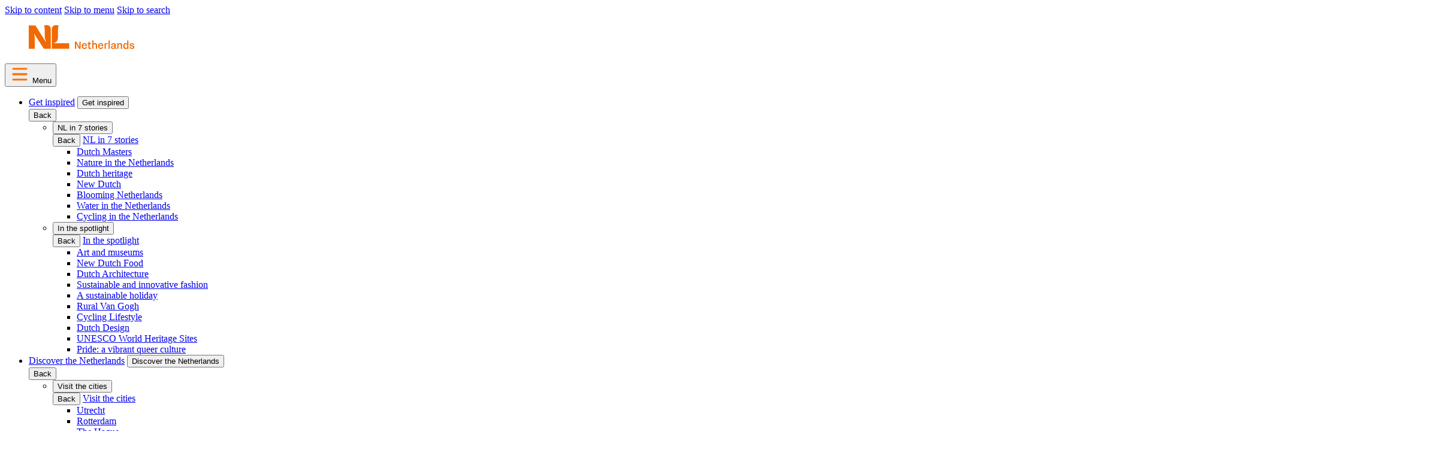

--- FILE ---
content_type: text/html;charset=utf-8
request_url: https://www.holland.com/global/tourism/get-inspired/nl-in-7-stories/dutch-heritage
body_size: 19522
content:
<!DOCTYPE html>
<html lang="en">
<head>
    <script nonce="ndiebWJYN6nIrXDucg/nsbwfZm4qoig3" type="text/javascript" src="/web/js/form/csrfprotection.js"></script>
    <meta charset="utf-8"/>
<meta http-equiv="content-language" content="en_EN" />
<meta name="viewport" content="width=device-width,minimum-scale=1,initial-scale=1">
		<link rel="apple-touch-icon" sizes="180x180" href="/favicons/apple-touch-icon.png">
		<link rel="icon" type="image/png" sizes="32x32" href="/favicons/favicon-32x32.png">
		<link rel="icon" type="image/png" sizes="16x16" href="/favicons/favicon-16x16.png">
		<link rel="mask-icon" href="/favicons/safari-pinned-tab.svg" color="#ff6f00">
		<link rel="manifest" href="/favicons/site.webmanifest">
		<meta name="msapplication-config" content="/favicons/browserconfig.xml" />
		<meta name="msapplication-TileColor" content="#ff6f00">
		<meta name="theme-color" content="#ff6f00">
<title>Dutch heritage: what is it and where can you find it? - Holland.com</title>
<meta name="holland_title" content="Dutch heritage" />
<meta property="og:title" content="Dutch heritage: what is it and where can you find it?" />
<meta name="generator" content="XperienCentral" />
<!-- meta tags -->
<meta property="og:type" content="website" />
<meta property="og:image" content="https://www.holland.com/upload_mm/b/9/2/80579_fullimage_kinderdijk_press_1360x.jpg" />
<meta name="twitter:card" content="summary_large_image">
<meta property="article:published_time" content="2023-01-13T10:07:00Z" />
<meta property="article:modified_time" content="2025-11-20T09:41:00Z" />
<meta name="publicationYear" content="y2023" />
<meta name="holland_webid" content="26098" />
    <meta name="holland_teaser" content="Curious about Dutch heritage? Take a look at this guide and be amazed by all the beauty our country has to offer." />
    <meta name="description" content="Windmills, tulips, and Delft Blue: these are a few of our favorite things and they&rsquo;re seen as quintessentially Dutch by the rest of the world. While these things are rightfully iconic, there&rsquo;s so much more to Dutch heritage . This guide will fill you in on all the fantastic highlights of our extraordinary heritage." />
    <meta name="twitter:description" content="Windmills, tulips, and Delft Blue: these are a few of our favorite things and they&rsquo;re seen as quintessentially Dutch by the rest of the world. While these things are rightfully iconic, there&rsquo;s so much more to Dutch heritage . This guide will fill you in on all the fantastic highlights of our extraordinary heritage." />
    <meta name="keywords" content="Holland" />
        <meta name="defaultweb_contenttype" content="guide" />
    <meta name="holland_pagearticle" content="true" />
<meta name="holland_bc_pagetype" content="guide" />
    <meta name="holland_pageid" content="3534869" />
    <meta name="holland_locale" content="en_EN" />
    <meta property="og:locale" content="en_EN" />
    <meta name="holland_contentid" content="81560" />
    <!-- START Taxon mapping needed for google maps also nearby categories -->
    <!-- END TaxonMapping -->
                <meta name="holland_cls_target_groups" content="Tourists" />
                <meta name="holland_cls_guide" content="Dutch Heritage" />
        <meta name="holland_terms" content="Tourists,Holland 3.0,Dutch Heritage" />
        <meta name="holland_leadimage" content="https://www.holland.com/upload_mm/b/9/2/80579_fullimage_kinderdijk_press_1360x.jpg" />
        <meta name="holland_leadimage_fmt" content="1360x785" />
        <meta name="holland_leadimage_340x340" content="https://www.holland.com/upload_mm/a/1/7/80579_fullimage_kinderdijk_press_1360x_340x340.jpg" />
        <meta name="holland_leadimage_480x480" content="https://www.holland.com/upload_mm/e/1/e/80579_fullimage_kinderdijk_press_1360x_480x480.jpg" />
        <meta name="holland_leadimage_800x800" content="https://www.holland.com/upload_mm/7/4/f/80579_fullimage_kinderdijk_press_1360x_800x800.jpg" />
        <meta name="holland_leadimage_230x160" content="https://www.holland.com/upload_mm/f/9/6/80579_fullimage_kinderdijk_press_1360x_230x160.jpg" />
        <meta name="holland_leadimage_300x165" content="https://www.holland.com/upload_mm/5/2/2/80579_fullimage_kinderdijk_press_1360x_300x165.jpg" />
        <meta name="holland_leadimage_340x200" content="https://www.holland.com/upload_mm/6/4/5/80579_fullimage_kinderdijk_press_1360x_340x200.jpg" />
    <meta name="holland_highlighted_tag" content="Story" />
<meta name="twitter:site" content="@visitholland">
			<link rel="canonical" href="https://www.holland.com/global/tourism/get-inspired/nl-in-7-stories/dutch-heritage" />
	<meta property="og:url" content="https://www.holland.com/global/tourism/get-inspired/nl-in-7-stories/dutch-heritage" />
<script nonce="ndiebWJYN6nIrXDucg/nsbwfZm4qoig3">
	window.siteConfig = {
		urls: {
			metadataApi: "/web/metadataservlet?langid=42",
			translations: "/global/tourism?presentationid=2404596\u0026softcachetimeout=300\u0026sign=3a5c7d832867830a3785444e24fc8d63"
		},
		maps: {
			domain: "https://kaarten.holland.com"
		}
	}
</script>
<!--  FreeStyle -->
			    <link integrity="sha384-ArZwQV3vgjRtjYkAVyrLXg83I7E3y4Hh7f1CN3IAjjteo3ap6ahuP3SxVThbIdIw" rel="stylesheet" type="text/css" href="/static/design/FC201F58-5E0B-40B8-8517-57F3D3ECC554-fsm/rel/stylesheet/general.css?random=61B3" >
    <script nonce="ndiebWJYN6nIrXDucg/nsbwfZm4qoig3" >
        </script>
        <link rel="preload" href="/static/design/FC201F58-5E0B-40B8-8517-57F3D3ECC554-fsm/rel/fonts/nitti/NLNittiGrotesk-Medium.woff2" as="font" crossorigin />
        <link rel="preload" href="/static/design/FC201F58-5E0B-40B8-8517-57F3D3ECC554-fsm/rel/fonts/nitti/NLNittiGrotesk-Regular.woff2" as="font" crossorigin />
        <script nonce="ndiebWJYN6nIrXDucg/nsbwfZm4qoig3">
</script>
    <script nonce="ndiebWJYN6nIrXDucg/nsbwfZm4qoig3" >
        window.nbtcApi = []
</script>
    <script nonce="ndiebWJYN6nIrXDucg/nsbwfZm4qoig3" >
        // Technique from: https://codepen.io/bassplayer7/pen/egZKpm
        function setScrollBarSize() {
          if (window.innerWidth > document.body.clientWidth + 5) {
            document.body.style.setProperty('--scroll-bar-size', (window.innerWidth - document.body.clientWidth) + 'px')
          } else {
            document.body.style.setProperty('--scroll-bar-size', '0px')
          }
        }
        window.addEventListener('DOMContentLoaded', setScrollBarSize)
        window.addEventListener('load', setScrollBarSize)
        window.addEventListener('resize', setScrollBarSize)
</script>
    <link rel="images" type="image/svg+xml" href="/static/design/FC201F58-5E0B-40B8-8517-57F3D3ECC554-fsm/rel/images/footer.svg?random=61B3" >
    <link rel="images" type="image/svg+xml" href="/static/design/FC201F58-5E0B-40B8-8517-57F3D3ECC554-fsm/rel/images/itinerary_placeholder.svg?random=61B3" >
<!-- generated 2026-01-14 18:23:36, page 3534869, pageversion 3667414, mediaitem  -->
</head>
<body data-pagetype="guide"  class="guide brand-palette--brown">
  <!-- indexer: off -->
  <script nonce="ndiebWJYN6nIrXDucg/nsbwfZm4qoig3" type="text/javascript">
(function(window, document, dataLayerName, id) {
window[dataLayerName]=window[dataLayerName]||[],window[dataLayerName].push({start:(new Date).getTime(),event:"stg.start"});var scripts=document.getElementsByTagName('script')[0],tags=document.createElement('script');
function stgCreateCookie(a,b,c){var d="";if(c){var e=new Date;e.setTime(e.getTime()+24*c*60*60*1e3),d="; expires="+e.toUTCString()}document.cookie=a+"="+b+d+"; path=/"}
var isStgDebug=(window.location.href.match("stg_debug")||document.cookie.match("stg_debug"))&&!window.location.href.match("stg_disable_debug");stgCreateCookie("stg_debug",isStgDebug?1:"",isStgDebug?14:-1);
var qP=[];dataLayerName!=="dataLayer"&&qP.push("data_layer_name="+dataLayerName),isStgDebug&&qP.push("stg_debug");var qPString=qP.length>0?("?"+qP.join("&")):"";
tags.async=!0,tags.src="https://nbtc.containers.piwik.pro/"+id+".js"+qPString,scripts.parentNode.insertBefore(tags,scripts);
!function(a,n,i){a[n]=a[n]||{};for(var c=0;c<i.length;c++)!function(i){a[n][i]=a[n][i]||{},a[n][i].api=a[n][i].api||function(){var a=[].slice.call(arguments,0);"string"==typeof a[0]&&window[dataLayerName].push({event:n+"."+i+":"+a[0],parameters:[].slice.call(arguments,1)})}}(i[c])}(window,"ppms",["tm","cm"]);
})(window, document, 'dataLayer', 'fe338bee-a564-49c9-a0d4-c558b79ceda6');
</script>
  <div class="skiplinks">
    <a href="#main" class="skiplinks__link">Skip to content</a>
    <a href="#menu" class="skiplinks__link">Skip to menu</a>
    <a href="#search" class="skiplinks__link">Skip to search</a>
  </div>
  <header class="page-header page-header-v2024">
    <div class="page-header__container">
        <div class="page-header__main">
            <div class="page-header__main-inner">
                <div class="canvas"><div class="page-header__logo">
	<div class="canvas">
		<div class="logo">
			<div class="logo__image">
				<div class="image">
						<div class="image">
	  <figure lang="fr">
      <div class="image__body">
        <a href="/global/tourism" class="normal" title="Welcome to the Netherlands" aria-label="Welcome to the Netherlands" data-wm-linkcode="C01">
          <picture class="image__image">
<img src="/upload_mm/6/c/1/80936_fullimage_logo_en_2022.svg"  alt="Netherlands"
                   loading="lazy" fetchpriority="AUTO"
              >
          </picture>
        </a>
      </div>
    </figure>
	</div>
				</div>
			</div>
		</div>
	</div>
</div></div>
                <button class="page-header__menu-button">
                    <svg xmlns="http://www.w3.org/2000/svg" width="34" height="30" class="page-header__menu-icon" preserveAspectRatio="xMidYMid meet" viewbox="0 0 34 30">
                        <g fill="none" stroke="#FF6F00" stroke-width="3" stroke-linecap="round" stroke-linejoin="round" stroke-miterlimit="10">
                            <path class="line line--top" d="M28 6H6" />
                            <path class="line line--middle line--middle--1" d="M28 15H6" />
                            <path class="line line--middle line--middle--2" d="M28 15H6" />
                            <path class="line line--bottom" d="M28 24H6" />
                        </g>
                    </svg>
                    <span>Menu</span>
                </button>
            </div>
            <div class="page-header__menu-items">
                <nav class="site-menu">
                    <ul class="site-menu__list" id="menu">
                        <li class="site-menu__item">
				<a href="/global/tourism/get-inspired" class="site-menu__link" data-thumbnail="/upload_mm/3/7/3/85619_fullimage_muurschildering%20van%20het%20meisje%20met%20de%20parel%20van%20johannes%20vermeer%20in%20de%20oude%20molstraat%20den%20haag%20%C2%A9%20hugo%20de%20wolf_320x240.jpg">Get inspired</a>
					<button class="site-menu--expand" aria-controls="site-menu__sub-1" aria-expanded="false">
						Get inspired
					</button>
					<div class="site-menu__sub site-menu__sub--with-sub" id="site-menu__sub-1">
						<button class="site-menu--collapse button button--back">
							Back
						</button>
						<ul class="site-menu__list">
								<li class="site-menu__item">
									<button class="site-menu--expand" aria-controls="site-menu__sub-1-1" aria-expanded="false">NL in 7 stories</button>
									<div class="site-menu__sub" id="site-menu__sub-1-1" role="region" aria-labelledby="site-menu__sub-title-1-1">
										<button class="site-menu--collapse button button--back">Back</button>
										<a href="/global/tourism/get-inspired/nl-in-7-stories" class="site-menu__sub-title" data-thumbnail="/upload_mm/e/5/1/81315_fullimage_dutch%20era%20dordrecht%20nieuwe%20haven%20en%20grote%20kerk%20zittend%20aan%20de%20waterrand_320x240.jpg" id="site-menu__sub-title-1-1">NL in 7 stories</a>
										<div class="site-menu__sub-nav">
											<div class="link-list ">
												<ul class="link-list__list">
														<li class="link-list__item"><a href="/global/tourism/get-inspired/nl-in-7-stories/dutch-masters" class="link" data-thumbnail="/upload_mm/7/1/1/83482_fullimage_vrouw%20bekijkt%20de%20bedreigde%20zwaan%2C%20nederlandse%20schilder%20jan%20asselijn%20in%20het%20rijksmuseum_320x240_550x349.jpg">Dutch Masters</a></li>
														<li class="link-list__item"><a href="/global/tourism/get-inspired/nl-in-7-stories/nature-in-the-netherlands" class="link" data-thumbnail="/upload_mm/9/2/5/81495_fullimage_cyclist%20through%20the%20forest%20in%20autumn%20colors%20with%20reflection%20in%20the%20water%20%C2%A9%20rob%20voss%20via%20hollandse%20hoogte%20anp_320x240.jpg">Nature in the Netherlands</a></li>
														<li class="link-list__item"><a href="/global/tourism/get-inspired/nl-in-7-stories/dutch-heritage" class="link" data-thumbnail="/upload_mm/0/e/4/80579_fullimage_kinderdijk_press_1360x_320x240.jpg">Dutch heritage</a></li>
														<li class="link-list__item"><a href="/global/tourism/get-inspired/nl-in-7-stories/new-dutch" class="link" data-thumbnail="/upload_mm/4/f/3/81648_fullimage_ddw%202022%20centre%20kazerne%20magneticmoment%20%C2%A9%20boudewijn%20bollmann%20via%20ddw_320x240_867x502.jpg">New Dutch</a></li>
														<li class="link-list__item"><a href="/global/tourism/get-inspired/nl-in-7-stories/blooming-netherlands" class="link" data-thumbnail="/upload_mm/0/8/a/81783_fullimage_red%20tulips%20in%20flevoland%20%C2%A9%20visit%20flevoland_320x240.jpg">Blooming Netherlands</a></li>
														<li class="link-list__item"><a href="/global/tourism/get-inspired/nl-in-7-stories/water-in-the-netherlands" class="link" data-thumbnail="/upload_mm/c/0/2/81898_fullimage_aquaduct%20veluwemeer_320x240.jpg">Water in the Netherlands</a></li>
														<li class="link-list__item"><a href="/global/tourism/get-inspired/nl-in-7-stories/cycling-in-the-netherlands" class="link" data-thumbnail="/upload_mm/5/7/8/81919_fullimage_koppel%20fiets%20langs%20het%20lauwersmeer%201600x%20%C2%A9%20marleen%20annema%20via%20visit%20wadden_320x240_636x292.jpg">Cycling in the Netherlands</a></li>
												</ul>
											</div>
										</div>
									</div>
								</li>
								<li class="site-menu__item">
									<button class="site-menu--expand" aria-controls="site-menu__sub-1-2" aria-expanded="false">In the spotlight </button>
									<div class="site-menu__sub" id="site-menu__sub-1-2" role="region" aria-labelledby="site-menu__sub-title-1-2">
										<button class="site-menu--collapse button button--back">Back</button>
										<a href="/global/tourism/get-inspired/current" class="site-menu__sub-title" data-thumbnail="/upload_mm/2/6/e/85180_fullimage_ddw%20central%20station%202023%20%C2%A9%20maikeljay_320x240.jpg" id="site-menu__sub-title-1-2">In the spotlight </a>
										<div class="site-menu__sub-nav">
											<div class="link-list ">
												<ul class="link-list__list">
														<li class="link-list__item"><a href="/global/tourism/get-inspired/current/art-museums" class="link" data-thumbnail="/upload_mm/a/a/5/88854_fullimage_fashiontechfarm%20areawest%20%C2%A9%20tommy%20kohlbrugge_320x240.jpg">Art and museums</a></li>
														<li class="link-list__item"><a href="/global/tourism/get-inspired/current/new-dutch-food" class="link" data-thumbnail="/upload_mm/6/8/6/88740_fullimage_mooie%20opgemaakt%20bord%20bij%20the%20kingfish%20company%20kees%20van%20duinhoven_320x240_896x452.jpg">New Dutch Food</a></li>
														<li class="link-list__item"><a href="/global/tourism/get-inspired/current/dutch-architecture" class="link" data-thumbnail="/upload_mm/c/6/7/86764_fullimage_sluishuis%20evgeniy%20biletskiy%20photography_320x240.jpg">Dutch Architecture</a></li>
														<li class="link-list__item"><a href="/global/tourism/get-inspired/current/fashion" class="link" data-thumbnail="/upload_mm/a/8/d/83831_fullimage_merel%20tuk_320x240.png">Sustainable and innovative fashion</a></li>
														<li class="link-list__item"><a href="/global/tourism/get-inspired/current/sustainable-holiday" class="link" data-thumbnail="/upload_mm/1/a/1/83554_fullimage_logeren%20en%20slow%20travel%20cabiner%20sabrina%20gaudio_320x240.jpg">A sustainable holiday</a></li>
														<li class="link-list__item"><a href="/global/tourism/get-inspired/current/van-gogh" class="link" data-thumbnail="/upload_mm/4/4/c/81582_fullimage_van%20gogh%20schilderspullen_320x240.jpg">Rural Van Gogh</a></li>
														<li class="link-list__item"><a href="/global/tourism/get-inspired/current/cycling-lifestyle" class="link" data-thumbnail="/upload_mm/d/c/e/80537_fullimage_young%20woman%20on%20her%20bicycle%20traveling%20on%20a%20wind%20blown%20dike%20in%20holland%2C%20wind%20turbines%20in%20the%20background%20%C2%A9%20paul%20piebinga%20via%20istock_320x240.jpg">Cycling Lifestyle </a></li>
														<li class="link-list__item"><a href="/global/tourism/get-inspired/current/dutch-design" class="link" data-thumbnail="/upload_mm/3/f/8/84394_fullimage_dutch%20design%20week%20van%20abbemuseum%20october%202022%20%C2%A9%20merel%20tuk_320x240.jpg">Dutch Design</a></li>
														<li class="link-list__item"><a href="/global/tourism/get-inspired/current/unesco" class="link" data-thumbnail="/upload_mm/6/b/e/77915_fullimage_aerial%20shot%20of%20fort%20everdingen%20%C2%A9%20light%20and%20vision%20via%20shutterstock_320x240.jpg">UNESCO World Heritage Sites</a></li>
														<li class="link-list__item"><a href="/global/tourism/get-inspired/current/pride" class="link" data-thumbnail="/upload_mm/7/6/9/83444_fullimage_pride%20utrecht%20boot%20door%20gracht%20met%20confetti%20%C2%A9%20maartje%20hensen_320x240_639x251.jpg">Pride: a vibrant queer culture</a></li>
												</ul>
											</div>
										</div>
									</div>
								</li>
						</ul>
					</div>
			</li>
			<li class="site-menu__item">
				<a href="/global/tourism/discover-the-netherlands" class="site-menu__link" data-thumbnail="/upload_mm/f/c/5/86241_fullimage_fantastische%20uitzicht%20vanuit%20de%20kiekkaaste%20in%20groningen%20stella%20dekker_320x240.jpg">Discover the Netherlands</a>
					<button class="site-menu--expand" aria-controls="site-menu__sub-2" aria-expanded="false">
						Discover the Netherlands
					</button>
					<div class="site-menu__sub site-menu__sub--with-sub" id="site-menu__sub-2">
						<button class="site-menu--collapse button button--back">
							Back
						</button>
						<ul class="site-menu__list">
								<li class="site-menu__item">
									<button class="site-menu--expand" aria-controls="site-menu__sub-2-1" aria-expanded="false">Visit the cities</button>
									<div class="site-menu__sub" id="site-menu__sub-2-1" role="region" aria-labelledby="site-menu__sub-title-2-1">
										<button class="site-menu--collapse button button--back">Back</button>
										<a href="/global/tourism/discover-the-netherlands/visit-the-cities" class="site-menu__sub-title" data-thumbnail="/upload_mm/4/c/2/83891_fullimage_hanzestad%20zwolle%20dames%20op%20pelserbrug%20over%20thorbeckegracht%20%C2%A9%20gijs%20versteeg%20via%20marketingoost_320x240_635x312.jpg" id="site-menu__sub-title-2-1">Visit the cities</a>
										<div class="site-menu__sub-nav">
											<div class="link-list ">
												<ul class="link-list__list">
														<li class="link-list__item"><a href="/global/tourism/discover-the-netherlands/visit-the-cities/utrecht" class="link" data-thumbnail="/upload_mm/2/c/8/84397_fullimage_utrecht%20stationsplein%20%C2%A9%20merel%20tuk_320x240_629x377.jpg">Utrecht </a></li>
														<li class="link-list__item"><a href="/global/tourism/discover-the-netherlands/visit-the-cities/rotterdam" class="link" data-thumbnail="/upload_mm/f/5/e/68438_fullimage_rotterdam_320x240.jpg">Rotterdam</a></li>
														<li class="link-list__item"><a href="/global/tourism/discover-the-netherlands/visit-the-cities/the-hague" class="link" data-thumbnail="/upload_mm/7/f/4/85468_fullimage_wandelaars%20op%20het%20plein%20met%20op%20de%20achtergrond%20de%20skyline%20van%20den%20haag%20%C2%A9%20jurjen%20drenth%20via%20the%20hague%20%26%20partners_320x240.jpg">The Hague</a></li>
														<li class="link-list__item"><a href="/global/tourism/discover-the-netherlands/visit-the-cities/eindhoven" class="link" data-thumbnail="/upload_mm/5/b/a/68599_fullimage_de%20blob%281%29_320x240_703x305.jpg">Eindhoven</a></li>
														<li class="link-list__item"><a href="/global/tourism/discover-the-netherlands/visit-the-cities/amsterdam" class="link" data-thumbnail="/upload_mm/e/3/5/75601_fullimage_aerial%20view%20of%20downtown%20amsterdam%2C%20the%20netherlands%20during%20a%20dramatic%20beautiful%20sunset%20foto%20repistu%20via%20istock_320x240_724x594.jpg">Amsterdam</a></li>
														<li class="link-list__item"><a href="/global/tourism/discover-the-netherlands/visit-the-cities/groningen" class="link" data-thumbnail="/upload_mm/0/2/f/83531_fullimage_groninger%20forum%20en%20martinitoren%20%C2%A9%20deon%20prins%20via%20marketing%20groningen_320x240.jpg">Groningen</a></li>
														<li class="link-list__item"><a href="/global/tourism/discover-the-netherlands/visit-the-cities/amersfoort" class="link" data-thumbnail="/upload_mm/f/0/a/84898_fullimage_binnenstad%20amersfoort_320x240_513x567.jpg">Amersfoort</a></li>
												</ul>
											</div>
										</div>
									</div>
								</li>
								<li class="site-menu__item">
									<button class="site-menu--expand" aria-controls="site-menu__sub-2-2" aria-expanded="false">Visit the regions</button>
									<div class="site-menu__sub" id="site-menu__sub-2-2" role="region" aria-labelledby="site-menu__sub-title-2-2">
										<button class="site-menu--collapse button button--back">Back</button>
										<a href="/global/tourism/discover-the-netherlands/visit-the-regions" class="site-menu__sub-title" data-thumbnail="/upload_mm/f/9/3/84113_fullimage_vrouw%20wandelt%20door%20het%20bergherbos%20in%20de%20achterhoek_320x240.jpg" id="site-menu__sub-title-2-2">Visit the regions</a>
										<div class="site-menu__sub-nav">
											<div class="link-list ">
												<ul class="link-list__list">
														<li class="link-list__item"><a href="/global/tourism/discover-the-netherlands/visit-the-regions/dutch-coast" class="link" data-thumbnail="/upload_mm/7/e/c/68744_fullimage_shutterstock_1486551149-olha%20rohulya-1360_320x240.jpg">Dutch Coast</a></li>
														<li class="link-list__item"><a href="/global/tourism/discover-the-netherlands/visit-the-regions/veluwe" class="link" data-thumbnail="/upload_mm/f/7/f/68485_fullimage_veluwe_deer_320x240_571x339.jpg">Veluwe </a></li>
														<li class="link-list__item"><a href="/global/tourism/discover-the-netherlands/visit-the-regions/wadden-islands" class="link" data-thumbnail="/upload_mm/d/9/2/83093_fullimage_fietser%20op%20schiermonnikoog%20met%20de%20vuurtoren%20in%20zicht%20%C2%A9%20merel%20tuk_320x240.jpg">Wadden Islands  </a></li>
														<li class="link-list__item"><a href="/global/tourism/discover-the-netherlands/visit-the-regions/hanseatic-cities" class="link" data-thumbnail="/upload_mm/c/3/2/78262_fullimage_doesburg_320x240_384x101.jpg">Hanseatic cities</a></li>
														<li class="link-list__item"><a href="/global/tourism/discover-the-netherlands/visit-the-regions/zeeland" class="link" data-thumbnail="/upload_mm/f/f/5/69026_fullimage_header%20zeeland%20bron%20provincie%20zeeland_320x240.jpg">Zeeland</a></li>
												</ul>
											</div>
										</div>
									</div>
								</li>
						</ul>
					</div>
			</li>
			<li class="site-menu__item">
				<a href="/global/tourism/getting-around" class="site-menu__link" data-thumbnail="/upload_mm/5/a/5/85777_fullimage_woman%20walking%20beach%20domburg%20zeeland%20%C2%A9%20fokke%20baarssen_320x240_734x472.jpg">Find your way</a>
					<button class="site-menu--expand" aria-controls="site-menu__sub-3" aria-expanded="false">
						Find your way
					</button>
					<div class="site-menu__sub site-menu__sub--with-sub" id="site-menu__sub-3">
						<button class="site-menu--collapse button button--back">
							Back
						</button>
						<ul class="site-menu__list">
								<li class="site-menu__item">
									<button class="site-menu--expand" aria-controls="site-menu__sub-3-1" aria-expanded="false">Interests</button>
									<div class="site-menu__sub" id="site-menu__sub-3-1" role="region" aria-labelledby="site-menu__sub-title-3-1">
										<button class="site-menu--collapse button button--back">Back</button>
										<a href="/global/tourism/getting-around/interests" class="site-menu__sub-title" data-thumbnail="/upload_mm/c/a/9/86276_fullimage_blind-floor%20kasteelplein%20breda%20joost%20van%20asch_320x240.jpg" id="site-menu__sub-title-3-1">Interests</a>
										<div class="site-menu__sub-nav">
											<div class="link-list ">
												<ul class="link-list__list">
														<li class="link-list__item"><a href="/global/tourism/getting-around/interests/freedom" class="link" data-thumbnail="/upload_mm/2/0/f/85917_fullimage_namenmonument%20amsterdam%20muren%20met%20namen%20%C2%A9%20veerle%20sloof_320x240.jpg">80 years of freedom</a></li>
														<li class="link-list__item"><a href="/global/tourism/getting-around/interests/slow-travel" class="link" data-thumbnail="/upload_mm/2/9/a/87795_fullimage_twee%20dames%20op%20hun%20vlot%20van%20flotten%20in%20het%20weiland%20bij%20waterland%20sabrina%20gaudio_320x240.jpg">Slowlands</a></li>
														<li class="link-list__item"><a href="/global/tourism/getting-around/interests/arts-culture" class="link" data-thumbnail="/upload_mm/d/2/0/68351_fullimage_meisjes-selfie-voor%20nachtwacht-dirkvanegmond-2_320x240.jpg">Arts and Culture</a></li>
														<li class="link-list__item"><a href="/global/tourism/getting-around/interests/natural-areas" class="link" data-thumbnail="/upload_mm/2/b/3/74094_fullimage_limburg_parel%209%20maasduinen_320x240_713x136.jpg">Explore our national parks</a></li>
														<li class="link-list__item"><a href="/global/tourism/getting-around/interests/dutch-era" class="link" data-thumbnail="/upload_mm/e/1/3/81205_fullimage_dame%20op%20bankje%20in%20museum%20in%20hoorn%20enkhuizen%20%C2%A9%20ernst%20wagensveld%20via%20nbtc_320x240.jpg">Dutch Era</a></li>
														<li class="link-list__item"><a href="/global/tourism/getting-around/interests/a-wonderful-wine-country" class="link" data-thumbnail="/upload_mm/9/3/e/86343_fullimage_dame%20loopt%20door%20de%20wijngaard%20in%20zuid-limburg%20aranka%20sinnema_320x240.jpg">A wonderful wine country</a></li>
														<li class="link-list__item"><a href="/global/tourism/getting-around/interests/dutch-food-and-cuisine" class="link" data-thumbnail="/upload_mm/1/3/2/86460_fullimage_phood%20kitchen_320x240.jpg">The Dutch cuisine</a></li>
														<li class="link-list__item"><a href="/global/tourism/getting-around/interests/castles-and-country-houses" class="link" data-thumbnail="/upload_mm/f/f/e/57513_fullimage_museum%20more-kasteel%20ruurlo%20-%20luchtfoto%20rutger%20hollander-1360_320x240.jpg">Dutch castles and country estates</a></li>
														<li class="link-list__item"><a href="/global/tourism/getting-around/interests/flowers" class="link" data-thumbnail="/upload_mm/3/2/c/74460_fullimage_bloemist_1360x_320x240.jpg">Flowers</a></li>
														<li class="link-list__item"><a href="/global/tourism/getting-around/interests/season" class="link" data-thumbnail="/upload_mm/a/5/8/64922_fullimage_kustgroningen_320x240.jpg">The Dutch seasons</a></li>
														<li class="link-list__item"><a href="/global/tourism/getting-around/interests/orange-horizons" class="link" data-thumbnail="/upload_mm/e/b/4/88867_fullimage_podwalk%20winsum%20groningen%20stella%20dekker%20fotografie_320x240.jpg">Orange Horizons: The travel podcast about the Netherlands</a></li>
												</ul>
											</div>
										</div>
									</div>
								</li>
								<li class="site-menu__item">
									<button class="site-menu--expand" aria-controls="site-menu__sub-3-2" aria-expanded="false">Top holiday tips</button>
									<div class="site-menu__sub" id="site-menu__sub-3-2" role="region" aria-labelledby="site-menu__sub-title-3-2">
										<button class="site-menu--collapse button button--back">Back</button>
										<a href="/global/tourism/getting-around/information" class="site-menu__sub-title" data-thumbnail="/upload_mm/a/0/0/85514_fullimage_bring%20yourself%20lior_320x240.jpg" id="site-menu__sub-title-3-2">Top holiday tips</a>
										<div class="site-menu__sub-nav">
											<div class="link-list ">
												<ul class="link-list__list">
														<li class="link-list__item"><a href="/global/tourism/getting-around/information/travelling-to-the-netherlands" class="link" data-thumbnail="/upload_mm/a/d/c/84447_fullimage_koppel%20op%20reis%20met%20bagage%20%C2%A9%20cihat%20hidir_320x240_676x438.jpg">Plan your trip</a></li>
														<li class="link-list__item"><a href="/global/tourism/getting-around/information/weather" class="link" data-thumbnail="/upload_mm/a/f/b/87617_fullimage_marvin-kuhr-kano-bij-avondlicht-in-nationaal-park-lauwersmeer_320x240.jpg">Weather</a></li>
														<li class="link-list__item"><a href="/global/tourism/getting-around/information/getting-around-in-the-netherlands" class="link" data-thumbnail="/upload_mm/2/3/f/81909_fullimage_fietsers%20steken%20over%20bij%20tivoli%20vredenburg%20%C2%A9%20juri%20hiensch%20via%20utrecht%20marketing_320x240_635x271.jpg">Getting around in the Netherlands</a></li>
												</ul>
											</div>
										</div>
									</div>
								</li>
						</ul>
					</div>
			</li>
                    </ul>
                </nav>
                <div class="page-header__menu-item-group">
                        <button class="page-header__search-toggle" aria-controls="search">Search</button>
                        <div class="page-header__menu-item-divider"></div>
                        <button class="page-header__language-toggle" aria-controls="language">
                            <span class="page-header__language-toggle-label">Language</span>
                            <span class="page-header__language-toggle-current">English</span>
                        </button>
                </div>
                <button class="page-header__close-dropdown">Close</button>
            </div>
                <div class="page-header__dropdown-area">
                    <div class="page-header__dropdown-items-container">
                            <div class="search-bar" data-config='{"searchUrl": "/global/tourism/search", "searchParams": {"langid": "42","languagecode": "english"},"label": "Search", "inputId": "search", "autocompleteUrl": "/web/contentsearch?langid=42&languagecode=en_EN&targetgroups=10&orderby=relevance&sortorder=desc"}'>
		</div>
                            <div class="language-list">
			<label class="language-list__label" for="language-list">Language</label>
		<ul id="language-list" class="language-list__list">
			<li class="language-list__item">
			<a href="/be_nl/toerisme/laat-je-inspireren/nl-in-7-verhalen/nederlands-erfgoed" class="language-list__button" lang="nl">
				<span class="language-list__button-label" >Nederlands</span>
			</a>
		</li>
		<li class="language-list__item language-list__item--active">
			<a href="/global/tourism/get-inspired/nl-in-7-stories/dutch-heritage" class="language-list__button" lang="en">
				<span class="language-list__button-label" >English</span>
			</a>
		</li>
		<li class="language-list__item">
			<a href="/fr/tourisme/laissez-vous-inspirer/les-pays-bas-en-7-histoires/le-patrimoine-neerlandais" class="language-list__button" lang="fr">
				<span class="language-list__button-label" >Fran&ccedil;ais</span>
			</a>
		</li>
		<li class="language-list__item">
			<a href="/de/tourist/lass-dich-inspirieren/nl-in-7-geschichten/niederlandisches-erbe" class="language-list__button" lang="de">
				<span class="language-list__button-label" >Deutsch</span>
			</a>
		</li>
		</ul>
	</div>
                    </div>
                </div>
        </div>
    </div>
</header>
  <!-- indexer: on -->
  
  <main class="page-main" id="main">
      <div class="content-header content-header--guide">
	<div class="content-header__container">
				<div class="content-header__image">
        <picture>
<!--[if IE 9]><video style="display: none;"><![endif]-->
              <source  media="(min-width: 1920px)" srcset="/upload_mm/3/4/0/80579_fullimage_kinderdijk_press_1360x_2560x1024.jpg"
                       data-focus-x="50.0"
                       data-focus-y="50.0"
              >
					  	<source  media="(min-width: 1024px)" srcset="/upload_mm/0/7/2/80579_fullimage_kinderdijk_press_1360x_1920x1080.jpg"
                       data-focus-x="50.0"
                       data-focus-y="50.0"
              >
					  	<source  media="(min-width: 840px)" srcset="/upload_mm/a/c/3/80579_fullimage_kinderdijk_press_1360x_1024x760.jpg"
                       data-focus-x="50.0"
                       data-focus-y="50.0"
              >
					  	<source  media="(min-width: 420px)" srcset="/upload_mm/4/b/b/80579_fullimage_kinderdijk_press_1360x_840x1000.jpg"
                       data-focus-x="50.0"
                       data-focus-y="49.9"
              >
              <!--[if IE 9]></video><![endif]-->
							<img src="/upload_mm/4/f/b/80579_fullimage_kinderdijk_press_1360x_420x1000.jpg"  alt="The windmills of Kinderdijk in the light of morning glory with a sunrise."
                   loading="lazy" fetchpriority="AUTO"
                    data-focus-x="50.0"
                    data-focus-y="49.9"
              >
        </picture>
							<div class="info-slidein">
								<button type="button" class="info-slidein__toggle">More information about this image</button>
								<div class="info-slidein__content">
										<div class="info-slidein__body" >
											<strong> </strong> &copy; Claire Droppert via NBTC Mediabank
										</div>
								</div>
							</div>
				</div>
	</div>
		<div class="content-header__body">
				<div class="content-header__heading">
							<h1 class="content-header__title">
								<span>Dutch heritage</span>
									<span class="content-header__title-separator">-</span>
									<span class="content-header__title-sub">A perfect blend of culture and landscape</span>
							</h1>
				</div>
		</div>
	<!-- Content header false / guide /  -->
</div>
        <article class="chapters" id="chapters">
    <div class="chapter" id="chapter1">
      <div class="chapter__canvas"><div class="section ">
	<div class="section__inner">
		 <div class="section__body">
			<div class="mini-story mini-story--crossing">
				<h3 class="mini-story__title"><strong>Icons</strong></h3>
				<div class="mini-story__widget mini-story__widget--1"><div class="canvas"><p data-wm-forced-paragraph="true"><a href="/global/tourism/get-inspired/dutch-icons/windmills-in-the-netherlands" class="navigation" title="Windmills in the Netherlands: explore these historical icons" aria-label="Windmills,. Windmills in the Netherlands: explore these historical icons" data-wm-linkcode="C01">Windmills,</a> <a href="/global/tourism/get-inspired/dutch-icons/tulip-season-in-the-netherlands" class="navigation" title="Tulip season in The Netherlands" aria-label="tulips. Tulip season in The Netherlands" data-wm-linkcode="C02">tulips</a> and Delft Blue: these are a few of our favorite things and they’re seen as quintessentially Dutch by the rest of the world. While these things are rightfully iconic, there’s so much more to Dutch heritage. Art, architecture, and even urban planning are an expression of the Dutch creative spirit. Past and present: our heritage continues to influence our modern culture.</p></div></div>
				<div class="mini-story__widget mini-story__widget--2">	<div class="image">
	  <figure lang="nl">
      <div class="image__body">
          <picture class="image__image">
<!--[if IE 9]><video style="display: none;"><![endif]-->
              <source  media="(min-width: 1280px)" srcset="/upload_mm/8/b/3/81584_fullimage_colorful%20orange%20field%20in%20a%20typical%20dutch%20setting%20%C2%A9%20jacobh%20via%20istock.jpg"
              >
					  	<source  media="(min-width: 840px)" srcset="/upload_mm/0/b/1/81584_fullimage_colorful%20orange%20field%20in%20a%20typical%20dutch%20setting%20%C2%A9%20jacobh%20via%20istock_1150x663.jpg"
                       data-focus-x="50.0"
                       data-focus-y="49.924585218702866"
              >
					  	<source  media="(min-width: 560px)" srcset="/upload_mm/7/b/8/81584_fullimage_colorful%20orange%20field%20in%20a%20typical%20dutch%20setting%20%C2%A9%20jacobh%20via%20istock_776x447.jpg"
                       data-focus-x="50.0"
                       data-focus-y="49.88814317673378"
              >
              <!--[if IE 9]></video><![endif]-->
							<img src="/upload_mm/2/4/7/81584_fullimage_colorful%20orange%20field%20in%20a%20typical%20dutch%20setting%20%C2%A9%20jacobh%20via%20istock_560x560.jpg"  alt="Colorful orange field with a wind mill"
                   loading="lazy" fetchpriority="AUTO"
                    data-focus-x="50.0"
                    data-focus-y="50.0"
              >
          </picture>
            <div class="image__copyright" >
              &copy; JacobH via iStock
            </div>
      </div>
    </figure>
	</div></div>
				<div class="mini-story__widget mini-story__widget--3"><div class="canvas"><p>Our ongoing battle against the elements is a key theme. Water and wind have played a major role in the creation and growth of our country. From the <a href="/global/tourism/getting-around/interests/land-of-water/delta-works" class="navigation" title="Delta Works" data-wm-linkcode="C04">Delta Works</a> to <a href="/global/tourism/discover-the-netherlands/visit-the-cities/amsterdam/canals-of-amsterdam" class="navigation" title="Canals of Amsterdam" aria-label="Amsterdam’s canals. Canals of Amsterdam" data-wm-linkcode="C05">Amsterdam’s canals</a> and from the reclamation of the Zuiderzee to the charming Kinderdijk windmills: the Netherlands is a country of wind and water.</p><p><a href="/global/tourism/getting-around/interests/water-story" class="button button--guide-clickout" target="_blank" title="Story: Water" aria-label="Read more about the Netherlands as a country of water. Story: Water" data-wm-linkcode="C06">Read more about the Netherlands as a country of water</a></p></div></div>
				<div class="mini-story__widget mini-story__widget--4">	<div class="image">
	  <figure lang="nl">
      <div class="image__body">
          <picture class="image__image">
<!--[if IE 9]><video style="display: none;"><![endif]-->
              <source  media="(min-width: 1280px)" srcset="/upload_mm/4/1/7/81585_fullimage_foto%20links%20alt%20deltawerken%20credit%20merel%20tuk.jpg"
              >
					  	<source  media="(min-width: 840px)" srcset="/upload_mm/0/6/e/81585_fullimage_foto%20links%20alt%20deltawerken%20credit%20merel%20tuk_1150x663.jpg"
                       data-focus-x="50.0"
                       data-focus-y="49.924585218702866"
              >
					  	<source  media="(min-width: 560px)" srcset="/upload_mm/d/3/4/81585_fullimage_foto%20links%20alt%20deltawerken%20credit%20merel%20tuk_776x447.jpg"
                       data-focus-x="50.0"
                       data-focus-y="49.88814317673378"
              >
              <!--[if IE 9]></video><![endif]-->
							<img src="/upload_mm/4/d/2/81585_fullimage_foto%20links%20alt%20deltawerken%20credit%20merel%20tuk_560x560.jpg"  alt="Woman collects seaweed with the Delta Works and windmills in the background"
                   loading="lazy" fetchpriority="AUTO"
                    data-focus-x="50.0"
                    data-focus-y="50.0"
              >
          </picture>
            <div class="image__copyright" >
              &copy; Merel Tuk via NBTC Mediabank
            </div>
      </div>
    </figure>
	</div></div>
			</div>
			<div></div>
		</div>
	</div>
</div><div class="section ">
	<div class="section__inner">
		<div class="section__body ">
			<div class="canvas">            	<div class="carousel carousel--zoom">
		<ul class="carousel__track">
					<li class="carousel__slide">
						<figure class="image">
							<div class="image__body">
        <picture class="image__image">
<!--[if IE 9]><video style="display: none;"><![endif]-->
              <source  media="(min-width: 1024px)" srcset="/upload_mm/0/e/8/81596_fullimage_carroussel%20alt%20deltawerken%20credit%20%20sjoerd%20bracke%20en%20cuno%20de%20bruin_1600x1067.jpg"
                       data-focus-x="50.0"
                       data-focus-y="49.95313964386129"
              >
					  	<source  media="(min-width: 840px)" srcset="/upload_mm/6/8/9/81596_fullimage_carroussel%20alt%20deltawerken%20credit%20%20sjoerd%20bracke%20en%20cuno%20de%20bruin_1024x682.jpg"
                       data-focus-x="50.0"
                       data-focus-y="50.0"
              >
					  	<source  media="(min-width: 420px)" srcset="/upload_mm/e/c/8/81596_fullimage_carroussel%20alt%20deltawerken%20credit%20%20sjoerd%20bracke%20en%20cuno%20de%20bruin_683x1024.jpg"
                       data-focus-x="49.926793557833086"
                       data-focus-y="49.90234375"
              >
              <!--[if IE 9]></video><![endif]-->
							<img src="/upload_mm/3/e/2/81596_fullimage_carroussel%20alt%20deltawerken%20credit%20%20sjoerd%20bracke%20en%20cuno%20de%20bruin_420x630.jpg"  alt="Aerial photo Oosterscheldekering part of Deltawerken Zeeland "
                    fetchpriority="AUTO"
                    data-focus-x="50.0"
                    data-focus-y="50.0"
              >
        </picture>
									<div class="image__copyright" >
										&copy; Sjoerd Bracke &amp; Cuno de Bruin via NBTC Mediabank
									</div>
							</div>
						</figure>
					</li>
					<li class="carousel__slide">
						<figure class="image">
							<div class="image__body">
        <picture class="image__image">
<!--[if IE 9]><video style="display: none;"><![endif]-->
              <source  media="(min-width: 1024px)" srcset="/upload_mm/5/d/d/81595_fullimage_carroussel%20alt%20supping%20in%20the%20north%20sea%20credit%20claire%20droppert_1600x1067.jpg"
                       data-focus-x="50.0"
                       data-focus-y="49.95313964386129"
              >
					  	<source  media="(min-width: 840px)" srcset="/upload_mm/b/c/8/81595_fullimage_carroussel%20alt%20supping%20in%20the%20north%20sea%20credit%20claire%20droppert_1024x682.jpg"
                       data-focus-x="50.0"
                       data-focus-y="50.0"
              >
					  	<source  media="(min-width: 420px)" srcset="/upload_mm/7/e/6/81595_fullimage_carroussel%20alt%20supping%20in%20the%20north%20sea%20credit%20claire%20droppert_683x1024.jpg"
                       data-focus-x="49.926793557833086"
                       data-focus-y="49.90234375"
              >
              <!--[if IE 9]></video><![endif]-->
							<img src="/upload_mm/b/1/e/81595_fullimage_carroussel%20alt%20supping%20in%20the%20north%20sea%20credit%20claire%20droppert_420x630.jpg"  alt="Supper on rough sea in evening near coast of South Holland"
                    fetchpriority="AUTO"
                    data-focus-x="50.0"
                    data-focus-y="50.0"
              >
        </picture>
									<div class="image__copyright" >
										&copy; Claire Droppert via NBTC Mediabank
									</div>
							</div>
						</figure>
					</li>
					<li class="carousel__slide">
						<figure class="image">
							<div class="image__body">
        <picture class="image__image">
<!--[if IE 9]><video style="display: none;"><![endif]-->
              <source  media="(min-width: 1024px)" srcset="/upload_mm/6/8/5/81591_fullimage_carroussel%20al%20jumping%20in%20the%20water%20credit%20frans%20lemmens%20hollandse%20hoogte_1600x1067.jpg"
                       data-focus-x="50.0"
                       data-focus-y="49.95313964386129"
              >
					  	<source  media="(min-width: 840px)" srcset="/upload_mm/d/4/c/81591_fullimage_carroussel%20al%20jumping%20in%20the%20water%20credit%20frans%20lemmens%20hollandse%20hoogte_1024x682.jpg"
                       data-focus-x="50.0"
                       data-focus-y="50.0"
              >
					  	<source  media="(min-width: 420px)" srcset="/upload_mm/a/a/7/81591_fullimage_carroussel%20al%20jumping%20in%20the%20water%20credit%20frans%20lemmens%20hollandse%20hoogte_683x1024.jpg"
                       data-focus-x="49.926793557833086"
                       data-focus-y="49.90234375"
              >
              <!--[if IE 9]></video><![endif]-->
							<img src="/upload_mm/8/f/e/81591_fullimage_carroussel%20al%20jumping%20in%20the%20water%20credit%20frans%20lemmens%20hollandse%20hoogte_420x630.jpg"  alt="Middenbeemster, boys dive into ring canal around Beemster polder"
                    fetchpriority="AUTO"
                    data-focus-x="50.0"
                    data-focus-y="50.0"
              >
        </picture>
									<div class="image__copyright" >
										&copy; Frans Lemmens via Hollandse Hoogte / NBTC Mediabank
									</div>
							</div>
						</figure>
					</li>
					<li class="carousel__slide">
						<figure class="image">
							<div class="image__body">
        <picture class="image__image">
<!--[if IE 9]><video style="display: none;"><![endif]-->
              <source  media="(min-width: 1024px)" srcset="/upload_mm/7/7/3/78451_fullimage_vrouwleunt_1600x1067_646x428.jpg"
                       data-focus-x="50.0"
                       data-focus-y="54.54545454545455"
              >
					  	<source  media="(min-width: 840px)" srcset="/upload_mm/c/6/8/78451_fullimage_vrouwleunt_1024x682_646x428.jpg"
                       data-focus-x="50.0"
                       data-focus-y="54.54545454545455"
              >
					  	<source  media="(min-width: 420px)" srcset="/upload_mm/4/c/8/78451_fullimage_vrouwleunt_683x1024_646x428.jpg"
                       data-focus-x="49.926793557833086"
                       data-focus-y="54.4921875"
              >
              <!--[if IE 9]></video><![endif]-->
							<img src="/upload_mm/e/4/f/78451_fullimage_vrouwleunt_420x630_646x428.jpg"  alt="Woman hangs against strong headwinds in Zeeland"
                    fetchpriority="AUTO"
                    data-focus-x="50.0"
                    data-focus-y="54.44444444444444"
              >
        </picture>
									<div class="image__copyright" >
										&copy; Daan Steijnen van Eck via NBTC Mediabank
									</div>
							</div>
						</figure>
					</li>
					<li class="carousel__slide">
						<figure class="image">
							<div class="image__body">
        <picture class="image__image">
<!--[if IE 9]><video style="display: none;"><![endif]-->
              <source  media="(min-width: 1024px)" srcset="/upload_mm/b/0/0/81592_fullimage_carroussel%20alt%20biking%20through%20dutch%20scenery%20credit%20claire%20droppert_1600x1067.jpg"
                       data-focus-x="50.0"
                       data-focus-y="49.95313964386129"
              >
					  	<source  media="(min-width: 840px)" srcset="/upload_mm/e/1/2/81592_fullimage_carroussel%20alt%20biking%20through%20dutch%20scenery%20credit%20claire%20droppert_1024x682.jpg"
                       data-focus-x="50.0"
                       data-focus-y="50.0"
              >
					  	<source  media="(min-width: 420px)" srcset="/upload_mm/2/d/6/81592_fullimage_carroussel%20alt%20biking%20through%20dutch%20scenery%20credit%20claire%20droppert_683x1024.jpg"
                       data-focus-x="49.926793557833086"
                       data-focus-y="49.90234375"
              >
              <!--[if IE 9]></video><![endif]-->
							<img src="/upload_mm/a/d/4/81592_fullimage_carroussel%20alt%20biking%20through%20dutch%20scenery%20credit%20claire%20droppert_420x630.jpg"  alt="Biking through Dutch scenery"
                    fetchpriority="AUTO"
                    data-focus-x="50.0"
                    data-focus-y="50.0"
              >
        </picture>
									<div class="image__copyright" >
										&copy; Claire Droppert
									</div>
							</div>
						</figure>
					</li>
					<li class="carousel__slide">
						<figure class="image">
							<div class="image__body">
        <picture class="image__image">
<!--[if IE 9]><video style="display: none;"><![endif]-->
              <source  media="(min-width: 1024px)" srcset="/upload_mm/2/b/5/81590_fullimage_8817_1600x1067.jpg"
                       data-focus-x="50.0"
                       data-focus-y="49.95313964386129"
              >
					  	<source  media="(min-width: 840px)" srcset="/upload_mm/c/c/a/81590_fullimage_8817_1024x682.jpg"
                       data-focus-x="50.0"
                       data-focus-y="50.0"
              >
					  	<source  media="(min-width: 420px)" srcset="/upload_mm/7/7/9/81590_fullimage_8817_683x1024.jpg"
                       data-focus-x="49.926793557833086"
                       data-focus-y="49.90234375"
              >
              <!--[if IE 9]></video><![endif]-->
							<img src="/upload_mm/2/a/6/81590_fullimage_8817_420x630.jpg"  alt="Winter in Friesland, Alde Faenen. View from boat on mill"
                    fetchpriority="AUTO"
                    data-focus-x="50.0"
                    data-focus-y="50.0"
              >
        </picture>
									<div class="image__copyright" >
										&copy; Merel Tuk via NBTC Mediabank
									</div>
							</div>
						</figure>
					</li>
		</ul>
	</div></div>
		</div>
	</div>
</div></div>
    </div>
    <div class="chapter" id="chapter2">
      <div class="chapter__canvas"><div class="section ">
	<div class="section__inner">
		 <div class="section__body">
			<div class="mini-story mini-story--crossing">
				<h3 class="mini-story__title">A life below sea level</h3>
				<div class="mini-story__widget mini-story__widget--1"><div class="canvas"><p>Throughout history, the Dutch have utilized the elements to shape our country. As early as the 12<sup>th</sup> century, we used windmills to harness the power of water, such as those at <a href="/global/tourism/get-inspired/current/unesco/the-windmills-of-kinderdijk" class="navigation" title="The Kinderdijk windmills" aria-label="Kinderdijk. The Kinderdijk windmills" data-wm-linkcode="C07">Kinderdijk</a><a href="https://www.holland.com/be_nl/toerisme/bestemmingen/provincies/zuid-holland/de-molens-van-kinderdijk.htm" class="navigation" title="https://www.holland.com/be_nl/toerisme/bestemmingen/provincies/zuid-holland/de-molens-van-kinderdijk.htm" data-wm-linkcode="C10"> </a>and <a href="/global/tourism/get-inspired/current/unesco/unesco-world-heritage-sites-beemster" class="navigation" title="Droogmakerij de Beemster" aria-label="De Beemster. Droogmakerij de Beemster" data-wm-linkcode="C08">De Beemster</a> which are on the UNESCO World Heritage list. Mills produced flour and other goods, while their pumps controlled the water levels.</p><p>Did you know that large areas in the Netherlands are actually below sea level? In Dutch, NAP stands for Normaal Amsterdams Peil (normal Amsterdam level), which measures the average elevation of land and water relative to sea level. If land is below NAP, it means that large areas of land would be underwater unless we use locks, dikes, dams, etc. to keep the water at bay.</p></div></div>
				<div class="mini-story__widget mini-story__widget--2">	<div class="image">
	  <figure lang="nl">
      <div class="image__body">
          <picture class="image__image">
<!--[if IE 9]><video style="display: none;"><![endif]-->
              <source  media="(min-width: 1280px)" srcset="/upload_mm/9/c/2/81598_fullimage_foto%20links%20naast%20quote%20alt%20tulip%20island%20credit%20sjoerd%20bracke%20en%20cuno%20de%20bruin%20.jpg"
              >
					  	<source  media="(min-width: 840px)" srcset="/upload_mm/1/4/5/81598_fullimage_foto%20links%20naast%20quote%20alt%20tulip%20island%20credit%20sjoerd%20bracke%20en%20cuno%20de%20bruin%20_1150x663.jpg"
                       data-focus-x="50.0"
                       data-focus-y="49.924585218702866"
              >
					  	<source  media="(min-width: 560px)" srcset="/upload_mm/3/d/d/81598_fullimage_foto%20links%20naast%20quote%20alt%20tulip%20island%20credit%20sjoerd%20bracke%20en%20cuno%20de%20bruin%20_776x447.jpg"
                       data-focus-x="50.0"
                       data-focus-y="49.88814317673378"
              >
              <!--[if IE 9]></video><![endif]-->
							<img src="/upload_mm/f/e/5/81598_fullimage_foto%20links%20naast%20quote%20alt%20tulip%20island%20credit%20sjoerd%20bracke%20en%20cuno%20de%20bruin%20_560x560.jpg"  alt="In the Wolderwijd off the coast of Zeewolde lies a peninsula in the shape of a tulip"
                   loading="lazy" fetchpriority="AUTO"
                    data-focus-x="50.0"
                    data-focus-y="50.0"
              >
          </picture>
            <div class="image__copyright" >
              &copy; Sjoerd Bracke &amp; Cuno de Bruin
            </div>
      </div>
    </figure>
	</div></div>
				<div class="mini-story__widget mini-story__widget--3"><div class="canvas"><blockquote>A large part of the Netherlands is below sea level.</blockquote></div></div>
				<div class="mini-story__widget mini-story__widget--4"></div>
			</div>
			<div></div>
		</div>
	</div>
</div><div class="section ">
	<div class="section__inner">
		 <div class="section__body">
			<div class="mini-story mini-story--crossing">
				<h3 class="mini-story__title"></h3>
				<div class="mini-story__widget mini-story__widget--1"><div class="canvas"><p data-wm-forced-paragraph="true">That is precisely why we are so skilled at water management. In fact, it was our mastery of our water infrastructure that allowed us to become a powerful trading nation.</p></div></div>
				<div class="mini-story__widget mini-story__widget--2">	<div class="image">
	  <figure >
      <div class="image__body">
          <picture class="image__image">
<!--[if IE 9]><video style="display: none;"><![endif]-->
              <source  media="(min-width: 1280px)" srcset="/upload_mm/4/c/3/73393_fullimage_maeslantkering---original-mostert.jpg"
              >
					  	<source  media="(min-width: 840px)" srcset="/upload_mm/c/8/2/73393_fullimage_maeslantkering---original-mostert_1150x663.jpg"
                       data-focus-x="50.0"
                       data-focus-y="49.924585218702866"
              >
					  	<source  media="(min-width: 560px)" srcset="/upload_mm/a/4/6/73393_fullimage_maeslantkering---original-mostert_776x447.jpg"
                       data-focus-x="50.0"
                       data-focus-y="49.88814317673378"
              >
              <!--[if IE 9]></video><![endif]-->
							<img src="/upload_mm/0/9/3/73393_fullimage_maeslantkering---original-mostert_560x560.jpg"  alt="Maeslantkering one of the 13 Delta Works"
                   loading="lazy" fetchpriority="AUTO"
                    data-focus-x="50.0"
                    data-focus-y="50.0"
              >
          </picture>
            <div class="image__copyright" >
              &copy; Original Moster via Shutterstock
            </div>
      </div>
    </figure>
	</div></div>
				<div class="mini-story__widget mini-story__widget--3"><div class="canvas"><p>With the construction of the <a href="/global/tourism/get-inspired/current/unesco/dutch-water-defence-lines" class="navigation" title="Dutch Water Defence Lines" aria-label="Water Lines. Dutch Water Defence Lines" data-wm-linkcode="C11">Water Lines</a> (also UNESCO World Heritage Sites) and the impressive Delta and Zuiderzee Works, the Netherlands firmly established itself as a world leader in water management. It should come as no surprise that our current monarch, King Willem-Alexander, studied water management.</p><p><a href="/global/tourism/get-inspired/current/unesco" class="button button--guide-clickout" target="_blank" title="UNESCO World Heritage Sites in the Netherlands" aria-label="More information about UNESCO World Heritage in the Netherlands. UNESCO World Heritage Sites in the Netherlands" data-wm-linkcode="C37">More information about UNESCO World Heritage in the Netherlands</a></p></div></div>
				<div class="mini-story__widget mini-story__widget--4">	<div class="image">
	  <figure >
      <div class="image__body">
          <picture class="image__image">
<!--[if IE 9]><video style="display: none;"><![endif]-->
              <source  media="(min-width: 1280px)" srcset="/upload_mm/4/5/3/74765_fullimage_deltawerk-landart-waterloopbos-noordoostpolder-bron-visitflevoland_1360x785.jpg"
              >
					  	<source  media="(min-width: 840px)" srcset="/upload_mm/5/f/b/74765_fullimage_deltawerk-landart-waterloopbos-noordoostpolder-bron-visitflevoland_1360x785_1150x663.jpg"
                       data-focus-x="50.0"
                       data-focus-y="49.924585218702866"
              >
					  	<source  media="(min-width: 560px)" srcset="/upload_mm/2/b/0/74765_fullimage_deltawerk-landart-waterloopbos-noordoostpolder-bron-visitflevoland_1360x785_776x447.jpg"
                       data-focus-x="50.0"
                       data-focus-y="49.88814317673378"
              >
              <!--[if IE 9]></video><![endif]-->
							<img src="/upload_mm/f/d/2/74765_fullimage_deltawerk-landart-waterloopbos-noordoostpolder-bron-visitflevoland_1360x785_560x560.jpg"  alt="Test site for the Delta Works Waterloopbos Noordoostpolder"
                   loading="lazy" fetchpriority="AUTO"
                    data-focus-x="50.0"
                    data-focus-y="50.0"
              >
          </picture>
            <div class="image__copyright" >
              &copy; Visit Flevoland
            </div>
      </div>
    </figure>
	</div></div>
			</div>
			<div></div>
		</div>
	</div>
</div><div class="section ">
	<div class="section__inner">
		<div class="section__body ">
			<div class="canvas">            <!--
	alleen de popout variant is nu in gebruik!
	dus met class 'popout-video'
-->
	<div class="media-collection canvas">
			<h2 class="media-collection__title" id="Take_a_pick_from_our_diverse_h-3812680">Take a pick from our diverse heritage</h2>
		<div class="media-collection__items">
								<div class="popout-video popout-video--transition " data-config='{"player": "vimeo", "videoId": "792969816"}'>
									<h3 class="popout-video__title"></h3>
									<div class="popout-video__player"></div>
										<picture class="popout-video__picture">
													<template class="popout-video__picture-template">
														<img class="popout-video__image" src="https://i.vimeocdn.com/video/1596259311-d1287e72573b2dcf751432cd5f1f28dde1953cb626428639b2f82602730cf63d-d" alt="">
													</template>
										</picture>
								</div>
		</div>
	</div></div>
		</div>
	</div>
</div></div>
    </div>
    <div class="chapter" id="chapter3">
      <div class="chapter__canvas"><div class="section ">
	<div class="section__inner">
		 <div class="section__body">
			<div class="mini-story mini-story--bottom">
				<h3 class="mini-story__title"></h3>
				<div class="mini-story__widget mini-story__widget--1">	<div class="image">
	  <figure >
      <div class="image__body">
          <picture class="image__image">
<!--[if IE 9]><video style="display: none;"><![endif]-->
              <source  media="(min-width: 1280px)" srcset="/upload_mm/2/c/b/81599_fullimage_foto%20naast%20counter%20alt%20gouda%20cheese%20credit%20marlies%20wessels.jpg"
              >
					  	<source  media="(min-width: 840px)" srcset="/upload_mm/e/0/f/81599_fullimage_foto%20naast%20counter%20alt%20gouda%20cheese%20credit%20marlies%20wessels_1150x663.jpg"
                       data-focus-x="50.0"
                       data-focus-y="49.924585218702866"
              >
					  	<source  media="(min-width: 560px)" srcset="/upload_mm/f/7/5/81599_fullimage_foto%20naast%20counter%20alt%20gouda%20cheese%20credit%20marlies%20wessels_776x447.jpg"
                       data-focus-x="50.0"
                       data-focus-y="49.88814317673378"
              >
              <!--[if IE 9]></video><![endif]-->
							<img src="/upload_mm/6/4/8/81599_fullimage_foto%20naast%20counter%20alt%20gouda%20cheese%20credit%20marlies%20wessels_560x560.jpg"  alt="Gouda Cheese control on the shelf"
                   loading="lazy" fetchpriority="AUTO"
                    data-focus-x="50.0"
                    data-focus-y="50.0"
              >
          </picture>
            <div class="image__copyright" >
              &copy; Marlies Wessels
            </div>
      </div>
    </figure>
	</div></div>
				<div class="mini-story__widget mini-story__widget--2"><div class="canvas"><p data-wm-forced-paragraph="true">The Netherlands has always been renowned for its <a href="/global/tourism/get-inspired/dutch-icons/cheese-the-flavour-of-the-netherlands" class="navigation" title="Cheese: the flavour of the Netherlands" aria-label="cheese. Cheese: the flavour of the Netherlands" data-wm-linkcode="C39">cheese</a> production. For centuries, we have been the largest exporter of this tasty and versatile product. It’s not for nothing that the cheese markets of <a href="/global/tourism/discover-the-netherlands/visit-the-cities/alkmaar" class="navigation" title="Alkmaar" data-wm-linkcode="C13">Alkmaar</a>, <a href="/global/tourism/discover-the-netherlands/visit-the-cities/gouda" class="navigation" title="Gouda" data-wm-linkcode="C14">Gouda</a>, and Edam have existed for more than 600 years and that ‘Gouda Cheese’ is known throughout the world. We also really love it and are a nation of cheeseheads. On average, a Dutch person eats 22.1 kilos of cheese per year.</p></div></div>
				<div class="mini-story__widget mini-story__widget--3"><div class="canvas"><p data-wm-forced-paragraph="true">The export of cheese started during the <a href="/global/tourism/getting-around/interests/dutch-era" class="navigation" title="Dutch Era" data-wm-linkcode="C12">Dutch Era</a>, when the Netherlands developed into one of the world’s largest trading nations. In addition to cheese, we also traded Delft Blue, pottery, spices, and tea from the Far East.</p></div></div>
				<div class="mini-story__widget mini-story__widget--4">	<div class="counter">
	  <span class="counter__number">947</span>
	  <span class="counter__label">million kilos of cheese are produced annually in the Netherlands</span>
	</div></div>
			</div>
			<div></div>
		</div>
	</div>
</div><div class="section ">
	<div class="section__inner">
		<div class="section__body ">
			<div class="canvas"><h3  data-wm-forced-paragraph="true" id="Listen_to_our_podcast_on_the_h-anchor">🎧Listen to our podcast on the heritage of the Netherlands</h3>	<iframe src="https://player.springcast.app/embed/ld6uXP/JwuVBi3ok?theme=custom" style="height:240px;width:100%;border:none" seamless="true" title="Podcast"></iframe></div>
		</div>
	</div>
</div><div class="section ">
	<div class="section__inner">
		 <div class="section__body">
			<div class="mini-story mini-story--crossing">
				<h3 class="mini-story__title">The Dutch Masters</h3>
				<div class="mini-story__widget mini-story__widget--1"><div class="canvas"><p data-wm-forced-paragraph="true">The wealth of this period is still reflected in the stately mansions built along Amsterdam’s Canals and in cities like <a href="/global/tourism/discover-the-netherlands/visit-the-cities/haarlem" class="navigation" title="Haarlem" data-wm-linkcode="C16">Haarlem</a>, Leiden, and <a href="/global/tourism/discover-the-netherlands/visit-the-cities/dordrecht" class="navigation" title="Dordrecht" data-wm-linkcode="C17">Dordrecht</a>. You can also see it in the paintings by Dutch masters such as Rembrandt and Vermeer and the wonderful inventions of scientists such as Christiaan Huygens.</p></div></div>
				<div class="mini-story__widget mini-story__widget--2">	<div class="image">
	  <figure lang="nl">
      <div class="image__body">
          <picture class="image__image">
<!--[if IE 9]><video style="display: none;"><![endif]-->
              <source  media="(min-width: 1280px)" srcset="/upload_mm/6/8/1/81215_fullimage_dutch%20era%20grachtenpanden%20dordrecht.jpg"
              >
					  	<source  media="(min-width: 840px)" srcset="/upload_mm/6/7/0/81215_fullimage_dutch%20era%20grachtenpanden%20dordrecht_1150x663.jpg"
                       data-focus-x="50.0"
                       data-focus-y="49.924585218702866"
              >
					  	<source  media="(min-width: 560px)" srcset="/upload_mm/4/0/2/81215_fullimage_dutch%20era%20grachtenpanden%20dordrecht_776x447.jpg"
                       data-focus-x="50.0"
                       data-focus-y="49.88814317673378"
              >
              <!--[if IE 9]></video><![endif]-->
							<img src="/upload_mm/9/2/5/81215_fullimage_dutch%20era%20grachtenpanden%20dordrecht_560x560.jpg"  alt="Canal houses Dordrecht Grotekersbuurt"
                   loading="lazy" fetchpriority="AUTO"
                    data-focus-x="50.0"
                    data-focus-y="50.0"
              >
          </picture>
            <div class="image__copyright" >
              &copy; Ernst Wagensveld via NBTC
            </div>
      </div>
    </figure>
	</div></div>
				<div class="mini-story__widget mini-story__widget--3"><div class="canvas"><p data-wm-forced-paragraph="true">It should be noted that this era is also defined by colonialism and slavery, which is why there is increasing reluctance to refer to it as the Dutch Golden Age. Fortunately, these topics are discussed openly nowadays and many museums dedicate entire sections to these dark pages of our history.</p></div></div>
				<div class="mini-story__widget mini-story__widget--4">	<div class="image">
	  <figure >
      <div class="image__body">
          <picture class="image__image">
<!--[if IE 9]><video style="display: none;"><![endif]-->
              <source  media="(min-width: 1280px)" srcset="/upload_mm/5/4/7/81605_fullimage_leiden%20rijksmuseum%20boerhaave%20%C2%A9%20ernst%20wagensveld%20via%20nbtc.jpg"
              >
					  	<source  media="(min-width: 840px)" srcset="/upload_mm/0/6/a/81605_fullimage_leiden%20rijksmuseum%20boerhaave%20%C2%A9%20ernst%20wagensveld%20via%20nbtc_1150x663.jpg"
                       data-focus-x="50.0"
                       data-focus-y="49.924585218702866"
              >
					  	<source  media="(min-width: 560px)" srcset="/upload_mm/e/0/0/81605_fullimage_leiden%20rijksmuseum%20boerhaave%20%C2%A9%20ernst%20wagensveld%20via%20nbtc_776x447.jpg"
                       data-focus-x="50.0"
                       data-focus-y="49.88814317673378"
              >
              <!--[if IE 9]></video><![endif]-->
							<img src="/upload_mm/c/5/9/81605_fullimage_leiden%20rijksmuseum%20boerhaave%20%C2%A9%20ernst%20wagensveld%20via%20nbtc_560x560.jpg"  alt="Leiden Rijksmuseum Boerhaave department Christiaan Huygens"
                   loading="lazy" fetchpriority="AUTO"
                    data-focus-x="50.0"
                    data-focus-y="50.0"
              >
          </picture>
            <div class="image__copyright" >
              &copy; Ernst Wagensveld via NBTC
            </div>
      </div>
    </figure>
	</div></div>
			</div>
			<div></div>
		</div>
	</div>
</div><div class="section ">
	<div class="section__inner">
		<div class="section__body ">
			<div class="canvas">            				<div class="comparison-slider">
						<h2 class="comparison-slider__title" id="The_Alkmaar_Cheese_Market_Then-3677899">The Alkmaar Cheese Market. Then and now.</h2>
					<div class="comparison-slider__images">
						<div class="comparison-slider__image comparison-slider__image--left">
        <picture class="comparison-slider__image-picture">
<!--[if IE 9]><video style="display: none;"><![endif]-->
              <source  media="(min-width: 1024px)" srcset="/upload_mm/4/3/d/81601_fullimage_slider%20oud%20alt%20cheese%20market%20in%20alkmaar%20credit%20regionaal%20archief%20alkmaar_2400x1200.png"
                       data-focus-x="50.0"
                       data-focus-y="50.0"
              >
					  	<source  media="(min-width: 840px)" srcset="/upload_mm/b/4/1/81601_fullimage_slider%20oud%20alt%20cheese%20market%20in%20alkmaar%20credit%20regionaal%20archief%20alkmaar_1024x512.png"
                       data-focus-x="50.0"
                       data-focus-y="50.0"
              >
					  	<source  media="(min-width: 560px)" srcset="/upload_mm/f/2/9/81601_fullimage_slider%20oud%20alt%20cheese%20market%20in%20alkmaar%20credit%20regionaal%20archief%20alkmaar_840x840.png"
                       data-focus-x="50.0"
                       data-focus-y="49.88095238095238"
              >
					  	<source  media="(min-width: 420px)" srcset="/upload_mm/b/e/c/81601_fullimage_slider%20oud%20alt%20cheese%20market%20in%20alkmaar%20credit%20regionaal%20archief%20alkmaar_560x700.png"
                       data-focus-x="50.0"
                       data-focus-y="50.0"
              >
              <!--[if IE 9]></video><![endif]-->
							<img src="/upload_mm/e/6/0/81601_fullimage_slider%20oud%20alt%20cheese%20market%20in%20alkmaar%20credit%20regionaal%20archief%20alkmaar_420x630.png"  alt="Cheese market in Alkmaar "
                   loading="lazy" fetchpriority="AUTO"
                    data-focus-x="50.0"
                    data-focus-y="50.0"
              >
        </picture>
							<div class="comparison-slider__image-copyright">© Regionaal Archief Alkmaar</div>
						</div>
						<div class="comparison-slider__image comparison-slider__image--right">
        <picture class="comparison-slider__image-picture">
<!--[if IE 9]><video style="display: none;"><![endif]-->
              <source  media="(min-width: 1024px)" srcset="/upload_mm/7/d/8/81600_fullimage_slider%20nieuw%20alt%20cheese%20market%20in%20alkmaar%20credit%20alkmaar%20prachtstad%20ed%20van%20de%20pol_2400x1200.jpg"
                       data-focus-x="50.0"
                       data-focus-y="50.0"
              >
					  	<source  media="(min-width: 840px)" srcset="/upload_mm/e/a/4/81600_fullimage_slider%20nieuw%20alt%20cheese%20market%20in%20alkmaar%20credit%20alkmaar%20prachtstad%20ed%20van%20de%20pol_1024x512.jpg"
                       data-focus-x="50.0"
                       data-focus-y="50.0"
              >
					  	<source  media="(min-width: 560px)" srcset="/upload_mm/b/5/0/81600_fullimage_slider%20nieuw%20alt%20cheese%20market%20in%20alkmaar%20credit%20alkmaar%20prachtstad%20ed%20van%20de%20pol_840x840.jpg"
                       data-focus-x="50.0"
                       data-focus-y="49.88095238095238"
              >
					  	<source  media="(min-width: 420px)" srcset="/upload_mm/1/0/4/81600_fullimage_slider%20nieuw%20alt%20cheese%20market%20in%20alkmaar%20credit%20alkmaar%20prachtstad%20ed%20van%20de%20pol_560x700.jpg"
                       data-focus-x="50.0"
                       data-focus-y="50.0"
              >
              <!--[if IE 9]></video><![endif]-->
							<img src="/upload_mm/7/8/5/81600_fullimage_slider%20nieuw%20alt%20cheese%20market%20in%20alkmaar%20credit%20alkmaar%20prachtstad%20ed%20van%20de%20pol_420x630.jpg"  alt="Cheese market in Alkmaar"
                   loading="lazy" fetchpriority="AUTO"
                    data-focus-x="50.0"
                    data-focus-y="50.0"
              >
        </picture>
							<div class="comparison-slider__image-copyright">© Ed van de Pol via Alkmaar Prachtstad </div>
						</div>
					</div>
				</div></div>
			<div class="info-button">
				<button class="button button--info">
					<span class="button__label">Wat is dit?</span>
				</button>
				<div class="info-button__body">
					<button class="button button--close">
						<span>Close</span>
					</button>
					<p class="info-button__content">For years, a cheese market has been held on the Waagplein in Alkmaar. Nowadays, it is a popular event that attracts many spectators.</p>
				</div>
			</div>
		</div>
	</div>
</div></div>
    </div>
    <div class="chapter" id="chapter4">
      <div class="chapter__canvas"><p data-wm-forced-paragraph="true"></p><div class="section ">
	<div class="section__inner">
		 <div class="section__body">
			<div class="mini-story mini-story--bottom">
				<h3 class="mini-story__title">In love with the tulip</h3>
				<div class="mini-story__widget mini-story__widget--1">	<div class="image">
	  <figure lang="nl">
      <div class="image__body">
          <picture class="image__image">
<!--[if IE 9]><video style="display: none;"><![endif]-->
              <source  media="(min-width: 1280px)" srcset="/upload_mm/7/3/4/79614_fullimage_stel%20bij%20een%20tulpenveld%20flevoland%20via%20daan%20steijnen%20van%20eck%20nbtc%20mediabank.jpg"
              >
					  	<source  media="(min-width: 840px)" srcset="/upload_mm/c/3/6/79614_fullimage_stel%20bij%20een%20tulpenveld%20flevoland%20via%20daan%20steijnen%20van%20eck%20nbtc%20mediabank_1150x663.jpg"
                       data-focus-x="50.0"
                       data-focus-y="49.924585218702866"
              >
					  	<source  media="(min-width: 560px)" srcset="/upload_mm/0/a/9/79614_fullimage_stel%20bij%20een%20tulpenveld%20flevoland%20via%20daan%20steijnen%20van%20eck%20nbtc%20mediabank_776x447.jpg"
                       data-focus-x="50.0"
                       data-focus-y="49.88814317673378"
              >
              <!--[if IE 9]></video><![endif]-->
							<img src="/upload_mm/1/3/e/79614_fullimage_stel%20bij%20een%20tulpenveld%20flevoland%20via%20daan%20steijnen%20van%20eck%20nbtc%20mediabank_560x560.jpg"  alt="People on a bike near the flower fields"
                   loading="lazy" fetchpriority="AUTO"
                    data-focus-x="50.0"
                    data-focus-y="50.0"
              >
          </picture>
            <div class="image__copyright" >
              &copy; Daan Steijnen van Eck NBTC Mediabank
            </div>
      </div>
    </figure>
	</div></div>
				<div class="mini-story__widget mini-story__widget--2"><div class="canvas"><p data-wm-forced-paragraph="true">The iconic <a href="/global/tourism/get-inspired/dutch-icons/tulip-season-in-the-netherlands" class="navigation" title="Tulip season in The Netherlands" aria-label="tulip. Tulip season in The Netherlands" data-wm-linkcode="C18">tulip</a>: imported from Constantinople, embraced and cultivated in the Netherlands. In the 17<sup>th</sup> century, the Dutch Republic became the world’s leading economic power and cities such as <a href="/global/tourism/discover-the-netherlands/visit-the-cities/amsterdam" class="navigation" title="Amsterdam" data-wm-linkcode="C19">Amsterdam</a>, Middelburg<ins>,</ins> and <a href="/global/tourism/discover-the-netherlands/visit-the-cities/the-hague" class="navigation" title="The Hague" data-wm-linkcode="C21">The Hague</a> flourished. It was during this time that the tulip was first introduced from Constantinople, now known as Istanbul, the largest city in Turkey.</p></div></div>
				<div class="mini-story__widget mini-story__widget--3"><div class="canvas"><p data-wm-forced-paragraph="true">The Dutch loved the flower and saw potential for large-scale sales. They weren’t wrong. All of Europe fell in love with tulips and for a long time they were so popular that some bulbs were worth more than a house! This was called tulip mania.</p></div></div>
				<div class="mini-story__widget mini-story__widget--4">            				<div class="highlight highlight--did-you-know">
					<div class="highlight__inner canvas">
							<div class="highlight__top-decoration">
								<div class="highlight__top-decoration-line"></div>
							</div>
						<h3 id="Did_you_know-3667519">Did you know?</h3>
							<p>The word tulip probably derives from &lsquo;tulipan&rsquo;, which means turban in the Persian language?</p>
					</div>
				</div></div>
			</div>
			<div></div>
		</div>
	</div>
</div><div class="section ">
	<div class="section__inner">
		 <div class="section__body">
			<div class="mini-story mini-story--crossing">
				<h3 class="mini-story__title">A colourful revenue model</h3>
				<div class="mini-story__widget mini-story__widget--1"><div class="canvas"><p data-wm-forced-paragraph="true">Nowadays, the Netherlands is the largest producer and exporter of tulips. You can find amazingly beautiful and colorful bulb fields in several places in our country. The most famous 'bulb region' is located behind the North Sea dunes between the cities of <a href="/global/tourism/discover-the-netherlands/visit-the-cities/leiden" class="navigation" title="Leiden" data-wm-linkcode="C22">Leiden</a> and Den Helder.</p></div></div>
				<div class="mini-story__widget mini-story__widget--2">	<div class="image">
	  <figure >
      <div class="image__body">
          <picture class="image__image">
<!--[if IE 9]><video style="display: none;"><![endif]-->
              <source  media="(min-width: 1280px)" srcset="/upload_mm/d/9/3/71739_fullimage_bloemenvelden%20bird%20view%20schuin.jpg"
              >
					  	<source  media="(min-width: 840px)" srcset="/upload_mm/2/0/8/71739_fullimage_bloemenvelden%20bird%20view%20schuin_1150x663.jpg"
                       data-focus-x="50.0"
                       data-focus-y="49.924585218702866"
              >
					  	<source  media="(min-width: 560px)" srcset="/upload_mm/8/c/e/71739_fullimage_bloemenvelden%20bird%20view%20schuin_776x447.jpg"
                       data-focus-x="50.0"
                       data-focus-y="49.88814317673378"
              >
              <!--[if IE 9]></video><![endif]-->
							<img src="/upload_mm/7/0/a/71739_fullimage_bloemenvelden%20bird%20view%20schuin_560x560.jpg"  alt="Colorful flower fields bird view"
                   loading="lazy" fetchpriority="AUTO"
                    data-focus-x="50.0"
                    data-focus-y="50.0"
              >
          </picture>
            <div class="image__copyright" >
              &copy; R. de Bruijn Photography Shutterstock
            </div>
      </div>
    </figure>
	</div></div>
				<div class="mini-story__widget mini-story__widget--3"><div class="canvas"><p data-wm-forced-paragraph="true">Every spring, millions of these iconic flowers color our land and confirm our reputation as the flower shop of the world. <br><a href="/global/tourism/get-inspired/nl-in-7-stories/blooming-netherlands/the-flower-bulb-region" class="button button--guide-clickout" target="_blank" title="The Flower Bulb Region" aria-label="Read all about the bulb region. The Flower Bulb Region" data-wm-linkcode="C23">Read all about the bulb region</a></p></div></div>
				<div class="mini-story__widget mini-story__widget--4">	<div class="image">
	  <figure >
      <div class="image__body">
          <picture class="image__image">
<!--[if IE 9]><video style="display: none;"><![endif]-->
              <source  media="(min-width: 1280px)" srcset="/upload_mm/5/1/2/68548_fullimage_flowers_leiden.jpg"
              >
					  	<source  media="(min-width: 840px)" srcset="/upload_mm/a/6/5/68548_fullimage_flowers_leiden_1150x663.jpg"
                       data-focus-x="50.0"
                       data-focus-y="49.924585218702866"
              >
					  	<source  media="(min-width: 560px)" srcset="/upload_mm/3/6/1/68548_fullimage_flowers_leiden_776x447.jpg"
                       data-focus-x="50.0"
                       data-focus-y="49.88814317673378"
              >
              <!--[if IE 9]></video><![endif]-->
							<img src="/upload_mm/d/1/8/68548_fullimage_flowers_leiden_560x560.jpg"  alt="Focus on tulips at a market"
                   loading="lazy" fetchpriority="AUTO"
                    data-focus-x="50.0"
                    data-focus-y="50.0"
              >
          </picture>
            <div class="image__copyright" >
              &copy; Alice Achterhof
            </div>
      </div>
    </figure>
	</div></div>
			</div>
			<div></div>
		</div>
	</div>
</div><div class="section ">
	<div class="section__inner">
		<div class="section__body ">
			<div class="canvas">            <!--
	alleen de popout variant is nu in gebruik!
	dus met class 'popout-video'
-->
	<div class="media-collection canvas">
			<h2 class="media-collection__title" id="The_bulb_region_in_pictures-3678692">The bulb region in pictures</h2>
		<div class="media-collection__items">
								<div class="popout-video popout-video--transition " data-config='{"player":"youtube","fallbackImageUrl":"https://img.youtube.com/vi/6IrIh3uotVs/hqdefault.jpg","url":"http://www.youtube.com/watch?v=6IrIh3uotVs","playlist":false}'>
									<h3 class="popout-video__title"> </h3>
									<div class="popout-video__player"></div>
										<picture class="popout-video__picture">
													<template class="popout-video__picture-template">
														<img class="popout-video__image" src="https://img.youtube.com/vi/6IrIh3uotVs/maxresdefault.jpg" alt="">
													</template>
										</picture>
								</div>
		</div>
	</div></div>
		</div>
	</div>
</div></div>
    </div>
    <div class="chapter" id="chapter5">
      <div class="chapter__canvas"><div class="section ">
	<div class="section__inner">
		 <div class="section__body">
			<div class="mini-story mini-story--crossing">
				<h3 class="mini-story__title">Painting icons of the Netherlands</h3>
				<div class="mini-story__widget mini-story__widget--1"><div class="canvas"><p data-wm-forced-paragraph="true">The Netherlands is well-known for its <a href="/global/tourism/get-inspired/nl-in-7-stories/dutch-masters" class="navigation" title="Dutch Masters" aria-label="many talented artists. Dutch Masters" data-wm-linkcode="C38">many talented artists</a> – past and present. Artists such as Rembrandt van Rijn, Vincent van Gogh, and Johannes Vermeer are considered all-time greats in the art of painting, and Gerrit Rietveld and Marcel Wanders enjoy global fame for their designs. Who hasn’t heard of the Rietveld Chair?</p></div></div>
				<div class="mini-story__widget mini-story__widget--2">	<div class="image">
	  <figure lang="nl">
      <div class="image__body">
          <picture class="image__image">
<!--[if IE 9]><video style="display: none;"><![endif]-->
              <source  media="(min-width: 1280px)" srcset="/upload_mm/6/d/3/81606_fullimage_foto%20rechts%20vincent%20van%20gogh%20alt%20van%20gogh%20museum%20credit%20anp%20olivier%20middendorp%20.jpg"
              >
					  	<source  media="(min-width: 840px)" srcset="/upload_mm/6/8/f/81606_fullimage_foto%20rechts%20vincent%20van%20gogh%20alt%20van%20gogh%20museum%20credit%20anp%20olivier%20middendorp%20_1150x663.jpg"
                       data-focus-x="50.0"
                       data-focus-y="49.924585218702866"
              >
					  	<source  media="(min-width: 560px)" srcset="/upload_mm/9/6/6/81606_fullimage_foto%20rechts%20vincent%20van%20gogh%20alt%20van%20gogh%20museum%20credit%20anp%20olivier%20middendorp%20_776x447.jpg"
                       data-focus-x="50.0"
                       data-focus-y="49.88814317673378"
              >
              <!--[if IE 9]></video><![endif]-->
							<img src="/upload_mm/c/d/6/81606_fullimage_foto%20rechts%20vincent%20van%20gogh%20alt%20van%20gogh%20museum%20credit%20anp%20olivier%20middendorp%20_560x560.jpg"  alt="Visitor at Vincent Van Gogh Museum"
                   loading="lazy" fetchpriority="AUTO"
                    data-focus-x="50.0"
                    data-focus-y="50.0"
              >
          </picture>
            <div class="image__copyright" >
              &copy; Olivier Middendorp via ANP
            </div>
      </div>
    </figure>
	</div></div>
				<div class="mini-story__widget mini-story__widget--3"><div class="canvas"><p data-wm-forced-paragraph="true">The development of our painting culture came about during the Dutch Era when rich people began to appreciate paintings as a way to show off their wealth. This led to more than 1,500 works by world-famous painters in less than a century. Thanks to this explosion of talent and creativity, museums like the Rijksmuseum in Amsterdam and the Utrecht Centraal Museum are now able to house extensive exhibitions on various themes.</p></div></div>
				<div class="mini-story__widget mini-story__widget--4">	<div class="image">
	  <figure lang="nl">
      <div class="image__body">
          <picture class="image__image">
<!--[if IE 9]><video style="display: none;"><![endif]-->
              <source  media="(min-width: 1280px)" srcset="/upload_mm/f/b/9/81608_fullimage_foto%20links%20kunst%20op%20de%20muur%20alt%20street%20art%20in%20utrecht%20credit%20iris%20van%20den%20broek.jpg"
              >
					  	<source  media="(min-width: 840px)" srcset="/upload_mm/8/4/5/81608_fullimage_foto%20links%20kunst%20op%20de%20muur%20alt%20street%20art%20in%20utrecht%20credit%20iris%20van%20den%20broek_1150x663.jpg"
                       data-focus-x="50.0"
                       data-focus-y="49.924585218702866"
              >
					  	<source  media="(min-width: 560px)" srcset="/upload_mm/0/4/c/81608_fullimage_foto%20links%20kunst%20op%20de%20muur%20alt%20street%20art%20in%20utrecht%20credit%20iris%20van%20den%20broek_776x447.jpg"
                       data-focus-x="50.0"
                       data-focus-y="49.88814317673378"
              >
              <!--[if IE 9]></video><![endif]-->
							<img src="/upload_mm/e/2/4/81608_fullimage_foto%20links%20kunst%20op%20de%20muur%20alt%20street%20art%20in%20utrecht%20credit%20iris%20van%20den%20broek_560x560.jpg"  alt="Street art in Utrecht"
                   loading="lazy" fetchpriority="AUTO"
                    data-focus-x="50.0"
                    data-focus-y="50.0"
              >
          </picture>
            <div class="image__copyright" >
              &copy; Iris van den Broek
            </div>
      </div>
    </figure>
	</div></div>
			</div>
			<div></div>
		</div>
	</div>
</div><div class="section ">
	<div class="section__inner">
		 <div class="section__body">
			<div class="mini-story mini-story--crossing">
				<h3 class="mini-story__title">New Masters of the Street</h3>
				<div class="mini-story__widget mini-story__widget--1"><div class="canvas"><p data-wm-forced-paragraph="true">Contemporary art also flourishes in the Netherlands: our country is brimming with art galleries, often in striking locations. Examples include the experimental platform <a href="http://huiden.club/" class="navigation" target="_blank" title="http://huiden.club/" aria-label="De Huidenclub" data-wm-linkcode="C30">De Huidenclub</a>, located in an old tannery in Rotterdam, and culture house Het HEM, which is housed in a former bullet factory in Zaandam. Visit the award-winning <a href="https://straatmuseum.com/en/?gclid=Cj0KCQiAm5ycBhCXARIsAPldzoVega3msQKHjMAHjVaipMx_MlcXoxLuTmV7W19xJS7Q7sH34cBZbZoaAuvqEALw_wcB" class="navigation" target="_blank" title="https://straatmuseum.com/en/?gclid=Cj0KCQiAm5ycBhCXARIsAPldzoVega3msQKHjMAHjVaipMx_MlcXoxLuTmV7W19xJS7Q7sH34cBZbZoaAuvqEALw_wcB" aria-label="Street Museum" data-wm-linkcode="C33">Street Museum</a> in Amsterdam for the ultimate graffiti and street art.</p></div></div>
				<div class="mini-story__widget mini-story__widget--2">	<div class="image">
	  <figure lang="de">
      <div class="image__body">
          <picture class="image__image">
<!--[if IE 9]><video style="display: none;"><![endif]-->
              <source  media="(min-width: 1280px)" srcset="/upload_mm/9/6/2/81494_fullimage_vrouw%20wandelt%20door%20het%20straat%20museum%20op%20het%20ndsm-terrein%20in%20amsterdam%20%C2%A9%20ernst%20wagensveld%20via%20nbtc%20mediabank.jpg"
                       data-focus-x="46.25"
                       data-focus-y="35.796178343949045"
              >
					  	<source  media="(min-width: 840px)" srcset="/upload_mm/c/0/7/81494_fullimage_vrouw%20wandelt%20door%20het%20straat%20museum%20op%20het%20ndsm-terrein%20in%20amsterdam%20%C2%A9%20ernst%20wagensveld%20via%20nbtc%20mediabank_1150x663_629x281.jpg"
                       data-focus-x="46.26086956521739"
                       data-focus-y="35.8974358974359"
              >
					  	<source  media="(min-width: 560px)" srcset="/upload_mm/9/e/d/81494_fullimage_vrouw%20wandelt%20door%20het%20straat%20museum%20op%20het%20ndsm-terrein%20in%20amsterdam%20%C2%A9%20ernst%20wagensveld%20via%20nbtc%20mediabank_776x447_629x281.jpg"
                       data-focus-x="46.26288659793814"
                       data-focus-y="35.79418344519016"
              >
              <!--[if IE 9]></video><![endif]-->
							<img src="/upload_mm/4/3/c/81494_fullimage_vrouw%20wandelt%20door%20het%20straat%20museum%20op%20het%20ndsm-terrein%20in%20amsterdam%20%C2%A9%20ernst%20wagensveld%20via%20nbtc%20mediabank_560x560_629x281.jpg"  alt="Woman walks through the STRAAT Museum at the NDSM site in Amsterdam"
                   loading="lazy" fetchpriority="AUTO"
                    data-focus-x="50.0"
                    data-focus-y="35.714285714285715"
              >
          </picture>
            <div class="image__copyright" >
              &copy; Ernst Wagensveld
            </div>
      </div>
    </figure>
	</div></div>
				<div class="mini-story__widget mini-story__widget--3"><div class="canvas"><blockquote>Each mural has a link to its location, to the city, the present, the future or the past.</blockquote></div></div>
				<div class="mini-story__widget mini-story__widget--4">	<div class="image">
	  <figure lang="nl">
      <div class="image__body">
          <picture class="image__image">
<!--[if IE 9]><video style="display: none;"><![endif]-->
              <source  media="(min-width: 1280px)" srcset="/upload_mm/2/5/7/80638_fullimage_hanzeportret%20egbert%20scheffer%20aan%20het%20werk%20met%20spuitbus%20in%20de%20hand%20%C2%A9%20bring%20yourself%20via%20nbtc.jpg"
              >
					  	<source  media="(min-width: 840px)" srcset="/upload_mm/6/2/e/80638_fullimage_hanzeportret%20egbert%20scheffer%20aan%20het%20werk%20met%20spuitbus%20in%20de%20hand%20%C2%A9%20bring%20yourself%20via%20nbtc_1150x663.jpg"
                       data-focus-x="50.0"
                       data-focus-y="49.924585218702866"
              >
					  	<source  media="(min-width: 560px)" srcset="/upload_mm/0/4/0/80638_fullimage_hanzeportret%20egbert%20scheffer%20aan%20het%20werk%20met%20spuitbus%20in%20de%20hand%20%C2%A9%20bring%20yourself%20via%20nbtc_776x447.jpg"
                       data-focus-x="50.0"
                       data-focus-y="49.88814317673378"
              >
              <!--[if IE 9]></video><![endif]-->
							<img src="/upload_mm/b/e/3/80638_fullimage_hanzeportret%20egbert%20scheffer%20aan%20het%20werk%20met%20spuitbus%20in%20de%20hand%20%C2%A9%20bring%20yourself%20via%20nbtc_560x560.jpg"  alt="Egbert Scheffer at work with spray can in hand"
                   loading="lazy" fetchpriority="AUTO"
                    data-focus-x="50.0"
                    data-focus-y="50.0"
              >
          </picture>
            <div class="image__copyright" >
              &copy; Bring yourself via NBTC
            </div>
      </div>
    </figure>
	</div></div>
			</div>
			<div></div>
		</div>
	</div>
</div><div class="section ">
	<div class="section__inner">
		<div class="section__body ">
			<div class="canvas">            	<div class="carousel carousel--zoom">
		<ul class="carousel__track">
					<li class="carousel__slide">
						<figure class="image">
							<div class="image__body">
        <picture class="image__image">
<!--[if IE 9]><video style="display: none;"><![endif]-->
              <source  media="(min-width: 1024px)" srcset="/upload_mm/0/6/0/81611_fullimage_carroussel%20alt%20ade%20credit%20tom%20doms%20via%20amsterdam%20dance%20event.jpg_1600x1067.jpg"
                       data-focus-x="50.0"
                       data-focus-y="49.95313964386129"
              >
					  	<source  media="(min-width: 840px)" srcset="/upload_mm/4/f/9/81611_fullimage_carroussel%20alt%20ade%20credit%20tom%20doms%20via%20amsterdam%20dance%20event.jpg_1024x682.jpg"
                       data-focus-x="50.0"
                       data-focus-y="50.0"
              >
					  	<source  media="(min-width: 420px)" srcset="/upload_mm/7/6/a/81611_fullimage_carroussel%20alt%20ade%20credit%20tom%20doms%20via%20amsterdam%20dance%20event.jpg_683x1024.jpg"
                       data-focus-x="49.926793557833086"
                       data-focus-y="49.90234375"
              >
              <!--[if IE 9]></video><![endif]-->
							<img src="/upload_mm/e/b/0/81611_fullimage_carroussel%20alt%20ade%20credit%20tom%20doms%20via%20amsterdam%20dance%20event.jpg_420x630.jpg"  alt=" Tom Doms at Amsterdam Dance Event "
                    fetchpriority="AUTO"
                    data-focus-x="50.0"
                    data-focus-y="50.0"
              >
        </picture>
									<div class="image__copyright" >
										&copy; Amsterdam Dance Event
									</div>
							</div>
						</figure>
					</li>
					<li class="carousel__slide">
						<figure class="image">
							<div class="image__body">
        <picture class="image__image">
<!--[if IE 9]><video style="display: none;"><![endif]-->
              <source  media="(min-width: 1024px)" srcset="/upload_mm/b/e/9/81613_fullimage_carroussel%20alt%20club%20nyx%20at%20amsterdam%20dance%20event%20credit%20amsterdam%20dance%20event.jpg_1600x1067.jpg"
                       data-focus-x="50.0"
                       data-focus-y="49.95313964386129"
              >
					  	<source  media="(min-width: 840px)" srcset="/upload_mm/7/d/4/81613_fullimage_carroussel%20alt%20club%20nyx%20at%20amsterdam%20dance%20event%20credit%20amsterdam%20dance%20event.jpg_1024x682.jpg"
                       data-focus-x="50.0"
                       data-focus-y="50.0"
              >
					  	<source  media="(min-width: 420px)" srcset="/upload_mm/7/7/b/81613_fullimage_carroussel%20alt%20club%20nyx%20at%20amsterdam%20dance%20event%20credit%20amsterdam%20dance%20event.jpg_683x1024.jpg"
                       data-focus-x="49.926793557833086"
                       data-focus-y="49.90234375"
              >
              <!--[if IE 9]></video><![endif]-->
							<img src="/upload_mm/9/6/9/81613_fullimage_carroussel%20alt%20club%20nyx%20at%20amsterdam%20dance%20event%20credit%20amsterdam%20dance%20event.jpg_420x630.jpg"  alt="Club NYX at Amsterdam Dance Event"
                    fetchpriority="AUTO"
                    data-focus-x="50.0"
                    data-focus-y="50.0"
              >
        </picture>
									<div class="image__copyright" >
										&copy; Amsterdam Dance Event
									</div>
							</div>
						</figure>
					</li>
					<li class="carousel__slide">
						<figure class="image">
							<div class="image__body">
        <picture class="image__image">
<!--[if IE 9]><video style="display: none;"><![endif]-->
              <source  media="(min-width: 1024px)" srcset="/upload_mm/7/3/0/81612_fullimage_carroussel%20alt%20amsterdam%20dance%20event%20credit%20enriquemeesters%20en%20niklaspaschburg%20via%20amsterdam%20dance%20event%20enriquemeesters_1600x1067.jpg"
                       data-focus-x="50.0"
                       data-focus-y="49.95313964386129"
              >
					  	<source  media="(min-width: 840px)" srcset="/upload_mm/e/1/8/81612_fullimage_carroussel%20alt%20amsterdam%20dance%20event%20credit%20enriquemeesters%20en%20niklaspaschburg%20via%20amsterdam%20dance%20event%20enriquemeesters_1024x682.jpg"
                       data-focus-x="50.0"
                       data-focus-y="50.0"
              >
					  	<source  media="(min-width: 420px)" srcset="/upload_mm/e/7/6/81612_fullimage_carroussel%20alt%20amsterdam%20dance%20event%20credit%20enriquemeesters%20en%20niklaspaschburg%20via%20amsterdam%20dance%20event%20enriquemeesters_683x1024.jpg"
                       data-focus-x="49.926793557833086"
                       data-focus-y="49.90234375"
              >
              <!--[if IE 9]></video><![endif]-->
							<img src="/upload_mm/2/f/7/81612_fullimage_carroussel%20alt%20amsterdam%20dance%20event%20credit%20enriquemeesters%20en%20niklaspaschburg%20via%20amsterdam%20dance%20event%20enriquemeesters_420x630.jpg"  alt="Amsterdam Dance Event "
                    fetchpriority="AUTO"
                    data-focus-x="50.0"
                    data-focus-y="50.0"
              >
        </picture>
									<div class="image__copyright" >
										&copy; Amsterdam Dance Event
									</div>
							</div>
						</figure>
					</li>
					<li class="carousel__slide">
						<figure class="image">
							<div class="image__body">
        <picture class="image__image">
<!--[if IE 9]><video style="display: none;"><![endif]-->
              <source  media="(min-width: 1024px)" srcset="/upload_mm/7/c/c/81614_fullimage_carroussel%20alt%20crowd%20at%20ade%20credit%20amsterdam%20dance%20event.jpg_1600x1067.jpg"
                       data-focus-x="50.0"
                       data-focus-y="49.95313964386129"
              >
					  	<source  media="(min-width: 840px)" srcset="/upload_mm/9/c/a/81614_fullimage_carroussel%20alt%20crowd%20at%20ade%20credit%20amsterdam%20dance%20event.jpg_1024x682.jpg"
                       data-focus-x="50.0"
                       data-focus-y="50.0"
              >
					  	<source  media="(min-width: 420px)" srcset="/upload_mm/4/0/c/81614_fullimage_carroussel%20alt%20crowd%20at%20ade%20credit%20amsterdam%20dance%20event.jpg_683x1024.jpg"
                       data-focus-x="49.926793557833086"
                       data-focus-y="49.90234375"
              >
              <!--[if IE 9]></video><![endif]-->
							<img src="/upload_mm/c/b/d/81614_fullimage_carroussel%20alt%20crowd%20at%20ade%20credit%20amsterdam%20dance%20event.jpg_420x630.jpg"  alt="Crowd at Amsterdam Dance Event"
                    fetchpriority="AUTO"
                    data-focus-x="50.0"
                    data-focus-y="50.0"
              >
        </picture>
									<div class="image__copyright" >
										&copy; Amsterdam Dance Event
									</div>
							</div>
						</figure>
					</li>
					<li class="carousel__slide">
						<figure class="image">
							<div class="image__body">
        <picture class="image__image">
<!--[if IE 9]><video style="display: none;"><![endif]-->
              <source  media="(min-width: 1024px)" srcset="/upload_mm/c/7/f/81615_fullimage_carroussel%20alt%20female%20dj%20at%20ade%20credit%20tom%20doms%20via%20amsterdam%20dance%20event_1600x1067.jpg"
                       data-focus-x="50.0"
                       data-focus-y="49.95313964386129"
              >
					  	<source  media="(min-width: 840px)" srcset="/upload_mm/8/6/d/81615_fullimage_carroussel%20alt%20female%20dj%20at%20ade%20credit%20tom%20doms%20via%20amsterdam%20dance%20event_1024x682.jpg"
                       data-focus-x="50.0"
                       data-focus-y="50.0"
              >
					  	<source  media="(min-width: 420px)" srcset="/upload_mm/4/3/2/81615_fullimage_carroussel%20alt%20female%20dj%20at%20ade%20credit%20tom%20doms%20via%20amsterdam%20dance%20event_683x1024.jpg"
                       data-focus-x="49.926793557833086"
                       data-focus-y="49.90234375"
              >
              <!--[if IE 9]></video><![endif]-->
							<img src="/upload_mm/a/d/2/81615_fullimage_carroussel%20alt%20female%20dj%20at%20ade%20credit%20tom%20doms%20via%20amsterdam%20dance%20event_420x630.jpg"  alt="Female dj at ADE"
                    fetchpriority="AUTO"
                    data-focus-x="50.0"
                    data-focus-y="50.0"
              >
        </picture>
									<div class="image__copyright" >
										&copy; Tom Doms via Amsterdam Dance Event
									</div>
							</div>
						</figure>
					</li>
					<li class="carousel__slide">
						<figure class="image">
							<div class="image__body">
        <picture class="image__image">
<!--[if IE 9]><video style="display: none;"><![endif]-->
              <source  media="(min-width: 1024px)" srcset="/upload_mm/6/a/3/81616_fullimage_carroussel%20alt%20party%20credit%20amsterdam%20dance%20event_1600x1067.jpg"
                       data-focus-x="50.0"
                       data-focus-y="49.95313964386129"
              >
					  	<source  media="(min-width: 840px)" srcset="/upload_mm/5/c/9/81616_fullimage_carroussel%20alt%20party%20credit%20amsterdam%20dance%20event_1024x682.jpg"
                       data-focus-x="50.0"
                       data-focus-y="50.0"
              >
					  	<source  media="(min-width: 420px)" srcset="/upload_mm/d/3/3/81616_fullimage_carroussel%20alt%20party%20credit%20amsterdam%20dance%20event_683x1024.jpg"
                       data-focus-x="49.926793557833086"
                       data-focus-y="49.90234375"
              >
              <!--[if IE 9]></video><![endif]-->
							<img src="/upload_mm/c/c/9/81616_fullimage_carroussel%20alt%20party%20credit%20amsterdam%20dance%20event_420x630.jpg"  alt="Party at ADE"
                    fetchpriority="AUTO"
                    data-focus-x="50.0"
                    data-focus-y="50.0"
              >
        </picture>
									<div class="image__copyright" >
										&copy; Amsterdam Dance Event
									</div>
							</div>
						</figure>
					</li>
					<li class="carousel__slide">
						<figure class="image">
							<div class="image__body">
        <picture class="image__image">
<!--[if IE 9]><video style="display: none;"><![endif]-->
              <source  media="(min-width: 1024px)" srcset="/upload_mm/9/2/3/81617_fullimage_carroussel%20alt%20rushhour%205%20at%20ade%20credit%20amsterdam%20dance%20_1600x1067.jpg"
                       data-focus-x="50.0"
                       data-focus-y="49.95313964386129"
              >
					  	<source  media="(min-width: 840px)" srcset="/upload_mm/0/6/8/81617_fullimage_carroussel%20alt%20rushhour%205%20at%20ade%20credit%20amsterdam%20dance%20_1024x682.jpg"
                       data-focus-x="50.0"
                       data-focus-y="50.0"
              >
					  	<source  media="(min-width: 420px)" srcset="/upload_mm/0/f/2/81617_fullimage_carroussel%20alt%20rushhour%205%20at%20ade%20credit%20amsterdam%20dance%20_683x1024.jpg"
                       data-focus-x="49.926793557833086"
                       data-focus-y="49.90234375"
              >
              <!--[if IE 9]></video><![endif]-->
							<img src="/upload_mm/d/b/7/81617_fullimage_carroussel%20alt%20rushhour%205%20at%20ade%20credit%20amsterdam%20dance%20_420x630.jpg"  alt="RushHour 5 at ADE"
                    fetchpriority="AUTO"
                    data-focus-x="50.0"
                    data-focus-y="50.0"
              >
        </picture>
									<div class="image__copyright" >
										&copy; Amsterdam Dance Event
									</div>
							</div>
						</figure>
					</li>
		</ul>
	</div></div>
		</div>
	</div>
</div><div class="section ">
	<div class="section__inner">
		 <div class="section__body">
			<div class="mini-story mini-story--crossing">
				<h3 class="mini-story__title"></h3>
				<div class="mini-story__widget mini-story__widget--1"><div class="canvas"><p data-wm-forced-paragraph="true">Music has been one of the Netherlands' major cultural exports for years. The <a href="https://www.amsterdam-dance-event.nl/en/live/" class="navigation" target="_blank" title="https://www.amsterdam-dance-event.nl/en/live/" aria-label="Amsterdam Dance Event (ADE)" data-wm-linkcode="C34">Amsterdam Dance Event (ADE)</a> alone attracts hundreds of thousands of visitors, and with major stars such as our very own Martin Garrix, Armin van Buuren and Hardwell, there is no shortage of talented DJs.</p></div></div>
				<div class="mini-story__widget mini-story__widget--2">	<div class="image">
	  <figure lang="nl">
      <div class="image__body">
          <picture class="image__image">
<!--[if IE 9]><video style="display: none;"><![endif]-->
              <source  media="(min-width: 1280px)" srcset="/upload_mm/4/f/9/81609_fullimage_foto%20rechts%20alt%20dj%20at%20ade%20credit%20amsterdam%20dance%20event.jpg"
              >
					  	<source  media="(min-width: 840px)" srcset="/upload_mm/9/c/e/81609_fullimage_foto%20rechts%20alt%20dj%20at%20ade%20credit%20amsterdam%20dance%20event_1150x663.jpg"
                       data-focus-x="50.0"
                       data-focus-y="49.924585218702866"
              >
					  	<source  media="(min-width: 560px)" srcset="/upload_mm/a/7/6/81609_fullimage_foto%20rechts%20alt%20dj%20at%20ade%20credit%20amsterdam%20dance%20event_776x447.jpg"
                       data-focus-x="50.0"
                       data-focus-y="49.88814317673378"
              >
              <!--[if IE 9]></video><![endif]-->
							<img src="/upload_mm/3/5/5/81609_fullimage_foto%20rechts%20alt%20dj%20at%20ade%20credit%20amsterdam%20dance%20event_560x560.jpg"  alt="DJ at ADE"
                   loading="lazy" fetchpriority="AUTO"
                    data-focus-x="50.0"
                    data-focus-y="50.0"
              >
          </picture>
            <div class="image__copyright" >
              &copy; Amsterdam Dance Event
            </div>
      </div>
    </figure>
	</div></div>
				<div class="mini-story__widget mini-story__widget--3"><div class="canvas"><p data-wm-forced-paragraph="true">Similarly, the Dutch hip-hop scene is growing rapidly and Dutch rappers like Kevin and Frenna are more popular than ever. Even famous popular (former) professional footballers (soccer players) like <a href="https://open.spotify.com/artist/6vHeztszLzqchlxlfUnwAo?si=2QMxSMccRK-pDFdfEmNrFw" class="navigation" target="_blank" title="https://open.spotify.com/artist/6vHeztszLzqchlxlfUnwAo?si=2QMxSMccRK-pDFdfEmNrFw" aria-label="Memphis Depay" data-wm-linkcode="C35">Memphis Depay</a> and <a href="https://open.spotify.com/artist/0lTIxa0aE1VTR8Ps3Dwkfp?si=oc81GTMkSyONRmhzSw37eQ" class="navigation" target="_blank" title="https://open.spotify.com/artist/0lTIxa0aE1VTR8Ps3Dwkfp?si=oc81GTMkSyONRmhzSw37eQ" aria-label="Royston Drenthe" data-wm-linkcode="C36">Royston Drenthe</a> frequently release new English-language material.</p></div></div>
				<div class="mini-story__widget mini-story__widget--4">	<div class="image">
	  <figure lang="nl">
      <div class="image__body">
          <picture class="image__image">
<!--[if IE 9]><video style="display: none;"><![endif]-->
              <source  media="(min-width: 1280px)" srcset="/upload_mm/4/e/b/81618_fullimage_dutch%20artist%20frenna%20%C2%A9%20frenna.jpg"
              >
					  	<source  media="(min-width: 840px)" srcset="/upload_mm/7/4/0/81618_fullimage_dutch%20artist%20frenna%20%C2%A9%20frenna_1150x663.jpg"
                       data-focus-x="50.0"
                       data-focus-y="49.924585218702866"
              >
					  	<source  media="(min-width: 560px)" srcset="/upload_mm/5/6/4/81618_fullimage_dutch%20artist%20frenna%20%C2%A9%20frenna_776x447.jpg"
                       data-focus-x="50.0"
                       data-focus-y="49.88814317673378"
              >
              <!--[if IE 9]></video><![endif]-->
							<img src="/upload_mm/e/2/1/81618_fullimage_dutch%20artist%20frenna%20%C2%A9%20frenna_560x560.jpg"  alt="Dutch artist Frenna"
                   loading="lazy" fetchpriority="AUTO"
                    data-focus-x="50.0"
                    data-focus-y="50.0"
              >
          </picture>
            <div class="image__copyright" >
              &copy; Frenna
            </div>
      </div>
    </figure>
	</div></div>
			</div>
			<div></div>
		</div>
	</div>
</div><div class="sections">
  <div class="section">
    <div class="section__inner">
      <div class="section__body canvas">            		<div class="card-list card-list--animated-grid">
				<h2 class="card-list__title" id="More_stories_about_Dutch_cultu-4493993">More stories about Dutch culture</h2>
			<div class="card-list__cards">
		<div class="card card--button">
				<div class="card__image-body">
        <picture class="card__image">
<!--[if IE 9]><video style="display: none;"><![endif]-->
              <source  media="(min-width: 1024px)" srcset="/upload_mm/e/c/1/83482_fullimage_vrouw%20bekijkt%20de%20bedreigde%20zwaan%2C%20nederlandse%20schilder%20jan%20asselijn%20in%20het%20rijksmuseum_420x420_550x349.jpg"
                       data-focus-x="50.0"
                       data-focus-y="44.523809523809526"
              >
					  	<source  media="(min-width: 840px)" srcset="/upload_mm/0/d/c/83482_fullimage_vrouw%20bekijkt%20de%20bedreigde%20zwaan%2C%20nederlandse%20schilder%20jan%20asselijn%20in%20het%20rijksmuseum_1024x1024_550x349.jpg"
                       data-focus-x="50.0"
                       data-focus-y="44.43359375"
              >
					  	<source  media="(min-width: 420px)" srcset="/upload_mm/9/9/9/83482_fullimage_vrouw%20bekijkt%20de%20bedreigde%20zwaan%2C%20nederlandse%20schilder%20jan%20asselijn%20in%20het%20rijksmuseum_840x840_550x349.jpg"
                       data-focus-x="50.0"
                       data-focus-y="44.404761904761905"
              >
              <!--[if IE 9]></video><![endif]-->
							<img src="/upload_mm/e/c/1/83482_fullimage_vrouw%20bekijkt%20de%20bedreigde%20zwaan%2C%20nederlandse%20schilder%20jan%20asselijn%20in%20het%20rijksmuseum_420x420_550x349.jpg"  alt="Woman views painting The endangered swan at Rijksmuseum. Painted by Dutch artist Jan Asselijn ca. 1650"
                   loading="lazy" fetchpriority="AUTO"
                    data-focus-x="50.0"
                    data-focus-y="44.523809523809526"
              >
        </picture>
				</div>
			<div class="card__text-body">
				<h3 class="card__title">
						<a href="/global/tourism/get-inspired/nl-in-7-stories/dutch-masters" class="card__link">
					Dutch Masters: art is everywhere in the Netherlands
						</a>
				</h3>
			</div>
		</div>
		<div class="card card--button">
				<div class="card__image-body">
        <picture class="card__image">
<!--[if IE 9]><video style="display: none;"><![endif]-->
              <source  media="(min-width: 1024px)" srcset="/upload_mm/1/7/2/81495_fullimage_cyclist%20through%20the%20forest%20in%20autumn%20colors%20with%20reflection%20in%20the%20water%20%C2%A9%20rob%20voss%20via%20hollandse%20hoogte%20anp_420x420.jpg"
                       data-focus-x="50.0"
                       data-focus-y="50.0"
              >
					  	<source  media="(min-width: 840px)" srcset="/upload_mm/7/1/4/81495_fullimage_cyclist%20through%20the%20forest%20in%20autumn%20colors%20with%20reflection%20in%20the%20water%20%C2%A9%20rob%20voss%20via%20hollandse%20hoogte%20anp_1024x1024.jpg"
                       data-focus-x="50.0"
                       data-focus-y="49.90234375"
              >
					  	<source  media="(min-width: 420px)" srcset="/upload_mm/5/8/f/81495_fullimage_cyclist%20through%20the%20forest%20in%20autumn%20colors%20with%20reflection%20in%20the%20water%20%C2%A9%20rob%20voss%20via%20hollandse%20hoogte%20anp_840x840.jpg"
                       data-focus-x="50.0"
                       data-focus-y="49.88095238095238"
              >
              <!--[if IE 9]></video><![endif]-->
							<img src="/upload_mm/1/7/2/81495_fullimage_cyclist%20through%20the%20forest%20in%20autumn%20colors%20with%20reflection%20in%20the%20water%20%C2%A9%20rob%20voss%20via%20hollandse%20hoogte%20anp_420x420.jpg"  alt="Cyclist through the forest in autumn colors with reflection in the water"
                   loading="lazy" fetchpriority="AUTO"
                    data-focus-x="50.0"
                    data-focus-y="50.0"
              >
        </picture>
				</div>
			<div class="card__text-body">
				<h3 class="card__title">
						<a href="/global/tourism/get-inspired/nl-in-7-stories/nature-in-the-netherlands" class="card__link">
					Where to enjoy the stunning natural beauty of the Netherlands
						</a>
				</h3>
			</div>
		</div>
		<div class="card card--button">
				<div class="card__image-body">
        <picture class="card__image">
<!--[if IE 9]><video style="display: none;"><![endif]-->
              <source  media="(min-width: 1024px)" srcset="/upload_mm/c/b/0/81919_fullimage_koppel%20fiets%20langs%20het%20lauwersmeer%201600x%20%C2%A9%20marleen%20annema%20via%20visit%20wadden_420x420_636x292.jpg"
                       data-focus-x="50.0"
                       data-focus-y="31.666666666666668"
              >
					  	<source  media="(min-width: 840px)" srcset="/upload_mm/1/5/c/81919_fullimage_koppel%20fiets%20langs%20het%20lauwersmeer%201600x%20%C2%A9%20marleen%20annema%20via%20visit%20wadden_1024x1024_636x292.jpg"
                       data-focus-x="50.0"
                       data-focus-y="31.73828125"
              >
					  	<source  media="(min-width: 420px)" srcset="/upload_mm/7/6/a/81919_fullimage_koppel%20fiets%20langs%20het%20lauwersmeer%201600x%20%C2%A9%20marleen%20annema%20via%20visit%20wadden_840x840_636x292.jpg"
                       data-focus-x="50.0"
                       data-focus-y="31.785714285714285"
              >
              <!--[if IE 9]></video><![endif]-->
							<img src="/upload_mm/c/b/0/81919_fullimage_koppel%20fiets%20langs%20het%20lauwersmeer%201600x%20%C2%A9%20marleen%20annema%20via%20visit%20wadden_420x420_636x292.jpg"  alt="Couple bike along the Lauwersmeer"
                   loading="lazy" fetchpriority="AUTO"
                    data-focus-x="50.0"
                    data-focus-y="31.666666666666668"
              >
        </picture>
				</div>
			<div class="card__text-body">
				<h3 class="card__title">
						<a href="/global/tourism/get-inspired/nl-in-7-stories/cycling-in-the-netherlands" class="card__link">
					Hop on your bike and discover Dutch cycling culture. Top tips and places to enjoy
						</a>
				</h3>
			</div>
		</div>
			</div>
		</div><p></p></div>
    </div>
  </div>
</div></div>
    </div>
</article>
	
  </main>
  <!-- indexer: off -->
  <footer class="page-footer page-footer--on-brand">
			<div class="page-footer__inner">
				<div class="page-footer__columns">
					<div class="page-footer__column">
			<div class="canvas"><h2>NL in 7 stories</h2>	<div class="canvas">
				<ul id="c_4442551">
        <li><a href="/global/tourism/get-inspired/nl-in-7-stories/dutch-masters" class="normal" title="Dutch Masters" data-wm-linkcode="C07">Dutch Masters</a></li>
        <li><a href="/global/tourism/get-inspired/nl-in-7-stories/nature-in-the-netherlands" class="normal" title="Nature in the Netherlands" data-wm-linkcode="C01">Nature in the Netherlands</a></li>
        <li><a href="/global/tourism/get-inspired/nl-in-7-stories/dutch-heritage" class="normal" title="Dutch heritage" data-wm-linkcode="C02">Dutch heritage</a></li>
        <li><a href="/global/tourism/get-inspired/nl-in-7-stories/new-dutch" class="normal" title="New Dutch" data-wm-linkcode="C03">New Dutch</a></li>
        <li><a href="/global/tourism/get-inspired/nl-in-7-stories/blooming-netherlands" class="normal" title="Blooming Netherlands" data-wm-linkcode="C04">Blooming Netherlands</a></li>
        <li><a href="/global/tourism/get-inspired/nl-in-7-stories/water-in-the-netherlands" class="normal" title="Water in the Netherlands" data-wm-linkcode="C05">Water in the Netherlands</a></li>
        <li><a href="/global/tourism/get-inspired/nl-in-7-stories/cycling-in-the-netherlands" class="normal" title="Cycling in the Netherlands" data-wm-linkcode="C06">Cycling in the Netherlands</a></li>
        </ul>
	</div></div>
	</div>
						<div class="page-footer__column">
			<div class="canvas"><h2>Destinations</h2>	<div class="canvas">
				<ul id="c_3690635">
        <li><a href="/global/tourism/discover-the-netherlands/visit-the-cities/rotterdam" class="normal" title="Rotterdam" data-wm-linkcode="C05">Rotterdam</a></li>
        <li><a href="/global/tourism/discover-the-netherlands/visit-the-cities/the-hague" class="normal" title="The Hague" data-wm-linkcode="C06">The Hague</a></li>
        <li><a href="/global/tourism/discover-the-netherlands/visit-the-cities/utrecht" class="normal" title="Utrecht" aria-label="Utrecht. Utrecht " data-wm-linkcode="C07">Utrecht</a></li>
        <li><a href="/global/tourism/discover-the-netherlands/visit-the-cities/maastricht" class="normal" title="Maastricht" aria-label="Maastricht. Maastricht " data-wm-linkcode="C08">Maastricht</a></li>
        <li><a href="/global/tourism/discover-the-netherlands/visit-the-cities/groningen" class="normal" title="Groningen" data-wm-linkcode="C10">Groningen</a></li>
        <li><a href="/global/tourism/discover-the-netherlands/visit-the-cities/amsterdam" class="normal" title="Amsterdam" data-wm-linkcode="C09">Amsterdam</a></li>
        </ul>
	</div></div>
	</div>
						<div class="page-footer__column">
			<div class="canvas"><h2>Travel information</h2>	<div class="canvas">
				<ul id="c_4064516">
        <li><a href="/global/tourism/getting-around/information" class="normal" title="The Netherlands: Top holiday tips" aria-label="Useful holiday tips. The Netherlands: Top holiday tips" data-wm-linkcode="C01">Useful holiday tips</a></li>
        <li><a href="/global/tourism/getting-around/information/getting-around-in-the-netherlands" class="normal" title="Getting around in the Netherlands" aria-label="Getting around in Holland. Getting around in the Netherlands" data-wm-linkcode="C02">Getting around in Holland</a></li>
        <li><a href="/global/tourism/getting-around/information/weather" class="normal" title="The weather in the Netherlands" aria-label="Weather. The weather in the Netherlands" data-wm-linkcode="C03">Weather</a></li>
        <li><a href="/global/tourism/getting-around/information/frequently-asked-questions" class="normal" title="Frequently Asked Questions" data-wm-linkcode="C04">Frequently Asked Questions</a></li>
        </ul>
	</div></div>
	</div>
				</div>
				<div class="canvas"><div class="page-footer__about">
	<div class="page-footer__about_section page-footer__about_section--logo">
		<div class="page-footer__about_section-logo">
				<div class="image">
	  <figure lang="fr">
      <div class="image__body">
          <picture class="image__image">
<img src="/upload_mm/6/c/1/80936_fullimage_logo_en_2022.svg"  alt="Netherlands"
                   loading="lazy" fetchpriority="AUTO"
              >
          </picture>
      </div>
    </figure>
	</div>
		</div>
		<div class="canvas">
			<p data-wm-forced-paragraph="true">Holland.com is the official website for the Netherlands as a tourist destination. The website is managed by the Netherlands Board of Tourism &amp; Conventions. Read more&nbsp;<a href="https://www.nbtc.nl/" class="navigation" title="https://www.nbtc.nl/" aria-label="about the organization" data-wm-linkcode="C14">about the organization</a>&nbsp;and get to know the&nbsp;<a href="https://www.holland.com/global/tourism/information/general/about-holland-com.htm" class="navigation" title="https://www.holland.com/global/tourism/information/general/about-holland-com.htm" aria-label="Holland.com editors" data-wm-linkcode="C15">Holland.com editors</a>.</p>
		</div>
	</div>
	<div class="page-footer__about_section page-footer__about_section--social">
		<div class="social social--large">
		<ul class="social__list">
			<li class="social__item">
			  <a href="https://www.facebook.com/visitnetherlands" class="social__link social__link--facebook" title="Facebook" target="_blank" rel="noopener">
				<span>Facebook</span>
			  </a>
			</li>
			<li class="social__item">
			  <a href="https://www.instagram.com/visitnetherlands" class="social__link social__link--instagram" title="Instagram" target="_blank" rel="noopener">
				<span>Instagram</span>
			  </a>
			</li>
			<li class="social__item">
			  <a href="https://www.youtube.com/visitholland" class="social__link social__link--youtube" title="YouTube" target="_blank" rel="noopener">
				<span>Youtube</span>
			  </a>
			</li>
		  </ul>						
		</div>
	</div>
</div></div>
				<!-- page-footer__bottom -->
				<div class="canvas"><div>
<script nonce="ndiebWJYN6nIrXDucg/nsbwfZm4qoig3" type="application/ld+json">
{
	"@context": "https://schema.org",
	"@type": "WebSite",
	"url": "https://www.holland.com/global/tourism",
	"potentialAction": {
		"@type": "SearchAction",
		"target": "https://www.holland.com/global/tourism/search?keyword={search_term_string}",
		"query-input": "required name=search_term_string"
	}
}
</script>
</div><p></p></div>
								<div class="page-footer__bottom">	<div class="canvas">
				<ul id="c_4137480">
        <li><a href="/global/tourism" class="normal" title="Welcome to the Netherlands" aria-label="Tourism. Welcome to the Netherlands" data-wm-linkcode="C13">Tourism</a></li>
        <li><a href="/global/meetings" class="normal" title="Meetings" data-wm-linkcode="C01">Meetings</a></li>
        <li><a href="/global/travel-trade" class="normal" title="Travel Trade" data-wm-linkcode="C02">Travel Trade</a></li>
        <li><a href="/global/press" class="normal" title="Press" data-wm-linkcode="C04">Press</a></li>
        <li><a href="/global/tourism/getting-around/information/frequently-asked-questions" class="normal" title="Frequently Asked Questions" data-wm-linkcode="C05">Frequently Asked Questions</a></li>
        </ul>
	</div>	<div class="canvas">
				<ul id="c_2919146">
        <li> <a href="/global/tourism/terms-of-use" class="normal" title="Terms of use" data-wm-linkcode="C07">Terms of use</a></li>
        <li> <a href="/global/tourism/privacy-statement" class="normal" title="Privacy and cookie statement NBTC" aria-label="Privacy and cookie statement. Privacy and cookie statement NBTC" data-wm-linkcode="C12">Privacy and cookie statement</a></li>
        </ul>
	</div></div>
			</div>
		</footer>
  <!-- indexer: off -->
  <script nonce="ndiebWJYN6nIrXDucg/nsbwfZm4qoig3" integrity="sha384-1eaTdFYFnqJ88SGac/t9kpSW3BTaXsBPKDgPa7PjKHaRYwbhdYtbIjwg35JYlDJF" data-main-basedir="/static/design/FC201F58-5E0B-40B8-8517-57F3D3ECC554-fsm/js/dist/" src="/static/design/FC201F58-5E0B-40B8-8517-57F3D3ECC554-fsm/js/site.js?random=61B3"></script>
<script nonce="ndiebWJYN6nIrXDucg/nsbwfZm4qoig3" type="application/ld+json">
{
  "@context": "https://schema.org/",
  "@type": "BreadcrumbList",
  "itemListElement": [{
						"@type": "ListItem",
						"position": 1,
						"name": "Home",
						"item": "https://www.holland.com/global/tourism"
					},{
						"@type": "ListItem",
						"position": 2,
						"name": "Get inspired",
						"item": "https://www.holland.com/global/tourism/get-inspired"
					},{
						"@type": "ListItem",
						"position": 3,
						"name": "NL in 7 stories",
						"item": "https://www.holland.com/global/tourism/get-inspired/nl-in-7-stories"
					},{
		"@type": "ListItem",
		"position": 4,
		"name": "Dutch heritage",
		"item": "https://www.holland.com/global/tourism/get-inspired/nl-in-7-stories/dutch-heritage"
	}]
}
</script>
  <!-- indexer: on -->
<script defer src="https://static.cloudflareinsights.com/beacon.min.js/vcd15cbe7772f49c399c6a5babf22c1241717689176015" integrity="sha512-ZpsOmlRQV6y907TI0dKBHq9Md29nnaEIPlkf84rnaERnq6zvWvPUqr2ft8M1aS28oN72PdrCzSjY4U6VaAw1EQ==" nonce="ndiebWJYN6nIrXDucg/nsbwfZm4qoig3" data-cf-beacon='{"rayId":"9c15fe09bc0b1ef0","version":"2025.9.1","serverTiming":{"name":{"cfExtPri":true,"cfEdge":true,"cfOrigin":true,"cfL4":true,"cfSpeedBrain":true,"cfCacheStatus":true}},"token":"a8489c58f71e423b9330c013dee57a45","b":1}' crossorigin="anonymous"></script>
</body>
</html>

--- FILE ---
content_type: text/css
request_url: https://player.springcast.app/build/assets/app-b9bb5166.css
body_size: 3181
content:
.progress__corners[data-v-17dbb4fd]{position:absolute;z-index:100;width:6px;height:8px;top:-3px;left:-6px}.progress__corners[data-v-17dbb4fd]:before{content:"";position:absolute;bottom:0;left:0;width:0;height:0;border-left:4px solid transparent;border-right:4px solid transparent;border-bottom:4px solid var(--player-background);z-index:100}.progress__corners[data-v-17dbb4fd]:after{content:"";position:absolute;top:0;left:0;width:0;height:0;border-left:4px solid transparent;border-right:4px solid transparent;border-top:4px solid var(--player-background);z-index:100}@media (max-height: 600px){.player-container[data-v-3d2159c7]{position:static!important}}@media (max-height: 600px){.player-container[data-v-2d2ba68f]{position:static!important}}[data-v-f9831d7e]::-webkit-scrollbar{width:8px}[data-v-f9831d7e]::-webkit-scrollbar-track{background:transparent;border-radius:8px}[data-v-f9831d7e]::-webkit-scrollbar-thumb{background:rgba(0,0,0,.5);border-radius:30px}[data-v-f9831d7e]::-webkit-scrollbar-thumb:hover{background:rgba(0,0,0,.9)}.sr-only[data-v-f9831d7e]{position:absolute;width:1px;height:1px;padding:0;margin:-1px;overflow:hidden;clip:rect(0,0,0,0);white-space:nowrap;border:0}body{font-family:Comfortaa,sans-serif}.tippy-box[data-animation=fade][data-state=hidden]{opacity:0}[data-tippy-root]{max-width:calc(100vw - 10px)}.tippy-box{position:relative;background-color:#333;color:#fff;border-radius:4px;font-size:14px;line-height:1.4;white-space:normal;outline:0;transition-property:transform,visibility,opacity}.tippy-box[data-placement^=top]>.tippy-arrow{bottom:0}.tippy-box[data-placement^=top]>.tippy-arrow:before{bottom:-7px;left:0;border-width:8px 8px 0;border-top-color:initial;transform-origin:center top}.tippy-box[data-placement^=bottom]>.tippy-arrow{top:0}.tippy-box[data-placement^=bottom]>.tippy-arrow:before{top:-7px;left:0;border-width:0 8px 8px;border-bottom-color:initial;transform-origin:center bottom}.tippy-box[data-placement^=left]>.tippy-arrow{right:0}.tippy-box[data-placement^=left]>.tippy-arrow:before{border-width:8px 0 8px 8px;border-left-color:initial;right:-7px;transform-origin:center left}.tippy-box[data-placement^=right]>.tippy-arrow{left:0}.tippy-box[data-placement^=right]>.tippy-arrow:before{left:-7px;border-width:8px 8px 8px 0;border-right-color:initial;transform-origin:center right}.tippy-box[data-inertia][data-state=visible]{transition-timing-function:cubic-bezier(.54,1.5,.38,1.11)}.tippy-arrow{width:16px;height:16px;color:#333}.tippy-arrow:before{content:"";position:absolute;border-color:transparent;border-style:solid}.tippy-content{position:relative;padding:5px 9px;z-index:1}.tippy-box[data-theme~=light]{color:#26323d;box-shadow:0 0 20px 4px #9aa1b126,0 4px 80px -8px #24282f40,0 4px 4px -2px #5b5e6926;background-color:#fff}.tippy-box[data-theme~=light][data-placement^=top]>.tippy-arrow:before{border-top-color:#fff}.tippy-box[data-theme~=light][data-placement^=bottom]>.tippy-arrow:before{border-bottom-color:#fff}.tippy-box[data-theme~=light][data-placement^=left]>.tippy-arrow:before{border-left-color:#fff}.tippy-box[data-theme~=light][data-placement^=right]>.tippy-arrow:before{border-right-color:#fff}.tippy-box[data-theme~=light]>.tippy-backdrop{background-color:#fff}.tippy-box[data-theme~=light]>.tippy-svg-arrow{fill:#fff}


--- FILE ---
content_type: application/javascript; charset=utf-8
request_url: https://player.springcast.app/build/assets/app-a3bb684e.js
body_size: 368169
content:
function el(e,t){const r=Object.create(null),n=e.split(",");for(let i=0;i<n.length;i++)r[n[i]]=!0;return t?i=>!!r[i.toLowerCase()]:i=>!!r[i]}const qe={},On=[],Xt=()=>{},Vd=()=>!1,Ud=/^on[^a-z]/,Fi=e=>Ud.test(e),tl=e=>e.startsWith("onUpdate:"),it=Object.assign,rl=(e,t)=>{const r=e.indexOf(t);r>-1&&e.splice(r,1)},Wd=Object.prototype.hasOwnProperty,Le=(e,t)=>Wd.call(e,t),Ae=Array.isArray,Cn=e=>Xo(e)==="[object Map]",wc=e=>Xo(e)==="[object Set]",Ee=e=>typeof e=="function",Ze=e=>typeof e=="string",nl=e=>typeof e=="symbol",Ke=e=>e!==null&&typeof e=="object",_c=e=>Ke(e)&&Ee(e.then)&&Ee(e.catch),Ac=Object.prototype.toString,Xo=e=>Ac.call(e),Hd=e=>Xo(e).slice(8,-1),xc=e=>Xo(e)==="[object Object]",il=e=>Ze(e)&&e!=="NaN"&&e[0]!=="-"&&""+parseInt(e,10)===e,gi=el(",key,ref,ref_for,ref_key,onVnodeBeforeMount,onVnodeMounted,onVnodeBeforeUpdate,onVnodeUpdated,onVnodeBeforeUnmount,onVnodeUnmounted"),Jo=e=>{const t=Object.create(null);return r=>t[r]||(t[r]=e(r))},qd=/-(\w)/g,Rn=Jo(e=>e.replace(qd,(t,r)=>r?r.toUpperCase():"")),zd=/\B([A-Z])/g,Kn=Jo(e=>e.replace(zd,"-$1").toLowerCase()),Pc=Jo(e=>e.charAt(0).toUpperCase()+e.slice(1)),Ya=Jo(e=>e?`on${Pc(e)}`:""),Ti=(e,t)=>!Object.is(e,t),Qa=(e,t)=>{for(let r=0;r<e.length;r++)e[r](t)},Ro=(e,t,r)=>{Object.defineProperty(e,t,{configurable:!0,enumerable:!1,value:r})},Kd=e=>{const t=parseFloat(e);return isNaN(t)?e:t};let Ul;const Ps=()=>Ul||(Ul=typeof globalThis<"u"?globalThis:typeof self<"u"?self:typeof window<"u"?window:typeof global<"u"?global:{});function Or(e){if(Ae(e)){const t={};for(let r=0;r<e.length;r++){const n=e[r],i=Ze(n)?Yd(n):Or(n);if(i)for(const o in i)t[o]=i[o]}return t}else{if(Ze(e))return e;if(Ke(e))return e}}const Gd=/;(?![^(]*\))/g,Xd=/:([^]+)/,Jd=/\/\*[^]*?\*\//g;function Yd(e){const t={};return e.replace(Jd,"").split(Gd).forEach(r=>{if(r){const n=r.split(Xd);n.length>1&&(t[n[0].trim()]=n[1].trim())}}),t}function Ue(e){let t="";if(Ze(e))t=e;else if(Ae(e))for(let r=0;r<e.length;r++){const n=Ue(e[r]);n&&(t+=n+" ")}else if(Ke(e))for(const r in e)e[r]&&(t+=r+" ");return t.trim()}const Qd="itemscope,allowfullscreen,formnovalidate,ismap,nomodule,novalidate,readonly",Zd=el(Qd);function Oc(e){return!!e||e===""}const Me=e=>Ze(e)?e:e==null?"":Ae(e)||Ke(e)&&(e.toString===Ac||!Ee(e.toString))?JSON.stringify(e,Cc,2):String(e),Cc=(e,t)=>t&&t.__v_isRef?Cc(e,t.value):Cn(t)?{[`Map(${t.size})`]:[...t.entries()].reduce((r,[n,i])=>(r[`${n} =>`]=i,r),{})}:wc(t)?{[`Set(${t.size})`]:[...t.values()]}:Ke(t)&&!Ae(t)&&!xc(t)?String(t):t;let Wt;class ep{constructor(t=!1){this.detached=t,this._active=!0,this.effects=[],this.cleanups=[],this.parent=Wt,!t&&Wt&&(this.index=(Wt.scopes||(Wt.scopes=[])).push(this)-1)}get active(){return this._active}run(t){if(this._active){const r=Wt;try{return Wt=this,t()}finally{Wt=r}}}on(){Wt=this}off(){Wt=this.parent}stop(t){if(this._active){let r,n;for(r=0,n=this.effects.length;r<n;r++)this.effects[r].stop();for(r=0,n=this.cleanups.length;r<n;r++)this.cleanups[r]();if(this.scopes)for(r=0,n=this.scopes.length;r<n;r++)this.scopes[r].stop(!0);if(!this.detached&&this.parent&&!t){const i=this.parent.scopes.pop();i&&i!==this&&(this.parent.scopes[this.index]=i,i.index=this.index)}this.parent=void 0,this._active=!1}}}function tp(e,t=Wt){t&&t.active&&t.effects.push(e)}function rp(){return Wt}const ol=e=>{const t=new Set(e);return t.w=0,t.n=0,t},Sc=e=>(e.w&Hr)>0,Ec=e=>(e.n&Hr)>0,np=({deps:e})=>{if(e.length)for(let t=0;t<e.length;t++)e[t].w|=Hr},ip=e=>{const{deps:t}=e;if(t.length){let r=0;for(let n=0;n<t.length;n++){const i=t[n];Sc(i)&&!Ec(i)?i.delete(e):t[r++]=i,i.w&=~Hr,i.n&=~Hr}t.length=r}},Os=new WeakMap;let hi=0,Hr=1;const Cs=30;let qt;const ln=Symbol(""),Ss=Symbol("");class al{constructor(t,r=null,n){this.fn=t,this.scheduler=r,this.active=!0,this.deps=[],this.parent=void 0,tp(this,n)}run(){if(!this.active)return this.fn();let t=qt,r=Vr;for(;t;){if(t===this)return;t=t.parent}try{return this.parent=qt,qt=this,Vr=!0,Hr=1<<++hi,hi<=Cs?np(this):Wl(this),this.fn()}finally{hi<=Cs&&ip(this),Hr=1<<--hi,qt=this.parent,Vr=r,this.parent=void 0,this.deferStop&&this.stop()}}stop(){qt===this?this.deferStop=!0:this.active&&(Wl(this),this.onStop&&this.onStop(),this.active=!1)}}function Wl(e){const{deps:t}=e;if(t.length){for(let r=0;r<t.length;r++)t[r].delete(e);t.length=0}}let Vr=!0;const Tc=[];function Gn(){Tc.push(Vr),Vr=!1}function Xn(){const e=Tc.pop();Vr=e===void 0?!0:e}function Ot(e,t,r){if(Vr&&qt){let n=Os.get(e);n||Os.set(e,n=new Map);let i=n.get(r);i||n.set(r,i=ol()),kc(i)}}function kc(e,t){let r=!1;hi<=Cs?Ec(e)||(e.n|=Hr,r=!Sc(e)):r=!e.has(qt),r&&(e.add(qt),qt.deps.push(e))}function kr(e,t,r,n,i,o){const a=Os.get(e);if(!a)return;let s=[];if(t==="clear")s=[...a.values()];else if(r==="length"&&Ae(e)){const l=Number(n);a.forEach((u,f)=>{(f==="length"||f>=l)&&s.push(u)})}else switch(r!==void 0&&s.push(a.get(r)),t){case"add":Ae(e)?il(r)&&s.push(a.get("length")):(s.push(a.get(ln)),Cn(e)&&s.push(a.get(Ss)));break;case"delete":Ae(e)||(s.push(a.get(ln)),Cn(e)&&s.push(a.get(Ss)));break;case"set":Cn(e)&&s.push(a.get(ln));break}if(s.length===1)s[0]&&Es(s[0]);else{const l=[];for(const u of s)u&&l.push(...u);Es(ol(l))}}function Es(e,t){const r=Ae(e)?e:[...e];for(const n of r)n.computed&&Hl(n);for(const n of r)n.computed||Hl(n)}function Hl(e,t){(e!==qt||e.allowRecurse)&&(e.scheduler?e.scheduler():e.run())}const op=el("__proto__,__v_isRef,__isVue"),Rc=new Set(Object.getOwnPropertyNames(Symbol).filter(e=>e!=="arguments"&&e!=="caller").map(e=>Symbol[e]).filter(nl)),ap=sl(),sp=sl(!1,!0),lp=sl(!0),ql=up();function up(){const e={};return["includes","indexOf","lastIndexOf"].forEach(t=>{e[t]=function(...r){const n=Be(this);for(let o=0,a=this.length;o<a;o++)Ot(n,"get",o+"");const i=n[t](...r);return i===-1||i===!1?n[t](...r.map(Be)):i}}),["push","pop","shift","unshift","splice"].forEach(t=>{e[t]=function(...r){Gn();const n=Be(this)[t].apply(this,r);return Xn(),n}}),e}function cp(e){const t=Be(this);return Ot(t,"has",e),t.hasOwnProperty(e)}function sl(e=!1,t=!1){return function(n,i,o){if(i==="__v_isReactive")return!e;if(i==="__v_isReadonly")return e;if(i==="__v_isShallow")return t;if(i==="__v_raw"&&o===(e?t?Cp:Dc:t?jc:Ic).get(n))return n;const a=Ae(n);if(!e){if(a&&Le(ql,i))return Reflect.get(ql,i,o);if(i==="hasOwnProperty")return cp}const s=Reflect.get(n,i,o);return(nl(i)?Rc.has(i):op(i))||(e||Ot(n,"get",i),t)?s:ze(s)?a&&il(i)?s:s.value:Ke(s)?e?Lc(s):Vi(s):s}}const fp=Mc(),dp=Mc(!0);function Mc(e=!1){return function(r,n,i,o){let a=r[n];if(Mn(a)&&ze(a)&&!ze(i))return!1;if(!e&&(!Mo(i)&&!Mn(i)&&(a=Be(a),i=Be(i)),!Ae(r)&&ze(a)&&!ze(i)))return a.value=i,!0;const s=Ae(r)&&il(n)?Number(n)<r.length:Le(r,n),l=Reflect.set(r,n,i,o);return r===Be(o)&&(s?Ti(i,a)&&kr(r,"set",n,i):kr(r,"add",n,i)),l}}function pp(e,t){const r=Le(e,t);e[t];const n=Reflect.deleteProperty(e,t);return n&&r&&kr(e,"delete",t,void 0),n}function hp(e,t){const r=Reflect.has(e,t);return(!nl(t)||!Rc.has(t))&&Ot(e,"has",t),r}function vp(e){return Ot(e,"iterate",Ae(e)?"length":ln),Reflect.ownKeys(e)}const $c={get:ap,set:fp,deleteProperty:pp,has:hp,ownKeys:vp},yp={get:lp,set(e,t){return!0},deleteProperty(e,t){return!0}},mp=it({},$c,{get:sp,set:dp}),ll=e=>e,Yo=e=>Reflect.getPrototypeOf(e);function oo(e,t,r=!1,n=!1){e=e.__v_raw;const i=Be(e),o=Be(t);r||(t!==o&&Ot(i,"get",t),Ot(i,"get",o));const{has:a}=Yo(i),s=n?ll:r?fl:ki;if(a.call(i,t))return s(e.get(t));if(a.call(i,o))return s(e.get(o));e!==i&&e.get(t)}function ao(e,t=!1){const r=this.__v_raw,n=Be(r),i=Be(e);return t||(e!==i&&Ot(n,"has",e),Ot(n,"has",i)),e===i?r.has(e):r.has(e)||r.has(i)}function so(e,t=!1){return e=e.__v_raw,!t&&Ot(Be(e),"iterate",ln),Reflect.get(e,"size",e)}function zl(e){e=Be(e);const t=Be(this);return Yo(t).has.call(t,e)||(t.add(e),kr(t,"add",e,e)),this}function Kl(e,t){t=Be(t);const r=Be(this),{has:n,get:i}=Yo(r);let o=n.call(r,e);o||(e=Be(e),o=n.call(r,e));const a=i.call(r,e);return r.set(e,t),o?Ti(t,a)&&kr(r,"set",e,t):kr(r,"add",e,t),this}function Gl(e){const t=Be(this),{has:r,get:n}=Yo(t);let i=r.call(t,e);i||(e=Be(e),i=r.call(t,e)),n&&n.call(t,e);const o=t.delete(e);return i&&kr(t,"delete",e,void 0),o}function Xl(){const e=Be(this),t=e.size!==0,r=e.clear();return t&&kr(e,"clear",void 0,void 0),r}function lo(e,t){return function(n,i){const o=this,a=o.__v_raw,s=Be(a),l=t?ll:e?fl:ki;return!e&&Ot(s,"iterate",ln),a.forEach((u,f)=>n.call(i,l(u),l(f),o))}}function uo(e,t,r){return function(...n){const i=this.__v_raw,o=Be(i),a=Cn(o),s=e==="entries"||e===Symbol.iterator&&a,l=e==="keys"&&a,u=i[e](...n),f=r?ll:t?fl:ki;return!t&&Ot(o,"iterate",l?Ss:ln),{next(){const{value:v,done:w}=u.next();return w?{value:v,done:w}:{value:s?[f(v[0]),f(v[1])]:f(v),done:w}},[Symbol.iterator](){return this}}}}function Ir(e){return function(...t){return e==="delete"?!1:this}}function gp(){const e={get(o){return oo(this,o)},get size(){return so(this)},has:ao,add:zl,set:Kl,delete:Gl,clear:Xl,forEach:lo(!1,!1)},t={get(o){return oo(this,o,!1,!0)},get size(){return so(this)},has:ao,add:zl,set:Kl,delete:Gl,clear:Xl,forEach:lo(!1,!0)},r={get(o){return oo(this,o,!0)},get size(){return so(this,!0)},has(o){return ao.call(this,o,!0)},add:Ir("add"),set:Ir("set"),delete:Ir("delete"),clear:Ir("clear"),forEach:lo(!0,!1)},n={get(o){return oo(this,o,!0,!0)},get size(){return so(this,!0)},has(o){return ao.call(this,o,!0)},add:Ir("add"),set:Ir("set"),delete:Ir("delete"),clear:Ir("clear"),forEach:lo(!0,!0)};return["keys","values","entries",Symbol.iterator].forEach(o=>{e[o]=uo(o,!1,!1),r[o]=uo(o,!0,!1),t[o]=uo(o,!1,!0),n[o]=uo(o,!0,!0)}),[e,r,t,n]}const[bp,wp,_p,Ap]=gp();function ul(e,t){const r=t?e?Ap:_p:e?wp:bp;return(n,i,o)=>i==="__v_isReactive"?!e:i==="__v_isReadonly"?e:i==="__v_raw"?n:Reflect.get(Le(r,i)&&i in n?r:n,i,o)}const xp={get:ul(!1,!1)},Pp={get:ul(!1,!0)},Op={get:ul(!0,!1)},Ic=new WeakMap,jc=new WeakMap,Dc=new WeakMap,Cp=new WeakMap;function Sp(e){switch(e){case"Object":case"Array":return 1;case"Map":case"Set":case"WeakMap":case"WeakSet":return 2;default:return 0}}function Ep(e){return e.__v_skip||!Object.isExtensible(e)?0:Sp(Hd(e))}function Vi(e){return Mn(e)?e:cl(e,!1,$c,xp,Ic)}function Tp(e){return cl(e,!1,mp,Pp,jc)}function Lc(e){return cl(e,!0,yp,Op,Dc)}function cl(e,t,r,n,i){if(!Ke(e)||e.__v_raw&&!(t&&e.__v_isReactive))return e;const o=i.get(e);if(o)return o;const a=Ep(e);if(a===0)return e;const s=new Proxy(e,a===2?n:r);return i.set(e,s),s}function Ur(e){return Mn(e)?Ur(e.__v_raw):!!(e&&e.__v_isReactive)}function Mn(e){return!!(e&&e.__v_isReadonly)}function Mo(e){return!!(e&&e.__v_isShallow)}function Nc(e){return Ur(e)||Mn(e)}function Be(e){const t=e&&e.__v_raw;return t?Be(t):e}function $o(e){return Ro(e,"__v_skip",!0),e}const ki=e=>Ke(e)?Vi(e):e,fl=e=>Ke(e)?Lc(e):e;function Bc(e){Vr&&qt&&(e=Be(e),kc(e.dep||(e.dep=ol())))}function Fc(e,t){e=Be(e);const r=e.dep;r&&Es(r)}function ze(e){return!!(e&&e.__v_isRef===!0)}function ge(e){return Uc(e,!1)}function Vc(e){return Uc(e,!0)}function Uc(e,t){return ze(e)?e:new kp(e,t)}class kp{constructor(t,r){this.__v_isShallow=r,this.dep=void 0,this.__v_isRef=!0,this._rawValue=r?t:Be(t),this._value=r?t:ki(t)}get value(){return Bc(this),this._value}set value(t){const r=this.__v_isShallow||Mo(t)||Mn(t);t=r?t:Be(t),Ti(t,this._rawValue)&&(this._rawValue=t,this._value=r?t:ki(t),Fc(this))}}function be(e){return ze(e)?e.value:e}const Rp={get:(e,t,r)=>be(Reflect.get(e,t,r)),set:(e,t,r,n)=>{const i=e[t];return ze(i)&&!ze(r)?(i.value=r,!0):Reflect.set(e,t,r,n)}};function Wc(e){return Ur(e)?e:new Proxy(e,Rp)}class Mp{constructor(t,r,n,i){this._setter=r,this.dep=void 0,this.__v_isRef=!0,this.__v_isReadonly=!1,this._dirty=!0,this.effect=new al(t,()=>{this._dirty||(this._dirty=!0,Fc(this))}),this.effect.computed=this,this.effect.active=this._cacheable=!i,this.__v_isReadonly=n}get value(){const t=Be(this);return Bc(t),(t._dirty||!t._cacheable)&&(t._dirty=!1,t._value=t.effect.run()),t._value}set value(t){this._setter(t)}}function $p(e,t,r=!1){let n,i;const o=Ee(e);return o?(n=e,i=Xt):(n=e.get,i=e.set),new Mp(n,i,o||!i,r)}function Wr(e,t,r,n){let i;try{i=n?e(...n):e()}catch(o){Qo(o,t,r)}return i}function Jt(e,t,r,n){if(Ee(e)){const o=Wr(e,t,r,n);return o&&_c(o)&&o.catch(a=>{Qo(a,t,r)}),o}const i=[];for(let o=0;o<e.length;o++)i.push(Jt(e[o],t,r,n));return i}function Qo(e,t,r,n=!0){const i=t?t.vnode:null;if(t){let o=t.parent;const a=t.proxy,s=r;for(;o;){const u=o.ec;if(u){for(let f=0;f<u.length;f++)if(u[f](e,a,s)===!1)return}o=o.parent}const l=t.appContext.config.errorHandler;if(l){Wr(l,null,10,[e,a,s]);return}}Ip(e,r,i,n)}function Ip(e,t,r,n=!0){console.error(e)}let Ri=!1,Ts=!1;const yt=[];let ur=0;const Sn=[];let Pr=null,tn=0;const Hc=Promise.resolve();let dl=null;function fr(e){const t=dl||Hc;return e?t.then(this?e.bind(this):e):t}function jp(e){let t=ur+1,r=yt.length;for(;t<r;){const n=t+r>>>1;Mi(yt[n])<e?t=n+1:r=n}return t}function pl(e){(!yt.length||!yt.includes(e,Ri&&e.allowRecurse?ur+1:ur))&&(e.id==null?yt.push(e):yt.splice(jp(e.id),0,e),qc())}function qc(){!Ri&&!Ts&&(Ts=!0,dl=Hc.then(zc))}function Dp(e){const t=yt.indexOf(e);t>ur&&yt.splice(t,1)}function Lp(e){Ae(e)?Sn.push(...e):(!Pr||!Pr.includes(e,e.allowRecurse?tn+1:tn))&&Sn.push(e),qc()}function Jl(e,t=Ri?ur+1:0){for(;t<yt.length;t++){const r=yt[t];r&&r.pre&&(yt.splice(t,1),t--,r())}}function Io(e){if(Sn.length){const t=[...new Set(Sn)];if(Sn.length=0,Pr){Pr.push(...t);return}for(Pr=t,Pr.sort((r,n)=>Mi(r)-Mi(n)),tn=0;tn<Pr.length;tn++)Pr[tn]();Pr=null,tn=0}}const Mi=e=>e.id==null?1/0:e.id,Np=(e,t)=>{const r=Mi(e)-Mi(t);if(r===0){if(e.pre&&!t.pre)return-1;if(t.pre&&!e.pre)return 1}return r};function zc(e){Ts=!1,Ri=!0,yt.sort(Np);const t=Xt;try{for(ur=0;ur<yt.length;ur++){const r=yt[ur];r&&r.active!==!1&&Wr(r,null,14)}}finally{ur=0,yt.length=0,Io(),Ri=!1,dl=null,(yt.length||Sn.length)&&zc()}}function Bp(e,t,...r){if(e.isUnmounted)return;const n=e.vnode.props||qe;let i=r;const o=t.startsWith("update:"),a=o&&t.slice(7);if(a&&a in n){const f=`${a==="modelValue"?"model":a}Modifiers`,{number:v,trim:w}=n[f]||qe;w&&(i=r.map(b=>Ze(b)?b.trim():b)),v&&(i=r.map(Kd))}let s,l=n[s=Ya(t)]||n[s=Ya(Rn(t))];!l&&o&&(l=n[s=Ya(Kn(t))]),l&&Jt(l,e,6,i);const u=n[s+"Once"];if(u){if(!e.emitted)e.emitted={};else if(e.emitted[s])return;e.emitted[s]=!0,Jt(u,e,6,i)}}function Kc(e,t,r=!1){const n=t.emitsCache,i=n.get(e);if(i!==void 0)return i;const o=e.emits;let a={},s=!1;if(!Ee(e)){const l=u=>{const f=Kc(u,t,!0);f&&(s=!0,it(a,f))};!r&&t.mixins.length&&t.mixins.forEach(l),e.extends&&l(e.extends),e.mixins&&e.mixins.forEach(l)}return!o&&!s?(Ke(e)&&n.set(e,null),null):(Ae(o)?o.forEach(l=>a[l]=null):it(a,o),Ke(e)&&n.set(e,a),a)}function Zo(e,t){return!e||!Fi(t)?!1:(t=t.slice(2).replace(/Once$/,""),Le(e,t[0].toLowerCase()+t.slice(1))||Le(e,Kn(t))||Le(e,t))}let It=null,ea=null;function jo(e){const t=It;return It=e,ea=e&&e.type.__scopeId||null,t}function Gc(e){ea=e}function Xc(){ea=null}function ks(e,t=It,r){if(!t||e._n)return e;const n=(...i)=>{n._d&&su(-1);const o=jo(t);let a;try{a=e(...i)}finally{jo(o),n._d&&su(1)}return a};return n._n=!0,n._c=!0,n._d=!0,n}function Za(e){const{type:t,vnode:r,proxy:n,withProxy:i,props:o,propsOptions:[a],slots:s,attrs:l,emit:u,render:f,renderCache:v,data:w,setupState:b,ctx:p,inheritAttrs:y}=e;let O,g;const S=jo(e);try{if(r.shapeFlag&4){const d=i||n;O=Ht(f.call(d,d,v,o,b,w,p)),g=l}else{const d=t;O=Ht(d.length>1?d(o,{attrs:l,slots:s,emit:u}):d(o,null)),g=t.props?l:Fp(l)}}catch(d){Ai.length=0,Qo(d,e,1),O=Ie(qr)}let k=O;if(g&&y!==!1){const d=Object.keys(g),{shapeFlag:E}=k;d.length&&E&7&&(a&&d.some(tl)&&(g=Vp(g,a)),k=In(k,g))}return r.dirs&&(k=In(k),k.dirs=k.dirs?k.dirs.concat(r.dirs):r.dirs),r.transition&&(k.transition=r.transition),O=k,jo(S),O}const Fp=e=>{let t;for(const r in e)(r==="class"||r==="style"||Fi(r))&&((t||(t={}))[r]=e[r]);return t},Vp=(e,t)=>{const r={};for(const n in e)(!tl(n)||!(n.slice(9)in t))&&(r[n]=e[n]);return r};function Up(e,t,r){const{props:n,children:i,component:o}=e,{props:a,children:s,patchFlag:l}=t,u=o.emitsOptions;if(t.dirs||t.transition)return!0;if(r&&l>=0){if(l&1024)return!0;if(l&16)return n?Yl(n,a,u):!!a;if(l&8){const f=t.dynamicProps;for(let v=0;v<f.length;v++){const w=f[v];if(a[w]!==n[w]&&!Zo(u,w))return!0}}}else return(i||s)&&(!s||!s.$stable)?!0:n===a?!1:n?a?Yl(n,a,u):!0:!!a;return!1}function Yl(e,t,r){const n=Object.keys(t);if(n.length!==Object.keys(e).length)return!0;for(let i=0;i<n.length;i++){const o=n[i];if(t[o]!==e[o]&&!Zo(r,o))return!0}return!1}function Wp({vnode:e,parent:t},r){for(;t&&t.subTree===e;)(e=t.vnode).el=r,t=t.parent}const Hp=e=>e.__isSuspense;function Jc(e,t){t&&t.pendingBranch?Ae(e)?t.effects.push(...e):t.effects.push(e):Lp(e)}const co={};function ft(e,t,r){return Yc(e,t,r)}function Yc(e,t,{immediate:r,deep:n,flush:i,onTrack:o,onTrigger:a}=qe){var s;const l=rp()===((s=ct)==null?void 0:s.scope)?ct:null;let u,f=!1,v=!1;if(ze(e)?(u=()=>e.value,f=Mo(e)):Ur(e)?(u=()=>e,n=!0):Ae(e)?(v=!0,f=e.some(d=>Ur(d)||Mo(d)),u=()=>e.map(d=>{if(ze(d))return d.value;if(Ur(d))return an(d);if(Ee(d))return Wr(d,l,2)})):Ee(e)?t?u=()=>Wr(e,l,2):u=()=>{if(!(l&&l.isUnmounted))return w&&w(),Jt(e,l,3,[b])}:u=Xt,t&&n){const d=u;u=()=>an(d())}let w,b=d=>{w=S.onStop=()=>{Wr(d,l,4)}},p;if(Ii)if(b=Xt,t?r&&Jt(t,l,3,[u(),v?[]:void 0,b]):u(),i==="sync"){const d=Dh();p=d.__watcherHandles||(d.__watcherHandles=[])}else return Xt;let y=v?new Array(e.length).fill(co):co;const O=()=>{if(S.active)if(t){const d=S.run();(n||f||(v?d.some((E,A)=>Ti(E,y[A])):Ti(d,y)))&&(w&&w(),Jt(t,l,3,[d,y===co?void 0:v&&y[0]===co?[]:y,b]),y=d)}else S.run()};O.allowRecurse=!!t;let g;i==="sync"?g=O:i==="post"?g=()=>At(O,l&&l.suspense):(O.pre=!0,l&&(O.id=l.uid),g=()=>pl(O));const S=new al(u,g);t?r?O():y=S.run():i==="post"?At(S.run.bind(S),l&&l.suspense):S.run();const k=()=>{S.stop(),l&&l.scope&&rl(l.scope.effects,S)};return p&&p.push(k),k}function qp(e,t,r){const n=this.proxy,i=Ze(e)?e.includes(".")?Qc(n,e):()=>n[e]:e.bind(n,n);let o;Ee(t)?o=t:(o=t.handler,r=t);const a=ct;jn(this);const s=Yc(i,o.bind(n),r);return a?jn(a):cn(),s}function Qc(e,t){const r=t.split(".");return()=>{let n=e;for(let i=0;i<r.length&&n;i++)n=n[r[i]];return n}}function an(e,t){if(!Ke(e)||e.__v_skip||(t=t||new Set,t.has(e)))return e;if(t.add(e),ze(e))an(e.value,t);else if(Ae(e))for(let r=0;r<e.length;r++)an(e[r],t);else if(wc(e)||Cn(e))e.forEach(r=>{an(r,t)});else if(xc(e))for(const r in e)an(e[r],t);return e}function Ql(e,t){const r=It;if(r===null)return e;const n=ia(r)||r.proxy,i=e.dirs||(e.dirs=[]);for(let o=0;o<t.length;o++){let[a,s,l,u=qe]=t[o];a&&(Ee(a)&&(a={mounted:a,updated:a}),a.deep&&an(s),i.push({dir:a,instance:n,value:s,oldValue:void 0,arg:l,modifiers:u}))}return e}function ar(e,t,r,n){const i=e.dirs,o=t&&t.dirs;for(let a=0;a<i.length;a++){const s=i[a];o&&(s.oldValue=o[a].value);let l=s.dir[n];l&&(Gn(),Jt(l,r,8,[e.el,s,e,t]),Xn())}}function ta(e,t){return Ee(e)?(()=>it({name:e.name},t,{setup:e}))():e}const bi=e=>!!e.type.__asyncLoader,Zc=e=>e.type.__isKeepAlive;function zp(e,t){ef(e,"a",t)}function Kp(e,t){ef(e,"da",t)}function ef(e,t,r=ct){const n=e.__wdc||(e.__wdc=()=>{let i=r;for(;i;){if(i.isDeactivated)return;i=i.parent}return e()});if(ra(t,n,r),r){let i=r.parent;for(;i&&i.parent;)Zc(i.parent.vnode)&&Gp(n,t,r,i),i=i.parent}}function Gp(e,t,r,n){const i=ra(t,e,n,!0);Jn(()=>{rl(n[t],i)},r)}function ra(e,t,r=ct,n=!1){if(r){const i=r[e]||(r[e]=[]),o=t.__weh||(t.__weh=(...a)=>{if(r.isUnmounted)return;Gn(),jn(r);const s=Jt(t,r,e,a);return cn(),Xn(),s});return n?i.unshift(o):i.push(o),o}}const Rr=e=>(t,r=ct)=>(!Ii||e==="sp")&&ra(e,(...n)=>t(...n),r),Xp=Rr("bm"),vn=Rr("m"),Jp=Rr("bu"),Yp=Rr("u"),Qp=Rr("bum"),Jn=Rr("um"),Zp=Rr("sp"),eh=Rr("rtg"),th=Rr("rtc");function rh(e,t=ct){ra("ec",e,t)}const nh=Symbol.for("v-ndc");function En(e,t,r,n){let i;const o=r&&r[n];if(Ae(e)||Ze(e)){i=new Array(e.length);for(let a=0,s=e.length;a<s;a++)i[a]=t(e[a],a,void 0,o&&o[a])}else if(typeof e=="number"){i=new Array(e);for(let a=0;a<e;a++)i[a]=t(a+1,a,void 0,o&&o[a])}else if(Ke(e))if(e[Symbol.iterator])i=Array.from(e,(a,s)=>t(a,s,void 0,o&&o[s]));else{const a=Object.keys(e);i=new Array(a.length);for(let s=0,l=a.length;s<l;s++){const u=a[s];i[s]=t(e[u],u,s,o&&o[s])}}else i=[];return r&&(r[n]=i),i}const Rs=e=>e?vf(e)?ia(e)||e.proxy:Rs(e.parent):null,wi=it(Object.create(null),{$:e=>e,$el:e=>e.vnode.el,$data:e=>e.data,$props:e=>e.props,$attrs:e=>e.attrs,$slots:e=>e.slots,$refs:e=>e.refs,$parent:e=>Rs(e.parent),$root:e=>Rs(e.root),$emit:e=>e.emit,$options:e=>hl(e),$forceUpdate:e=>e.f||(e.f=()=>pl(e.update)),$nextTick:e=>e.n||(e.n=fr.bind(e.proxy)),$watch:e=>qp.bind(e)}),es=(e,t)=>e!==qe&&!e.__isScriptSetup&&Le(e,t),ih={get({_:e},t){const{ctx:r,setupState:n,data:i,props:o,accessCache:a,type:s,appContext:l}=e;let u;if(t[0]!=="$"){const b=a[t];if(b!==void 0)switch(b){case 1:return n[t];case 2:return i[t];case 4:return r[t];case 3:return o[t]}else{if(es(n,t))return a[t]=1,n[t];if(i!==qe&&Le(i,t))return a[t]=2,i[t];if((u=e.propsOptions[0])&&Le(u,t))return a[t]=3,o[t];if(r!==qe&&Le(r,t))return a[t]=4,r[t];Ms&&(a[t]=0)}}const f=wi[t];let v,w;if(f)return t==="$attrs"&&Ot(e,"get",t),f(e);if((v=s.__cssModules)&&(v=v[t]))return v;if(r!==qe&&Le(r,t))return a[t]=4,r[t];if(w=l.config.globalProperties,Le(w,t))return w[t]},set({_:e},t,r){const{data:n,setupState:i,ctx:o}=e;return es(i,t)?(i[t]=r,!0):n!==qe&&Le(n,t)?(n[t]=r,!0):Le(e.props,t)||t[0]==="$"&&t.slice(1)in e?!1:(o[t]=r,!0)},has({_:{data:e,setupState:t,accessCache:r,ctx:n,appContext:i,propsOptions:o}},a){let s;return!!r[a]||e!==qe&&Le(e,a)||es(t,a)||(s=o[0])&&Le(s,a)||Le(n,a)||Le(wi,a)||Le(i.config.globalProperties,a)},defineProperty(e,t,r){return r.get!=null?e._.accessCache[t]=0:Le(r,"value")&&this.set(e,t,r.value,null),Reflect.defineProperty(e,t,r)}};function Zl(e){return Ae(e)?e.reduce((t,r)=>(t[r]=null,t),{}):e}let Ms=!0;function oh(e){const t=hl(e),r=e.proxy,n=e.ctx;Ms=!1,t.beforeCreate&&eu(t.beforeCreate,e,"bc");const{data:i,computed:o,methods:a,watch:s,provide:l,inject:u,created:f,beforeMount:v,mounted:w,beforeUpdate:b,updated:p,activated:y,deactivated:O,beforeDestroy:g,beforeUnmount:S,destroyed:k,unmounted:d,render:E,renderTracked:A,renderTriggered:T,errorCaptured:M,serverPrefetch:V,expose:F,inheritAttrs:B,components:W,directives:L,filters:_}=t;if(u&&ah(u,n,null),a)for(const x in a){const h=a[x];Ee(h)&&(n[x]=h.bind(r))}if(i){const x=i.call(r,r);Ke(x)&&(e.data=Vi(x))}if(Ms=!0,o)for(const x in o){const h=o[x],$=Ee(h)?h.bind(r,r):Ee(h.get)?h.get.bind(r,r):Xt,C=!Ee(h)&&Ee(h.set)?h.set.bind(r):Xt,m=Xe({get:$,set:C});Object.defineProperty(n,x,{enumerable:!0,configurable:!0,get:()=>m.value,set:U=>m.value=U})}if(s)for(const x in s)tf(s[x],n,r,x);if(l){const x=Ee(l)?l.call(r):l;Reflect.ownKeys(x).forEach(h=>{dh(h,x[h])})}f&&eu(f,e,"c");function D(x,h){Ae(h)?h.forEach($=>x($.bind(r))):h&&x(h.bind(r))}if(D(Xp,v),D(vn,w),D(Jp,b),D(Yp,p),D(zp,y),D(Kp,O),D(rh,M),D(th,A),D(eh,T),D(Qp,S),D(Jn,d),D(Zp,V),Ae(F))if(F.length){const x=e.exposed||(e.exposed={});F.forEach(h=>{Object.defineProperty(x,h,{get:()=>r[h],set:$=>r[h]=$})})}else e.exposed||(e.exposed={});E&&e.render===Xt&&(e.render=E),B!=null&&(e.inheritAttrs=B),W&&(e.components=W),L&&(e.directives=L)}function ah(e,t,r=Xt){Ae(e)&&(e=$s(e));for(const n in e){const i=e[n];let o;Ke(i)?"default"in i?o=Ao(i.from||n,i.default,!0):o=Ao(i.from||n):o=Ao(i),ze(o)?Object.defineProperty(t,n,{enumerable:!0,configurable:!0,get:()=>o.value,set:a=>o.value=a}):t[n]=o}}function eu(e,t,r){Jt(Ae(e)?e.map(n=>n.bind(t.proxy)):e.bind(t.proxy),t,r)}function tf(e,t,r,n){const i=n.includes(".")?Qc(r,n):()=>r[n];if(Ze(e)){const o=t[e];Ee(o)&&ft(i,o)}else if(Ee(e))ft(i,e.bind(r));else if(Ke(e))if(Ae(e))e.forEach(o=>tf(o,t,r,n));else{const o=Ee(e.handler)?e.handler.bind(r):t[e.handler];Ee(o)&&ft(i,o,e)}}function hl(e){const t=e.type,{mixins:r,extends:n}=t,{mixins:i,optionsCache:o,config:{optionMergeStrategies:a}}=e.appContext,s=o.get(t);let l;return s?l=s:!i.length&&!r&&!n?l=t:(l={},i.length&&i.forEach(u=>Do(l,u,a,!0)),Do(l,t,a)),Ke(t)&&o.set(t,l),l}function Do(e,t,r,n=!1){const{mixins:i,extends:o}=t;o&&Do(e,o,r,!0),i&&i.forEach(a=>Do(e,a,r,!0));for(const a in t)if(!(n&&a==="expose")){const s=sh[a]||r&&r[a];e[a]=s?s(e[a],t[a]):t[a]}return e}const sh={data:tu,props:ru,emits:ru,methods:vi,computed:vi,beforeCreate:bt,created:bt,beforeMount:bt,mounted:bt,beforeUpdate:bt,updated:bt,beforeDestroy:bt,beforeUnmount:bt,destroyed:bt,unmounted:bt,activated:bt,deactivated:bt,errorCaptured:bt,serverPrefetch:bt,components:vi,directives:vi,watch:uh,provide:tu,inject:lh};function tu(e,t){return t?e?function(){return it(Ee(e)?e.call(this,this):e,Ee(t)?t.call(this,this):t)}:t:e}function lh(e,t){return vi($s(e),$s(t))}function $s(e){if(Ae(e)){const t={};for(let r=0;r<e.length;r++)t[e[r]]=e[r];return t}return e}function bt(e,t){return e?[...new Set([].concat(e,t))]:t}function vi(e,t){return e?it(Object.create(null),e,t):t}function ru(e,t){return e?Ae(e)&&Ae(t)?[...new Set([...e,...t])]:it(Object.create(null),Zl(e),Zl(t??{})):t}function uh(e,t){if(!e)return t;if(!t)return e;const r=it(Object.create(null),e);for(const n in t)r[n]=bt(e[n],t[n]);return r}function rf(){return{app:null,config:{isNativeTag:Vd,performance:!1,globalProperties:{},optionMergeStrategies:{},errorHandler:void 0,warnHandler:void 0,compilerOptions:{}},mixins:[],components:{},directives:{},provides:Object.create(null),optionsCache:new WeakMap,propsCache:new WeakMap,emitsCache:new WeakMap}}let ch=0;function fh(e,t){return function(n,i=null){Ee(n)||(n=it({},n)),i!=null&&!Ke(i)&&(i=null);const o=rf(),a=new Set;let s=!1;const l=o.app={_uid:ch++,_component:n,_props:i,_container:null,_context:o,_instance:null,version:Lh,get config(){return o.config},set config(u){},use(u,...f){return a.has(u)||(u&&Ee(u.install)?(a.add(u),u.install(l,...f)):Ee(u)&&(a.add(u),u(l,...f))),l},mixin(u){return o.mixins.includes(u)||o.mixins.push(u),l},component(u,f){return f?(o.components[u]=f,l):o.components[u]},directive(u,f){return f?(o.directives[u]=f,l):o.directives[u]},mount(u,f,v){if(!s){const w=Ie(n,i);return w.appContext=o,f&&t?t(w,u):e(w,u,v),s=!0,l._container=u,u.__vue_app__=l,ia(w.component)||w.component.proxy}},unmount(){s&&(e(null,l._container),delete l._container.__vue_app__)},provide(u,f){return o.provides[u]=f,l},runWithContext(u){Lo=l;try{return u()}finally{Lo=null}}};return l}}let Lo=null;function dh(e,t){if(ct){let r=ct.provides;const n=ct.parent&&ct.parent.provides;n===r&&(r=ct.provides=Object.create(n)),r[e]=t}}function Ao(e,t,r=!1){const n=ct||It;if(n||Lo){const i=n?n.parent==null?n.vnode.appContext&&n.vnode.appContext.provides:n.parent.provides:Lo._context.provides;if(i&&e in i)return i[e];if(arguments.length>1)return r&&Ee(t)?t.call(n&&n.proxy):t}}function ph(e,t,r,n=!1){const i={},o={};Ro(o,na,1),e.propsDefaults=Object.create(null),nf(e,t,i,o);for(const a in e.propsOptions[0])a in i||(i[a]=void 0);r?e.props=n?i:Tp(i):e.type.props?e.props=i:e.props=o,e.attrs=o}function hh(e,t,r,n){const{props:i,attrs:o,vnode:{patchFlag:a}}=e,s=Be(i),[l]=e.propsOptions;let u=!1;if((n||a>0)&&!(a&16)){if(a&8){const f=e.vnode.dynamicProps;for(let v=0;v<f.length;v++){let w=f[v];if(Zo(e.emitsOptions,w))continue;const b=t[w];if(l)if(Le(o,w))b!==o[w]&&(o[w]=b,u=!0);else{const p=Rn(w);i[p]=Is(l,s,p,b,e,!1)}else b!==o[w]&&(o[w]=b,u=!0)}}}else{nf(e,t,i,o)&&(u=!0);let f;for(const v in s)(!t||!Le(t,v)&&((f=Kn(v))===v||!Le(t,f)))&&(l?r&&(r[v]!==void 0||r[f]!==void 0)&&(i[v]=Is(l,s,v,void 0,e,!0)):delete i[v]);if(o!==s)for(const v in o)(!t||!Le(t,v))&&(delete o[v],u=!0)}u&&kr(e,"set","$attrs")}function nf(e,t,r,n){const[i,o]=e.propsOptions;let a=!1,s;if(t)for(let l in t){if(gi(l))continue;const u=t[l];let f;i&&Le(i,f=Rn(l))?!o||!o.includes(f)?r[f]=u:(s||(s={}))[f]=u:Zo(e.emitsOptions,l)||(!(l in n)||u!==n[l])&&(n[l]=u,a=!0)}if(o){const l=Be(r),u=s||qe;for(let f=0;f<o.length;f++){const v=o[f];r[v]=Is(i,l,v,u[v],e,!Le(u,v))}}return a}function Is(e,t,r,n,i,o){const a=e[r];if(a!=null){const s=Le(a,"default");if(s&&n===void 0){const l=a.default;if(a.type!==Function&&!a.skipFactory&&Ee(l)){const{propsDefaults:u}=i;r in u?n=u[r]:(jn(i),n=u[r]=l.call(null,t),cn())}else n=l}a[0]&&(o&&!s?n=!1:a[1]&&(n===""||n===Kn(r))&&(n=!0))}return n}function of(e,t,r=!1){const n=t.propsCache,i=n.get(e);if(i)return i;const o=e.props,a={},s=[];let l=!1;if(!Ee(e)){const f=v=>{l=!0;const[w,b]=of(v,t,!0);it(a,w),b&&s.push(...b)};!r&&t.mixins.length&&t.mixins.forEach(f),e.extends&&f(e.extends),e.mixins&&e.mixins.forEach(f)}if(!o&&!l)return Ke(e)&&n.set(e,On),On;if(Ae(o))for(let f=0;f<o.length;f++){const v=Rn(o[f]);nu(v)&&(a[v]=qe)}else if(o)for(const f in o){const v=Rn(f);if(nu(v)){const w=o[f],b=a[v]=Ae(w)||Ee(w)?{type:w}:it({},w);if(b){const p=au(Boolean,b.type),y=au(String,b.type);b[0]=p>-1,b[1]=y<0||p<y,(p>-1||Le(b,"default"))&&s.push(v)}}}const u=[a,s];return Ke(e)&&n.set(e,u),u}function nu(e){return e[0]!=="$"}function iu(e){const t=e&&e.toString().match(/^\s*(function|class) (\w+)/);return t?t[2]:e===null?"null":""}function ou(e,t){return iu(e)===iu(t)}function au(e,t){return Ae(t)?t.findIndex(r=>ou(r,e)):Ee(t)&&ou(t,e)?0:-1}const af=e=>e[0]==="_"||e==="$stable",vl=e=>Ae(e)?e.map(Ht):[Ht(e)],vh=(e,t,r)=>{if(t._n)return t;const n=ks((...i)=>vl(t(...i)),r);return n._c=!1,n},sf=(e,t,r)=>{const n=e._ctx;for(const i in e){if(af(i))continue;const o=e[i];if(Ee(o))t[i]=vh(i,o,n);else if(o!=null){const a=vl(o);t[i]=()=>a}}},lf=(e,t)=>{const r=vl(t);e.slots.default=()=>r},yh=(e,t)=>{if(e.vnode.shapeFlag&32){const r=t._;r?(e.slots=Be(t),Ro(t,"_",r)):sf(t,e.slots={})}else e.slots={},t&&lf(e,t);Ro(e.slots,na,1)},mh=(e,t,r)=>{const{vnode:n,slots:i}=e;let o=!0,a=qe;if(n.shapeFlag&32){const s=t._;s?r&&s===1?o=!1:(it(i,t),!r&&s===1&&delete i._):(o=!t.$stable,sf(t,i)),a=t}else t&&(lf(e,t),a={default:1});if(o)for(const s in i)!af(s)&&!(s in a)&&delete i[s]};function No(e,t,r,n,i=!1){if(Ae(e)){e.forEach((w,b)=>No(w,t&&(Ae(t)?t[b]:t),r,n,i));return}if(bi(n)&&!i)return;const o=n.shapeFlag&4?ia(n.component)||n.component.proxy:n.el,a=i?null:o,{i:s,r:l}=e,u=t&&t.r,f=s.refs===qe?s.refs={}:s.refs,v=s.setupState;if(u!=null&&u!==l&&(Ze(u)?(f[u]=null,Le(v,u)&&(v[u]=null)):ze(u)&&(u.value=null)),Ee(l))Wr(l,s,12,[a,f]);else{const w=Ze(l),b=ze(l);if(w||b){const p=()=>{if(e.f){const y=w?Le(v,l)?v[l]:f[l]:l.value;i?Ae(y)&&rl(y,o):Ae(y)?y.includes(o)||y.push(o):w?(f[l]=[o],Le(v,l)&&(v[l]=f[l])):(l.value=[o],e.k&&(f[e.k]=l.value))}else w?(f[l]=a,Le(v,l)&&(v[l]=a)):b&&(l.value=a,e.k&&(f[e.k]=a))};a?(p.id=-1,At(p,r)):p()}}}let jr=!1;const fo=e=>/svg/.test(e.namespaceURI)&&e.tagName!=="foreignObject",po=e=>e.nodeType===8;function gh(e){const{mt:t,p:r,o:{patchProp:n,createText:i,nextSibling:o,parentNode:a,remove:s,insert:l,createComment:u}}=e,f=(g,S)=>{if(!S.hasChildNodes()){r(null,g,S),Io(),S._vnode=g;return}jr=!1,v(S.firstChild,g,null,null,null),Io(),S._vnode=g,jr&&console.error("Hydration completed but contains mismatches.")},v=(g,S,k,d,E,A=!1)=>{const T=po(g)&&g.data==="[",M=()=>y(g,S,k,d,E,T),{type:V,ref:F,shapeFlag:B,patchFlag:W}=S;let L=g.nodeType;S.el=g,W===-2&&(A=!1,S.dynamicChildren=null);let _=null;switch(V){case $n:L!==3?S.children===""?(l(S.el=i(""),a(g),g),_=g):_=M():(g.data!==S.children&&(jr=!0,g.data=S.children),_=o(g));break;case qr:L!==8||T?_=M():_=o(g);break;case _i:if(T&&(g=o(g),L=g.nodeType),L===1||L===3){_=g;const R=!S.children.length;for(let D=0;D<S.staticCount;D++)R&&(S.children+=_.nodeType===1?_.outerHTML:_.data),D===S.staticCount-1&&(S.anchor=_),_=o(_);return T?o(_):_}else M();break;case Qe:T?_=p(g,S,k,d,E,A):_=M();break;default:if(B&1)L!==1||S.type.toLowerCase()!==g.tagName.toLowerCase()?_=M():_=w(g,S,k,d,E,A);else if(B&6){S.slotScopeIds=E;const R=a(g);if(t(S,R,null,k,d,fo(R),A),_=T?O(g):o(g),_&&po(_)&&_.data==="teleport end"&&(_=o(_)),bi(S)){let D;T?(D=Ie(Qe),D.anchor=_?_.previousSibling:R.lastChild):D=g.nodeType===3?pf(""):Ie("div"),D.el=g,S.component.subTree=D}}else B&64?L!==8?_=M():_=S.type.hydrate(g,S,k,d,E,A,e,b):B&128&&(_=S.type.hydrate(g,S,k,d,fo(a(g)),E,A,e,v))}return F!=null&&No(F,null,d,S),_},w=(g,S,k,d,E,A)=>{A=A||!!S.dynamicChildren;const{type:T,props:M,patchFlag:V,shapeFlag:F,dirs:B}=S,W=T==="input"&&B||T==="option";if(W||V!==-1){if(B&&ar(S,null,k,"created"),M)if(W||!A||V&48)for(const _ in M)(W&&_.endsWith("value")||Fi(_)&&!gi(_))&&n(g,_,null,M[_],!1,void 0,k);else M.onClick&&n(g,"onClick",null,M.onClick,!1,void 0,k);let L;if((L=M&&M.onVnodeBeforeMount)&&$t(L,k,S),B&&ar(S,null,k,"beforeMount"),((L=M&&M.onVnodeMounted)||B)&&Jc(()=>{L&&$t(L,k,S),B&&ar(S,null,k,"mounted")},d),F&16&&!(M&&(M.innerHTML||M.textContent))){let _=b(g.firstChild,S,g,k,d,E,A);for(;_;){jr=!0;const R=_;_=_.nextSibling,s(R)}}else F&8&&g.textContent!==S.children&&(jr=!0,g.textContent=S.children)}return g.nextSibling},b=(g,S,k,d,E,A,T)=>{T=T||!!S.dynamicChildren;const M=S.children,V=M.length;for(let F=0;F<V;F++){const B=T?M[F]:M[F]=Ht(M[F]);if(g)g=v(g,B,d,E,A,T);else{if(B.type===$n&&!B.children)continue;jr=!0,r(null,B,k,null,d,E,fo(k),A)}}return g},p=(g,S,k,d,E,A)=>{const{slotScopeIds:T}=S;T&&(E=E?E.concat(T):T);const M=a(g),V=b(o(g),S,M,k,d,E,A);return V&&po(V)&&V.data==="]"?o(S.anchor=V):(jr=!0,l(S.anchor=u("]"),M,V),V)},y=(g,S,k,d,E,A)=>{if(jr=!0,S.el=null,A){const V=O(g);for(;;){const F=o(g);if(F&&F!==V)s(F);else break}}const T=o(g),M=a(g);return s(g),r(null,S,M,T,k,d,fo(M),E),T},O=g=>{let S=0;for(;g;)if(g=o(g),g&&po(g)&&(g.data==="["&&S++,g.data==="]")){if(S===0)return o(g);S--}return g};return[f,v]}const At=Jc;function bh(e){return uf(e)}function wh(e){return uf(e,gh)}function uf(e,t){const r=Ps();r.__VUE__=!0;const{insert:n,remove:i,patchProp:o,createElement:a,createText:s,createComment:l,setText:u,setElementText:f,parentNode:v,nextSibling:w,setScopeId:b=Xt,insertStaticContent:p}=e,y=(I,N,q,Q=null,Y=null,ee=null,oe=!1,te=null,re=!!N.dynamicChildren)=>{if(I===N)return;I&&!ai(I,N)&&(Q=pe(I),U(I,Y,ee,!0),I=null),N.patchFlag===-2&&(re=!1,N.dynamicChildren=null);const{type:Z,ref:de,shapeFlag:ce}=N;switch(Z){case $n:O(I,N,q,Q);break;case qr:g(I,N,q,Q);break;case _i:I==null&&S(N,q,Q,oe);break;case Qe:W(I,N,q,Q,Y,ee,oe,te,re);break;default:ce&1?E(I,N,q,Q,Y,ee,oe,te,re):ce&6?L(I,N,q,Q,Y,ee,oe,te,re):(ce&64||ce&128)&&Z.process(I,N,q,Q,Y,ee,oe,te,re,Pe)}de!=null&&Y&&No(de,I&&I.ref,ee,N||I,!N)},O=(I,N,q,Q)=>{if(I==null)n(N.el=s(N.children),q,Q);else{const Y=N.el=I.el;N.children!==I.children&&u(Y,N.children)}},g=(I,N,q,Q)=>{I==null?n(N.el=l(N.children||""),q,Q):N.el=I.el},S=(I,N,q,Q)=>{[I.el,I.anchor]=p(I.children,N,q,Q,I.el,I.anchor)},k=({el:I,anchor:N},q,Q)=>{let Y;for(;I&&I!==N;)Y=w(I),n(I,q,Q),I=Y;n(N,q,Q)},d=({el:I,anchor:N})=>{let q;for(;I&&I!==N;)q=w(I),i(I),I=q;i(N)},E=(I,N,q,Q,Y,ee,oe,te,re)=>{oe=oe||N.type==="svg",I==null?A(N,q,Q,Y,ee,oe,te,re):V(I,N,Y,ee,oe,te,re)},A=(I,N,q,Q,Y,ee,oe,te)=>{let re,Z;const{type:de,props:ce,shapeFlag:fe,transition:me,dirs:we}=I;if(re=I.el=a(I.type,ee,ce&&ce.is,ce),fe&8?f(re,I.children):fe&16&&M(I.children,re,null,Q,Y,ee&&de!=="foreignObject",oe,te),we&&ar(I,null,Q,"created"),T(re,I,I.scopeId,oe,Q),ce){for(const Se in ce)Se!=="value"&&!gi(Se)&&o(re,Se,null,ce[Se],ee,I.children,Q,Y,ne);"value"in ce&&o(re,"value",null,ce.value),(Z=ce.onVnodeBeforeMount)&&$t(Z,Q,I)}we&&ar(I,null,Q,"beforeMount");const Te=(!Y||Y&&!Y.pendingBranch)&&me&&!me.persisted;Te&&me.beforeEnter(re),n(re,N,q),((Z=ce&&ce.onVnodeMounted)||Te||we)&&At(()=>{Z&&$t(Z,Q,I),Te&&me.enter(re),we&&ar(I,null,Q,"mounted")},Y)},T=(I,N,q,Q,Y)=>{if(q&&b(I,q),Q)for(let ee=0;ee<Q.length;ee++)b(I,Q[ee]);if(Y){let ee=Y.subTree;if(N===ee){const oe=Y.vnode;T(I,oe,oe.scopeId,oe.slotScopeIds,Y.parent)}}},M=(I,N,q,Q,Y,ee,oe,te,re=0)=>{for(let Z=re;Z<I.length;Z++){const de=I[Z]=te?Lr(I[Z]):Ht(I[Z]);y(null,de,N,q,Q,Y,ee,oe,te)}},V=(I,N,q,Q,Y,ee,oe)=>{const te=N.el=I.el;let{patchFlag:re,dynamicChildren:Z,dirs:de}=N;re|=I.patchFlag&16;const ce=I.props||qe,fe=N.props||qe;let me;q&&Qr(q,!1),(me=fe.onVnodeBeforeUpdate)&&$t(me,q,N,I),de&&ar(N,I,q,"beforeUpdate"),q&&Qr(q,!0);const we=Y&&N.type!=="foreignObject";if(Z?F(I.dynamicChildren,Z,te,q,Q,we,ee):oe||h(I,N,te,null,q,Q,we,ee,!1),re>0){if(re&16)B(te,N,ce,fe,q,Q,Y);else if(re&2&&ce.class!==fe.class&&o(te,"class",null,fe.class,Y),re&4&&o(te,"style",ce.style,fe.style,Y),re&8){const Te=N.dynamicProps;for(let Se=0;Se<Te.length;Se++){const Ve=Te[Se],He=ce[Ve],Ct=fe[Ve];(Ct!==He||Ve==="value")&&o(te,Ve,He,Ct,Y,I.children,q,Q,ne)}}re&1&&I.children!==N.children&&f(te,N.children)}else!oe&&Z==null&&B(te,N,ce,fe,q,Q,Y);((me=fe.onVnodeUpdated)||de)&&At(()=>{me&&$t(me,q,N,I),de&&ar(N,I,q,"updated")},Q)},F=(I,N,q,Q,Y,ee,oe)=>{for(let te=0;te<N.length;te++){const re=I[te],Z=N[te],de=re.el&&(re.type===Qe||!ai(re,Z)||re.shapeFlag&70)?v(re.el):q;y(re,Z,de,null,Q,Y,ee,oe,!0)}},B=(I,N,q,Q,Y,ee,oe)=>{if(q!==Q){if(q!==qe)for(const te in q)!gi(te)&&!(te in Q)&&o(I,te,q[te],null,oe,N.children,Y,ee,ne);for(const te in Q){if(gi(te))continue;const re=Q[te],Z=q[te];re!==Z&&te!=="value"&&o(I,te,Z,re,oe,N.children,Y,ee,ne)}"value"in Q&&o(I,"value",q.value,Q.value)}},W=(I,N,q,Q,Y,ee,oe,te,re)=>{const Z=N.el=I?I.el:s(""),de=N.anchor=I?I.anchor:s("");let{patchFlag:ce,dynamicChildren:fe,slotScopeIds:me}=N;me&&(te=te?te.concat(me):me),I==null?(n(Z,q,Q),n(de,q,Q),M(N.children,q,de,Y,ee,oe,te,re)):ce>0&&ce&64&&fe&&I.dynamicChildren?(F(I.dynamicChildren,fe,q,Y,ee,oe,te),(N.key!=null||Y&&N===Y.subTree)&&cf(I,N,!0)):h(I,N,q,de,Y,ee,oe,te,re)},L=(I,N,q,Q,Y,ee,oe,te,re)=>{N.slotScopeIds=te,I==null?N.shapeFlag&512?Y.ctx.activate(N,q,Q,oe,re):_(N,q,Q,Y,ee,oe,re):R(I,N,re)},_=(I,N,q,Q,Y,ee,oe)=>{const te=I.component=Th(I,Q,Y);if(Zc(I)&&(te.ctx.renderer=Pe),kh(te),te.asyncDep){if(Y&&Y.registerDep(te,D),!I.el){const re=te.subTree=Ie(qr);g(null,re,N,q)}return}D(te,I,N,q,Y,ee,oe)},R=(I,N,q)=>{const Q=N.component=I.component;if(Up(I,N,q))if(Q.asyncDep&&!Q.asyncResolved){x(Q,N,q);return}else Q.next=N,Dp(Q.update),Q.update();else N.el=I.el,Q.vnode=N},D=(I,N,q,Q,Y,ee,oe)=>{const te=()=>{if(I.isMounted){let{next:de,bu:ce,u:fe,parent:me,vnode:we}=I,Te=de,Se;Qr(I,!1),de?(de.el=we.el,x(I,de,oe)):de=we,ce&&Qa(ce),(Se=de.props&&de.props.onVnodeBeforeUpdate)&&$t(Se,me,de,we),Qr(I,!0);const Ve=Za(I),He=I.subTree;I.subTree=Ve,y(He,Ve,v(He.el),pe(He),I,Y,ee),de.el=Ve.el,Te===null&&Wp(I,Ve.el),fe&&At(fe,Y),(Se=de.props&&de.props.onVnodeUpdated)&&At(()=>$t(Se,me,de,we),Y)}else{let de;const{el:ce,props:fe}=N,{bm:me,m:we,parent:Te}=I,Se=bi(N);if(Qr(I,!1),me&&Qa(me),!Se&&(de=fe&&fe.onVnodeBeforeMount)&&$t(de,Te,N),Qr(I,!0),ce&&Oe){const Ve=()=>{I.subTree=Za(I),Oe(ce,I.subTree,I,Y,null)};Se?N.type.__asyncLoader().then(()=>!I.isUnmounted&&Ve()):Ve()}else{const Ve=I.subTree=Za(I);y(null,Ve,q,Q,I,Y,ee),N.el=Ve.el}if(we&&At(we,Y),!Se&&(de=fe&&fe.onVnodeMounted)){const Ve=N;At(()=>$t(de,Te,Ve),Y)}(N.shapeFlag&256||Te&&bi(Te.vnode)&&Te.vnode.shapeFlag&256)&&I.a&&At(I.a,Y),I.isMounted=!0,N=q=Q=null}},re=I.effect=new al(te,()=>pl(Z),I.scope),Z=I.update=()=>re.run();Z.id=I.uid,Qr(I,!0),Z()},x=(I,N,q)=>{N.component=I;const Q=I.vnode.props;I.vnode=N,I.next=null,hh(I,N.props,Q,q),mh(I,N.children,q),Gn(),Jl(),Xn()},h=(I,N,q,Q,Y,ee,oe,te,re=!1)=>{const Z=I&&I.children,de=I?I.shapeFlag:0,ce=N.children,{patchFlag:fe,shapeFlag:me}=N;if(fe>0){if(fe&128){C(Z,ce,q,Q,Y,ee,oe,te,re);return}else if(fe&256){$(Z,ce,q,Q,Y,ee,oe,te,re);return}}me&8?(de&16&&ne(Z,Y,ee),ce!==Z&&f(q,ce)):de&16?me&16?C(Z,ce,q,Q,Y,ee,oe,te,re):ne(Z,Y,ee,!0):(de&8&&f(q,""),me&16&&M(ce,q,Q,Y,ee,oe,te,re))},$=(I,N,q,Q,Y,ee,oe,te,re)=>{I=I||On,N=N||On;const Z=I.length,de=N.length,ce=Math.min(Z,de);let fe;for(fe=0;fe<ce;fe++){const me=N[fe]=re?Lr(N[fe]):Ht(N[fe]);y(I[fe],me,q,null,Y,ee,oe,te,re)}Z>de?ne(I,Y,ee,!0,!1,ce):M(N,q,Q,Y,ee,oe,te,re,ce)},C=(I,N,q,Q,Y,ee,oe,te,re)=>{let Z=0;const de=N.length;let ce=I.length-1,fe=de-1;for(;Z<=ce&&Z<=fe;){const me=I[Z],we=N[Z]=re?Lr(N[Z]):Ht(N[Z]);if(ai(me,we))y(me,we,q,null,Y,ee,oe,te,re);else break;Z++}for(;Z<=ce&&Z<=fe;){const me=I[ce],we=N[fe]=re?Lr(N[fe]):Ht(N[fe]);if(ai(me,we))y(me,we,q,null,Y,ee,oe,te,re);else break;ce--,fe--}if(Z>ce){if(Z<=fe){const me=fe+1,we=me<de?N[me].el:Q;for(;Z<=fe;)y(null,N[Z]=re?Lr(N[Z]):Ht(N[Z]),q,we,Y,ee,oe,te,re),Z++}}else if(Z>fe)for(;Z<=ce;)U(I[Z],Y,ee,!0),Z++;else{const me=Z,we=Z,Te=new Map;for(Z=we;Z<=fe;Z++){const ae=N[Z]=re?Lr(N[Z]):Ht(N[Z]);ae.key!=null&&Te.set(ae.key,Z)}let Se,Ve=0;const He=fe-we+1;let Ct=!1,gr=0;const Ft=new Array(He);for(Z=0;Z<He;Z++)Ft[Z]=0;for(Z=me;Z<=ce;Z++){const ae=I[Z];if(Ve>=He){U(ae,Y,ee,!0);continue}let he;if(ae.key!=null)he=Te.get(ae.key);else for(Se=we;Se<=fe;Se++)if(Ft[Se-we]===0&&ai(ae,N[Se])){he=Se;break}he===void 0?U(ae,Y,ee,!0):(Ft[he-we]=Z+1,he>=gr?gr=he:Ct=!0,y(ae,N[he],q,null,Y,ee,oe,te,re),Ve++)}const G=Ct?_h(Ft):On;for(Se=G.length-1,Z=He-1;Z>=0;Z--){const ae=we+Z,he=N[ae],ke=ae+1<de?N[ae+1].el:Q;Ft[Z]===0?y(null,he,q,ke,Y,ee,oe,te,re):Ct&&(Se<0||Z!==G[Se]?m(he,q,ke,2):Se--)}}},m=(I,N,q,Q,Y=null)=>{const{el:ee,type:oe,transition:te,children:re,shapeFlag:Z}=I;if(Z&6){m(I.component.subTree,N,q,Q);return}if(Z&128){I.suspense.move(N,q,Q);return}if(Z&64){oe.move(I,N,q,Pe);return}if(oe===Qe){n(ee,N,q);for(let ce=0;ce<re.length;ce++)m(re[ce],N,q,Q);n(I.anchor,N,q);return}if(oe===_i){k(I,N,q);return}if(Q!==2&&Z&1&&te)if(Q===0)te.beforeEnter(ee),n(ee,N,q),At(()=>te.enter(ee),Y);else{const{leave:ce,delayLeave:fe,afterLeave:me}=te,we=()=>n(ee,N,q),Te=()=>{ce(ee,()=>{we(),me&&me()})};fe?fe(ee,we,Te):Te()}else n(ee,N,q)},U=(I,N,q,Q=!1,Y=!1)=>{const{type:ee,props:oe,ref:te,children:re,dynamicChildren:Z,shapeFlag:de,patchFlag:ce,dirs:fe}=I;if(te!=null&&No(te,null,q,I,!0),de&256){N.ctx.deactivate(I);return}const me=de&1&&fe,we=!bi(I);let Te;if(we&&(Te=oe&&oe.onVnodeBeforeUnmount)&&$t(Te,N,I),de&6)z(I.component,q,Q);else{if(de&128){I.suspense.unmount(q,Q);return}me&&ar(I,null,N,"beforeUnmount"),de&64?I.type.remove(I,N,q,Y,Pe,Q):Z&&(ee!==Qe||ce>0&&ce&64)?ne(Z,N,q,!1,!0):(ee===Qe&&ce&384||!Y&&de&16)&&ne(re,N,q),Q&&K(I)}(we&&(Te=oe&&oe.onVnodeUnmounted)||me)&&At(()=>{Te&&$t(Te,N,I),me&&ar(I,null,N,"unmounted")},q)},K=I=>{const{type:N,el:q,anchor:Q,transition:Y}=I;if(N===Qe){H(q,Q);return}if(N===_i){d(I);return}const ee=()=>{i(q),Y&&!Y.persisted&&Y.afterLeave&&Y.afterLeave()};if(I.shapeFlag&1&&Y&&!Y.persisted){const{leave:oe,delayLeave:te}=Y,re=()=>oe(q,ee);te?te(I.el,ee,re):re()}else ee()},H=(I,N)=>{let q;for(;I!==N;)q=w(I),i(I),I=q;i(N)},z=(I,N,q)=>{const{bum:Q,scope:Y,update:ee,subTree:oe,um:te}=I;Q&&Qa(Q),Y.stop(),ee&&(ee.active=!1,U(oe,I,N,q)),te&&At(te,N),At(()=>{I.isUnmounted=!0},N),N&&N.pendingBranch&&!N.isUnmounted&&I.asyncDep&&!I.asyncResolved&&I.suspenseId===N.pendingId&&(N.deps--,N.deps===0&&N.resolve())},ne=(I,N,q,Q=!1,Y=!1,ee=0)=>{for(let oe=ee;oe<I.length;oe++)U(I[oe],N,q,Q,Y)},pe=I=>I.shapeFlag&6?pe(I.component.subTree):I.shapeFlag&128?I.suspense.next():w(I.anchor||I.el),ie=(I,N,q)=>{I==null?N._vnode&&U(N._vnode,null,null,!0):y(N._vnode||null,I,N,null,null,null,q),Jl(),Io(),N._vnode=I},Pe={p:y,um:U,m,r:K,mt:_,mc:M,pc:h,pbc:F,n:pe,o:e};let je,Oe;return t&&([je,Oe]=t(Pe)),{render:ie,hydrate:je,createApp:fh(ie,je)}}function Qr({effect:e,update:t},r){e.allowRecurse=t.allowRecurse=r}function cf(e,t,r=!1){const n=e.children,i=t.children;if(Ae(n)&&Ae(i))for(let o=0;o<n.length;o++){const a=n[o];let s=i[o];s.shapeFlag&1&&!s.dynamicChildren&&((s.patchFlag<=0||s.patchFlag===32)&&(s=i[o]=Lr(i[o]),s.el=a.el),r||cf(a,s)),s.type===$n&&(s.el=a.el)}}function _h(e){const t=e.slice(),r=[0];let n,i,o,a,s;const l=e.length;for(n=0;n<l;n++){const u=e[n];if(u!==0){if(i=r[r.length-1],e[i]<u){t[n]=i,r.push(n);continue}for(o=0,a=r.length-1;o<a;)s=o+a>>1,e[r[s]]<u?o=s+1:a=s;u<e[r[o]]&&(o>0&&(t[n]=r[o-1]),r[o]=n)}}for(o=r.length,a=r[o-1];o-- >0;)r[o]=a,a=t[a];return r}const Ah=e=>e.__isTeleport,Qe=Symbol.for("v-fgt"),$n=Symbol.for("v-txt"),qr=Symbol.for("v-cmt"),_i=Symbol.for("v-stc"),Ai=[];let zt=null;function se(e=!1){Ai.push(zt=e?null:[])}function xh(){Ai.pop(),zt=Ai[Ai.length-1]||null}let $i=1;function su(e){$i+=e}function ff(e){return e.dynamicChildren=$i>0?zt||On:null,xh(),$i>0&&zt&&zt.push(e),e}function ue(e,t,r,n,i,o){return ff(le(e,t,r,n,i,o,!0))}function un(e,t,r,n,i){return ff(Ie(e,t,r,n,i,!0))}function Bo(e){return e?e.__v_isVNode===!0:!1}function ai(e,t){return e.type===t.type&&e.key===t.key}const na="__vInternal",df=({key:e})=>e??null,xo=({ref:e,ref_key:t,ref_for:r})=>(typeof e=="number"&&(e=""+e),e!=null?Ze(e)||ze(e)||Ee(e)?{i:It,r:e,k:t,f:!!r}:e:null);function le(e,t=null,r=null,n=0,i=null,o=e===Qe?0:1,a=!1,s=!1){const l={__v_isVNode:!0,__v_skip:!0,type:e,props:t,key:t&&df(t),ref:t&&xo(t),scopeId:ea,slotScopeIds:null,children:r,component:null,suspense:null,ssContent:null,ssFallback:null,dirs:null,transition:null,el:null,anchor:null,target:null,targetAnchor:null,staticCount:0,shapeFlag:o,patchFlag:n,dynamicProps:i,dynamicChildren:null,appContext:null,ctx:It};return s?(yl(l,r),o&128&&e.normalize(l)):r&&(l.shapeFlag|=Ze(r)?8:16),$i>0&&!a&&zt&&(l.patchFlag>0||o&6)&&l.patchFlag!==32&&zt.push(l),l}const Ie=Ph;function Ph(e,t=null,r=null,n=0,i=null,o=!1){if((!e||e===nh)&&(e=qr),Bo(e)){const s=In(e,t,!0);return r&&yl(s,r),$i>0&&!o&&zt&&(s.shapeFlag&6?zt[zt.indexOf(e)]=s:zt.push(s)),s.patchFlag|=-2,s}if(Ih(e)&&(e=e.__vccOpts),t){t=Oh(t);let{class:s,style:l}=t;s&&!Ze(s)&&(t.class=Ue(s)),Ke(l)&&(Nc(l)&&!Ae(l)&&(l=it({},l)),t.style=Or(l))}const a=Ze(e)?1:Hp(e)?128:Ah(e)?64:Ke(e)?4:Ee(e)?2:0;return le(e,t,r,n,i,a,o,!0)}function Oh(e){return e?Nc(e)||na in e?it({},e):e:null}function In(e,t,r=!1){const{props:n,ref:i,patchFlag:o,children:a}=e,s=t?Ch(n||{},t):n;return{__v_isVNode:!0,__v_skip:!0,type:e.type,props:s,key:s&&df(s),ref:t&&t.ref?r&&i?Ae(i)?i.concat(xo(t)):[i,xo(t)]:xo(t):i,scopeId:e.scopeId,slotScopeIds:e.slotScopeIds,children:a,target:e.target,targetAnchor:e.targetAnchor,staticCount:e.staticCount,shapeFlag:e.shapeFlag,patchFlag:t&&e.type!==Qe?o===-1?16:o|16:o,dynamicProps:e.dynamicProps,dynamicChildren:e.dynamicChildren,appContext:e.appContext,dirs:e.dirs,transition:e.transition,component:e.component,suspense:e.suspense,ssContent:e.ssContent&&In(e.ssContent),ssFallback:e.ssFallback&&In(e.ssFallback),el:e.el,anchor:e.anchor,ctx:e.ctx,ce:e.ce}}function pf(e=" ",t=0){return Ie($n,null,e,t)}function hf(e,t){const r=Ie(_i,null,e);return r.staticCount=t,r}function nt(e="",t=!1){return t?(se(),un(qr,null,e)):Ie(qr,null,e)}function Ht(e){return e==null||typeof e=="boolean"?Ie(qr):Ae(e)?Ie(Qe,null,e.slice()):typeof e=="object"?Lr(e):Ie($n,null,String(e))}function Lr(e){return e.el===null&&e.patchFlag!==-1||e.memo?e:In(e)}function yl(e,t){let r=0;const{shapeFlag:n}=e;if(t==null)t=null;else if(Ae(t))r=16;else if(typeof t=="object")if(n&65){const i=t.default;i&&(i._c&&(i._d=!1),yl(e,i()),i._c&&(i._d=!0));return}else{r=32;const i=t._;!i&&!(na in t)?t._ctx=It:i===3&&It&&(It.slots._===1?t._=1:(t._=2,e.patchFlag|=1024))}else Ee(t)?(t={default:t,_ctx:It},r=32):(t=String(t),n&64?(r=16,t=[pf(t)]):r=8);e.children=t,e.shapeFlag|=r}function Ch(...e){const t={};for(let r=0;r<e.length;r++){const n=e[r];for(const i in n)if(i==="class")t.class!==n.class&&(t.class=Ue([t.class,n.class]));else if(i==="style")t.style=Or([t.style,n.style]);else if(Fi(i)){const o=t[i],a=n[i];a&&o!==a&&!(Ae(o)&&o.includes(a))&&(t[i]=o?[].concat(o,a):a)}else i!==""&&(t[i]=n[i])}return t}function $t(e,t,r,n=null){Jt(e,t,7,[r,n])}const Sh=rf();let Eh=0;function Th(e,t,r){const n=e.type,i=(t?t.appContext:e.appContext)||Sh,o={uid:Eh++,vnode:e,type:n,parent:t,appContext:i,root:null,next:null,subTree:null,effect:null,update:null,scope:new ep(!0),render:null,proxy:null,exposed:null,exposeProxy:null,withProxy:null,provides:t?t.provides:Object.create(i.provides),accessCache:null,renderCache:[],components:null,directives:null,propsOptions:of(n,i),emitsOptions:Kc(n,i),emit:null,emitted:null,propsDefaults:qe,inheritAttrs:n.inheritAttrs,ctx:qe,data:qe,props:qe,attrs:qe,slots:qe,refs:qe,setupState:qe,setupContext:null,attrsProxy:null,slotsProxy:null,suspense:r,suspenseId:r?r.pendingId:0,asyncDep:null,asyncResolved:!1,isMounted:!1,isUnmounted:!1,isDeactivated:!1,bc:null,c:null,bm:null,m:null,bu:null,u:null,um:null,bum:null,da:null,a:null,rtg:null,rtc:null,ec:null,sp:null};return o.ctx={_:o},o.root=t?t.root:o,o.emit=Bp.bind(null,o),e.ce&&e.ce(o),o}let ct=null;const ml=()=>ct||It;let gl,_n,lu="__VUE_INSTANCE_SETTERS__";(_n=Ps()[lu])||(_n=Ps()[lu]=[]),_n.push(e=>ct=e),gl=e=>{_n.length>1?_n.forEach(t=>t(e)):_n[0](e)};const jn=e=>{gl(e),e.scope.on()},cn=()=>{ct&&ct.scope.off(),gl(null)};function vf(e){return e.vnode.shapeFlag&4}let Ii=!1;function kh(e,t=!1){Ii=t;const{props:r,children:n}=e.vnode,i=vf(e);ph(e,r,i,t),yh(e,n);const o=i?Rh(e,t):void 0;return Ii=!1,o}function Rh(e,t){const r=e.type;e.accessCache=Object.create(null),e.proxy=$o(new Proxy(e.ctx,ih));const{setup:n}=r;if(n){const i=e.setupContext=n.length>1?$h(e):null;jn(e),Gn();const o=Wr(n,e,0,[e.props,i]);if(Xn(),cn(),_c(o)){if(o.then(cn,cn),t)return o.then(a=>{uu(e,a,t)}).catch(a=>{Qo(a,e,0)});e.asyncDep=o}else uu(e,o,t)}else yf(e,t)}function uu(e,t,r){Ee(t)?e.type.__ssrInlineRender?e.ssrRender=t:e.render=t:Ke(t)&&(e.setupState=Wc(t)),yf(e,r)}let cu;function yf(e,t,r){const n=e.type;if(!e.render){if(!t&&cu&&!n.render){const i=n.template||hl(e).template;if(i){const{isCustomElement:o,compilerOptions:a}=e.appContext.config,{delimiters:s,compilerOptions:l}=n,u=it(it({isCustomElement:o,delimiters:s},a),l);n.render=cu(i,u)}}e.render=n.render||Xt}jn(e),Gn(),oh(e),Xn(),cn()}function Mh(e){return e.attrsProxy||(e.attrsProxy=new Proxy(e.attrs,{get(t,r){return Ot(e,"get","$attrs"),t[r]}}))}function $h(e){const t=r=>{e.exposed=r||{}};return{get attrs(){return Mh(e)},slots:e.slots,emit:e.emit,expose:t}}function ia(e){if(e.exposed)return e.exposeProxy||(e.exposeProxy=new Proxy(Wc($o(e.exposed)),{get(t,r){if(r in t)return t[r];if(r in wi)return wi[r](e)},has(t,r){return r in t||r in wi}}))}function Ih(e){return Ee(e)&&"__vccOpts"in e}const Xe=(e,t)=>$p(e,t,Ii);function Kt(e,t,r){const n=arguments.length;return n===2?Ke(t)&&!Ae(t)?Bo(t)?Ie(e,null,[t]):Ie(e,t):Ie(e,null,t):(n>3?r=Array.prototype.slice.call(arguments,2):n===3&&Bo(r)&&(r=[r]),Ie(e,t,r))}const jh=Symbol.for("v-scx"),Dh=()=>Ao(jh),Lh="3.3.4",Nh="http://www.w3.org/2000/svg",rn=typeof document<"u"?document:null,fu=rn&&rn.createElement("template"),Bh={insert:(e,t,r)=>{t.insertBefore(e,r||null)},remove:e=>{const t=e.parentNode;t&&t.removeChild(e)},createElement:(e,t,r,n)=>{const i=t?rn.createElementNS(Nh,e):rn.createElement(e,r?{is:r}:void 0);return e==="select"&&n&&n.multiple!=null&&i.setAttribute("multiple",n.multiple),i},createText:e=>rn.createTextNode(e),createComment:e=>rn.createComment(e),setText:(e,t)=>{e.nodeValue=t},setElementText:(e,t)=>{e.textContent=t},parentNode:e=>e.parentNode,nextSibling:e=>e.nextSibling,querySelector:e=>rn.querySelector(e),setScopeId(e,t){e.setAttribute(t,"")},insertStaticContent(e,t,r,n,i,o){const a=r?r.previousSibling:t.lastChild;if(i&&(i===o||i.nextSibling))for(;t.insertBefore(i.cloneNode(!0),r),!(i===o||!(i=i.nextSibling)););else{fu.innerHTML=n?`<svg>${e}</svg>`:e;const s=fu.content;if(n){const l=s.firstChild;for(;l.firstChild;)s.appendChild(l.firstChild);s.removeChild(l)}t.insertBefore(s,r)}return[a?a.nextSibling:t.firstChild,r?r.previousSibling:t.lastChild]}};function Fh(e,t,r){const n=e._vtc;n&&(t=(t?[t,...n]:[...n]).join(" ")),t==null?e.removeAttribute("class"):r?e.setAttribute("class",t):e.className=t}function Vh(e,t,r){const n=e.style,i=Ze(r);if(r&&!i){if(t&&!Ze(t))for(const o in t)r[o]==null&&js(n,o,"");for(const o in r)js(n,o,r[o])}else{const o=n.display;i?t!==r&&(n.cssText=r):t&&e.removeAttribute("style"),"_vod"in e&&(n.display=o)}}const du=/\s*!important$/;function js(e,t,r){if(Ae(r))r.forEach(n=>js(e,t,n));else if(r==null&&(r=""),t.startsWith("--"))e.setProperty(t,r);else{const n=Uh(e,t);du.test(r)?e.setProperty(Kn(n),r.replace(du,""),"important"):e[n]=r}}const pu=["Webkit","Moz","ms"],ts={};function Uh(e,t){const r=ts[t];if(r)return r;let n=Rn(t);if(n!=="filter"&&n in e)return ts[t]=n;n=Pc(n);for(let i=0;i<pu.length;i++){const o=pu[i]+n;if(o in e)return ts[t]=o}return t}const hu="http://www.w3.org/1999/xlink";function Wh(e,t,r,n,i){if(n&&t.startsWith("xlink:"))r==null?e.removeAttributeNS(hu,t.slice(6,t.length)):e.setAttributeNS(hu,t,r);else{const o=Zd(t);r==null||o&&!Oc(r)?e.removeAttribute(t):e.setAttribute(t,o?"":r)}}function Hh(e,t,r,n,i,o,a){if(t==="innerHTML"||t==="textContent"){n&&a(n,i,o),e[t]=r??"";return}const s=e.tagName;if(t==="value"&&s!=="PROGRESS"&&!s.includes("-")){e._value=r;const u=s==="OPTION"?e.getAttribute("value"):e.value,f=r??"";u!==f&&(e.value=f),r==null&&e.removeAttribute(t);return}let l=!1;if(r===""||r==null){const u=typeof e[t];u==="boolean"?r=Oc(r):r==null&&u==="string"?(r="",l=!0):u==="number"&&(r=0,l=!0)}try{e[t]=r}catch{}l&&e.removeAttribute(t)}function qh(e,t,r,n){e.addEventListener(t,r,n)}function zh(e,t,r,n){e.removeEventListener(t,r,n)}function Kh(e,t,r,n,i=null){const o=e._vei||(e._vei={}),a=o[t];if(n&&a)a.value=n;else{const[s,l]=Gh(t);if(n){const u=o[t]=Yh(n,i);qh(e,s,u,l)}else a&&(zh(e,s,a,l),o[t]=void 0)}}const vu=/(?:Once|Passive|Capture)$/;function Gh(e){let t;if(vu.test(e)){t={};let n;for(;n=e.match(vu);)e=e.slice(0,e.length-n[0].length),t[n[0].toLowerCase()]=!0}return[e[2]===":"?e.slice(3):Kn(e.slice(2)),t]}let rs=0;const Xh=Promise.resolve(),Jh=()=>rs||(Xh.then(()=>rs=0),rs=Date.now());function Yh(e,t){const r=n=>{if(!n._vts)n._vts=Date.now();else if(n._vts<=r.attached)return;Jt(Qh(n,r.value),t,5,[n])};return r.value=e,r.attached=Jh(),r}function Qh(e,t){if(Ae(t)){const r=e.stopImmediatePropagation;return e.stopImmediatePropagation=()=>{r.call(e),e._stopped=!0},t.map(n=>i=>!i._stopped&&n&&n(i))}else return t}const yu=/^on[a-z]/,Zh=(e,t,r,n,i=!1,o,a,s,l)=>{t==="class"?Fh(e,n,i):t==="style"?Vh(e,r,n):Fi(t)?tl(t)||Kh(e,t,r,n,a):(t[0]==="."?(t=t.slice(1),!0):t[0]==="^"?(t=t.slice(1),!1):ev(e,t,n,i))?Hh(e,t,n,o,a,s,l):(t==="true-value"?e._trueValue=n:t==="false-value"&&(e._falseValue=n),Wh(e,t,n,i))};function ev(e,t,r,n){return n?!!(t==="innerHTML"||t==="textContent"||t in e&&yu.test(t)&&Ee(r)):t==="spellcheck"||t==="draggable"||t==="translate"||t==="form"||t==="list"&&e.tagName==="INPUT"||t==="type"&&e.tagName==="TEXTAREA"||yu.test(t)&&Ze(r)?!1:t in e}const tv=["ctrl","shift","alt","meta"],rv={stop:e=>e.stopPropagation(),prevent:e=>e.preventDefault(),self:e=>e.target!==e.currentTarget,ctrl:e=>!e.ctrlKey,shift:e=>!e.shiftKey,alt:e=>!e.altKey,meta:e=>!e.metaKey,left:e=>"button"in e&&e.button!==0,middle:e=>"button"in e&&e.button!==1,right:e=>"button"in e&&e.button!==2,exact:(e,t)=>tv.some(r=>e[`${r}Key`]&&!t.includes(r))},yi=(e,t)=>(r,...n)=>{for(let i=0;i<t.length;i++){const o=rv[t[i]];if(o&&o(r,t))return}return e(r,...n)},mu={beforeMount(e,{value:t},{transition:r}){e._vod=e.style.display==="none"?"":e.style.display,r&&t?r.beforeEnter(e):si(e,t)},mounted(e,{value:t},{transition:r}){r&&t&&r.enter(e)},updated(e,{value:t,oldValue:r},{transition:n}){!t!=!r&&(n?t?(n.beforeEnter(e),si(e,!0),n.enter(e)):n.leave(e,()=>{si(e,!1)}):si(e,t))},beforeUnmount(e,{value:t}){si(e,t)}};function si(e,t){e.style.display=t?e._vod:"none"}const mf=it({patchProp:Zh},Bh);let xi,gu=!1;function nv(){return xi||(xi=bh(mf))}function iv(){return xi=gu?xi:wh(mf),gu=!0,xi}const Ds=(...e)=>{const t=nv().createApp(...e),{mount:r}=t;return t.mount=n=>{const i=gf(n);if(!i)return;const o=t._component;!Ee(o)&&!o.render&&!o.template&&(o.template=i.innerHTML),i.innerHTML="";const a=r(i,!1,i instanceof SVGElement);return i instanceof Element&&(i.removeAttribute("v-cloak"),i.setAttribute("data-v-app","")),a},t},ov=(...e)=>{const t=iv().createApp(...e),{mount:r}=t;return t.mount=n=>{const i=gf(n);if(i)return r(i,!0,i instanceof SVGElement)},t};function gf(e){return Ze(e)?document.querySelector(e):e}var Er=typeof globalThis<"u"?globalThis:typeof window<"u"?window:typeof global<"u"?global:typeof self<"u"?self:{};function oa(e){return e&&e.__esModule&&Object.prototype.hasOwnProperty.call(e,"default")?e.default:e}function av(e){if(e.__esModule)return e;var t=e.default;if(typeof t=="function"){var r=function n(){return this instanceof n?Reflect.construct(t,arguments,this.constructor):t.apply(this,arguments)};r.prototype=t.prototype}else r={};return Object.defineProperty(r,"__esModule",{value:!0}),Object.keys(e).forEach(function(n){var i=Object.getOwnPropertyDescriptor(e,n);Object.defineProperty(r,n,i.get?i:{enumerable:!0,get:function(){return e[n]}})}),r}var sv={exports:{}};/*!
 * wavesurfer.js cursor plugin 6.6.4 (2023-06-10)
 * https://wavesurfer-js.org
 * @license BSD-3-Clause
 */(function(e,t){(function(r,n){e.exports=n()})(self,()=>(()=>{var r={178:(o,a)=>{function s(w){return s=typeof Symbol=="function"&&typeof Symbol.iterator=="symbol"?function(b){return typeof b}:function(b){return b&&typeof Symbol=="function"&&b.constructor===Symbol&&b!==Symbol.prototype?"symbol":typeof b},s(w)}function l(w,b){for(var p=0;p<b.length;p++){var y=b[p];y.enumerable=y.enumerable||!1,y.configurable=!0,"value"in y&&(y.writable=!0),Object.defineProperty(w,f(y.key),y)}}function u(w,b,p){return(b=f(b))in w?Object.defineProperty(w,b,{value:p,enumerable:!0,configurable:!0,writable:!0}):w[b]=p,w}function f(w){var b=function(p,y){if(s(p)!=="object"||p===null)return p;var O=p[Symbol.toPrimitive];if(O!==void 0){var g=O.call(p,y||"default");if(s(g)!=="object")return g;throw new TypeError("@@toPrimitive must return a primitive value.")}return(y==="string"?String:Number)(p)}(w,"string");return s(b)==="symbol"?b:String(b)}Object.defineProperty(a,"__esModule",{value:!0}),a.default=void 0;var v=function(){function w(O,g){var S=this;(function(k,d){if(!(k instanceof d))throw new TypeError("Cannot call a class as a function")})(this,w),u(this,"defaultParams",{hideOnBlur:!0,width:"1px",color:"black",opacity:"0.25",style:"solid",zIndex:4,customStyle:{},customShowTimeStyle:{},showTime:!1,followCursorY:!1,formatTimeCallback:null}),u(this,"_onMousemove",function(k){var d=S.util.withOrientation(k,S.wavesurfer.params.vertical),E=S.wrapper.getBoundingClientRect(),A=0,T=S.wrapper.scrollLeft+d.clientX-E.left,M=S.displayTime?S.displayTime.getBoundingClientRect().width:0,V=E.right<d.clientX+M;S.params.showTime&&S.params.followCursorY&&(A=d.clientY-(E.top+E.height/2)),S.updateCursorPosition(T,A,V)}),u(this,"_onMouseenter",function(){return S.showCursor()}),u(this,"_onMouseleave",function(){return S.hideCursor()}),this.wavesurfer=g,this.style=g.util.style,this.util=g.util,this.cursor=null,this.showTime=null,this.displayTime=null,this.isDestroyCalled=!1,this.params=Object.assign({},this.defaultParams,O)}var b,p,y;return b=w,p=[{key:"_onReady",value:function(){this.isDestroyCalled||(this.wrapper=this.wavesurfer.drawer.wrapper,this.cursor=this.util.withOrientation(this.wrapper.appendChild(document.createElement("cursor")),this.wavesurfer.params.vertical),this.style(this.cursor,Object.assign({position:"absolute",zIndex:this.params.zIndex,left:0,top:0,bottom:0,width:"0",display:"flex",borderRightStyle:this.params.style,borderRightWidth:this.params.width,borderRightColor:this.params.color,opacity:this.params.opacity,pointerEvents:"none"},this.params.customStyle)),this.params.showTime&&(this.showTime=this.util.withOrientation(this.wrapper.appendChild(document.createElement("showTitle")),this.wavesurfer.params.vertical),this.style(this.showTime,Object.assign({position:"absolute",zIndex:this.params.zIndex,left:0,top:0,bottom:0,width:"auto",display:"flex",opacity:this.params.opacity,pointerEvents:"none",height:"100%"},this.params.customStyle)),this.displayTime=this.util.withOrientation(this.showTime.appendChild(document.createElement("div")),this.wavesurfer.params.vertical),this.style(this.displayTime,Object.assign({display:"inline",pointerEvents:"none",margin:"auto",visibility:"hidden"},this.params.customShowTimeStyle)),this.displayTime.innerHTML=this.formatTime(0)),this.wrapper.addEventListener("mousemove",this._onMousemove),this.params.hideOnBlur&&(this.hideCursor(),this.wrapper.addEventListener("mouseenter",this._onMouseenter),this.wrapper.addEventListener("mouseleave",this._onMouseleave)))}},{key:"init",value:function(){var O=this;this.wavesurfer.isReady?this._onReady():this.wavesurfer.once("ready",function(){return O._onReady()})}},{key:"destroy",value:function(){this.cursorTime&&this.showTime?(this.params.showTime&&this.showTime&&this.showTime.remove(),this.cursor&&this.cursor.remove(),this.wrapper.removeEventListener("mousemove",this._onMousemove),this.params.hideOnBlur&&(this.wrapper.removeEventListener("mouseenter",this._onMouseenter),this.wrapper.removeEventListener("mouseleave",this._onMouseleave))):this.isDestroyCalled=!0}},{key:"updateCursorPosition",value:function(O,g){var S=arguments.length>2&&arguments[2]!==void 0&&arguments[2];if(this.style(this.cursor,{left:"".concat(O,"px")}),this.params.showTime){var k=this.wavesurfer.getDuration(),d=this.wavesurfer.drawer.width/this.wavesurfer.params.pixelRatio,E=this.wavesurfer.drawer.getScrollX(),A=k/this.wavesurfer.drawer.width*E,T=Math.max(0,(O-this.wrapper.scrollLeft)/d*k)+A,M=this.formatTime(T);S&&(O-=this.displayTime.getBoundingClientRect().width),this.style(this.showTime,{left:"".concat(O,"px"),top:"".concat(g,"px")}),this.style(this.displayTime,{visibility:"visible"}),this.displayTime.innerHTML="".concat(M)}}},{key:"showCursor",value:function(){this.style(this.cursor,{display:"flex"}),this.params.showTime&&this.style(this.showTime,{display:"flex"})}},{key:"hideCursor",value:function(){this.style(this.cursor,{display:"none"}),this.params.showTime&&this.style(this.showTime,{display:"none"})}},{key:"formatTime",value:function(O){return O=isNaN(O)?0:O,this.params.formatTimeCallback?this.params.formatTimeCallback(O):[O].map(function(g){return[Math.floor(g%3600/60),("00"+Math.floor(g%60)).slice(-2),("000"+Math.floor(g%1*1e3)).slice(-3)].join(":")})}}],y=[{key:"create",value:function(O){return{name:"cursor",deferInit:!(!O||!O.deferInit)&&O.deferInit,params:O,staticProps:{},instance:w}}}],p&&l(b.prototype,p),y&&l(b,y),Object.defineProperty(b,"prototype",{writable:!1}),w}();a.default=v,o.exports=a.default}},n={},i=function o(a){var s=n[a];if(s!==void 0)return s.exports;var l=n[a]={exports:{}};return r[a](l,l.exports,o),l.exports}(178);return i})())})(sv);var lv={exports:{}};/*!
 * wavesurfer.js 6.6.4 (2023-06-10)
 * https://wavesurfer-js.org
 * @license BSD-3-Clause
 */(function(e,t){(function(n,i){e.exports=i()})(self,()=>(()=>{var r={"./src/drawer.canvasentry.js":(a,s,l)=>{Object.defineProperty(s,"__esModule",{value:!0}),s.default=void 0;var u=v(l("./src/util/style.js")),f=v(l("./src/util/get-id.js"));function v(k){return k&&k.__esModule?k:{default:k}}function w(k){"@babel/helpers - typeof";return w=typeof Symbol=="function"&&typeof Symbol.iterator=="symbol"?function(d){return typeof d}:function(d){return d&&typeof Symbol=="function"&&d.constructor===Symbol&&d!==Symbol.prototype?"symbol":typeof d},w(k)}function b(k,d){if(!(k instanceof d))throw new TypeError("Cannot call a class as a function")}function p(k,d){for(var E=0;E<d.length;E++){var A=d[E];A.enumerable=A.enumerable||!1,A.configurable=!0,"value"in A&&(A.writable=!0),Object.defineProperty(k,O(A.key),A)}}function y(k,d,E){return d&&p(k.prototype,d),E&&p(k,E),Object.defineProperty(k,"prototype",{writable:!1}),k}function O(k){var d=g(k,"string");return w(d)==="symbol"?d:String(d)}function g(k,d){if(w(k)!=="object"||k===null)return k;var E=k[Symbol.toPrimitive];if(E!==void 0){var A=E.call(k,d||"default");if(w(A)!=="object")return A;throw new TypeError("@@toPrimitive must return a primitive value.")}return(d==="string"?String:Number)(k)}var S=function(){function k(){b(this,k),this.wave=null,this.waveCtx=null,this.progress=null,this.progressCtx=null,this.start=0,this.end=1,this.id=(0,f.default)(typeof this.constructor.name<"u"?this.constructor.name.toLowerCase()+"_":"canvasentry_"),this.canvasContextAttributes={}}return y(k,[{key:"initWave",value:function(E){this.wave=E,this.waveCtx=this.wave.getContext("2d",this.canvasContextAttributes)}},{key:"initProgress",value:function(E){this.progress=E,this.progressCtx=this.progress.getContext("2d",this.canvasContextAttributes)}},{key:"updateDimensions",value:function(E,A,T,M){this.start=this.wave.offsetLeft/A||0,this.end=this.start+E/A,this.wave.width=T,this.wave.height=M;var V={width:E+"px"};(0,u.default)(this.wave,V),this.hasProgressCanvas&&(this.progress.width=T,this.progress.height=M,(0,u.default)(this.progress,V))}},{key:"clearWave",value:function(){this.waveCtx.clearRect(0,0,this.waveCtx.canvas.width,this.waveCtx.canvas.height),this.hasProgressCanvas&&this.progressCtx.clearRect(0,0,this.progressCtx.canvas.width,this.progressCtx.canvas.height)}},{key:"setFillStyles",value:function(E,A){this.waveCtx.fillStyle=this.getFillStyle(this.waveCtx,E),this.hasProgressCanvas&&(this.progressCtx.fillStyle=this.getFillStyle(this.progressCtx,A))}},{key:"getFillStyle",value:function(E,A){if(typeof A=="string"||A instanceof CanvasGradient)return A;var T=E.createLinearGradient(0,0,0,E.canvas.height);return A.forEach(function(M,V){return T.addColorStop(V/A.length,M)}),T}},{key:"applyCanvasTransforms",value:function(E){E&&(this.waveCtx.setTransform(0,1,1,0,0,0),this.hasProgressCanvas&&this.progressCtx.setTransform(0,1,1,0,0,0))}},{key:"fillRects",value:function(E,A,T,M,V){this.fillRectToContext(this.waveCtx,E,A,T,M,V),this.hasProgressCanvas&&this.fillRectToContext(this.progressCtx,E,A,T,M,V)}},{key:"fillRectToContext",value:function(E,A,T,M,V,F){E&&(F?this.drawRoundedRect(E,A,T,M,V,F):E.fillRect(A,T,M,V))}},{key:"drawRoundedRect",value:function(E,A,T,M,V,F){V!==0&&(V<0&&(V*=-1,T-=V),E.beginPath(),E.moveTo(A+F,T),E.lineTo(A+M-F,T),E.quadraticCurveTo(A+M,T,A+M,T+F),E.lineTo(A+M,T+V-F),E.quadraticCurveTo(A+M,T+V,A+M-F,T+V),E.lineTo(A+F,T+V),E.quadraticCurveTo(A,T+V,A,T+V-F),E.lineTo(A,T+F),E.quadraticCurveTo(A,T,A+F,T),E.closePath(),E.fill())}},{key:"drawLines",value:function(E,A,T,M,V,F){this.drawLineToContext(this.waveCtx,E,A,T,M,V,F),this.hasProgressCanvas&&this.drawLineToContext(this.progressCtx,E,A,T,M,V,F)}},{key:"drawLineToContext",value:function(E,A,T,M,V,F,B){if(E){var W=A.length/2,L=Math.round(W*this.start),_=Math.round(W*this.end)+1,R=L,D=_,x=this.wave.width/(D-R-1),h=M+V,$=T/M;E.beginPath(),E.moveTo((R-L)*x,h),E.lineTo((R-L)*x,h-Math.round((A[2*R]||0)/$));var C,m,U;for(C=R;C<D;C++)m=A[2*C]||0,U=Math.round(m/$),E.lineTo((C-L)*x+this.halfPixel,h-U);var K=D-1;for(K;K>=R;K--)m=A[2*K+1]||0,U=Math.round(m/$),E.lineTo((K-L)*x+this.halfPixel,h-U);E.lineTo((R-L)*x,h-Math.round((A[2*R+1]||0)/$)),E.closePath(),E.fill()}}},{key:"destroy",value:function(){this.waveCtx=null,this.wave=null,this.progressCtx=null,this.progress=null}},{key:"getImage",value:function(E,A,T){var M=this;if(T==="blob")return new Promise(function(V){M.wave.toBlob(V,E,A)});if(T==="dataURL")return this.wave.toDataURL(E,A)}}]),k}();s.default=S,a.exports=s.default},"./src/drawer.js":(a,s,l)=>{function u(F){"@babel/helpers - typeof";return u=typeof Symbol=="function"&&typeof Symbol.iterator=="symbol"?function(B){return typeof B}:function(B){return B&&typeof Symbol=="function"&&B.constructor===Symbol&&B!==Symbol.prototype?"symbol":typeof B},u(F)}Object.defineProperty(s,"__esModule",{value:!0}),s.default=void 0;var f=w(l("./src/util/index.js"));function v(F){if(typeof WeakMap!="function")return null;var B=new WeakMap,W=new WeakMap;return(v=function(_){return _?W:B})(F)}function w(F,B){if(!B&&F&&F.__esModule)return F;if(F===null||u(F)!=="object"&&typeof F!="function")return{default:F};var W=v(B);if(W&&W.has(F))return W.get(F);var L={},_=Object.defineProperty&&Object.getOwnPropertyDescriptor;for(var R in F)if(R!=="default"&&Object.prototype.hasOwnProperty.call(F,R)){var D=_?Object.getOwnPropertyDescriptor(F,R):null;D&&(D.get||D.set)?Object.defineProperty(L,R,D):L[R]=F[R]}return L.default=F,W&&W.set(F,L),L}function b(F,B){if(!(F instanceof B))throw new TypeError("Cannot call a class as a function")}function p(F,B){for(var W=0;W<B.length;W++){var L=B[W];L.enumerable=L.enumerable||!1,L.configurable=!0,"value"in L&&(L.writable=!0),Object.defineProperty(F,O(L.key),L)}}function y(F,B,W){return B&&p(F.prototype,B),W&&p(F,W),Object.defineProperty(F,"prototype",{writable:!1}),F}function O(F){var B=g(F,"string");return u(B)==="symbol"?B:String(B)}function g(F,B){if(u(F)!=="object"||F===null)return F;var W=F[Symbol.toPrimitive];if(W!==void 0){var L=W.call(F,B||"default");if(u(L)!=="object")return L;throw new TypeError("@@toPrimitive must return a primitive value.")}return(B==="string"?String:Number)(F)}function S(F,B){if(typeof B!="function"&&B!==null)throw new TypeError("Super expression must either be null or a function");F.prototype=Object.create(B&&B.prototype,{constructor:{value:F,writable:!0,configurable:!0}}),Object.defineProperty(F,"prototype",{writable:!1}),B&&k(F,B)}function k(F,B){return k=Object.setPrototypeOf?Object.setPrototypeOf.bind():function(L,_){return L.__proto__=_,L},k(F,B)}function d(F){var B=T();return function(){var L=M(F),_;if(B){var R=M(this).constructor;_=Reflect.construct(L,arguments,R)}else _=L.apply(this,arguments);return E(this,_)}}function E(F,B){if(B&&(u(B)==="object"||typeof B=="function"))return B;if(B!==void 0)throw new TypeError("Derived constructors may only return object or undefined");return A(F)}function A(F){if(F===void 0)throw new ReferenceError("this hasn't been initialised - super() hasn't been called");return F}function T(){if(typeof Reflect>"u"||!Reflect.construct||Reflect.construct.sham)return!1;if(typeof Proxy=="function")return!0;try{return Boolean.prototype.valueOf.call(Reflect.construct(Boolean,[],function(){})),!0}catch{return!1}}function M(F){return M=Object.setPrototypeOf?Object.getPrototypeOf.bind():function(W){return W.__proto__||Object.getPrototypeOf(W)},M(F)}var V=function(F){S(W,F);var B=d(W);function W(L,_){var R;return b(this,W),R=B.call(this),R.container=f.withOrientation(L,_.vertical),R.params=_,R.width=0,R.height=_.height*R.params.pixelRatio,R.lastPos=0,R.wrapper=null,R}return y(W,[{key:"style",value:function(_,R){return f.style(_,R)}},{key:"createWrapper",value:function(){this.wrapper=f.withOrientation(this.container.appendChild(document.createElement("wave")),this.params.vertical),this.style(this.wrapper,{display:"block",position:"relative",userSelect:"none",webkitUserSelect:"none",height:this.params.height+"px"}),(this.params.fillParent||this.params.scrollParent)&&this.style(this.wrapper,{width:"100%",cursor:this.params.hideCursor?"none":"auto",overflowX:this.params.hideScrollbar?"hidden":"auto",overflowY:"hidden"}),this.setupWrapperEvents()}},{key:"handleEvent",value:function(_,R){!R&&_.preventDefault();var D=f.withOrientation(_.targetTouches?_.targetTouches[0]:_,this.params.vertical).clientX,x=this.wrapper.getBoundingClientRect(),h=this.width,$=this.getWidth(),C=this.getProgressPixels(x,D),m;return!this.params.fillParent&&h<$?m=C*(this.params.pixelRatio/h)||0:m=(C+this.wrapper.scrollLeft)/this.wrapper.scrollWidth||0,f.clamp(m,0,1)}},{key:"getProgressPixels",value:function(_,R){return this.params.rtl?_.right-R:R-_.left}},{key:"setupWrapperEvents",value:function(){var _=this;this.wrapper.addEventListener("click",function(R){var D=f.withOrientation(R,_.params.vertical),x=_.wrapper.offsetHeight-_.wrapper.clientHeight;if(x!==0){var h=_.wrapper.getBoundingClientRect();if(D.clientY>=h.bottom-x)return}_.params.interact&&_.fireEvent("click",R,_.handleEvent(R))}),this.wrapper.addEventListener("dblclick",function(R){_.params.interact&&_.fireEvent("dblclick",R,_.handleEvent(R))}),this.wrapper.addEventListener("scroll",function(R){return _.fireEvent("scroll",R)})}},{key:"drawPeaks",value:function(_,R,D,x){this.setWidth(R)||this.clearWave(),this.params.barWidth?this.drawBars(_,0,D,x):this.drawWave(_,0,D,x)}},{key:"resetScroll",value:function(){this.wrapper!==null&&(this.wrapper.scrollLeft=0)}},{key:"recenter",value:function(_){var R=this.wrapper.scrollWidth*_;this.recenterOnPosition(R,!0)}},{key:"recenterOnPosition",value:function(_,R){var D=this.wrapper.scrollLeft,x=~~(this.wrapper.clientWidth/2),h=this.wrapper.scrollWidth-this.wrapper.clientWidth,$=_-x,C=$-D;if(h!=0){if(!R&&-x<=C&&C<x){var m=this.params.autoCenterRate;m/=x,m*=h,C=Math.max(-m,Math.min(m,C)),$=D+C}$=Math.max(0,Math.min(h,$)),$!=D&&(this.wrapper.scrollLeft=$)}}},{key:"getScrollX",value:function(){var _=0;if(this.wrapper){var R=this.params.pixelRatio;if(_=Math.round(this.wrapper.scrollLeft*R),this.params.scrollParent){var D=~~(this.wrapper.scrollWidth*R-this.getWidth());_=Math.min(D,Math.max(0,_))}}return _}},{key:"getWidth",value:function(){return Math.round(this.container.clientWidth*this.params.pixelRatio)}},{key:"setWidth",value:function(_){if(this.width==_)return!1;if(this.width=_,this.params.fillParent||this.params.scrollParent)this.style(this.wrapper,{width:""});else{var R=~~(this.width/this.params.pixelRatio)+"px";this.style(this.wrapper,{width:R})}return this.updateSize(),!0}},{key:"setHeight",value:function(_){return _==this.height?!1:(this.height=_,this.style(this.wrapper,{height:~~(this.height/this.params.pixelRatio)+"px"}),this.updateSize(),!0)}},{key:"progress",value:function(_){var R=1/this.params.pixelRatio,D=Math.round(_*this.width)*R;if(D<this.lastPos||D-this.lastPos>=R){if(this.lastPos=D,this.params.scrollParent&&this.params.autoCenter){var x=~~(this.wrapper.scrollWidth*_);this.recenterOnPosition(x,this.params.autoCenterImmediately)}this.updateProgress(D)}}},{key:"destroy",value:function(){this.unAll(),this.wrapper&&(this.wrapper.parentNode==this.container.domElement&&this.container.removeChild(this.wrapper.domElement),this.wrapper=null)}},{key:"updateCursor",value:function(){}},{key:"updateSize",value:function(){}},{key:"drawBars",value:function(_,R,D,x){}},{key:"drawWave",value:function(_,R,D,x){}},{key:"clearWave",value:function(){}},{key:"updateProgress",value:function(_){}}]),W}(f.Observer);s.default=V,a.exports=s.default},"./src/drawer.multicanvas.js":(a,s,l)=>{function u(L){"@babel/helpers - typeof";return u=typeof Symbol=="function"&&typeof Symbol.iterator=="symbol"?function(_){return typeof _}:function(_){return _&&typeof Symbol=="function"&&_.constructor===Symbol&&_!==Symbol.prototype?"symbol":typeof _},u(L)}Object.defineProperty(s,"__esModule",{value:!0}),s.default=void 0;var f=y(l("./src/drawer.js")),v=p(l("./src/util/index.js")),w=y(l("./src/drawer.canvasentry.js"));function b(L){if(typeof WeakMap!="function")return null;var _=new WeakMap,R=new WeakMap;return(b=function(x){return x?R:_})(L)}function p(L,_){if(!_&&L&&L.__esModule)return L;if(L===null||u(L)!=="object"&&typeof L!="function")return{default:L};var R=b(_);if(R&&R.has(L))return R.get(L);var D={},x=Object.defineProperty&&Object.getOwnPropertyDescriptor;for(var h in L)if(h!=="default"&&Object.prototype.hasOwnProperty.call(L,h)){var $=x?Object.getOwnPropertyDescriptor(L,h):null;$&&($.get||$.set)?Object.defineProperty(D,h,$):D[h]=L[h]}return D.default=L,R&&R.set(L,D),D}function y(L){return L&&L.__esModule?L:{default:L}}function O(L,_){if(!(L instanceof _))throw new TypeError("Cannot call a class as a function")}function g(L,_){for(var R=0;R<_.length;R++){var D=_[R];D.enumerable=D.enumerable||!1,D.configurable=!0,"value"in D&&(D.writable=!0),Object.defineProperty(L,k(D.key),D)}}function S(L,_,R){return _&&g(L.prototype,_),R&&g(L,R),Object.defineProperty(L,"prototype",{writable:!1}),L}function k(L){var _=d(L,"string");return u(_)==="symbol"?_:String(_)}function d(L,_){if(u(L)!=="object"||L===null)return L;var R=L[Symbol.toPrimitive];if(R!==void 0){var D=R.call(L,_||"default");if(u(D)!=="object")return D;throw new TypeError("@@toPrimitive must return a primitive value.")}return(_==="string"?String:Number)(L)}function E(L,_){if(typeof _!="function"&&_!==null)throw new TypeError("Super expression must either be null or a function");L.prototype=Object.create(_&&_.prototype,{constructor:{value:L,writable:!0,configurable:!0}}),Object.defineProperty(L,"prototype",{writable:!1}),_&&A(L,_)}function A(L,_){return A=Object.setPrototypeOf?Object.setPrototypeOf.bind():function(D,x){return D.__proto__=x,D},A(L,_)}function T(L){var _=F();return function(){var D=B(L),x;if(_){var h=B(this).constructor;x=Reflect.construct(D,arguments,h)}else x=D.apply(this,arguments);return M(this,x)}}function M(L,_){if(_&&(u(_)==="object"||typeof _=="function"))return _;if(_!==void 0)throw new TypeError("Derived constructors may only return object or undefined");return V(L)}function V(L){if(L===void 0)throw new ReferenceError("this hasn't been initialised - super() hasn't been called");return L}function F(){if(typeof Reflect>"u"||!Reflect.construct||Reflect.construct.sham)return!1;if(typeof Proxy=="function")return!0;try{return Boolean.prototype.valueOf.call(Reflect.construct(Boolean,[],function(){})),!0}catch{return!1}}function B(L){return B=Object.setPrototypeOf?Object.getPrototypeOf.bind():function(R){return R.__proto__||Object.getPrototypeOf(R)},B(L)}var W=function(L){E(R,L);var _=T(R);function R(D,x){var h;return O(this,R),h=_.call(this,D,x),h.maxCanvasWidth=x.maxCanvasWidth,h.maxCanvasElementWidth=Math.round(x.maxCanvasWidth/x.pixelRatio),h.hasProgressCanvas=x.waveColor!=x.progressColor,h.halfPixel=.5/x.pixelRatio,h.canvases=[],h.progressWave=null,h.EntryClass=w.default,h.canvasContextAttributes=x.drawingContextAttributes,h.overlap=2*Math.ceil(x.pixelRatio/2),h.barRadius=x.barRadius||0,h.vertical=x.vertical,h}return S(R,[{key:"init",value:function(){this.createWrapper(),this.createElements()}},{key:"createElements",value:function(){this.progressWave=v.withOrientation(this.wrapper.appendChild(document.createElement("wave")),this.params.vertical),this.style(this.progressWave,{position:"absolute",zIndex:3,left:0,top:0,bottom:0,overflow:"hidden",width:"0",display:"none",boxSizing:"border-box",borderRightStyle:"solid",pointerEvents:"none"}),this.addCanvas(),this.updateCursor()}},{key:"updateCursor",value:function(){this.style(this.progressWave,{borderRightWidth:this.params.cursorWidth+"px",borderRightColor:this.params.cursorColor})}},{key:"updateSize",value:function(){for(var x=this,h=Math.round(this.width/this.params.pixelRatio),$=Math.ceil(h/(this.maxCanvasElementWidth+this.overlap));this.canvases.length<$;)this.addCanvas();for(;this.canvases.length>$;)this.removeCanvas();var C=this.maxCanvasWidth+this.overlap,m=this.canvases.length-1;this.canvases.forEach(function(U,K){K==m&&(C=x.width-x.maxCanvasWidth*m),x.updateDimensions(U,C,x.height),U.clearWave()})}},{key:"addCanvas",value:function(){var x=new this.EntryClass;x.canvasContextAttributes=this.canvasContextAttributes,x.hasProgressCanvas=this.hasProgressCanvas,x.halfPixel=this.halfPixel;var h=this.maxCanvasElementWidth*this.canvases.length,$=v.withOrientation(this.wrapper.appendChild(document.createElement("canvas")),this.params.vertical);if(this.style($,{position:"absolute",zIndex:2,left:h+"px",top:0,bottom:0,height:"100%",pointerEvents:"none"}),x.initWave($),this.hasProgressCanvas){var C=v.withOrientation(this.progressWave.appendChild(document.createElement("canvas")),this.params.vertical);this.style(C,{position:"absolute",left:h+"px",top:0,bottom:0,height:"100%"}),x.initProgress(C)}this.canvases.push(x)}},{key:"removeCanvas",value:function(){var x=this.canvases[this.canvases.length-1];x.wave.parentElement.removeChild(x.wave.domElement),this.hasProgressCanvas&&x.progress.parentElement.removeChild(x.progress.domElement),x&&(x.destroy(),x=null),this.canvases.pop()}},{key:"updateDimensions",value:function(x,h,$){var C=Math.round(h/this.params.pixelRatio),m=Math.round(this.width/this.params.pixelRatio);x.updateDimensions(C,m,h,$),this.style(this.progressWave,{display:"block"})}},{key:"clearWave",value:function(){var x=this;v.frame(function(){x.canvases.forEach(function(h){return h.clearWave()})})()}},{key:"drawBars",value:function(x,h,$,C){var m=this;return this.prepareDraw(x,h,$,C,function(U){var K=U.absmax,H=U.hasMinVals;U.height;var z=U.offsetY,ne=U.halfH,pe=U.peaks,ie=U.channelIndex;if($!==void 0){var Pe=H?2:1,je=pe.length/Pe,Oe=m.params.barWidth*m.params.pixelRatio,I=m.params.barGap===null?Math.max(m.params.pixelRatio,~~(Oe/2)):Math.max(m.params.pixelRatio,m.params.barGap*m.params.pixelRatio),N=Oe+I,q=je/m.width,Q=$,Y=C,ee=Q;for(ee;ee<Y;ee+=N){var oe=0,te=Math.floor(ee*q)*Pe,re=Math.floor((ee+N)*q)*Pe;do{var Z=Math.abs(pe[te]);Z>oe&&(oe=Z),te+=Pe}while(te<re);var de=Math.round(oe/K*ne);m.params.barMinHeight&&(de=Math.max(de,m.params.barMinHeight)),m.fillRect(ee+m.halfPixel,ne-de+z,Oe+m.halfPixel,de*2,m.barRadius,ie)}}})}},{key:"drawWave",value:function(x,h,$,C){var m=this;return this.prepareDraw(x,h,$,C,function(U){var K=U.absmax,H=U.hasMinVals;U.height;var z=U.offsetY,ne=U.halfH,pe=U.peaks,ie=U.channelIndex;if(!H){var Pe=[],je=pe.length,Oe=0;for(Oe;Oe<je;Oe++)Pe[2*Oe]=pe[Oe],Pe[2*Oe+1]=-pe[Oe];pe=Pe}$!==void 0&&m.drawLine(pe,K,ne,z,$,C,ie),m.fillRect(0,ne+z-m.halfPixel,m.width,m.halfPixel,m.barRadius,ie)})}},{key:"drawLine",value:function(x,h,$,C,m,U,K){var H=this,z=this.params.splitChannelsOptions.channelColors[K]||{},ne=z.waveColor,pe=z.progressColor;this.canvases.forEach(function(ie,Pe){H.setFillStyles(ie,ne,pe),H.applyCanvasTransforms(ie,H.params.vertical),ie.drawLines(x,h,$,C,m,U)})}},{key:"fillRect",value:function(x,h,$,C,m,U){var K=Math.floor(x/this.maxCanvasWidth),H=Math.min(Math.ceil((x+$)/this.maxCanvasWidth)+1,this.canvases.length),z=K;for(z;z<H;z++){var ne=this.canvases[z],pe=z*this.maxCanvasWidth,ie={x1:Math.max(x,z*this.maxCanvasWidth),y1:h,x2:Math.min(x+$,z*this.maxCanvasWidth+ne.wave.width),y2:h+C};if(ie.x1<ie.x2){var Pe=this.params.splitChannelsOptions.channelColors[U]||{},je=Pe.waveColor,Oe=Pe.progressColor;this.setFillStyles(ne,je,Oe),this.applyCanvasTransforms(ne,this.params.vertical),ne.fillRects(ie.x1-pe,ie.y1,ie.x2-ie.x1,ie.y2-ie.y1,m)}}}},{key:"hideChannel",value:function(x){return this.params.splitChannels&&this.params.splitChannelsOptions.filterChannels.includes(x)}},{key:"prepareDraw",value:function(x,h,$,C,m,U,K){var H=this;return v.frame(function(){if(x[0]instanceof Array){var z=x;if(H.params.splitChannels){var ne=z.filter(function(N,q){return!H.hideChannel(q)});H.params.splitChannelsOptions.overlay||H.setHeight(Math.max(ne.length,1)*H.params.height*H.params.pixelRatio);var pe;return H.params.splitChannelsOptions&&H.params.splitChannelsOptions.relativeNormalization&&(pe=v.max(z.map(function(N){return v.absMax(N)}))),z.forEach(function(N,q){return H.prepareDraw(N,q,$,C,m,ne.indexOf(N),pe)})}x=z[0]}if(!H.hideChannel(h)){var ie=1/H.params.barHeight;H.params.normalize&&(ie=K===void 0?v.absMax(x):K);var Pe=[].some.call(x,function(N){return N<0}),je=H.params.height*H.params.pixelRatio,Oe=je/2,I=je*U||0;return H.params.splitChannelsOptions&&H.params.splitChannelsOptions.overlay&&(I=0),m({absmax:ie,hasMinVals:Pe,height:je,offsetY:I,halfH:Oe,peaks:x,channelIndex:h})}})()}},{key:"setFillStyles",value:function(x){var h=arguments.length>1&&arguments[1]!==void 0?arguments[1]:this.params.waveColor,$=arguments.length>2&&arguments[2]!==void 0?arguments[2]:this.params.progressColor;x.setFillStyles(h,$)}},{key:"applyCanvasTransforms",value:function(x){var h=arguments.length>1&&arguments[1]!==void 0?arguments[1]:!1;x.applyCanvasTransforms(h)}},{key:"getImage",value:function(x,h,$){if($==="blob")return Promise.all(this.canvases.map(function(m){return m.getImage(x,h,$)}));if($==="dataURL"){var C=this.canvases.map(function(m){return m.getImage(x,h,$)});return C.length>1?C:C[0]}}},{key:"updateProgress",value:function(x){this.style(this.progressWave,{width:x+"px"})}}]),R}(f.default);s.default=W,a.exports=s.default},"./src/mediaelement-webaudio.js":(a,s,l)=>{function u(B){"@babel/helpers - typeof";return u=typeof Symbol=="function"&&typeof Symbol.iterator=="symbol"?function(W){return typeof W}:function(W){return W&&typeof Symbol=="function"&&W.constructor===Symbol&&W!==Symbol.prototype?"symbol":typeof W},u(B)}Object.defineProperty(s,"__esModule",{value:!0}),s.default=void 0;var f=v(l("./src/mediaelement.js"));function v(B){return B&&B.__esModule?B:{default:B}}function w(B,W){if(!(B instanceof W))throw new TypeError("Cannot call a class as a function")}function b(B,W){for(var L=0;L<W.length;L++){var _=W[L];_.enumerable=_.enumerable||!1,_.configurable=!0,"value"in _&&(_.writable=!0),Object.defineProperty(B,y(_.key),_)}}function p(B,W,L){return W&&b(B.prototype,W),L&&b(B,L),Object.defineProperty(B,"prototype",{writable:!1}),B}function y(B){var W=O(B,"string");return u(W)==="symbol"?W:String(W)}function O(B,W){if(u(B)!=="object"||B===null)return B;var L=B[Symbol.toPrimitive];if(L!==void 0){var _=L.call(B,W||"default");if(u(_)!=="object")return _;throw new TypeError("@@toPrimitive must return a primitive value.")}return(W==="string"?String:Number)(B)}function g(){return typeof Reflect<"u"&&Reflect.get?g=Reflect.get.bind():g=function(W,L,_){var R=S(W,L);if(R){var D=Object.getOwnPropertyDescriptor(R,L);return D.get?D.get.call(arguments.length<3?W:_):D.value}},g.apply(this,arguments)}function S(B,W){for(;!Object.prototype.hasOwnProperty.call(B,W)&&(B=V(B),B!==null););return B}function k(B,W){if(typeof W!="function"&&W!==null)throw new TypeError("Super expression must either be null or a function");B.prototype=Object.create(W&&W.prototype,{constructor:{value:B,writable:!0,configurable:!0}}),Object.defineProperty(B,"prototype",{writable:!1}),W&&d(B,W)}function d(B,W){return d=Object.setPrototypeOf?Object.setPrototypeOf.bind():function(_,R){return _.__proto__=R,_},d(B,W)}function E(B){var W=M();return function(){var _=V(B),R;if(W){var D=V(this).constructor;R=Reflect.construct(_,arguments,D)}else R=_.apply(this,arguments);return A(this,R)}}function A(B,W){if(W&&(u(W)==="object"||typeof W=="function"))return W;if(W!==void 0)throw new TypeError("Derived constructors may only return object or undefined");return T(B)}function T(B){if(B===void 0)throw new ReferenceError("this hasn't been initialised - super() hasn't been called");return B}function M(){if(typeof Reflect>"u"||!Reflect.construct||Reflect.construct.sham)return!1;if(typeof Proxy=="function")return!0;try{return Boolean.prototype.valueOf.call(Reflect.construct(Boolean,[],function(){})),!0}catch{return!1}}function V(B){return V=Object.setPrototypeOf?Object.getPrototypeOf.bind():function(L){return L.__proto__||Object.getPrototypeOf(L)},V(B)}var F=function(B){k(L,B);var W=E(L);function L(_){var R;return w(this,L),R=W.call(this,_),R.params=_,R.sourceMediaElement=null,R}return p(L,[{key:"init",value:function(){this.setPlaybackRate(this.params.audioRate),this.createTimer(),this.createVolumeNode(),this.createScriptNode(),this.createAnalyserNode()}},{key:"_load",value:function(R,D,x){g(V(L.prototype),"_load",this).call(this,R,D,x),this.createMediaElementSource(R)}},{key:"createMediaElementSource",value:function(R){this.sourceMediaElement=this.ac.createMediaElementSource(R),this.sourceMediaElement.connect(this.analyser)}},{key:"play",value:function(R,D){return this.resumeAudioContext(),g(V(L.prototype),"play",this).call(this,R,D)}},{key:"destroy",value:function(){g(V(L.prototype),"destroy",this).call(this),this.destroyWebAudio()}}]),L}(f.default);s.default=F,a.exports=s.default},"./src/mediaelement.js":(a,s,l)=>{function u(_){"@babel/helpers - typeof";return u=typeof Symbol=="function"&&typeof Symbol.iterator=="symbol"?function(R){return typeof R}:function(R){return R&&typeof Symbol=="function"&&R.constructor===Symbol&&R!==Symbol.prototype?"symbol":typeof R},u(_)}Object.defineProperty(s,"__esModule",{value:!0}),s.default=void 0;var f=p(l("./src/webaudio.js")),v=b(l("./src/util/index.js"));function w(_){if(typeof WeakMap!="function")return null;var R=new WeakMap,D=new WeakMap;return(w=function(h){return h?D:R})(_)}function b(_,R){if(!R&&_&&_.__esModule)return _;if(_===null||u(_)!=="object"&&typeof _!="function")return{default:_};var D=w(R);if(D&&D.has(_))return D.get(_);var x={},h=Object.defineProperty&&Object.getOwnPropertyDescriptor;for(var $ in _)if($!=="default"&&Object.prototype.hasOwnProperty.call(_,$)){var C=h?Object.getOwnPropertyDescriptor(_,$):null;C&&(C.get||C.set)?Object.defineProperty(x,$,C):x[$]=_[$]}return x.default=_,D&&D.set(_,x),x}function p(_){return _&&_.__esModule?_:{default:_}}function y(_,R){if(!(_ instanceof R))throw new TypeError("Cannot call a class as a function")}function O(_,R){for(var D=0;D<R.length;D++){var x=R[D];x.enumerable=x.enumerable||!1,x.configurable=!0,"value"in x&&(x.writable=!0),Object.defineProperty(_,S(x.key),x)}}function g(_,R,D){return R&&O(_.prototype,R),D&&O(_,D),Object.defineProperty(_,"prototype",{writable:!1}),_}function S(_){var R=k(_,"string");return u(R)==="symbol"?R:String(R)}function k(_,R){if(u(_)!=="object"||_===null)return _;var D=_[Symbol.toPrimitive];if(D!==void 0){var x=D.call(_,R||"default");if(u(x)!=="object")return x;throw new TypeError("@@toPrimitive must return a primitive value.")}return(R==="string"?String:Number)(_)}function d(){return typeof Reflect<"u"&&Reflect.get?d=Reflect.get.bind():d=function(R,D,x){var h=E(R,D);if(h){var $=Object.getOwnPropertyDescriptor(h,D);return $.get?$.get.call(arguments.length<3?R:x):$.value}},d.apply(this,arguments)}function E(_,R){for(;!Object.prototype.hasOwnProperty.call(_,R)&&(_=W(_),_!==null););return _}function A(_,R){if(typeof R!="function"&&R!==null)throw new TypeError("Super expression must either be null or a function");_.prototype=Object.create(R&&R.prototype,{constructor:{value:_,writable:!0,configurable:!0}}),Object.defineProperty(_,"prototype",{writable:!1}),R&&T(_,R)}function T(_,R){return T=Object.setPrototypeOf?Object.setPrototypeOf.bind():function(x,h){return x.__proto__=h,x},T(_,R)}function M(_){var R=B();return function(){var x=W(_),h;if(R){var $=W(this).constructor;h=Reflect.construct(x,arguments,$)}else h=x.apply(this,arguments);return V(this,h)}}function V(_,R){if(R&&(u(R)==="object"||typeof R=="function"))return R;if(R!==void 0)throw new TypeError("Derived constructors may only return object or undefined");return F(_)}function F(_){if(_===void 0)throw new ReferenceError("this hasn't been initialised - super() hasn't been called");return _}function B(){if(typeof Reflect>"u"||!Reflect.construct||Reflect.construct.sham)return!1;if(typeof Proxy=="function")return!0;try{return Boolean.prototype.valueOf.call(Reflect.construct(Boolean,[],function(){})),!0}catch{return!1}}function W(_){return W=Object.setPrototypeOf?Object.getPrototypeOf.bind():function(D){return D.__proto__||Object.getPrototypeOf(D)},W(_)}var L=function(_){A(D,_);var R=M(D);function D(x){var h;return y(this,D),h=R.call(this,x),h.params=x,h.media={currentTime:0,duration:0,paused:!0,playbackRate:1,play:function(){},pause:function(){},volume:0},h.mediaType=x.mediaType.toLowerCase(),h.elementPosition=x.elementPosition,h.peaks=null,h.playbackRate=1,h.volume=1,h.isMuted=!1,h.buffer=null,h.onPlayEnd=null,h.mediaListeners={},h}return g(D,[{key:"init",value:function(){this.setPlaybackRate(this.params.audioRate),this.createTimer()}},{key:"_setupMediaListeners",value:function(){var h=this;this.mediaListeners.error=function(){h.fireEvent("error","Error loading media element")},this.mediaListeners.waiting=function(){h.fireEvent("waiting")},this.mediaListeners.canplay=function(){h.fireEvent("canplay")},this.mediaListeners.ended=function(){h.fireEvent("finish")},this.mediaListeners.play=function(){h.fireEvent("play")},this.mediaListeners.pause=function(){h.fireEvent("pause")},this.mediaListeners.seeked=function($){h.fireEvent("seek")},this.mediaListeners.volumechange=function($){h.isMuted=h.media.muted,h.isMuted?h.volume=0:h.volume=h.media.volume,h.fireEvent("volume")},Object.keys(this.mediaListeners).forEach(function($){h.media.removeEventListener($,h.mediaListeners[$]),h.media.addEventListener($,h.mediaListeners[$])})}},{key:"createTimer",value:function(){var h=this,$=function C(){h.isPaused()||(h.fireEvent("audioprocess",h.getCurrentTime()),v.frame(C)())};this.on("play",$),this.on("pause",function(){h.fireEvent("audioprocess",h.getCurrentTime())})}},{key:"load",value:function(h,$,C,m){var U=document.createElement(this.mediaType);U.controls=this.params.mediaControls,U.autoplay=this.params.autoplay||!1,U.preload=m??"auto",U.src=h,U.style.width="100%";var K=$.querySelector(this.mediaType);K&&$.removeChild(K),$.appendChild(U),this._load(U,C,m)}},{key:"loadElt",value:function(h,$){h.controls=this.params.mediaControls,h.autoplay=this.params.autoplay||!1,this._load(h,$,h.preload)}},{key:"_load",value:function(h,$,C){if(!(h instanceof HTMLMediaElement)||typeof h.addEventListener>"u")throw new Error("media parameter is not a valid media element");typeof h.load=="function"&&!($&&C=="none")&&h.load(),this.media=h,this._setupMediaListeners(),this.peaks=$,this.onPlayEnd=null,this.buffer=null,this.isMuted=h.muted,this.setPlaybackRate(this.playbackRate),this.setVolume(this.volume)}},{key:"isPaused",value:function(){return!this.media||this.media.paused}},{key:"getDuration",value:function(){if(this.explicitDuration)return this.explicitDuration;var h=(this.buffer||this.media).duration;return h>=1/0&&(h=this.media.seekable.end(0)),h}},{key:"getCurrentTime",value:function(){return this.media&&this.media.currentTime}},{key:"getPlayedPercents",value:function(){return this.getCurrentTime()/this.getDuration()||0}},{key:"getPlaybackRate",value:function(){return this.playbackRate||this.media.playbackRate}},{key:"setPlaybackRate",value:function(h){this.playbackRate=h||1,this.media.playbackRate=this.playbackRate}},{key:"seekTo",value:function(h){h!=null&&!isNaN(h)&&(this.media.currentTime=h),this.clearPlayEnd()}},{key:"play",value:function(h,$){this.seekTo(h);var C=this.media.play();return $&&this.setPlayEnd($),C}},{key:"pause",value:function(){var h;return this.media&&(h=this.media.pause()),this.clearPlayEnd(),h}},{key:"setPlayEnd",value:function(h){var $=this;this.clearPlayEnd(),this._onPlayEnd=function(C){C>=h&&($.pause(),$.seekTo(h))},this.on("audioprocess",this._onPlayEnd)}},{key:"clearPlayEnd",value:function(){this._onPlayEnd&&(this.un("audioprocess",this._onPlayEnd),this._onPlayEnd=null)}},{key:"getPeaks",value:function(h,$,C){return this.buffer?d(W(D.prototype),"getPeaks",this).call(this,h,$,C):this.peaks||[]}},{key:"setSinkId",value:function(h){return h?this.media.setSinkId?this.media.setSinkId(h):Promise.reject(new Error("setSinkId is not supported in your browser")):Promise.reject(new Error("Invalid deviceId: "+h))}},{key:"getVolume",value:function(){return this.volume}},{key:"setVolume",value:function(h){this.volume=h,this.media.volume!==this.volume&&(this.media.volume=this.volume)}},{key:"setMute",value:function(h){this.isMuted=this.media.muted=h}},{key:"destroy",value:function(){var h=this;this.pause(),this.unAll(),this.destroyed=!0,Object.keys(this.mediaListeners).forEach(function($){h.media&&h.media.removeEventListener($,h.mediaListeners[$])}),this.params.removeMediaElementOnDestroy&&this.media&&this.media.parentNode&&this.media.parentNode.removeChild(this.media),this.media=null}}]),D}(f.default);s.default=L,a.exports=s.default},"./src/peakcache.js":(a,s)=>{Object.defineProperty(s,"__esModule",{value:!0}),s.default=void 0;function l(y){"@babel/helpers - typeof";return l=typeof Symbol=="function"&&typeof Symbol.iterator=="symbol"?function(O){return typeof O}:function(O){return O&&typeof Symbol=="function"&&O.constructor===Symbol&&O!==Symbol.prototype?"symbol":typeof O},l(y)}function u(y,O){if(!(y instanceof O))throw new TypeError("Cannot call a class as a function")}function f(y,O){for(var g=0;g<O.length;g++){var S=O[g];S.enumerable=S.enumerable||!1,S.configurable=!0,"value"in S&&(S.writable=!0),Object.defineProperty(y,w(S.key),S)}}function v(y,O,g){return O&&f(y.prototype,O),g&&f(y,g),Object.defineProperty(y,"prototype",{writable:!1}),y}function w(y){var O=b(y,"string");return l(O)==="symbol"?O:String(O)}function b(y,O){if(l(y)!=="object"||y===null)return y;var g=y[Symbol.toPrimitive];if(g!==void 0){var S=g.call(y,O||"default");if(l(S)!=="object")return S;throw new TypeError("@@toPrimitive must return a primitive value.")}return(O==="string"?String:Number)(y)}var p=function(){function y(){u(this,y),this.clearPeakCache()}return v(y,[{key:"clearPeakCache",value:function(){this.peakCacheRanges=[],this.peakCacheLength=-1}},{key:"addRangeToPeakCache",value:function(g,S,k){g!=this.peakCacheLength&&(this.clearPeakCache(),this.peakCacheLength=g);for(var d=[],E=0;E<this.peakCacheRanges.length&&this.peakCacheRanges[E]<S;)E++;for(E%2==0&&d.push(S);E<this.peakCacheRanges.length&&this.peakCacheRanges[E]<=k;)d.push(this.peakCacheRanges[E]),E++;E%2==0&&d.push(k),d=d.filter(function(T,M,V){return M==0?T!=V[M+1]:M==V.length-1?T!=V[M-1]:T!=V[M-1]&&T!=V[M+1]}),this.peakCacheRanges=this.peakCacheRanges.concat(d),this.peakCacheRanges=this.peakCacheRanges.sort(function(T,M){return T-M}).filter(function(T,M,V){return M==0?T!=V[M+1]:M==V.length-1?T!=V[M-1]:T!=V[M-1]&&T!=V[M+1]});var A=[];for(E=0;E<d.length;E+=2)A.push([d[E],d[E+1]]);return A}},{key:"getCacheRanges",value:function(){var g=[],S;for(S=0;S<this.peakCacheRanges.length;S+=2)g.push([this.peakCacheRanges[S],this.peakCacheRanges[S+1]]);return g}}]),y}();s.default=p,a.exports=s.default},"./src/util/absMax.js":(a,s,l)=>{Object.defineProperty(s,"__esModule",{value:!0}),s.default=w;var u=v(l("./src/util/max.js")),f=v(l("./src/util/min.js"));function v(b){return b&&b.__esModule?b:{default:b}}function w(b){var p=(0,u.default)(b),y=(0,f.default)(b);return-y>p?-y:p}a.exports=s.default},"./src/util/clamp.js":(a,s)=>{Object.defineProperty(s,"__esModule",{value:!0}),s.default=l;function l(u,f,v){return Math.min(Math.max(f,u),v)}a.exports=s.default},"./src/util/fetch.js":(a,s,l)=>{Object.defineProperty(s,"__esModule",{value:!0}),s.default=S;var u=f(l("./src/util/observer.js"));function f(k){return k&&k.__esModule?k:{default:k}}function v(k){"@babel/helpers - typeof";return v=typeof Symbol=="function"&&typeof Symbol.iterator=="symbol"?function(d){return typeof d}:function(d){return d&&typeof Symbol=="function"&&d.constructor===Symbol&&d!==Symbol.prototype?"symbol":typeof d},v(k)}function w(k,d){if(!(k instanceof d))throw new TypeError("Cannot call a class as a function")}function b(k,d){for(var E=0;E<d.length;E++){var A=d[E];A.enumerable=A.enumerable||!1,A.configurable=!0,"value"in A&&(A.writable=!0),Object.defineProperty(k,y(A.key),A)}}function p(k,d,E){return d&&b(k.prototype,d),E&&b(k,E),Object.defineProperty(k,"prototype",{writable:!1}),k}function y(k){var d=O(k,"string");return v(d)==="symbol"?d:String(d)}function O(k,d){if(v(k)!=="object"||k===null)return k;var E=k[Symbol.toPrimitive];if(E!==void 0){var A=E.call(k,d||"default");if(v(A)!=="object")return A;throw new TypeError("@@toPrimitive must return a primitive value.")}return(d==="string"?String:Number)(k)}var g=function(){function k(d,E,A){w(this,k),this.instance=d,this.instance._reader=A.body.getReader(),this.total=parseInt(E,10),this.loaded=0}return p(k,[{key:"start",value:function(E){var A=this,T=function M(){A.instance._reader.read().then(function(V){var F=V.done,B=V.value;if(F){A.total===0&&A.instance.onProgress.call(A.instance,{loaded:A.loaded,total:A.total,lengthComputable:!1}),E.close();return}A.loaded+=B.byteLength,A.instance.onProgress.call(A.instance,{loaded:A.loaded,total:A.total,lengthComputable:A.total!==0}),E.enqueue(B),M()}).catch(function(V){E.error(V)})};T()}}]),k}();function S(k){if(k){if(!k.url)throw new Error("fetch url missing")}else throw new Error("fetch options missing");var d=new u.default,E=new Headers,A=new Request(k.url);d.controller=new AbortController,k&&k.requestHeaders&&k.requestHeaders.forEach(function(V){E.append(V.key,V.value)});var T=k.responseType||"json",M={method:k.method||"GET",headers:E,mode:k.mode||"cors",credentials:k.credentials||"same-origin",cache:k.cache||"default",redirect:k.redirect||"follow",referrer:k.referrer||"client",signal:d.controller.signal};return fetch(A,M).then(function(V){d.response=V;var F=!0;V.body||(F=!1);var B=V.headers.get("content-length");return B===null&&(F=!1),F?(d.onProgress=function(W){d.fireEvent("progress",W)},new Response(new ReadableStream(new g(d,B,V)),M)):V}).then(function(V){var F;if(V.ok)switch(T){case"arraybuffer":return V.arrayBuffer();case"json":return V.json();case"blob":return V.blob();case"text":return V.text();default:F="Unknown responseType: "+T;break}throw F||(F="HTTP error status: "+V.status),new Error(F)}).then(function(V){d.fireEvent("success",V)}).catch(function(V){d.fireEvent("error",V)}),d.fetchRequest=A,d}a.exports=s.default},"./src/util/frame.js":(a,s,l)=>{Object.defineProperty(s,"__esModule",{value:!0}),s.default=v;var u=f(l("./src/util/request-animation-frame.js"));function f(w){return w&&w.__esModule?w:{default:w}}function v(w){return function(){for(var b=arguments.length,p=new Array(b),y=0;y<b;y++)p[y]=arguments[y];return(0,u.default)(function(){return w.apply(void 0,p)})}}a.exports=s.default},"./src/util/get-id.js":(a,s)=>{Object.defineProperty(s,"__esModule",{value:!0}),s.default=l;function l(u){return u===void 0&&(u="wavesurfer_"),u+Math.random().toString(32).substring(2)}a.exports=s.default},"./src/util/index.js":(a,s,l)=>{Object.defineProperty(s,"__esModule",{value:!0}),Object.defineProperty(s,"Observer",{enumerable:!0,get:function(){return b.default}}),Object.defineProperty(s,"absMax",{enumerable:!0,get:function(){return w.default}}),Object.defineProperty(s,"clamp",{enumerable:!0,get:function(){return d.default}}),Object.defineProperty(s,"debounce",{enumerable:!0,get:function(){return g.default}}),Object.defineProperty(s,"fetchFile",{enumerable:!0,get:function(){return k.default}}),Object.defineProperty(s,"frame",{enumerable:!0,get:function(){return O.default}}),Object.defineProperty(s,"getId",{enumerable:!0,get:function(){return u.default}}),Object.defineProperty(s,"ignoreSilenceMode",{enumerable:!0,get:function(){return A.default}}),Object.defineProperty(s,"max",{enumerable:!0,get:function(){return f.default}}),Object.defineProperty(s,"min",{enumerable:!0,get:function(){return v.default}}),Object.defineProperty(s,"preventClick",{enumerable:!0,get:function(){return S.default}}),Object.defineProperty(s,"requestAnimationFrame",{enumerable:!0,get:function(){return y.default}}),Object.defineProperty(s,"style",{enumerable:!0,get:function(){return p.default}}),Object.defineProperty(s,"withOrientation",{enumerable:!0,get:function(){return E.default}});var u=T(l("./src/util/get-id.js")),f=T(l("./src/util/max.js")),v=T(l("./src/util/min.js")),w=T(l("./src/util/absMax.js")),b=T(l("./src/util/observer.js")),p=T(l("./src/util/style.js")),y=T(l("./src/util/request-animation-frame.js")),O=T(l("./src/util/frame.js")),g=T(l("./node_modules/debounce/index.js")),S=T(l("./src/util/prevent-click.js")),k=T(l("./src/util/fetch.js")),d=T(l("./src/util/clamp.js")),E=T(l("./src/util/orientation.js")),A=T(l("./src/util/silence-mode.js"));function T(M){return M&&M.__esModule?M:{default:M}}},"./src/util/max.js":(a,s)=>{Object.defineProperty(s,"__esModule",{value:!0}),s.default=l;function l(u){var f=-1/0;return Object.keys(u).forEach(function(v){u[v]>f&&(f=u[v])}),f}a.exports=s.default},"./src/util/min.js":(a,s)=>{Object.defineProperty(s,"__esModule",{value:!0}),s.default=l;function l(u){var f=1/0;return Object.keys(u).forEach(function(v){u[v]<f&&(f=u[v])}),f}a.exports=s.default},"./src/util/observer.js":(a,s)=>{Object.defineProperty(s,"__esModule",{value:!0}),s.default=void 0;function l(y){"@babel/helpers - typeof";return l=typeof Symbol=="function"&&typeof Symbol.iterator=="symbol"?function(O){return typeof O}:function(O){return O&&typeof Symbol=="function"&&O.constructor===Symbol&&O!==Symbol.prototype?"symbol":typeof O},l(y)}function u(y,O){if(!(y instanceof O))throw new TypeError("Cannot call a class as a function")}function f(y,O){for(var g=0;g<O.length;g++){var S=O[g];S.enumerable=S.enumerable||!1,S.configurable=!0,"value"in S&&(S.writable=!0),Object.defineProperty(y,w(S.key),S)}}function v(y,O,g){return O&&f(y.prototype,O),g&&f(y,g),Object.defineProperty(y,"prototype",{writable:!1}),y}function w(y){var O=b(y,"string");return l(O)==="symbol"?O:String(O)}function b(y,O){if(l(y)!=="object"||y===null)return y;var g=y[Symbol.toPrimitive];if(g!==void 0){var S=g.call(y,O||"default");if(l(S)!=="object")return S;throw new TypeError("@@toPrimitive must return a primitive value.")}return(O==="string"?String:Number)(y)}var p=function(){function y(){u(this,y),this._disabledEventEmissions=[],this.handlers=null}return v(y,[{key:"on",value:function(g,S){var k=this;this.handlers||(this.handlers={});var d=this.handlers[g];return d||(d=this.handlers[g]=[]),d.push(S),{name:g,callback:S,un:function(A,T){return k.un(A,T)}}}},{key:"un",value:function(g,S){if(this.handlers){var k=this.handlers[g],d;if(k)if(S)for(d=k.length-1;d>=0;d--)k[d]==S&&k.splice(d,1);else k.length=0}}},{key:"unAll",value:function(){this.handlers=null}},{key:"once",value:function(g,S){var k=this,d=function E(){for(var A=arguments.length,T=new Array(A),M=0;M<A;M++)T[M]=arguments[M];S.apply(k,T),setTimeout(function(){k.un(g,E)},0)};return this.on(g,d)}},{key:"setDisabledEventEmissions",value:function(g){this._disabledEventEmissions=g}},{key:"_isDisabledEventEmission",value:function(g){return this._disabledEventEmissions&&this._disabledEventEmissions.includes(g)}},{key:"fireEvent",value:function(g){for(var S=arguments.length,k=new Array(S>1?S-1:0),d=1;d<S;d++)k[d-1]=arguments[d];if(!(!this.handlers||this._isDisabledEventEmission(g))){var E=this.handlers[g];E&&E.forEach(function(A){A.apply(void 0,k)})}}}]),y}();s.default=p,a.exports=s.default},"./src/util/orientation.js":(a,s)=>{Object.defineProperty(s,"__esModule",{value:!0}),s.default=v;var l={width:"height",height:"width",overflowX:"overflowY",overflowY:"overflowX",clientWidth:"clientHeight",clientHeight:"clientWidth",clientX:"clientY",clientY:"clientX",scrollWidth:"scrollHeight",scrollLeft:"scrollTop",offsetLeft:"offsetTop",offsetTop:"offsetLeft",offsetHeight:"offsetWidth",offsetWidth:"offsetHeight",left:"top",right:"bottom",top:"left",bottom:"right",borderRightStyle:"borderBottomStyle",borderRightWidth:"borderBottomWidth",borderRightColor:"borderBottomColor"};function u(w,b){return Object.prototype.hasOwnProperty.call(l,w)&&b?l[w]:w}var f=Symbol("isProxy");function v(w,b){return w[f]?w:new Proxy(w,{get:function(y,O,g){if(O===f)return!0;if(O==="domElement")return y;if(O==="style")return v(y.style,b);if(O==="canvas")return v(y.canvas,b);if(O==="getBoundingClientRect")return function(){return v(y.getBoundingClientRect.apply(y,arguments),b)};if(O==="getContext")return function(){return v(y.getContext.apply(y,arguments),b)};var S=y[u(O,b)];return typeof S=="function"?S.bind(y):S},set:function(y,O,g){return y[u(O,b)]=g,!0}})}a.exports=s.default},"./src/util/prevent-click.js":(a,s)=>{Object.defineProperty(s,"__esModule",{value:!0}),s.default=u;function l(f){f.stopPropagation(),document.body.removeEventListener("click",l,!0)}function u(f){document.body.addEventListener("click",l,!0)}a.exports=s.default},"./src/util/request-animation-frame.js":(a,s)=>{Object.defineProperty(s,"__esModule",{value:!0}),s.default=void 0;var l=(window.requestAnimationFrame||window.webkitRequestAnimationFrame||window.mozRequestAnimationFrame||window.oRequestAnimationFrame||window.msRequestAnimationFrame||function(u,f){return setTimeout(u,1e3/60)}).bind(window);s.default=l,a.exports=s.default},"./src/util/silence-mode.js":(a,s)=>{Object.defineProperty(s,"__esModule",{value:!0}),s.default=l;function l(){var u=new AudioContext,f=u.createBufferSource();f.buffer=u.createBuffer(1,1,44100),f.connect(u.destination),f.start();var v="[data-uri]",w=document.createElement("div");w.innerHTML='<audio x-webkit-airplay="deny"></audio>';var b=w.children.item(0);b.src=v,b.preload="auto",b.type="audio/mpeg",b.disableRemotePlayback=!0,b.play(),b.remove(),w.remove()}a.exports=s.default},"./src/util/style.js":(a,s)=>{Object.defineProperty(s,"__esModule",{value:!0}),s.default=l;function l(u,f){return Object.keys(f).forEach(function(v){u.style[v]!==f[v]&&(u.style[v]=f[v])}),u}a.exports=s.default},"./src/wavesurfer.js":(a,s,l)=>{Object.defineProperty(s,"__esModule",{value:!0}),s.default=void 0;var u=g(l("./src/util/index.js")),f=y(l("./src/drawer.multicanvas.js")),v=y(l("./src/webaudio.js")),w=y(l("./src/mediaelement.js")),b=y(l("./src/peakcache.js")),p=y(l("./src/mediaelement-webaudio.js"));function y(x){return x&&x.__esModule?x:{default:x}}function O(x){if(typeof WeakMap!="function")return null;var h=new WeakMap,$=new WeakMap;return(O=function(m){return m?$:h})(x)}function g(x,h){if(!h&&x&&x.__esModule)return x;if(x===null||F(x)!=="object"&&typeof x!="function")return{default:x};var $=O(h);if($&&$.has(x))return $.get(x);var C={},m=Object.defineProperty&&Object.getOwnPropertyDescriptor;for(var U in x)if(U!=="default"&&Object.prototype.hasOwnProperty.call(x,U)){var K=m?Object.getOwnPropertyDescriptor(x,U):null;K&&(K.get||K.set)?Object.defineProperty(C,U,K):C[U]=x[U]}return C.default=x,$&&$.set(x,C),C}function S(x,h){if(typeof h!="function"&&h!==null)throw new TypeError("Super expression must either be null or a function");x.prototype=Object.create(h&&h.prototype,{constructor:{value:x,writable:!0,configurable:!0}}),Object.defineProperty(x,"prototype",{writable:!1}),h&&k(x,h)}function k(x,h){return k=Object.setPrototypeOf?Object.setPrototypeOf.bind():function(C,m){return C.__proto__=m,C},k(x,h)}function d(x){var h=T();return function(){var C=M(x),m;if(h){var U=M(this).constructor;m=Reflect.construct(C,arguments,U)}else m=C.apply(this,arguments);return E(this,m)}}function E(x,h){if(h&&(F(h)==="object"||typeof h=="function"))return h;if(h!==void 0)throw new TypeError("Derived constructors may only return object or undefined");return A(x)}function A(x){if(x===void 0)throw new ReferenceError("this hasn't been initialised - super() hasn't been called");return x}function T(){if(typeof Reflect>"u"||!Reflect.construct||Reflect.construct.sham)return!1;if(typeof Proxy=="function")return!0;try{return Boolean.prototype.valueOf.call(Reflect.construct(Boolean,[],function(){})),!0}catch{return!1}}function M(x){return M=Object.setPrototypeOf?Object.getPrototypeOf.bind():function($){return $.__proto__||Object.getPrototypeOf($)},M(x)}function V(x,h,$){return h=_(h),h in x?Object.defineProperty(x,h,{value:$,enumerable:!0,configurable:!0,writable:!0}):x[h]=$,x}function F(x){"@babel/helpers - typeof";return F=typeof Symbol=="function"&&typeof Symbol.iterator=="symbol"?function(h){return typeof h}:function(h){return h&&typeof Symbol=="function"&&h.constructor===Symbol&&h!==Symbol.prototype?"symbol":typeof h},F(x)}function B(x,h){if(!(x instanceof h))throw new TypeError("Cannot call a class as a function")}function W(x,h){for(var $=0;$<h.length;$++){var C=h[$];C.enumerable=C.enumerable||!1,C.configurable=!0,"value"in C&&(C.writable=!0),Object.defineProperty(x,_(C.key),C)}}function L(x,h,$){return h&&W(x.prototype,h),$&&W(x,$),Object.defineProperty(x,"prototype",{writable:!1}),x}function _(x){var h=R(x,"string");return F(h)==="symbol"?h:String(h)}function R(x,h){if(F(x)!=="object"||x===null)return x;var $=x[Symbol.toPrimitive];if($!==void 0){var C=$.call(x,h||"default");if(F(C)!=="object")return C;throw new TypeError("@@toPrimitive must return a primitive value.")}return(h==="string"?String:Number)(x)}var D=function(x){S($,x);var h=d($);function $(C){var m;if(B(this,$),m=h.call(this),V(A(m),"defaultParams",{audioContext:null,audioScriptProcessor:null,audioRate:1,autoCenter:!0,autoCenterRate:5,autoCenterImmediately:!1,backend:"WebAudio",backgroundColor:null,barHeight:1,barRadius:0,barGap:null,barMinHeight:null,container:null,cursorColor:"#333",cursorWidth:1,dragSelection:!0,drawingContextAttributes:{desynchronized:!1},duration:null,fillParent:!0,forceDecode:!1,height:128,hideScrollbar:!1,hideCursor:!1,ignoreSilenceMode:!1,interact:!0,loopSelection:!0,maxCanvasWidth:4e3,mediaContainer:null,mediaControls:!1,mediaType:"audio",minPxPerSec:20,normalize:!1,partialRender:!1,pixelRatio:window.devicePixelRatio||screen.deviceXDPI/screen.logicalXDPI,plugins:[],progressColor:"#555",removeMediaElementOnDestroy:!0,renderer:f.default,responsive:!1,rtl:!1,scrollParent:!1,skipLength:2,splitChannels:!1,splitChannelsOptions:{overlay:!1,channelColors:{},filterChannels:[],relativeNormalization:!1,splitDragSelection:!1},vertical:!1,waveColor:"#999",xhr:{}}),V(A(m),"backends",{MediaElement:w.default,WebAudio:v.default,MediaElementWebAudio:p.default}),V(A(m),"util",u),m.params=Object.assign({},m.defaultParams,C),m.params.splitChannelsOptions=Object.assign({},m.defaultParams.splitChannelsOptions,C.splitChannelsOptions),m.container=typeof C.container=="string"?document.querySelector(m.params.container):m.params.container,!m.container)throw new Error("Container element not found");if(m.params.mediaContainer==null?m.mediaContainer=m.container:typeof m.params.mediaContainer=="string"?m.mediaContainer=document.querySelector(m.params.mediaContainer):m.mediaContainer=m.params.mediaContainer,!m.mediaContainer)throw new Error("Media Container element not found");if(m.params.maxCanvasWidth<=1)throw new Error("maxCanvasWidth must be greater than 1");if(m.params.maxCanvasWidth%2==1)throw new Error("maxCanvasWidth must be an even number");if(m.params.rtl===!0&&(m.params.vertical===!0?u.style(m.container,{transform:"rotateX(180deg)"}):u.style(m.container,{transform:"rotateY(180deg)"})),m.params.backgroundColor&&m.setBackgroundColor(m.params.backgroundColor),m.savedVolume=0,m.isMuted=!1,m.tmpEvents=[],m.currentRequest=null,m.arraybuffer=null,m.drawer=null,m.backend=null,m.peakCache=null,typeof m.params.renderer!="function")throw new Error("Renderer parameter is invalid");m.Drawer=m.params.renderer,m.params.backend=="AudioElement"&&(m.params.backend="MediaElement"),(m.params.backend=="WebAudio"||m.params.backend==="MediaElementWebAudio")&&!v.default.prototype.supportsWebAudio.call(null)&&(m.params.backend="MediaElement"),m.Backend=m.backends[m.params.backend],m.initialisedPluginList={},m.isDestroyed=!1,m.isReady=!1;var U=0;return m._onResize=u.debounce(function(){m.drawer.wrapper&&U!=m.drawer.wrapper.clientWidth&&!m.params.scrollParent&&(U=m.drawer.wrapper.clientWidth,U&&m.drawer.fireEvent("redraw"))},typeof m.params.responsive=="number"?m.params.responsive:100),E(m,A(m))}return L($,[{key:"init",value:function(){return this.registerPlugins(this.params.plugins),this.createDrawer(),this.createBackend(),this.createPeakCache(),this}},{key:"registerPlugins",value:function(m){var U=this;return m.forEach(function(K){return U.addPlugin(K)}),m.forEach(function(K){K.deferInit||U.initPlugin(K.name)}),this.fireEvent("plugins-registered",m),this}},{key:"getActivePlugins",value:function(){return this.initialisedPluginList}},{key:"addPlugin",value:function(m){var U=this;if(!m.name)throw new Error("Plugin does not have a name!");if(!m.instance)throw new Error("Plugin ".concat(m.name," does not have an instance property!"));m.staticProps&&Object.keys(m.staticProps).forEach(function(z){U[z]=m.staticProps[z]});var K=m.instance,H=Object.getOwnPropertyNames(u.Observer.prototype);return H.forEach(function(z){K.prototype[z]=u.Observer.prototype[z]}),this[m.name]=new K(m.params||{},this),this.fireEvent("plugin-added",m.name),this}},{key:"initPlugin",value:function(m){if(!this[m])throw new Error("Plugin ".concat(m," has not been added yet!"));return this.initialisedPluginList[m]&&this.destroyPlugin(m),this[m].init(),this.initialisedPluginList[m]=!0,this.fireEvent("plugin-initialised",m),this}},{key:"destroyPlugin",value:function(m){if(!this[m])throw new Error("Plugin ".concat(m," has not been added yet and cannot be destroyed!"));if(!this.initialisedPluginList[m])throw new Error("Plugin ".concat(m," is not active and cannot be destroyed!"));if(typeof this[m].destroy!="function")throw new Error("Plugin ".concat(m," does not have a destroy function!"));return this[m].destroy(),delete this.initialisedPluginList[m],this.fireEvent("plugin-destroyed",m),this}},{key:"destroyAllPlugins",value:function(){var m=this;Object.keys(this.initialisedPluginList).forEach(function(U){return m.destroyPlugin(U)})}},{key:"createDrawer",value:function(){var m=this;this.drawer=new this.Drawer(this.container,this.params),this.drawer.init(),this.fireEvent("drawer-created",this.drawer),this.params.responsive!==!1&&(window.addEventListener("resize",this._onResize,!0),window.addEventListener("orientationchange",this._onResize,!0)),this.drawer.on("redraw",function(){m.drawBuffer(),m.drawer.progress(m.backend.getPlayedPercents())}),this.drawer.on("click",function(U,K){setTimeout(function(){return m.seekTo(K)},0)}),this.drawer.on("scroll",function(U){m.params.partialRender&&m.drawBuffer(),m.fireEvent("scroll",U)}),this.drawer.on("dblclick",function(U,K){m.fireEvent("dblclick",U,K)})}},{key:"createBackend",value:function(){var m=this;this.backend&&this.backend.destroy(),this.backend=new this.Backend(this.params),this.backend.init(),this.fireEvent("backend-created",this.backend),this.backend.on("finish",function(){m.drawer.progress(m.backend.getPlayedPercents()),m.fireEvent("finish")}),this.backend.on("play",function(){return m.fireEvent("play")}),this.backend.on("pause",function(){return m.fireEvent("pause")}),this.backend.on("audioprocess",function(U){m.drawer.progress(m.backend.getPlayedPercents()),m.fireEvent("audioprocess",U)}),(this.params.backend==="MediaElement"||this.params.backend==="MediaElementWebAudio")&&(this.backend.on("seek",function(){m.drawer.progress(m.backend.getPlayedPercents())}),this.backend.on("volume",function(){var U=m.getVolume();m.fireEvent("volume",U),m.backend.isMuted!==m.isMuted&&(m.isMuted=m.backend.isMuted,m.fireEvent("mute",m.isMuted))}))}},{key:"createPeakCache",value:function(){this.params.partialRender&&(this.peakCache=new b.default)}},{key:"getDuration",value:function(){return this.backend.getDuration()}},{key:"getCurrentTime",value:function(){return this.backend.getCurrentTime()}},{key:"setCurrentTime",value:function(m){m>=this.getDuration()?this.seekTo(1):this.seekTo(m/this.getDuration())}},{key:"play",value:function(m,U){var K=this;return this.params.ignoreSilenceMode&&u.ignoreSilenceMode(),this.fireEvent("interaction",function(){return K.play(m,U)}),this.backend.play(m,U)}},{key:"setPlayEnd",value:function(m){this.backend.setPlayEnd(m)}},{key:"pause",value:function(){if(!this.backend.isPaused())return this.backend.pause()}},{key:"playPause",value:function(){return this.backend.isPaused()?this.play():this.pause()}},{key:"isPlaying",value:function(){return!this.backend.isPaused()}},{key:"skipBackward",value:function(m){this.skip(-m||-this.params.skipLength)}},{key:"skipForward",value:function(m){this.skip(m||this.params.skipLength)}},{key:"skip",value:function(m){var U=this.getDuration()||1,K=this.getCurrentTime()||0;K=Math.max(0,Math.min(U,K+(m||0))),this.seekAndCenter(K/U)}},{key:"seekAndCenter",value:function(m){this.seekTo(m),this.drawer.recenter(m)}},{key:"seekTo",value:function(m){var U=this;if(typeof m!="number"||!isFinite(m)||m<0||m>1)throw new Error("Error calling wavesurfer.seekTo, parameter must be a number between 0 and 1!");this.fireEvent("interaction",function(){return U.seekTo(m)});var K=this.params.backend==="WebAudio",H=this.backend.isPaused();K&&!H&&this.backend.pause();var z=this.params.scrollParent;this.params.scrollParent=!1,this.backend.seekTo(m*this.getDuration()),this.drawer.progress(m),K&&!H&&this.backend.play(),this.params.scrollParent=z,this.fireEvent("seek",m)}},{key:"stop",value:function(){this.pause(),this.seekTo(0),this.drawer.progress(0)}},{key:"setSinkId",value:function(m){return this.backend.setSinkId(m)}},{key:"setVolume",value:function(m){if(this.isMuted===!0){this.savedVolume=m;return}this.backend.setVolume(m),this.fireEvent("volume",m)}},{key:"getVolume",value:function(){return this.backend.getVolume()}},{key:"setPlaybackRate",value:function(m){this.backend.setPlaybackRate(m)}},{key:"getPlaybackRate",value:function(){return this.backend.getPlaybackRate()}},{key:"toggleMute",value:function(){this.setMute(!this.isMuted)}},{key:"setMute",value:function(m){if(m===this.isMuted){this.fireEvent("mute",this.isMuted);return}this.backend.setMute?(this.backend.setMute(m),this.isMuted=m):m?(this.savedVolume=this.backend.getVolume(),this.backend.setVolume(0),this.isMuted=!0,this.fireEvent("volume",0)):(this.backend.setVolume(this.savedVolume),this.isMuted=!1,this.fireEvent("volume",this.savedVolume)),this.fireEvent("mute",this.isMuted)}},{key:"getMute",value:function(){return this.isMuted}},{key:"getFilters",value:function(){return this.backend.filters||[]}},{key:"toggleScroll",value:function(){this.params.scrollParent=!this.params.scrollParent,this.drawBuffer()}},{key:"toggleInteraction",value:function(){this.params.interact=!this.params.interact}},{key:"getWaveColor",value:function(){var m=arguments.length>0&&arguments[0]!==void 0?arguments[0]:null;return this.params.splitChannelsOptions.channelColors[m]?this.params.splitChannelsOptions.channelColors[m].waveColor:this.params.waveColor}},{key:"setWaveColor",value:function(m){var U=arguments.length>1&&arguments[1]!==void 0?arguments[1]:null;this.params.splitChannelsOptions.channelColors[U]?this.params.splitChannelsOptions.channelColors[U].waveColor=m:this.params.waveColor=m,this.drawBuffer()}},{key:"getProgressColor",value:function(){var m=arguments.length>0&&arguments[0]!==void 0?arguments[0]:null;return this.params.splitChannelsOptions.channelColors[m]?this.params.splitChannelsOptions.channelColors[m].progressColor:this.params.progressColor}},{key:"setProgressColor",value:function(m,U){this.params.splitChannelsOptions.channelColors[U]?this.params.splitChannelsOptions.channelColors[U].progressColor=m:this.params.progressColor=m,this.drawBuffer()}},{key:"getBackgroundColor",value:function(){return this.params.backgroundColor}},{key:"setBackgroundColor",value:function(m){this.params.backgroundColor=m,u.style(this.container,{background:this.params.backgroundColor})}},{key:"getCursorColor",value:function(){return this.params.cursorColor}},{key:"setCursorColor",value:function(m){this.params.cursorColor=m,this.drawer.updateCursor()}},{key:"getHeight",value:function(){return this.params.height}},{key:"setHeight",value:function(m){this.params.height=m,this.drawer.setHeight(m*this.params.pixelRatio),this.drawBuffer()}},{key:"setFilteredChannels",value:function(m){this.params.splitChannelsOptions.filterChannels=m,this.drawBuffer()}},{key:"drawBuffer",value:function(){var m=Math.round(this.getDuration()*this.params.minPxPerSec*this.params.pixelRatio),U=this.drawer.getWidth(),K=m,H=0,z=Math.max(H+U,K);this.params.fillParent&&(!this.params.scrollParent||m<U)&&(K=U,H=0,z=K);var ne;if(this.params.partialRender){var pe=this.peakCache.addRangeToPeakCache(K,H,z),ie;for(ie=0;ie<pe.length;ie++)ne=this.backend.getPeaks(K,pe[ie][0],pe[ie][1]),this.drawer.drawPeaks(ne,K,pe[ie][0],pe[ie][1])}else ne=this.backend.getPeaks(K,H,z),this.drawer.drawPeaks(ne,K,H,z);this.fireEvent("redraw",ne,K)}},{key:"zoom",value:function(m){m?(this.params.minPxPerSec=m,this.params.scrollParent=!0):(this.params.minPxPerSec=this.defaultParams.minPxPerSec,this.params.scrollParent=!1),this.drawBuffer(),this.drawer.progress(this.backend.getPlayedPercents()),this.drawer.recenter(this.getCurrentTime()/this.getDuration()),this.fireEvent("zoom",m)}},{key:"loadArrayBuffer",value:function(m){var U=this;this.decodeArrayBuffer(m,function(K){U.isDestroyed||U.loadDecodedBuffer(K)})}},{key:"loadDecodedBuffer",value:function(m){this.backend.load(m),this.drawBuffer(),this.isReady=!0,this.fireEvent("ready")}},{key:"loadBlob",value:function(m){var U=this,K=new FileReader;K.addEventListener("progress",function(H){return U.onProgress(H)}),K.addEventListener("load",function(H){return U.loadArrayBuffer(H.target.result)}),K.addEventListener("error",function(){return U.fireEvent("error","Error reading file")}),K.readAsArrayBuffer(m),this.empty()}},{key:"load",value:function(m,U,K,H){if(!m)throw new Error("url parameter cannot be empty");if(this.empty(),K){var z={"Preload is not 'auto', 'none' or 'metadata'":["auto","metadata","none"].indexOf(K)===-1,"Peaks are not provided":!U,"Backend is not of type 'MediaElement' or 'MediaElementWebAudio'":["MediaElement","MediaElementWebAudio"].indexOf(this.params.backend)===-1,"Url is not of type string":typeof m!="string"},ne=Object.keys(z).filter(function(pe){return z[pe]});ne.length&&(console.warn(`Preload parameter of wavesurfer.load will be ignored because:
	- `+ne.join(`
	- `)),K=null)}switch(this.params.backend==="WebAudio"&&m instanceof HTMLMediaElement&&(m=m.src),this.params.backend){case"WebAudio":return this.loadBuffer(m,U,H);case"MediaElement":case"MediaElementWebAudio":return this.loadMediaElement(m,U,K,H)}}},{key:"loadBuffer",value:function(m,U,K){var H=this,z=function(pe){return pe&&H.tmpEvents.push(H.once("ready",pe)),H.getArrayBuffer(m,function(ie){return H.loadArrayBuffer(ie)})};if(U)this.backend.setPeaks(U,K),this.drawBuffer(),this.fireEvent("waveform-ready"),this.tmpEvents.push(this.once("interaction",z));else return z()}},{key:"loadMediaElement",value:function(m,U,K,H){var z=this,ne=m;if(typeof m=="string")this.backend.load(ne,this.mediaContainer,U,K);else{var pe=m;this.backend.loadElt(pe,U),ne=pe.src}this.tmpEvents.push(this.backend.once("canplay",function(){z.backend.destroyed||(z.drawBuffer(),z.isReady=!0,z.fireEvent("ready"))}),this.backend.once("error",function(ie){return z.fireEvent("error",ie)})),U&&(this.backend.setPeaks(U,H),this.drawBuffer(),this.fireEvent("waveform-ready")),(!U||this.params.forceDecode)&&this.backend.supportsWebAudio()&&this.getArrayBuffer(ne,function(ie){z.decodeArrayBuffer(ie,function(Pe){z.backend.buffer=Pe,z.backend.setPeaks(null),z.drawBuffer(),z.fireEvent("waveform-ready")})})}},{key:"decodeArrayBuffer",value:function(m,U){var K=this;this.isDestroyed||(this.arraybuffer=m,this.backend.decodeArrayBuffer(m,function(H){!K.isDestroyed&&K.arraybuffer==m&&(U(H),K.arraybuffer=null)},function(){return K.fireEvent("error","Error decoding audiobuffer")}))}},{key:"getArrayBuffer",value:function(m,U){var K=this,H=Object.assign({url:m,responseType:"arraybuffer"},this.params.xhr),z=u.fetchFile(H);return this.currentRequest=z,this.tmpEvents.push(z.on("progress",function(ne){K.onProgress(ne)}),z.on("success",function(ne){U(ne),K.currentRequest=null}),z.on("error",function(ne){K.fireEvent("error",ne),K.currentRequest=null})),z}},{key:"onProgress",value:function(m){var U;m.lengthComputable?U=m.loaded/m.total:U=m.loaded/(m.loaded+1e6),this.fireEvent("loading",Math.round(U*100),m.target)}},{key:"exportPCM",value:function(m,U,K,H,z){m=m||1024,H=H||0,U=U||1e4,K=K||!1;var ne=this.backend.getPeaks(m,H,z),pe=[].map.call(ne,function(ie){return Math.round(ie*U)/U});return new Promise(function(ie,Pe){if(!K){var je=new Blob([JSON.stringify(pe)],{type:"application/json;charset=utf-8"}),Oe=URL.createObjectURL(je);window.open(Oe),URL.revokeObjectURL(Oe)}ie(pe)})}},{key:"exportImage",value:function(m,U,K){return m||(m="image/png"),U||(U=1),K||(K="dataURL"),this.drawer.getImage(m,U,K)}},{key:"cancelAjax",value:function(){this.currentRequest&&this.currentRequest.controller&&(this.currentRequest._reader&&this.currentRequest._reader.cancel().catch(function(m){}),this.currentRequest.controller.abort(),this.currentRequest=null)}},{key:"clearTmpEvents",value:function(){this.tmpEvents.forEach(function(m){return m.un()})}},{key:"empty",value:function(){this.backend.isPaused()||(this.stop(),this.backend.disconnectSource()),this.isReady=!1,this.cancelAjax(),this.clearTmpEvents(),this.drawer.progress(0),this.drawer.setWidth(0),this.drawer.drawPeaks({length:this.drawer.getWidth()},0)}},{key:"destroy",value:function(){this.destroyAllPlugins(),this.fireEvent("destroy"),this.cancelAjax(),this.clearTmpEvents(),this.unAll(),this.params.responsive!==!1&&(window.removeEventListener("resize",this._onResize,!0),window.removeEventListener("orientationchange",this._onResize,!0)),this.backend&&(this.backend.destroy(),this.backend=null),this.drawer&&this.drawer.destroy(),this.isDestroyed=!0,this.isReady=!1,this.arraybuffer=null}}],[{key:"create",value:function(m){var U=new $(m);return U.init()}}]),$}(u.Observer);s.default=D,V(D,"VERSION","6.6.4"),V(D,"util",u),a.exports=s.default},"./src/webaudio.js":(a,s,l)=>{Object.defineProperty(s,"__esModule",{value:!0}),s.default=void 0;var u=v(l("./src/util/index.js"));function f(_){if(typeof WeakMap!="function")return null;var R=new WeakMap,D=new WeakMap;return(f=function(h){return h?D:R})(_)}function v(_,R){if(!R&&_&&_.__esModule)return _;if(_===null||w(_)!=="object"&&typeof _!="function")return{default:_};var D=f(R);if(D&&D.has(_))return D.get(_);var x={},h=Object.defineProperty&&Object.getOwnPropertyDescriptor;for(var $ in _)if($!=="default"&&Object.prototype.hasOwnProperty.call(_,$)){var C=h?Object.getOwnPropertyDescriptor(_,$):null;C&&(C.get||C.set)?Object.defineProperty(x,$,C):x[$]=_[$]}return x.default=_,D&&D.set(_,x),x}function w(_){"@babel/helpers - typeof";return w=typeof Symbol=="function"&&typeof Symbol.iterator=="symbol"?function(R){return typeof R}:function(R){return R&&typeof Symbol=="function"&&R.constructor===Symbol&&R!==Symbol.prototype?"symbol":typeof R},w(_)}function b(_,R){if(!(_ instanceof R))throw new TypeError("Cannot call a class as a function")}function p(_,R){for(var D=0;D<R.length;D++){var x=R[D];x.enumerable=x.enumerable||!1,x.configurable=!0,"value"in x&&(x.writable=!0),Object.defineProperty(_,M(x.key),x)}}function y(_,R,D){return R&&p(_.prototype,R),D&&p(_,D),Object.defineProperty(_,"prototype",{writable:!1}),_}function O(_,R){if(typeof R!="function"&&R!==null)throw new TypeError("Super expression must either be null or a function");_.prototype=Object.create(R&&R.prototype,{constructor:{value:_,writable:!0,configurable:!0}}),Object.defineProperty(_,"prototype",{writable:!1}),R&&g(_,R)}function g(_,R){return g=Object.setPrototypeOf?Object.setPrototypeOf.bind():function(x,h){return x.__proto__=h,x},g(_,R)}function S(_){var R=E();return function(){var x=A(_),h;if(R){var $=A(this).constructor;h=Reflect.construct(x,arguments,$)}else h=x.apply(this,arguments);return k(this,h)}}function k(_,R){if(R&&(w(R)==="object"||typeof R=="function"))return R;if(R!==void 0)throw new TypeError("Derived constructors may only return object or undefined");return d(_)}function d(_){if(_===void 0)throw new ReferenceError("this hasn't been initialised - super() hasn't been called");return _}function E(){if(typeof Reflect>"u"||!Reflect.construct||Reflect.construct.sham)return!1;if(typeof Proxy=="function")return!0;try{return Boolean.prototype.valueOf.call(Reflect.construct(Boolean,[],function(){})),!0}catch{return!1}}function A(_){return A=Object.setPrototypeOf?Object.getPrototypeOf.bind():function(D){return D.__proto__||Object.getPrototypeOf(D)},A(_)}function T(_,R,D){return R=M(R),R in _?Object.defineProperty(_,R,{value:D,enumerable:!0,configurable:!0,writable:!0}):_[R]=D,_}function M(_){var R=V(_,"string");return w(R)==="symbol"?R:String(R)}function V(_,R){if(w(_)!=="object"||_===null)return _;var D=_[Symbol.toPrimitive];if(D!==void 0){var x=D.call(_,R||"default");if(w(x)!=="object")return x;throw new TypeError("@@toPrimitive must return a primitive value.")}return(R==="string"?String:Number)(_)}var F="playing",B="paused",W="finished",L=function(_){O(D,_);var R=S(D);function D(x){var h,$,C;return b(this,D),C=R.call(this),T(d(C),"audioContext",null),T(d(C),"stateBehaviors",(h={},T(h,F,{init:function(){this.addOnAudioProcess()},getPlayedPercents:function(){var U=this.getDuration();return this.getCurrentTime()/U||0},getCurrentTime:function(){return this.startPosition+this.getPlayedTime()}}),T(h,B,{init:function(){},getPlayedPercents:function(){var U=this.getDuration();return this.getCurrentTime()/U||0},getCurrentTime:function(){return this.startPosition}}),T(h,W,{init:function(){this.fireEvent("finish")},getPlayedPercents:function(){return 1},getCurrentTime:function(){return this.getDuration()}}),h)),C.params=x,C.ac=x.audioContext||(C.supportsWebAudio()?C.getAudioContext():{}),C.lastPlay=C.ac.currentTime,C.startPosition=0,C.scheduledPause=null,C.states=($={},T($,F,Object.create(C.stateBehaviors[F])),T($,B,Object.create(C.stateBehaviors[B])),T($,W,Object.create(C.stateBehaviors[W])),$),C.buffer=null,C.filters=[],C.gainNode=null,C.mergedPeaks=null,C.offlineAc=null,C.peaks=null,C.playbackRate=1,C.analyser=null,C.scriptNode=null,C.source=null,C.splitPeaks=[],C.state=null,C.explicitDuration=x.duration,C.sinkStreamDestination=null,C.sinkAudioElement=null,C.destroyed=!1,C}return y(D,[{key:"supportsWebAudio",value:function(){return!!(window.AudioContext||window.webkitAudioContext)}},{key:"getAudioContext",value:function(){return window.WaveSurferAudioContext||(window.WaveSurferAudioContext=new(window.AudioContext||window.webkitAudioContext)),window.WaveSurferAudioContext}},{key:"getOfflineAudioContext",value:function(h){return window.WaveSurferOfflineAudioContext||(window.WaveSurferOfflineAudioContext=new(window.OfflineAudioContext||window.webkitOfflineAudioContext)(1,2,h)),window.WaveSurferOfflineAudioContext}},{key:"init",value:function(){this.createVolumeNode(),this.createScriptNode(),this.createAnalyserNode(),this.setState(B),this.setPlaybackRate(this.params.audioRate),this.setLength(0)}},{key:"disconnectFilters",value:function(){this.filters&&(this.filters.forEach(function(h){h&&h.disconnect()}),this.filters=null,this.analyser.connect(this.gainNode))}},{key:"setState",value:function(h){this.state!==this.states[h]&&(this.state=this.states[h],this.state.init.call(this))}},{key:"setFilter",value:function(){for(var h=arguments.length,$=new Array(h),C=0;C<h;C++)$[C]=arguments[C];this.setFilters($)}},{key:"setFilters",value:function(h){this.disconnectFilters(),h&&h.length&&(this.filters=h,this.analyser.disconnect(),h.reduce(function($,C){return $.connect(C),C},this.analyser).connect(this.gainNode))}},{key:"createScriptNode",value:function(){this.params.audioScriptProcessor&&(this.scriptNode=this.params.audioScriptProcessor,this.scriptNode.connect(this.ac.destination))}},{key:"addOnAudioProcess",value:function(){var h=this,$=function C(){var m=h.getCurrentTime();m>=h.getDuration()&&h.state!==h.states[W]?(h.setState(W),h.fireEvent("pause")):m>=h.scheduledPause&&h.state!==h.states[B]?h.pause():h.state===h.states[F]&&(h.fireEvent("audioprocess",m),u.frame(C)())};$()}},{key:"createAnalyserNode",value:function(){this.analyser=this.ac.createAnalyser(),this.analyser.connect(this.gainNode)}},{key:"createVolumeNode",value:function(){this.ac.createGain?this.gainNode=this.ac.createGain():this.gainNode=this.ac.createGainNode(),this.gainNode.connect(this.ac.destination)}},{key:"setSinkId",value:function(h){return h?(this.sinkAudioElement||(this.sinkAudioElement=new window.Audio,this.sinkAudioElement.autoplay=!0),this.sinkAudioElement.setSinkId?(this.sinkStreamDestination||(this.sinkStreamDestination=this.ac.createMediaStreamDestination()),this.gainNode.disconnect(),this.gainNode.connect(this.sinkStreamDestination),this.sinkAudioElement.srcObject=this.sinkStreamDestination.stream,this.sinkAudioElement.setSinkId(h)):Promise.reject(new Error("setSinkId is not supported in your browser"))):Promise.reject(new Error("Invalid deviceId: "+h))}},{key:"setVolume",value:function(h){this.gainNode.gain.setValueAtTime(h,this.ac.currentTime)}},{key:"getVolume",value:function(){return this.gainNode.gain.value}},{key:"decodeArrayBuffer",value:function(h,$,C){this.offlineAc||(this.offlineAc=this.getOfflineAudioContext(this.ac&&this.ac.sampleRate?this.ac.sampleRate:44100)),"webkitAudioContext"in window?this.offlineAc.decodeAudioData(h,function(m){return $(m)},C):this.offlineAc.decodeAudioData(h).then(function(m){return $(m)}).catch(function(m){return C(m)})}},{key:"setPeaks",value:function(h,$){$!=null&&(this.explicitDuration=$),this.peaks=h}},{key:"setLength",value:function(h){if(!(this.mergedPeaks&&h==2*this.mergedPeaks.length-1+2)){this.splitPeaks=[],this.mergedPeaks=[];var $=this.buffer?this.buffer.numberOfChannels:1,C;for(C=0;C<$;C++)this.splitPeaks[C]=[],this.splitPeaks[C][2*(h-1)]=0,this.splitPeaks[C][2*(h-1)+1]=0;this.mergedPeaks[2*(h-1)]=0,this.mergedPeaks[2*(h-1)+1]=0}}},{key:"getPeaks",value:function(h,$,C){if(this.peaks)return this.peaks;if(!this.buffer)return[];if($=$||0,C=C||h-1,this.setLength(h),!this.buffer)return this.params.splitChannels?this.splitPeaks:this.mergedPeaks;if(!this.buffer.length){var m=this.createBuffer(1,4096,this.sampleRate);this.buffer=m.buffer}var U=this.buffer.length/h,K=~~(U/10)||1,H=this.buffer.numberOfChannels,z;for(z=0;z<H;z++){var ne=this.splitPeaks[z],pe=this.buffer.getChannelData(z),ie=void 0;for(ie=$;ie<=C;ie++){var Pe=~~(ie*U),je=~~(Pe+U),Oe=pe[Pe],I=Oe,N=void 0;for(N=Pe;N<je;N+=K){var q=pe[N];q>I&&(I=q),q<Oe&&(Oe=q)}ne[2*ie]=I,ne[2*ie+1]=Oe,(z==0||I>this.mergedPeaks[2*ie])&&(this.mergedPeaks[2*ie]=I),(z==0||Oe<this.mergedPeaks[2*ie+1])&&(this.mergedPeaks[2*ie+1]=Oe)}}return this.params.splitChannels?this.splitPeaks:this.mergedPeaks}},{key:"getPlayedPercents",value:function(){return this.state.getPlayedPercents.call(this)}},{key:"disconnectSource",value:function(){this.source&&this.source.disconnect()}},{key:"destroyWebAudio",value:function(){this.disconnectFilters(),this.disconnectSource(),this.gainNode.disconnect(),this.scriptNode&&this.scriptNode.disconnect(),this.analyser.disconnect(),this.params.closeAudioContext&&(typeof this.ac.close=="function"&&this.ac.state!="closed"&&this.ac.close(),this.ac=null,this.params.audioContext?this.params.audioContext=null:window.WaveSurferAudioContext=null,window.WaveSurferOfflineAudioContext=null),this.sinkStreamDestination&&(this.sinkAudioElement.pause(),this.sinkAudioElement.srcObject=null,this.sinkStreamDestination.disconnect(),this.sinkStreamDestination=null)}},{key:"destroy",value:function(){this.isPaused()||this.pause(),this.unAll(),this.buffer=null,this.destroyed=!0,this.destroyWebAudio()}},{key:"load",value:function(h){this.startPosition=0,this.lastPlay=this.ac.currentTime,this.buffer=h,this.createSource()}},{key:"createSource",value:function(){this.disconnectSource(),this.source=this.ac.createBufferSource(),this.source.start=this.source.start||this.source.noteGrainOn,this.source.stop=this.source.stop||this.source.noteOff,this.setPlaybackRate(this.playbackRate),this.source.buffer=this.buffer,this.source.connect(this.analyser)}},{key:"resumeAudioContext",value:function(){this.ac.state=="suspended"&&this.ac.resume&&this.ac.resume()}},{key:"isPaused",value:function(){return this.state!==this.states[F]}},{key:"getDuration",value:function(){return this.explicitDuration?this.explicitDuration:this.buffer?this.buffer.duration:0}},{key:"seekTo",value:function(h,$){if(this.buffer)return this.scheduledPause=null,h==null&&(h=this.getCurrentTime(),h>=this.getDuration()&&(h=0)),$==null&&($=this.getDuration()),this.startPosition=h,this.lastPlay=this.ac.currentTime,this.state===this.states[W]&&this.setState(B),{start:h,end:$}}},{key:"getPlayedTime",value:function(){return(this.ac.currentTime-this.lastPlay)*this.playbackRate}},{key:"play",value:function(h,$){if(this.buffer){this.createSource();var C=this.seekTo(h,$);h=C.start,$=C.end,this.scheduledPause=$,this.source.start(0,h),this.resumeAudioContext(),this.setState(F),this.fireEvent("play")}}},{key:"pause",value:function(){this.scheduledPause=null,this.startPosition+=this.getPlayedTime();try{this.source&&this.source.stop(0)}catch{}this.setState(B),this.fireEvent("pause")}},{key:"getCurrentTime",value:function(){return this.state.getCurrentTime.call(this)}},{key:"getPlaybackRate",value:function(){return this.playbackRate}},{key:"setPlaybackRate",value:function(h){this.playbackRate=h||1,this.source&&this.source.playbackRate.setValueAtTime(this.playbackRate,this.ac.currentTime)}},{key:"setPlayEnd",value:function(h){this.scheduledPause=h}}]),D}(u.Observer);s.default=L,a.exports=s.default},"./node_modules/debounce/index.js":a=>{function s(l,u,f){var v,w,b,p,y;u==null&&(u=100);function O(){var S=Date.now()-p;S<u&&S>=0?v=setTimeout(O,u-S):(v=null,f||(y=l.apply(b,w),b=w=null))}var g=function(){b=this,w=arguments,p=Date.now();var S=f&&!v;return v||(v=setTimeout(O,u)),S&&(y=l.apply(b,w),b=w=null),y};return g.clear=function(){v&&(clearTimeout(v),v=null)},g.flush=function(){v&&(y=l.apply(b,w),b=w=null,clearTimeout(v),v=null)},g}s.debounce=s,a.exports=s}},n={};function i(a){var s=n[a];if(s!==void 0)return s.exports;var l=n[a]={exports:{}};return r[a](l,l.exports,i),l.exports}var o=i("./src/wavesurfer.js");return o})())})(lv);function _e(e){const t=ml().appContext;return t!=null&&t._translations&&(t!=null&&t._translations[e])?t._translations[e]:e}function bf(e){const t=e.indexOf("#")==0,r=e.indexOf("rgb")==0;let n,i,o;if(t){const a=e.length==7,s=e.substr(1).match(a?/(\S{2})/g:/(\S{1})/g);s&&(n=parseInt(s[0]+(a?"":s[0]),16),i=parseInt(s[1]+(a?"":s[1]),16),o=parseInt(s[2]+(a?"":s[2]),16))}if(r){const a=e.match(/(\d+){3}/g);a&&(n=a[0],i=a[1],o=a[2])}if(typeof n<"u")return(n*299+i*587+o*114)/1e3}function Po(e){return[("00"+Math.floor(e/60/60)).slice(-2),("00"+Math.floor(e%3600/60)).slice(-2),("00"+Math.floor(e%60)).slice(-2)].join(":")}const Bt=(e,t)=>{const r=e.__vccOpts||e;for(const[n,i]of t)r[n]=i;return r},uv={},cv={xmlns:"http://www.w3.org/2000/svg",width:"20",height:"20",viewBox:"0 0 20 20",fill:"#12055A"},fv=le("path",{d:"M8.33329 13.7498L13.3333 9.99984L8.33329 6.24984V13.7498ZM9.99996 1.6665C5.39996 1.6665 1.66663 5.39984 1.66663 9.99984C1.66663 14.5998 5.39996 18.3332 9.99996 18.3332C14.6 18.3332 18.3333 14.5998 18.3333 9.99984C18.3333 5.39984 14.6 1.6665 9.99996 1.6665ZM9.99996 16.6665C6.32496 16.6665 3.33329 13.6748 3.33329 9.99984C3.33329 6.32484 6.32496 3.33317 9.99996 3.33317C13.675 3.33317 16.6666 6.32484 16.6666 9.99984C16.6666 13.6748 13.675 16.6665 9.99996 16.6665Z",fill:"inherit"},null,-1),dv=[fv];function pv(e,t){return se(),ue("svg",cv,dv)}const hv=Bt(uv,[["render",pv]]),vv={},yv={xmlns:"http://www.w3.org/2000/svg",width:"20",height:"20",viewBox:"0 0 20 20",fill:"#EB5AA9"},mv=le("path",{d:"M9.99996 1.6665C5.39996 1.6665 1.66663 5.39984 1.66663 9.99984C1.66663 14.5998 5.39996 18.3332 9.99996 18.3332C14.6 18.3332 18.3333 14.5998 18.3333 9.99984C18.3333 5.39984 14.6 1.6665 9.99996 1.6665ZM9.16663 13.3332H7.49996V6.6665H9.16663V13.3332ZM12.5 13.3332H10.8333V6.6665H12.5V13.3332Z",fill:"inherit"},null,-1),gv=[mv];function bv(e,t){return se(),ue("svg",yv,gv)}const wv=Bt(vv,[["render",bv]]);function wf(e,t){return function(){return e.apply(t,arguments)}}const{toString:_v}=Object.prototype,{getPrototypeOf:bl}=Object,aa=(e=>t=>{const r=_v.call(t);return e[r]||(e[r]=r.slice(8,-1).toLowerCase())})(Object.create(null)),mr=e=>(e=e.toLowerCase(),t=>aa(t)===e),sa=e=>t=>typeof t===e,{isArray:Yn}=Array,ji=sa("undefined");function Av(e){return e!==null&&!ji(e)&&e.constructor!==null&&!ji(e.constructor)&&jt(e.constructor.isBuffer)&&e.constructor.isBuffer(e)}const _f=mr("ArrayBuffer");function xv(e){let t;return typeof ArrayBuffer<"u"&&ArrayBuffer.isView?t=ArrayBuffer.isView(e):t=e&&e.buffer&&_f(e.buffer),t}const Pv=sa("string"),jt=sa("function"),Af=sa("number"),la=e=>e!==null&&typeof e=="object",Ov=e=>e===!0||e===!1,Oo=e=>{if(aa(e)!=="object")return!1;const t=bl(e);return(t===null||t===Object.prototype||Object.getPrototypeOf(t)===null)&&!(Symbol.toStringTag in e)&&!(Symbol.iterator in e)},Cv=mr("Date"),Sv=mr("File"),Ev=mr("Blob"),Tv=mr("FileList"),kv=e=>la(e)&&jt(e.pipe),Rv=e=>{let t;return e&&(typeof FormData=="function"&&e instanceof FormData||jt(e.append)&&((t=aa(e))==="formdata"||t==="object"&&jt(e.toString)&&e.toString()==="[object FormData]"))},Mv=mr("URLSearchParams"),$v=e=>e.trim?e.trim():e.replace(/^[\s\uFEFF\xA0]+|[\s\uFEFF\xA0]+$/g,"");function Ui(e,t,{allOwnKeys:r=!1}={}){if(e===null||typeof e>"u")return;let n,i;if(typeof e!="object"&&(e=[e]),Yn(e))for(n=0,i=e.length;n<i;n++)t.call(null,e[n],n,e);else{const o=r?Object.getOwnPropertyNames(e):Object.keys(e),a=o.length;let s;for(n=0;n<a;n++)s=o[n],t.call(null,e[s],s,e)}}function xf(e,t){t=t.toLowerCase();const r=Object.keys(e);let n=r.length,i;for(;n-- >0;)if(i=r[n],t===i.toLowerCase())return i;return null}const Pf=(()=>typeof globalThis<"u"?globalThis:typeof self<"u"?self:typeof window<"u"?window:global)(),Of=e=>!ji(e)&&e!==Pf;function Ls(){const{caseless:e}=Of(this)&&this||{},t={},r=(n,i)=>{const o=e&&xf(t,i)||i;Oo(t[o])&&Oo(n)?t[o]=Ls(t[o],n):Oo(n)?t[o]=Ls({},n):Yn(n)?t[o]=n.slice():t[o]=n};for(let n=0,i=arguments.length;n<i;n++)arguments[n]&&Ui(arguments[n],r);return t}const Iv=(e,t,r,{allOwnKeys:n}={})=>(Ui(t,(i,o)=>{r&&jt(i)?e[o]=wf(i,r):e[o]=i},{allOwnKeys:n}),e),jv=e=>(e.charCodeAt(0)===65279&&(e=e.slice(1)),e),Dv=(e,t,r,n)=>{e.prototype=Object.create(t.prototype,n),e.prototype.constructor=e,Object.defineProperty(e,"super",{value:t.prototype}),r&&Object.assign(e.prototype,r)},Lv=(e,t,r,n)=>{let i,o,a;const s={};if(t=t||{},e==null)return t;do{for(i=Object.getOwnPropertyNames(e),o=i.length;o-- >0;)a=i[o],(!n||n(a,e,t))&&!s[a]&&(t[a]=e[a],s[a]=!0);e=r!==!1&&bl(e)}while(e&&(!r||r(e,t))&&e!==Object.prototype);return t},Nv=(e,t,r)=>{e=String(e),(r===void 0||r>e.length)&&(r=e.length),r-=t.length;const n=e.indexOf(t,r);return n!==-1&&n===r},Bv=e=>{if(!e)return null;if(Yn(e))return e;let t=e.length;if(!Af(t))return null;const r=new Array(t);for(;t-- >0;)r[t]=e[t];return r},Fv=(e=>t=>e&&t instanceof e)(typeof Uint8Array<"u"&&bl(Uint8Array)),Vv=(e,t)=>{const n=(e&&e[Symbol.iterator]).call(e);let i;for(;(i=n.next())&&!i.done;){const o=i.value;t.call(e,o[0],o[1])}},Uv=(e,t)=>{let r;const n=[];for(;(r=e.exec(t))!==null;)n.push(r);return n},Wv=mr("HTMLFormElement"),Hv=e=>e.toLowerCase().replace(/[-_\s]([a-z\d])(\w*)/g,function(r,n,i){return n.toUpperCase()+i}),bu=(({hasOwnProperty:e})=>(t,r)=>e.call(t,r))(Object.prototype),qv=mr("RegExp"),Cf=(e,t)=>{const r=Object.getOwnPropertyDescriptors(e),n={};Ui(r,(i,o)=>{t(i,o,e)!==!1&&(n[o]=i)}),Object.defineProperties(e,n)},zv=e=>{Cf(e,(t,r)=>{if(jt(e)&&["arguments","caller","callee"].indexOf(r)!==-1)return!1;const n=e[r];if(jt(n)){if(t.enumerable=!1,"writable"in t){t.writable=!1;return}t.set||(t.set=()=>{throw Error("Can not rewrite read-only method '"+r+"'")})}})},Kv=(e,t)=>{const r={},n=i=>{i.forEach(o=>{r[o]=!0})};return Yn(e)?n(e):n(String(e).split(t)),r},Gv=()=>{},Xv=(e,t)=>(e=+e,Number.isFinite(e)?e:t),ns="abcdefghijklmnopqrstuvwxyz",wu="0123456789",Sf={DIGIT:wu,ALPHA:ns,ALPHA_DIGIT:ns+ns.toUpperCase()+wu},Jv=(e=16,t=Sf.ALPHA_DIGIT)=>{let r="";const{length:n}=t;for(;e--;)r+=t[Math.random()*n|0];return r};function Yv(e){return!!(e&&jt(e.append)&&e[Symbol.toStringTag]==="FormData"&&e[Symbol.iterator])}const Qv=e=>{const t=new Array(10),r=(n,i)=>{if(la(n)){if(t.indexOf(n)>=0)return;if(!("toJSON"in n)){t[i]=n;const o=Yn(n)?[]:{};return Ui(n,(a,s)=>{const l=r(a,i+1);!ji(l)&&(o[s]=l)}),t[i]=void 0,o}}return n};return r(e,0)},Zv=mr("AsyncFunction"),ey=e=>e&&(la(e)||jt(e))&&jt(e.then)&&jt(e.catch),J={isArray:Yn,isArrayBuffer:_f,isBuffer:Av,isFormData:Rv,isArrayBufferView:xv,isString:Pv,isNumber:Af,isBoolean:Ov,isObject:la,isPlainObject:Oo,isUndefined:ji,isDate:Cv,isFile:Sv,isBlob:Ev,isRegExp:qv,isFunction:jt,isStream:kv,isURLSearchParams:Mv,isTypedArray:Fv,isFileList:Tv,forEach:Ui,merge:Ls,extend:Iv,trim:$v,stripBOM:jv,inherits:Dv,toFlatObject:Lv,kindOf:aa,kindOfTest:mr,endsWith:Nv,toArray:Bv,forEachEntry:Vv,matchAll:Uv,isHTMLForm:Wv,hasOwnProperty:bu,hasOwnProp:bu,reduceDescriptors:Cf,freezeMethods:zv,toObjectSet:Kv,toCamelCase:Hv,noop:Gv,toFiniteNumber:Xv,findKey:xf,global:Pf,isContextDefined:Of,ALPHABET:Sf,generateString:Jv,isSpecCompliantForm:Yv,toJSONObject:Qv,isAsyncFn:Zv,isThenable:ey};function Ne(e,t,r,n,i){Error.call(this),Error.captureStackTrace?Error.captureStackTrace(this,this.constructor):this.stack=new Error().stack,this.message=e,this.name="AxiosError",t&&(this.code=t),r&&(this.config=r),n&&(this.request=n),i&&(this.response=i)}J.inherits(Ne,Error,{toJSON:function(){return{message:this.message,name:this.name,description:this.description,number:this.number,fileName:this.fileName,lineNumber:this.lineNumber,columnNumber:this.columnNumber,stack:this.stack,config:J.toJSONObject(this.config),code:this.code,status:this.response&&this.response.status?this.response.status:null}}});const Ef=Ne.prototype,Tf={};["ERR_BAD_OPTION_VALUE","ERR_BAD_OPTION","ECONNABORTED","ETIMEDOUT","ERR_NETWORK","ERR_FR_TOO_MANY_REDIRECTS","ERR_DEPRECATED","ERR_BAD_RESPONSE","ERR_BAD_REQUEST","ERR_CANCELED","ERR_NOT_SUPPORT","ERR_INVALID_URL"].forEach(e=>{Tf[e]={value:e}});Object.defineProperties(Ne,Tf);Object.defineProperty(Ef,"isAxiosError",{value:!0});Ne.from=(e,t,r,n,i,o)=>{const a=Object.create(Ef);return J.toFlatObject(e,a,function(l){return l!==Error.prototype},s=>s!=="isAxiosError"),Ne.call(a,e.message,t,r,n,i),a.cause=e,a.name=e.name,o&&Object.assign(a,o),a};const ty=null;function Ns(e){return J.isPlainObject(e)||J.isArray(e)}function kf(e){return J.endsWith(e,"[]")?e.slice(0,-2):e}function _u(e,t,r){return e?e.concat(t).map(function(i,o){return i=kf(i),!r&&o?"["+i+"]":i}).join(r?".":""):t}function ry(e){return J.isArray(e)&&!e.some(Ns)}const ny=J.toFlatObject(J,{},null,function(t){return/^is[A-Z]/.test(t)});function ua(e,t,r){if(!J.isObject(e))throw new TypeError("target must be an object");t=t||new FormData,r=J.toFlatObject(r,{metaTokens:!0,dots:!1,indexes:!1},!1,function(y,O){return!J.isUndefined(O[y])});const n=r.metaTokens,i=r.visitor||f,o=r.dots,a=r.indexes,l=(r.Blob||typeof Blob<"u"&&Blob)&&J.isSpecCompliantForm(t);if(!J.isFunction(i))throw new TypeError("visitor must be a function");function u(p){if(p===null)return"";if(J.isDate(p))return p.toISOString();if(!l&&J.isBlob(p))throw new Ne("Blob is not supported. Use a Buffer instead.");return J.isArrayBuffer(p)||J.isTypedArray(p)?l&&typeof Blob=="function"?new Blob([p]):Buffer.from(p):p}function f(p,y,O){let g=p;if(p&&!O&&typeof p=="object"){if(J.endsWith(y,"{}"))y=n?y:y.slice(0,-2),p=JSON.stringify(p);else if(J.isArray(p)&&ry(p)||(J.isFileList(p)||J.endsWith(y,"[]"))&&(g=J.toArray(p)))return y=kf(y),g.forEach(function(k,d){!(J.isUndefined(k)||k===null)&&t.append(a===!0?_u([y],d,o):a===null?y:y+"[]",u(k))}),!1}return Ns(p)?!0:(t.append(_u(O,y,o),u(p)),!1)}const v=[],w=Object.assign(ny,{defaultVisitor:f,convertValue:u,isVisitable:Ns});function b(p,y){if(!J.isUndefined(p)){if(v.indexOf(p)!==-1)throw Error("Circular reference detected in "+y.join("."));v.push(p),J.forEach(p,function(g,S){(!(J.isUndefined(g)||g===null)&&i.call(t,g,J.isString(S)?S.trim():S,y,w))===!0&&b(g,y?y.concat(S):[S])}),v.pop()}}if(!J.isObject(e))throw new TypeError("data must be an object");return b(e),t}function Au(e){const t={"!":"%21","'":"%27","(":"%28",")":"%29","~":"%7E","%20":"+","%00":"\0"};return encodeURIComponent(e).replace(/[!'()~]|%20|%00/g,function(n){return t[n]})}function wl(e,t){this._pairs=[],e&&ua(e,this,t)}const Rf=wl.prototype;Rf.append=function(t,r){this._pairs.push([t,r])};Rf.toString=function(t){const r=t?function(n){return t.call(this,n,Au)}:Au;return this._pairs.map(function(i){return r(i[0])+"="+r(i[1])},"").join("&")};function iy(e){return encodeURIComponent(e).replace(/%3A/gi,":").replace(/%24/g,"$").replace(/%2C/gi,",").replace(/%20/g,"+").replace(/%5B/gi,"[").replace(/%5D/gi,"]")}function Mf(e,t,r){if(!t)return e;const n=r&&r.encode||iy,i=r&&r.serialize;let o;if(i?o=i(t,r):o=J.isURLSearchParams(t)?t.toString():new wl(t,r).toString(n),o){const a=e.indexOf("#");a!==-1&&(e=e.slice(0,a)),e+=(e.indexOf("?")===-1?"?":"&")+o}return e}class oy{constructor(){this.handlers=[]}use(t,r,n){return this.handlers.push({fulfilled:t,rejected:r,synchronous:n?n.synchronous:!1,runWhen:n?n.runWhen:null}),this.handlers.length-1}eject(t){this.handlers[t]&&(this.handlers[t]=null)}clear(){this.handlers&&(this.handlers=[])}forEach(t){J.forEach(this.handlers,function(n){n!==null&&t(n)})}}const xu=oy,$f={silentJSONParsing:!0,forcedJSONParsing:!0,clarifyTimeoutError:!1},ay=typeof URLSearchParams<"u"?URLSearchParams:wl,sy=typeof FormData<"u"?FormData:null,ly=typeof Blob<"u"?Blob:null,uy=(()=>{let e;return typeof navigator<"u"&&((e=navigator.product)==="ReactNative"||e==="NativeScript"||e==="NS")?!1:typeof window<"u"&&typeof document<"u"})(),cy=(()=>typeof WorkerGlobalScope<"u"&&self instanceof WorkerGlobalScope&&typeof self.importScripts=="function")(),dr={isBrowser:!0,classes:{URLSearchParams:ay,FormData:sy,Blob:ly},isStandardBrowserEnv:uy,isStandardBrowserWebWorkerEnv:cy,protocols:["http","https","file","blob","url","data"]};function fy(e,t){return ua(e,new dr.classes.URLSearchParams,Object.assign({visitor:function(r,n,i,o){return dr.isNode&&J.isBuffer(r)?(this.append(n,r.toString("base64")),!1):o.defaultVisitor.apply(this,arguments)}},t))}function dy(e){return J.matchAll(/\w+|\[(\w*)]/g,e).map(t=>t[0]==="[]"?"":t[1]||t[0])}function py(e){const t={},r=Object.keys(e);let n;const i=r.length;let o;for(n=0;n<i;n++)o=r[n],t[o]=e[o];return t}function If(e){function t(r,n,i,o){let a=r[o++];const s=Number.isFinite(+a),l=o>=r.length;return a=!a&&J.isArray(i)?i.length:a,l?(J.hasOwnProp(i,a)?i[a]=[i[a],n]:i[a]=n,!s):((!i[a]||!J.isObject(i[a]))&&(i[a]=[]),t(r,n,i[a],o)&&J.isArray(i[a])&&(i[a]=py(i[a])),!s)}if(J.isFormData(e)&&J.isFunction(e.entries)){const r={};return J.forEachEntry(e,(n,i)=>{t(dy(n),i,r,0)}),r}return null}const hy={"Content-Type":void 0};function vy(e,t,r){if(J.isString(e))try{return(t||JSON.parse)(e),J.trim(e)}catch(n){if(n.name!=="SyntaxError")throw n}return(r||JSON.stringify)(e)}const ca={transitional:$f,adapter:["xhr","http"],transformRequest:[function(t,r){const n=r.getContentType()||"",i=n.indexOf("application/json")>-1,o=J.isObject(t);if(o&&J.isHTMLForm(t)&&(t=new FormData(t)),J.isFormData(t))return i&&i?JSON.stringify(If(t)):t;if(J.isArrayBuffer(t)||J.isBuffer(t)||J.isStream(t)||J.isFile(t)||J.isBlob(t))return t;if(J.isArrayBufferView(t))return t.buffer;if(J.isURLSearchParams(t))return r.setContentType("application/x-www-form-urlencoded;charset=utf-8",!1),t.toString();let s;if(o){if(n.indexOf("application/x-www-form-urlencoded")>-1)return fy(t,this.formSerializer).toString();if((s=J.isFileList(t))||n.indexOf("multipart/form-data")>-1){const l=this.env&&this.env.FormData;return ua(s?{"files[]":t}:t,l&&new l,this.formSerializer)}}return o||i?(r.setContentType("application/json",!1),vy(t)):t}],transformResponse:[function(t){const r=this.transitional||ca.transitional,n=r&&r.forcedJSONParsing,i=this.responseType==="json";if(t&&J.isString(t)&&(n&&!this.responseType||i)){const a=!(r&&r.silentJSONParsing)&&i;try{return JSON.parse(t)}catch(s){if(a)throw s.name==="SyntaxError"?Ne.from(s,Ne.ERR_BAD_RESPONSE,this,null,this.response):s}}return t}],timeout:0,xsrfCookieName:"XSRF-TOKEN",xsrfHeaderName:"X-XSRF-TOKEN",maxContentLength:-1,maxBodyLength:-1,env:{FormData:dr.classes.FormData,Blob:dr.classes.Blob},validateStatus:function(t){return t>=200&&t<300},headers:{common:{Accept:"application/json, text/plain, */*"}}};J.forEach(["delete","get","head"],function(t){ca.headers[t]={}});J.forEach(["post","put","patch"],function(t){ca.headers[t]=J.merge(hy)});const _l=ca,yy=J.toObjectSet(["age","authorization","content-length","content-type","etag","expires","from","host","if-modified-since","if-unmodified-since","last-modified","location","max-forwards","proxy-authorization","referer","retry-after","user-agent"]),my=e=>{const t={};let r,n,i;return e&&e.split(`
`).forEach(function(a){i=a.indexOf(":"),r=a.substring(0,i).trim().toLowerCase(),n=a.substring(i+1).trim(),!(!r||t[r]&&yy[r])&&(r==="set-cookie"?t[r]?t[r].push(n):t[r]=[n]:t[r]=t[r]?t[r]+", "+n:n)}),t},Pu=Symbol("internals");function li(e){return e&&String(e).trim().toLowerCase()}function Co(e){return e===!1||e==null?e:J.isArray(e)?e.map(Co):String(e)}function gy(e){const t=Object.create(null),r=/([^\s,;=]+)\s*(?:=\s*([^,;]+))?/g;let n;for(;n=r.exec(e);)t[n[1]]=n[2];return t}const by=e=>/^[-_a-zA-Z0-9^`|~,!#$%&'*+.]+$/.test(e.trim());function is(e,t,r,n,i){if(J.isFunction(n))return n.call(this,t,r);if(i&&(t=r),!!J.isString(t)){if(J.isString(n))return t.indexOf(n)!==-1;if(J.isRegExp(n))return n.test(t)}}function wy(e){return e.trim().toLowerCase().replace(/([a-z\d])(\w*)/g,(t,r,n)=>r.toUpperCase()+n)}function _y(e,t){const r=J.toCamelCase(" "+t);["get","set","has"].forEach(n=>{Object.defineProperty(e,n+r,{value:function(i,o,a){return this[n].call(this,t,i,o,a)},configurable:!0})})}class fa{constructor(t){t&&this.set(t)}set(t,r,n){const i=this;function o(s,l,u){const f=li(l);if(!f)throw new Error("header name must be a non-empty string");const v=J.findKey(i,f);(!v||i[v]===void 0||u===!0||u===void 0&&i[v]!==!1)&&(i[v||l]=Co(s))}const a=(s,l)=>J.forEach(s,(u,f)=>o(u,f,l));return J.isPlainObject(t)||t instanceof this.constructor?a(t,r):J.isString(t)&&(t=t.trim())&&!by(t)?a(my(t),r):t!=null&&o(r,t,n),this}get(t,r){if(t=li(t),t){const n=J.findKey(this,t);if(n){const i=this[n];if(!r)return i;if(r===!0)return gy(i);if(J.isFunction(r))return r.call(this,i,n);if(J.isRegExp(r))return r.exec(i);throw new TypeError("parser must be boolean|regexp|function")}}}has(t,r){if(t=li(t),t){const n=J.findKey(this,t);return!!(n&&this[n]!==void 0&&(!r||is(this,this[n],n,r)))}return!1}delete(t,r){const n=this;let i=!1;function o(a){if(a=li(a),a){const s=J.findKey(n,a);s&&(!r||is(n,n[s],s,r))&&(delete n[s],i=!0)}}return J.isArray(t)?t.forEach(o):o(t),i}clear(t){const r=Object.keys(this);let n=r.length,i=!1;for(;n--;){const o=r[n];(!t||is(this,this[o],o,t,!0))&&(delete this[o],i=!0)}return i}normalize(t){const r=this,n={};return J.forEach(this,(i,o)=>{const a=J.findKey(n,o);if(a){r[a]=Co(i),delete r[o];return}const s=t?wy(o):String(o).trim();s!==o&&delete r[o],r[s]=Co(i),n[s]=!0}),this}concat(...t){return this.constructor.concat(this,...t)}toJSON(t){const r=Object.create(null);return J.forEach(this,(n,i)=>{n!=null&&n!==!1&&(r[i]=t&&J.isArray(n)?n.join(", "):n)}),r}[Symbol.iterator](){return Object.entries(this.toJSON())[Symbol.iterator]()}toString(){return Object.entries(this.toJSON()).map(([t,r])=>t+": "+r).join(`
`)}get[Symbol.toStringTag](){return"AxiosHeaders"}static from(t){return t instanceof this?t:new this(t)}static concat(t,...r){const n=new this(t);return r.forEach(i=>n.set(i)),n}static accessor(t){const n=(this[Pu]=this[Pu]={accessors:{}}).accessors,i=this.prototype;function o(a){const s=li(a);n[s]||(_y(i,a),n[s]=!0)}return J.isArray(t)?t.forEach(o):o(t),this}}fa.accessor(["Content-Type","Content-Length","Accept","Accept-Encoding","User-Agent","Authorization"]);J.freezeMethods(fa.prototype);J.freezeMethods(fa);const Tr=fa;function os(e,t){const r=this||_l,n=t||r,i=Tr.from(n.headers);let o=n.data;return J.forEach(e,function(s){o=s.call(r,o,i.normalize(),t?t.status:void 0)}),i.normalize(),o}function jf(e){return!!(e&&e.__CANCEL__)}function Wi(e,t,r){Ne.call(this,e??"canceled",Ne.ERR_CANCELED,t,r),this.name="CanceledError"}J.inherits(Wi,Ne,{__CANCEL__:!0});function Ay(e,t,r){const n=r.config.validateStatus;!r.status||!n||n(r.status)?e(r):t(new Ne("Request failed with status code "+r.status,[Ne.ERR_BAD_REQUEST,Ne.ERR_BAD_RESPONSE][Math.floor(r.status/100)-4],r.config,r.request,r))}const xy=dr.isStandardBrowserEnv?function(){return{write:function(r,n,i,o,a,s){const l=[];l.push(r+"="+encodeURIComponent(n)),J.isNumber(i)&&l.push("expires="+new Date(i).toGMTString()),J.isString(o)&&l.push("path="+o),J.isString(a)&&l.push("domain="+a),s===!0&&l.push("secure"),document.cookie=l.join("; ")},read:function(r){const n=document.cookie.match(new RegExp("(^|;\\s*)("+r+")=([^;]*)"));return n?decodeURIComponent(n[3]):null},remove:function(r){this.write(r,"",Date.now()-864e5)}}}():function(){return{write:function(){},read:function(){return null},remove:function(){}}}();function Py(e){return/^([a-z][a-z\d+\-.]*:)?\/\//i.test(e)}function Oy(e,t){return t?e.replace(/\/+$/,"")+"/"+t.replace(/^\/+/,""):e}function Df(e,t){return e&&!Py(t)?Oy(e,t):t}const Cy=dr.isStandardBrowserEnv?function(){const t=/(msie|trident)/i.test(navigator.userAgent),r=document.createElement("a");let n;function i(o){let a=o;return t&&(r.setAttribute("href",a),a=r.href),r.setAttribute("href",a),{href:r.href,protocol:r.protocol?r.protocol.replace(/:$/,""):"",host:r.host,search:r.search?r.search.replace(/^\?/,""):"",hash:r.hash?r.hash.replace(/^#/,""):"",hostname:r.hostname,port:r.port,pathname:r.pathname.charAt(0)==="/"?r.pathname:"/"+r.pathname}}return n=i(window.location.href),function(a){const s=J.isString(a)?i(a):a;return s.protocol===n.protocol&&s.host===n.host}}():function(){return function(){return!0}}();function Sy(e){const t=/^([-+\w]{1,25})(:?\/\/|:)/.exec(e);return t&&t[1]||""}function Ey(e,t){e=e||10;const r=new Array(e),n=new Array(e);let i=0,o=0,a;return t=t!==void 0?t:1e3,function(l){const u=Date.now(),f=n[o];a||(a=u),r[i]=l,n[i]=u;let v=o,w=0;for(;v!==i;)w+=r[v++],v=v%e;if(i=(i+1)%e,i===o&&(o=(o+1)%e),u-a<t)return;const b=f&&u-f;return b?Math.round(w*1e3/b):void 0}}function Ou(e,t){let r=0;const n=Ey(50,250);return i=>{const o=i.loaded,a=i.lengthComputable?i.total:void 0,s=o-r,l=n(s),u=o<=a;r=o;const f={loaded:o,total:a,progress:a?o/a:void 0,bytes:s,rate:l||void 0,estimated:l&&a&&u?(a-o)/l:void 0,event:i};f[t?"download":"upload"]=!0,e(f)}}const Ty=typeof XMLHttpRequest<"u",ky=Ty&&function(e){return new Promise(function(r,n){let i=e.data;const o=Tr.from(e.headers).normalize(),a=e.responseType;let s;function l(){e.cancelToken&&e.cancelToken.unsubscribe(s),e.signal&&e.signal.removeEventListener("abort",s)}J.isFormData(i)&&(dr.isStandardBrowserEnv||dr.isStandardBrowserWebWorkerEnv?o.setContentType(!1):o.setContentType("multipart/form-data;",!1));let u=new XMLHttpRequest;if(e.auth){const b=e.auth.username||"",p=e.auth.password?unescape(encodeURIComponent(e.auth.password)):"";o.set("Authorization","Basic "+btoa(b+":"+p))}const f=Df(e.baseURL,e.url);u.open(e.method.toUpperCase(),Mf(f,e.params,e.paramsSerializer),!0),u.timeout=e.timeout;function v(){if(!u)return;const b=Tr.from("getAllResponseHeaders"in u&&u.getAllResponseHeaders()),y={data:!a||a==="text"||a==="json"?u.responseText:u.response,status:u.status,statusText:u.statusText,headers:b,config:e,request:u};Ay(function(g){r(g),l()},function(g){n(g),l()},y),u=null}if("onloadend"in u?u.onloadend=v:u.onreadystatechange=function(){!u||u.readyState!==4||u.status===0&&!(u.responseURL&&u.responseURL.indexOf("file:")===0)||setTimeout(v)},u.onabort=function(){u&&(n(new Ne("Request aborted",Ne.ECONNABORTED,e,u)),u=null)},u.onerror=function(){n(new Ne("Network Error",Ne.ERR_NETWORK,e,u)),u=null},u.ontimeout=function(){let p=e.timeout?"timeout of "+e.timeout+"ms exceeded":"timeout exceeded";const y=e.transitional||$f;e.timeoutErrorMessage&&(p=e.timeoutErrorMessage),n(new Ne(p,y.clarifyTimeoutError?Ne.ETIMEDOUT:Ne.ECONNABORTED,e,u)),u=null},dr.isStandardBrowserEnv){const b=(e.withCredentials||Cy(f))&&e.xsrfCookieName&&xy.read(e.xsrfCookieName);b&&o.set(e.xsrfHeaderName,b)}i===void 0&&o.setContentType(null),"setRequestHeader"in u&&J.forEach(o.toJSON(),function(p,y){u.setRequestHeader(y,p)}),J.isUndefined(e.withCredentials)||(u.withCredentials=!!e.withCredentials),a&&a!=="json"&&(u.responseType=e.responseType),typeof e.onDownloadProgress=="function"&&u.addEventListener("progress",Ou(e.onDownloadProgress,!0)),typeof e.onUploadProgress=="function"&&u.upload&&u.upload.addEventListener("progress",Ou(e.onUploadProgress)),(e.cancelToken||e.signal)&&(s=b=>{u&&(n(!b||b.type?new Wi(null,e,u):b),u.abort(),u=null)},e.cancelToken&&e.cancelToken.subscribe(s),e.signal&&(e.signal.aborted?s():e.signal.addEventListener("abort",s)));const w=Sy(f);if(w&&dr.protocols.indexOf(w)===-1){n(new Ne("Unsupported protocol "+w+":",Ne.ERR_BAD_REQUEST,e));return}u.send(i||null)})},So={http:ty,xhr:ky};J.forEach(So,(e,t)=>{if(e){try{Object.defineProperty(e,"name",{value:t})}catch{}Object.defineProperty(e,"adapterName",{value:t})}});const Ry={getAdapter:e=>{e=J.isArray(e)?e:[e];const{length:t}=e;let r,n;for(let i=0;i<t&&(r=e[i],!(n=J.isString(r)?So[r.toLowerCase()]:r));i++);if(!n)throw n===!1?new Ne(`Adapter ${r} is not supported by the environment`,"ERR_NOT_SUPPORT"):new Error(J.hasOwnProp(So,r)?`Adapter '${r}' is not available in the build`:`Unknown adapter '${r}'`);if(!J.isFunction(n))throw new TypeError("adapter is not a function");return n},adapters:So};function as(e){if(e.cancelToken&&e.cancelToken.throwIfRequested(),e.signal&&e.signal.aborted)throw new Wi(null,e)}function Cu(e){return as(e),e.headers=Tr.from(e.headers),e.data=os.call(e,e.transformRequest),["post","put","patch"].indexOf(e.method)!==-1&&e.headers.setContentType("application/x-www-form-urlencoded",!1),Ry.getAdapter(e.adapter||_l.adapter)(e).then(function(n){return as(e),n.data=os.call(e,e.transformResponse,n),n.headers=Tr.from(n.headers),n},function(n){return jf(n)||(as(e),n&&n.response&&(n.response.data=os.call(e,e.transformResponse,n.response),n.response.headers=Tr.from(n.response.headers))),Promise.reject(n)})}const Su=e=>e instanceof Tr?e.toJSON():e;function Dn(e,t){t=t||{};const r={};function n(u,f,v){return J.isPlainObject(u)&&J.isPlainObject(f)?J.merge.call({caseless:v},u,f):J.isPlainObject(f)?J.merge({},f):J.isArray(f)?f.slice():f}function i(u,f,v){if(J.isUndefined(f)){if(!J.isUndefined(u))return n(void 0,u,v)}else return n(u,f,v)}function o(u,f){if(!J.isUndefined(f))return n(void 0,f)}function a(u,f){if(J.isUndefined(f)){if(!J.isUndefined(u))return n(void 0,u)}else return n(void 0,f)}function s(u,f,v){if(v in t)return n(u,f);if(v in e)return n(void 0,u)}const l={url:o,method:o,data:o,baseURL:a,transformRequest:a,transformResponse:a,paramsSerializer:a,timeout:a,timeoutMessage:a,withCredentials:a,adapter:a,responseType:a,xsrfCookieName:a,xsrfHeaderName:a,onUploadProgress:a,onDownloadProgress:a,decompress:a,maxContentLength:a,maxBodyLength:a,beforeRedirect:a,transport:a,httpAgent:a,httpsAgent:a,cancelToken:a,socketPath:a,responseEncoding:a,validateStatus:s,headers:(u,f)=>i(Su(u),Su(f),!0)};return J.forEach(Object.keys(Object.assign({},e,t)),function(f){const v=l[f]||i,w=v(e[f],t[f],f);J.isUndefined(w)&&v!==s||(r[f]=w)}),r}const Lf="1.4.0",Al={};["object","boolean","number","function","string","symbol"].forEach((e,t)=>{Al[e]=function(n){return typeof n===e||"a"+(t<1?"n ":" ")+e}});const Eu={};Al.transitional=function(t,r,n){function i(o,a){return"[Axios v"+Lf+"] Transitional option '"+o+"'"+a+(n?". "+n:"")}return(o,a,s)=>{if(t===!1)throw new Ne(i(a," has been removed"+(r?" in "+r:"")),Ne.ERR_DEPRECATED);return r&&!Eu[a]&&(Eu[a]=!0,console.warn(i(a," has been deprecated since v"+r+" and will be removed in the near future"))),t?t(o,a,s):!0}};function My(e,t,r){if(typeof e!="object")throw new Ne("options must be an object",Ne.ERR_BAD_OPTION_VALUE);const n=Object.keys(e);let i=n.length;for(;i-- >0;){const o=n[i],a=t[o];if(a){const s=e[o],l=s===void 0||a(s,o,e);if(l!==!0)throw new Ne("option "+o+" must be "+l,Ne.ERR_BAD_OPTION_VALUE);continue}if(r!==!0)throw new Ne("Unknown option "+o,Ne.ERR_BAD_OPTION)}}const Bs={assertOptions:My,validators:Al},Dr=Bs.validators;class Fo{constructor(t){this.defaults=t,this.interceptors={request:new xu,response:new xu}}request(t,r){typeof t=="string"?(r=r||{},r.url=t):r=t||{},r=Dn(this.defaults,r);const{transitional:n,paramsSerializer:i,headers:o}=r;n!==void 0&&Bs.assertOptions(n,{silentJSONParsing:Dr.transitional(Dr.boolean),forcedJSONParsing:Dr.transitional(Dr.boolean),clarifyTimeoutError:Dr.transitional(Dr.boolean)},!1),i!=null&&(J.isFunction(i)?r.paramsSerializer={serialize:i}:Bs.assertOptions(i,{encode:Dr.function,serialize:Dr.function},!0)),r.method=(r.method||this.defaults.method||"get").toLowerCase();let a;a=o&&J.merge(o.common,o[r.method]),a&&J.forEach(["delete","get","head","post","put","patch","common"],p=>{delete o[p]}),r.headers=Tr.concat(a,o);const s=[];let l=!0;this.interceptors.request.forEach(function(y){typeof y.runWhen=="function"&&y.runWhen(r)===!1||(l=l&&y.synchronous,s.unshift(y.fulfilled,y.rejected))});const u=[];this.interceptors.response.forEach(function(y){u.push(y.fulfilled,y.rejected)});let f,v=0,w;if(!l){const p=[Cu.bind(this),void 0];for(p.unshift.apply(p,s),p.push.apply(p,u),w=p.length,f=Promise.resolve(r);v<w;)f=f.then(p[v++],p[v++]);return f}w=s.length;let b=r;for(v=0;v<w;){const p=s[v++],y=s[v++];try{b=p(b)}catch(O){y.call(this,O);break}}try{f=Cu.call(this,b)}catch(p){return Promise.reject(p)}for(v=0,w=u.length;v<w;)f=f.then(u[v++],u[v++]);return f}getUri(t){t=Dn(this.defaults,t);const r=Df(t.baseURL,t.url);return Mf(r,t.params,t.paramsSerializer)}}J.forEach(["delete","get","head","options"],function(t){Fo.prototype[t]=function(r,n){return this.request(Dn(n||{},{method:t,url:r,data:(n||{}).data}))}});J.forEach(["post","put","patch"],function(t){function r(n){return function(o,a,s){return this.request(Dn(s||{},{method:t,headers:n?{"Content-Type":"multipart/form-data"}:{},url:o,data:a}))}}Fo.prototype[t]=r(),Fo.prototype[t+"Form"]=r(!0)});const Eo=Fo;class xl{constructor(t){if(typeof t!="function")throw new TypeError("executor must be a function.");let r;this.promise=new Promise(function(o){r=o});const n=this;this.promise.then(i=>{if(!n._listeners)return;let o=n._listeners.length;for(;o-- >0;)n._listeners[o](i);n._listeners=null}),this.promise.then=i=>{let o;const a=new Promise(s=>{n.subscribe(s),o=s}).then(i);return a.cancel=function(){n.unsubscribe(o)},a},t(function(o,a,s){n.reason||(n.reason=new Wi(o,a,s),r(n.reason))})}throwIfRequested(){if(this.reason)throw this.reason}subscribe(t){if(this.reason){t(this.reason);return}this._listeners?this._listeners.push(t):this._listeners=[t]}unsubscribe(t){if(!this._listeners)return;const r=this._listeners.indexOf(t);r!==-1&&this._listeners.splice(r,1)}static source(){let t;return{token:new xl(function(i){t=i}),cancel:t}}}const $y=xl;function Iy(e){return function(r){return e.apply(null,r)}}function jy(e){return J.isObject(e)&&e.isAxiosError===!0}const Fs={Continue:100,SwitchingProtocols:101,Processing:102,EarlyHints:103,Ok:200,Created:201,Accepted:202,NonAuthoritativeInformation:203,NoContent:204,ResetContent:205,PartialContent:206,MultiStatus:207,AlreadyReported:208,ImUsed:226,MultipleChoices:300,MovedPermanently:301,Found:302,SeeOther:303,NotModified:304,UseProxy:305,Unused:306,TemporaryRedirect:307,PermanentRedirect:308,BadRequest:400,Unauthorized:401,PaymentRequired:402,Forbidden:403,NotFound:404,MethodNotAllowed:405,NotAcceptable:406,ProxyAuthenticationRequired:407,RequestTimeout:408,Conflict:409,Gone:410,LengthRequired:411,PreconditionFailed:412,PayloadTooLarge:413,UriTooLong:414,UnsupportedMediaType:415,RangeNotSatisfiable:416,ExpectationFailed:417,ImATeapot:418,MisdirectedRequest:421,UnprocessableEntity:422,Locked:423,FailedDependency:424,TooEarly:425,UpgradeRequired:426,PreconditionRequired:428,TooManyRequests:429,RequestHeaderFieldsTooLarge:431,UnavailableForLegalReasons:451,InternalServerError:500,NotImplemented:501,BadGateway:502,ServiceUnavailable:503,GatewayTimeout:504,HttpVersionNotSupported:505,VariantAlsoNegotiates:506,InsufficientStorage:507,LoopDetected:508,NotExtended:510,NetworkAuthenticationRequired:511};Object.entries(Fs).forEach(([e,t])=>{Fs[t]=e});const Dy=Fs;function Nf(e){const t=new Eo(e),r=wf(Eo.prototype.request,t);return J.extend(r,Eo.prototype,t,{allOwnKeys:!0}),J.extend(r,t,null,{allOwnKeys:!0}),r.create=function(i){return Nf(Dn(e,i))},r}const et=Nf(_l);et.Axios=Eo;et.CanceledError=Wi;et.CancelToken=$y;et.isCancel=jf;et.VERSION=Lf;et.toFormData=ua;et.AxiosError=Ne;et.Cancel=et.CanceledError;et.all=function(t){return Promise.all(t)};et.spread=Iy;et.isAxiosError=jy;et.mergeConfig=Dn;et.AxiosHeaders=Tr;et.formToJSON=e=>If(J.isHTMLForm(e)?new FormData(e):e);et.HttpStatusCode=Dy;et.default=et;const Br=et,Ly={class:"-mt-2 z-0 overflow-y-auto border border-[#E7E5E4] rounded-b-[16px] bg-white"},Ny={role:"tablist",class:"border-b border-[#E7E5E4] px-2 min-[320px]:px-4 flex flex-wrap gap-2 sticky top-0 bg-white z-[100] py-3 shadow-sm mb-0 min-h-[48px] items-center"},By=["aria-selected"],Fy=["aria-selected"],Vy={class:"h-full relative pt-2"},Uy=["title","aria-label"],Wy=["title","aria-label","aria-current","onClick"],Hy={class:"flex flex-row items-center w-full"},qy={class:"hidden min-[320px]:block"},zy={class:"min-[320px]:ml-2 text-left text-[14px] font-normal"},Ky={key:0},Gy={key:1},Xy=["textContent"],Jy=["textContent"],Yy=["data-chapter","onClick"],Qy={class:"truncate"},Zy={key:1,role:"tabpanel",id:"transcript-tabpanel","aria-labelledby":"transcript-tab",class:"px-4 py-4 overflow-hidden max-h-[200px]"},em={key:0,class:"text-center text-gray-700 py-8"},tm={key:0,class:"text-center text-gray-700 py-8"},rm={key:1},nm={class:"text-[14px] font-medium text-player-list-item w-12 shrink-0 bg-[#fdeef6] rounded text-center"},im={class:"ml-2 text-[16px] text-player-list-item"},om={__name:"Playlist",props:{podcast:Object,playlist:Array,currentTrack:Number,isPlaying:Boolean,currentChapter:Number,podcastId:String,currentTime:Number},emits:["play-track","play-chapter"],setup(e,{expose:t,emit:r}){const n=e;ft(()=>n.currentTrack,()=>{s(n.currentChapter)}),ft(()=>n.currentChapter,()=>{s(n.currentChapter)});function i(k){return n.currentTrack===k}function o(k){return i(k)&&n.isPlaying}const a=ge(null);function s(k){var E,A;if(!a.value&&!((E=a.value)!=null&&E.length))return;const d=(A=a.value[0])==null?void 0:A.querySelector(`button[data-chapter="${k}"]`);d&&a.value[0].scrollTo({left:d.offsetLeft-a.value[0].offsetLeft,behavior:"smooth"})}const l=ge("episodes"),u=ge(""),f=ge([]),v=ge(!1),w=ge({});function b(k){fr(()=>{const d=w.value[k];d&&d.focus&&d.focus()})}t({tab:l,getCurrentTab:()=>l.value,focusEpisode:b});const p=Xe(()=>{let k=-1;for(let d=0;d<f.value.length&&n.currentTime>=f.value[d].start;d++)k=d;return k});ft([l,()=>n.currentTrack],async([k])=>{k==="transcript"&&await y()});async function y(){u.value="",f.value=[],v.value=!0;const k=n.playlist[n.currentTrack];if(k){try{const d=route("podcast.transcription",{podcast:n.podcastId,episode:k.hash_id}),E=await Br.get(d);u.value=E.data,f.value=O(E.data)}catch{u.value="Failed to load transcription.",f.value=[]}v.value=!1}}function O(k){const d=k.split(`
`),E=[];let A=0;for(;A<d.length;)if(d[A].includes("-->")){const[T,M]=d[A].split(" --> ").map(B=>B.trim());let V="";for(A++;d[A]&&!d[A].includes("-->");)V+=d[A]+" ",A++;const F=V.replace(/<v[^>]*>/g,"").replace(/<\/v>/g,"").trim();E.push({start:g(T),end:g(M),text:F})}else A++;return E}function g(k){const d=k.split(":");let E=0;return d.length===3?E=+d[0]*3600+ +d[1]*60+parseFloat(d[2].replace(",",".")):d.length===2&&(E=+d[0]*60+parseFloat(d[1].replace(",","."))),E}ft(p,async k=>{await fr();const d=document.querySelector(".transcript-line-active");d&&d.scrollIntoView({behavior:"smooth",block:"center"})});function S(k){k=Math.floor(k);const d=Math.floor(k/3600),E=Math.floor(k%3600/60),A=k%60;return d>0?[d,E,A].map(T=>T.toString().padStart(2,"0")).join(":"):[E,A].map(T=>T.toString().padStart(2,"0")).join(":")}return(k,d)=>(se(),ue("div",Ly,[le("div",Ny,[le("button",{role:"tab","aria-selected":l.value==="episodes"?"true":"false","aria-controls":"episodes-tabpanel",id:"episodes-tab",class:Ue(["text-player-list-item text-[14px] font-bold leading-[22px] p-2 border-b-2 -mb-[1px] shrink-0 min-w-[80px] text-center",l.value==="episodes"?"border-player-list-item":"border-transparent"]),onClick:d[0]||(d[0]=E=>l.value="episodes")},Me(be(_e)("Episodes")),11,By),e.podcast.transcript?(se(),ue("button",{key:0,role:"tab","aria-selected":l.value==="transcript"?"true":"false","aria-controls":"transcript-tabpanel",id:"transcript-tab",class:Ue(["text-player-list-item text-[14px] font-bold leading-[22px] p-2 border-b-2 -mb-[1px] shrink-0 min-w-[100px] text-center",l.value==="transcript"?"border-player-list-item":"border-transparent"]),onClick:d[1]||(d[1]=E=>l.value="transcript")},Me(be(_e)("Transcript")),11,Fy)):nt("",!0)]),le("div",Vy,[l.value==="episodes"?(se(),ue("ul",{key:0,role:"tabpanel",id:"episodes-tabpanel","aria-labelledby":"episodes-tab",class:"px-2 xs:px-4 pt-2 pb-6",title:be(_e)("Episodes"),"aria-label":be(_e)("Episodes")},[(se(!0),ue(Qe,null,En(e.playlist,(E,A)=>{var T;return se(),ue("li",{key:A,class:"w-full"},[le("button",{ref_for:!0,ref:M=>{M&&(w.value[A]=M)},title:E.title,"aria-label":E.title,"aria-current":i(A)?"true":void 0,onClick:M=>r("play-track",A),class:Ue(["w-full py-2 px-2 text-left text-player-list-item hover:text-gray-900 hover:bg-gray-100 transition focus:outline-none focus:bg-gray-200",{"text-player-accent":o(A)||i(A)}]),tabindex:"0"},[le("div",Hy,[le("div",qy,[o(A)?(se(),un(wv,{key:0,class:"fill-player-list-item"})):(se(),un(hv,{key:1,class:Ue([{"fill-player-accent":i(A)},"fill-player-list-item"])},null,8,["class"]))]),le("p",zy,[E.season?(se(),ue("span",Ky,"S"+Me(E.season)+" / ",1)):nt("",!0),E.episode?(se(),ue("span",Gy,"E"+Me(E.episode),1)):nt("",!0),le("span",{class:"ml-1",textContent:Me(E.title)},null,8,Xy)]),le("p",{class:"text-right text-[14px] font-normal ml-auto opacity-60",textContent:Me(be(Po)(E.audio.duration))},null,8,Jy)])],10,Wy),i(A)&&((T=E.chapters)!=null&&T.length)?(se(),ue("div",{key:0,ref_for:!0,ref_key:"chapters",ref:a,class:"flex flex-wrap items-center gap-2 min-[320px]:pl-6 mt-3 border-b border-[#E7E5E4] pb-5"},[(se(!0),ue(Qe,null,En(E.chapters??[],(M,V)=>(se(),ue("button",{class:Ue(["border border-[#E7E5E4] text-player-list-item rounded-[6px] py-1 px-2.5 text-[13px] font-normal hover:border-[#EB5AA9] transition whitespace-nowrap focus:outline-none focus:ring-2 focus:ring-player-accent",{"border-player-accent":e.currentChapter===V}]),"data-chapter":V,onClick:yi(F=>r("play-chapter",M.from_time),["stop"])},[le("span",Qy,Me(M.title),1)],10,Yy))),256))],512)):nt("",!0)])}),128))],8,Uy)):(se(),ue("div",Zy,[v.value?(se(),ue("div",em,Me(be(_e)("Loading...")),1)):(se(),ue(Qe,{key:1},[f.value.length===0?(se(),ue("div",tm,Me(be(_e)("No transcript found")),1)):(se(),ue("ul",rm,[(se(!0),ue(Qe,null,En(f.value,(E,A)=>(se(),ue("li",{key:A,class:Ue(["flex items-center p-2 rounded-md transition-colors duration-75",A===p.value?"bg-gray-100 transcript-line-active":""])},[le("span",nm,Me(S(E.start)),1),le("span",im,Me(E.text),1)],2))),128))]))],64))]))])]))}};/*!
  * vue-tippy v6.4.4
  * (c) 2024 
  * @license MIT
  */var xt="top",Lt="bottom",Nt="right",Pt="left",Pl="auto",Hi=[xt,Lt,Nt,Pt],Ln="start",Di="end",am="clippingParents",Bf="viewport",ui="popper",sm="reference",Tu=Hi.reduce(function(e,t){return e.concat([t+"-"+Ln,t+"-"+Di])},[]),Ff=[].concat(Hi,[Pl]).reduce(function(e,t){return e.concat([t,t+"-"+Ln,t+"-"+Di])},[]),lm="beforeRead",um="read",cm="afterRead",fm="beforeMain",dm="main",pm="afterMain",hm="beforeWrite",vm="write",ym="afterWrite",mm=[lm,um,cm,fm,dm,pm,hm,vm,ym];function vr(e){return e?(e.nodeName||"").toLowerCase():null}function Yt(e){if(e==null)return window;if(e.toString()!=="[object Window]"){var t=e.ownerDocument;return t&&t.defaultView||window}return e}function Nn(e){var t=Yt(e).Element;return e instanceof t||e instanceof Element}function Dt(e){var t=Yt(e).HTMLElement;return e instanceof t||e instanceof HTMLElement}function Vf(e){if(typeof ShadowRoot>"u")return!1;var t=Yt(e).ShadowRoot;return e instanceof t||e instanceof ShadowRoot}function gm(e){var t=e.state;Object.keys(t.elements).forEach(function(r){var n=t.styles[r]||{},i=t.attributes[r]||{},o=t.elements[r];!Dt(o)||!vr(o)||(Object.assign(o.style,n),Object.keys(i).forEach(function(a){var s=i[a];s===!1?o.removeAttribute(a):o.setAttribute(a,s===!0?"":s)}))})}function bm(e){var t=e.state,r={popper:{position:t.options.strategy,left:"0",top:"0",margin:"0"},arrow:{position:"absolute"},reference:{}};return Object.assign(t.elements.popper.style,r.popper),t.styles=r,t.elements.arrow&&Object.assign(t.elements.arrow.style,r.arrow),function(){Object.keys(t.elements).forEach(function(n){var i=t.elements[n],o=t.attributes[n]||{},a=Object.keys(t.styles.hasOwnProperty(n)?t.styles[n]:r[n]),s=a.reduce(function(l,u){return l[u]="",l},{});!Dt(i)||!vr(i)||(Object.assign(i.style,s),Object.keys(o).forEach(function(l){i.removeAttribute(l)}))})}}var Uf={name:"applyStyles",enabled:!0,phase:"write",fn:gm,effect:bm,requires:["computeStyles"]};function hr(e){return e.split("-")[0]}var fn=Math.max,Vo=Math.min,Bn=Math.round;function Fn(e,t){t===void 0&&(t=!1);var r=e.getBoundingClientRect(),n=1,i=1;if(Dt(e)&&t){var o=e.offsetHeight,a=e.offsetWidth;a>0&&(n=Bn(r.width)/a||1),o>0&&(i=Bn(r.height)/o||1)}return{width:r.width/n,height:r.height/i,top:r.top/i,right:r.right/n,bottom:r.bottom/i,left:r.left/n,x:r.left/n,y:r.top/i}}function Ol(e){var t=Fn(e),r=e.offsetWidth,n=e.offsetHeight;return Math.abs(t.width-r)<=1&&(r=t.width),Math.abs(t.height-n)<=1&&(n=t.height),{x:e.offsetLeft,y:e.offsetTop,width:r,height:n}}function Wf(e,t){var r=t.getRootNode&&t.getRootNode();if(e.contains(t))return!0;if(r&&Vf(r)){var n=t;do{if(n&&e.isSameNode(n))return!0;n=n.parentNode||n.host}while(n)}return!1}function yr(e){return Yt(e).getComputedStyle(e)}function wm(e){return["table","td","th"].indexOf(vr(e))>=0}function zr(e){return((Nn(e)?e.ownerDocument:e.document)||window.document).documentElement}function da(e){return vr(e)==="html"?e:e.assignedSlot||e.parentNode||(Vf(e)?e.host:null)||zr(e)}function ku(e){return!Dt(e)||yr(e).position==="fixed"?null:e.offsetParent}function _m(e){var t=navigator.userAgent.toLowerCase().indexOf("firefox")!==-1,r=navigator.userAgent.indexOf("Trident")!==-1;if(r&&Dt(e)){var n=yr(e);if(n.position==="fixed")return null}for(var i=da(e);Dt(i)&&["html","body"].indexOf(vr(i))<0;){var o=yr(i);if(o.transform!=="none"||o.perspective!=="none"||o.contain==="paint"||["transform","perspective"].indexOf(o.willChange)!==-1||t&&o.willChange==="filter"||t&&o.filter&&o.filter!=="none")return i;i=i.parentNode}return null}function qi(e){for(var t=Yt(e),r=ku(e);r&&wm(r)&&yr(r).position==="static";)r=ku(r);return r&&(vr(r)==="html"||vr(r)==="body"&&yr(r).position==="static")?t:r||_m(e)||t}function Cl(e){return["top","bottom"].indexOf(e)>=0?"x":"y"}function Pi(e,t,r){return fn(e,Vo(t,r))}function Am(e,t,r){var n=Pi(e,t,r);return n>r?r:n}function Hf(){return{top:0,right:0,bottom:0,left:0}}function qf(e){return Object.assign({},Hf(),e)}function zf(e,t){return t.reduce(function(r,n){return r[n]=e,r},{})}var xm=function(t,r){return t=typeof t=="function"?t(Object.assign({},r.rects,{placement:r.placement})):t,qf(typeof t!="number"?t:zf(t,Hi))};function Pm(e){var t,r=e.state,n=e.name,i=e.options,o=r.elements.arrow,a=r.modifiersData.popperOffsets,s=hr(r.placement),l=Cl(s),u=[Pt,Nt].indexOf(s)>=0,f=u?"height":"width";if(!(!o||!a)){var v=xm(i.padding,r),w=Ol(o),b=l==="y"?xt:Pt,p=l==="y"?Lt:Nt,y=r.rects.reference[f]+r.rects.reference[l]-a[l]-r.rects.popper[f],O=a[l]-r.rects.reference[l],g=qi(o),S=g?l==="y"?g.clientHeight||0:g.clientWidth||0:0,k=y/2-O/2,d=v[b],E=S-w[f]-v[p],A=S/2-w[f]/2+k,T=Pi(d,A,E),M=l;r.modifiersData[n]=(t={},t[M]=T,t.centerOffset=T-A,t)}}function Om(e){var t=e.state,r=e.options,n=r.element,i=n===void 0?"[data-popper-arrow]":n;i!=null&&(typeof i=="string"&&(i=t.elements.popper.querySelector(i),!i)||Wf(t.elements.popper,i)&&(t.elements.arrow=i))}var Cm={name:"arrow",enabled:!0,phase:"main",fn:Pm,effect:Om,requires:["popperOffsets"],requiresIfExists:["preventOverflow"]};function Vn(e){return e.split("-")[1]}var Sm={top:"auto",right:"auto",bottom:"auto",left:"auto"};function Em(e){var t=e.x,r=e.y,n=window,i=n.devicePixelRatio||1;return{x:Bn(t*i)/i||0,y:Bn(r*i)/i||0}}function Ru(e){var t,r=e.popper,n=e.popperRect,i=e.placement,o=e.variation,a=e.offsets,s=e.position,l=e.gpuAcceleration,u=e.adaptive,f=e.roundOffsets,v=e.isFixed,w=f===!0?Em(a):typeof f=="function"?f(a):a,b=w.x,p=b===void 0?0:b,y=w.y,O=y===void 0?0:y,g=a.hasOwnProperty("x"),S=a.hasOwnProperty("y"),k=Pt,d=xt,E=window;if(u){var A=qi(r),T="clientHeight",M="clientWidth";if(A===Yt(r)&&(A=zr(r),yr(A).position!=="static"&&s==="absolute"&&(T="scrollHeight",M="scrollWidth")),A=A,i===xt||(i===Pt||i===Nt)&&o===Di){d=Lt;var V=v&&E.visualViewport?E.visualViewport.height:A[T];O-=V-n.height,O*=l?1:-1}if(i===Pt||(i===xt||i===Lt)&&o===Di){k=Nt;var F=v&&E.visualViewport?E.visualViewport.width:A[M];p-=F-n.width,p*=l?1:-1}}var B=Object.assign({position:s},u&&Sm);if(l){var W;return Object.assign({},B,(W={},W[d]=S?"0":"",W[k]=g?"0":"",W.transform=(E.devicePixelRatio||1)<=1?"translate("+p+"px, "+O+"px)":"translate3d("+p+"px, "+O+"px, 0)",W))}return Object.assign({},B,(t={},t[d]=S?O+"px":"",t[k]=g?p+"px":"",t.transform="",t))}function Tm(e){var t=e.state,r=e.options,n=r.gpuAcceleration,i=n===void 0?!0:n,o=r.adaptive,a=o===void 0?!0:o,s=r.roundOffsets,l=s===void 0?!0:s,u={placement:hr(t.placement),variation:Vn(t.placement),popper:t.elements.popper,popperRect:t.rects.popper,gpuAcceleration:i,isFixed:t.options.strategy==="fixed"};t.modifiersData.popperOffsets!=null&&(t.styles.popper=Object.assign({},t.styles.popper,Ru(Object.assign({},u,{offsets:t.modifiersData.popperOffsets,position:t.options.strategy,adaptive:a,roundOffsets:l})))),t.modifiersData.arrow!=null&&(t.styles.arrow=Object.assign({},t.styles.arrow,Ru(Object.assign({},u,{offsets:t.modifiersData.arrow,position:"absolute",adaptive:!1,roundOffsets:l})))),t.attributes.popper=Object.assign({},t.attributes.popper,{"data-popper-placement":t.placement})}var km={name:"computeStyles",enabled:!0,phase:"beforeWrite",fn:Tm,data:{}},ho={passive:!0};function Rm(e){var t=e.state,r=e.instance,n=e.options,i=n.scroll,o=i===void 0?!0:i,a=n.resize,s=a===void 0?!0:a,l=Yt(t.elements.popper),u=[].concat(t.scrollParents.reference,t.scrollParents.popper);return o&&u.forEach(function(f){f.addEventListener("scroll",r.update,ho)}),s&&l.addEventListener("resize",r.update,ho),function(){o&&u.forEach(function(f){f.removeEventListener("scroll",r.update,ho)}),s&&l.removeEventListener("resize",r.update,ho)}}var Mm={name:"eventListeners",enabled:!0,phase:"write",fn:function(){},effect:Rm,data:{}},$m={left:"right",right:"left",bottom:"top",top:"bottom"};function To(e){return e.replace(/left|right|bottom|top/g,function(t){return $m[t]})}var Im={start:"end",end:"start"};function Mu(e){return e.replace(/start|end/g,function(t){return Im[t]})}function Sl(e){var t=Yt(e),r=t.pageXOffset,n=t.pageYOffset;return{scrollLeft:r,scrollTop:n}}function El(e){return Fn(zr(e)).left+Sl(e).scrollLeft}function jm(e){var t=Yt(e),r=zr(e),n=t.visualViewport,i=r.clientWidth,o=r.clientHeight,a=0,s=0;return n&&(i=n.width,o=n.height,/^((?!chrome|android).)*safari/i.test(navigator.userAgent)||(a=n.offsetLeft,s=n.offsetTop)),{width:i,height:o,x:a+El(e),y:s}}function Dm(e){var t,r=zr(e),n=Sl(e),i=(t=e.ownerDocument)==null?void 0:t.body,o=fn(r.scrollWidth,r.clientWidth,i?i.scrollWidth:0,i?i.clientWidth:0),a=fn(r.scrollHeight,r.clientHeight,i?i.scrollHeight:0,i?i.clientHeight:0),s=-n.scrollLeft+El(e),l=-n.scrollTop;return yr(i||r).direction==="rtl"&&(s+=fn(r.clientWidth,i?i.clientWidth:0)-o),{width:o,height:a,x:s,y:l}}function Tl(e){var t=yr(e),r=t.overflow,n=t.overflowX,i=t.overflowY;return/auto|scroll|overlay|hidden/.test(r+i+n)}function Kf(e){return["html","body","#document"].indexOf(vr(e))>=0?e.ownerDocument.body:Dt(e)&&Tl(e)?e:Kf(da(e))}function Oi(e,t){var r;t===void 0&&(t=[]);var n=Kf(e),i=n===((r=e.ownerDocument)==null?void 0:r.body),o=Yt(n),a=i?[o].concat(o.visualViewport||[],Tl(n)?n:[]):n,s=t.concat(a);return i?s:s.concat(Oi(da(a)))}function Vs(e){return Object.assign({},e,{left:e.x,top:e.y,right:e.x+e.width,bottom:e.y+e.height})}function Lm(e){var t=Fn(e);return t.top=t.top+e.clientTop,t.left=t.left+e.clientLeft,t.bottom=t.top+e.clientHeight,t.right=t.left+e.clientWidth,t.width=e.clientWidth,t.height=e.clientHeight,t.x=t.left,t.y=t.top,t}function $u(e,t){return t===Bf?Vs(jm(e)):Nn(t)?Lm(t):Vs(Dm(zr(e)))}function Nm(e){var t=Oi(da(e)),r=["absolute","fixed"].indexOf(yr(e).position)>=0,n=r&&Dt(e)?qi(e):e;return Nn(n)?t.filter(function(i){return Nn(i)&&Wf(i,n)&&vr(i)!=="body"&&(r?yr(i).position!=="static":!0)}):[]}function Bm(e,t,r){var n=t==="clippingParents"?Nm(e):[].concat(t),i=[].concat(n,[r]),o=i[0],a=i.reduce(function(s,l){var u=$u(e,l);return s.top=fn(u.top,s.top),s.right=Vo(u.right,s.right),s.bottom=Vo(u.bottom,s.bottom),s.left=fn(u.left,s.left),s},$u(e,o));return a.width=a.right-a.left,a.height=a.bottom-a.top,a.x=a.left,a.y=a.top,a}function Gf(e){var t=e.reference,r=e.element,n=e.placement,i=n?hr(n):null,o=n?Vn(n):null,a=t.x+t.width/2-r.width/2,s=t.y+t.height/2-r.height/2,l;switch(i){case xt:l={x:a,y:t.y-r.height};break;case Lt:l={x:a,y:t.y+t.height};break;case Nt:l={x:t.x+t.width,y:s};break;case Pt:l={x:t.x-r.width,y:s};break;default:l={x:t.x,y:t.y}}var u=i?Cl(i):null;if(u!=null){var f=u==="y"?"height":"width";switch(o){case Ln:l[u]=l[u]-(t[f]/2-r[f]/2);break;case Di:l[u]=l[u]+(t[f]/2-r[f]/2);break}}return l}function Li(e,t){t===void 0&&(t={});var r=t,n=r.placement,i=n===void 0?e.placement:n,o=r.boundary,a=o===void 0?am:o,s=r.rootBoundary,l=s===void 0?Bf:s,u=r.elementContext,f=u===void 0?ui:u,v=r.altBoundary,w=v===void 0?!1:v,b=r.padding,p=b===void 0?0:b,y=qf(typeof p!="number"?p:zf(p,Hi)),O=f===ui?sm:ui,g=e.rects.popper,S=e.elements[w?O:f],k=Bm(Nn(S)?S:S.contextElement||zr(e.elements.popper),a,l),d=Fn(e.elements.reference),E=Gf({reference:d,element:g,strategy:"absolute",placement:i}),A=Vs(Object.assign({},g,E)),T=f===ui?A:d,M={top:k.top-T.top+y.top,bottom:T.bottom-k.bottom+y.bottom,left:k.left-T.left+y.left,right:T.right-k.right+y.right},V=e.modifiersData.offset;if(f===ui&&V){var F=V[i];Object.keys(M).forEach(function(B){var W=[Nt,Lt].indexOf(B)>=0?1:-1,L=[xt,Lt].indexOf(B)>=0?"y":"x";M[B]+=F[L]*W})}return M}function Fm(e,t){t===void 0&&(t={});var r=t,n=r.placement,i=r.boundary,o=r.rootBoundary,a=r.padding,s=r.flipVariations,l=r.allowedAutoPlacements,u=l===void 0?Ff:l,f=Vn(n),v=f?s?Tu:Tu.filter(function(p){return Vn(p)===f}):Hi,w=v.filter(function(p){return u.indexOf(p)>=0});w.length===0&&(w=v);var b=w.reduce(function(p,y){return p[y]=Li(e,{placement:y,boundary:i,rootBoundary:o,padding:a})[hr(y)],p},{});return Object.keys(b).sort(function(p,y){return b[p]-b[y]})}function Vm(e){if(hr(e)===Pl)return[];var t=To(e);return[Mu(e),t,Mu(t)]}function Um(e){var t=e.state,r=e.options,n=e.name;if(!t.modifiersData[n]._skip){for(var i=r.mainAxis,o=i===void 0?!0:i,a=r.altAxis,s=a===void 0?!0:a,l=r.fallbackPlacements,u=r.padding,f=r.boundary,v=r.rootBoundary,w=r.altBoundary,b=r.flipVariations,p=b===void 0?!0:b,y=r.allowedAutoPlacements,O=t.options.placement,g=hr(O),S=g===O,k=l||(S||!p?[To(O)]:Vm(O)),d=[O].concat(k).reduce(function(H,z){return H.concat(hr(z)===Pl?Fm(t,{placement:z,boundary:f,rootBoundary:v,padding:u,flipVariations:p,allowedAutoPlacements:y}):z)},[]),E=t.rects.reference,A=t.rects.popper,T=new Map,M=!0,V=d[0],F=0;F<d.length;F++){var B=d[F],W=hr(B),L=Vn(B)===Ln,_=[xt,Lt].indexOf(W)>=0,R=_?"width":"height",D=Li(t,{placement:B,boundary:f,rootBoundary:v,altBoundary:w,padding:u}),x=_?L?Nt:Pt:L?Lt:xt;E[R]>A[R]&&(x=To(x));var h=To(x),$=[];if(o&&$.push(D[W]<=0),s&&$.push(D[x]<=0,D[h]<=0),$.every(function(H){return H})){V=B,M=!1;break}T.set(B,$)}if(M)for(var C=p?3:1,m=function(z){var ne=d.find(function(pe){var ie=T.get(pe);if(ie)return ie.slice(0,z).every(function(Pe){return Pe})});if(ne)return V=ne,"break"},U=C;U>0;U--){var K=m(U);if(K==="break")break}t.placement!==V&&(t.modifiersData[n]._skip=!0,t.placement=V,t.reset=!0)}}var Wm={name:"flip",enabled:!0,phase:"main",fn:Um,requiresIfExists:["offset"],data:{_skip:!1}};function Iu(e,t,r){return r===void 0&&(r={x:0,y:0}),{top:e.top-t.height-r.y,right:e.right-t.width+r.x,bottom:e.bottom-t.height+r.y,left:e.left-t.width-r.x}}function ju(e){return[xt,Nt,Lt,Pt].some(function(t){return e[t]>=0})}function Hm(e){var t=e.state,r=e.name,n=t.rects.reference,i=t.rects.popper,o=t.modifiersData.preventOverflow,a=Li(t,{elementContext:"reference"}),s=Li(t,{altBoundary:!0}),l=Iu(a,n),u=Iu(s,i,o),f=ju(l),v=ju(u);t.modifiersData[r]={referenceClippingOffsets:l,popperEscapeOffsets:u,isReferenceHidden:f,hasPopperEscaped:v},t.attributes.popper=Object.assign({},t.attributes.popper,{"data-popper-reference-hidden":f,"data-popper-escaped":v})}var qm={name:"hide",enabled:!0,phase:"main",requiresIfExists:["preventOverflow"],fn:Hm};function zm(e,t,r){var n=hr(e),i=[Pt,xt].indexOf(n)>=0?-1:1,o=typeof r=="function"?r(Object.assign({},t,{placement:e})):r,a=o[0],s=o[1];return a=a||0,s=(s||0)*i,[Pt,Nt].indexOf(n)>=0?{x:s,y:a}:{x:a,y:s}}function Km(e){var t=e.state,r=e.options,n=e.name,i=r.offset,o=i===void 0?[0,0]:i,a=Ff.reduce(function(f,v){return f[v]=zm(v,t.rects,o),f},{}),s=a[t.placement],l=s.x,u=s.y;t.modifiersData.popperOffsets!=null&&(t.modifiersData.popperOffsets.x+=l,t.modifiersData.popperOffsets.y+=u),t.modifiersData[n]=a}var Gm={name:"offset",enabled:!0,phase:"main",requires:["popperOffsets"],fn:Km};function Xm(e){var t=e.state,r=e.name;t.modifiersData[r]=Gf({reference:t.rects.reference,element:t.rects.popper,strategy:"absolute",placement:t.placement})}var Jm={name:"popperOffsets",enabled:!0,phase:"read",fn:Xm,data:{}};function Ym(e){return e==="x"?"y":"x"}function Qm(e){var t=e.state,r=e.options,n=e.name,i=r.mainAxis,o=i===void 0?!0:i,a=r.altAxis,s=a===void 0?!1:a,l=r.boundary,u=r.rootBoundary,f=r.altBoundary,v=r.padding,w=r.tether,b=w===void 0?!0:w,p=r.tetherOffset,y=p===void 0?0:p,O=Li(t,{boundary:l,rootBoundary:u,padding:v,altBoundary:f}),g=hr(t.placement),S=Vn(t.placement),k=!S,d=Cl(g),E=Ym(d),A=t.modifiersData.popperOffsets,T=t.rects.reference,M=t.rects.popper,V=typeof y=="function"?y(Object.assign({},t.rects,{placement:t.placement})):y,F=typeof V=="number"?{mainAxis:V,altAxis:V}:Object.assign({mainAxis:0,altAxis:0},V),B=t.modifiersData.offset?t.modifiersData.offset[t.placement]:null,W={x:0,y:0};if(A){if(o){var L,_=d==="y"?xt:Pt,R=d==="y"?Lt:Nt,D=d==="y"?"height":"width",x=A[d],h=x+O[_],$=x-O[R],C=b?-M[D]/2:0,m=S===Ln?T[D]:M[D],U=S===Ln?-M[D]:-T[D],K=t.elements.arrow,H=b&&K?Ol(K):{width:0,height:0},z=t.modifiersData["arrow#persistent"]?t.modifiersData["arrow#persistent"].padding:Hf(),ne=z[_],pe=z[R],ie=Pi(0,T[D],H[D]),Pe=k?T[D]/2-C-ie-ne-F.mainAxis:m-ie-ne-F.mainAxis,je=k?-T[D]/2+C+ie+pe+F.mainAxis:U+ie+pe+F.mainAxis,Oe=t.elements.arrow&&qi(t.elements.arrow),I=Oe?d==="y"?Oe.clientTop||0:Oe.clientLeft||0:0,N=(L=B==null?void 0:B[d])!=null?L:0,q=x+Pe-N-I,Q=x+je-N,Y=Pi(b?Vo(h,q):h,x,b?fn($,Q):$);A[d]=Y,W[d]=Y-x}if(s){var ee,oe=d==="x"?xt:Pt,te=d==="x"?Lt:Nt,re=A[E],Z=E==="y"?"height":"width",de=re+O[oe],ce=re-O[te],fe=[xt,Pt].indexOf(g)!==-1,me=(ee=B==null?void 0:B[E])!=null?ee:0,we=fe?de:re-T[Z]-M[Z]-me+F.altAxis,Te=fe?re+T[Z]+M[Z]-me-F.altAxis:ce,Se=b&&fe?Am(we,re,Te):Pi(b?we:de,re,b?Te:ce);A[E]=Se,W[E]=Se-re}t.modifiersData[n]=W}}var Zm={name:"preventOverflow",enabled:!0,phase:"main",fn:Qm,requiresIfExists:["offset"]};function eg(e){return{scrollLeft:e.scrollLeft,scrollTop:e.scrollTop}}function tg(e){return e===Yt(e)||!Dt(e)?Sl(e):eg(e)}function rg(e){var t=e.getBoundingClientRect(),r=Bn(t.width)/e.offsetWidth||1,n=Bn(t.height)/e.offsetHeight||1;return r!==1||n!==1}function ng(e,t,r){r===void 0&&(r=!1);var n=Dt(t),i=Dt(t)&&rg(t),o=zr(t),a=Fn(e,i),s={scrollLeft:0,scrollTop:0},l={x:0,y:0};return(n||!n&&!r)&&((vr(t)!=="body"||Tl(o))&&(s=tg(t)),Dt(t)?(l=Fn(t,!0),l.x+=t.clientLeft,l.y+=t.clientTop):o&&(l.x=El(o))),{x:a.left+s.scrollLeft-l.x,y:a.top+s.scrollTop-l.y,width:a.width,height:a.height}}function ig(e){var t=new Map,r=new Set,n=[];e.forEach(function(o){t.set(o.name,o)});function i(o){r.add(o.name);var a=[].concat(o.requires||[],o.requiresIfExists||[]);a.forEach(function(s){if(!r.has(s)){var l=t.get(s);l&&i(l)}}),n.push(o)}return e.forEach(function(o){r.has(o.name)||i(o)}),n}function og(e){var t=ig(e);return mm.reduce(function(r,n){return r.concat(t.filter(function(i){return i.phase===n}))},[])}function ag(e){var t;return function(){return t||(t=new Promise(function(r){Promise.resolve().then(function(){t=void 0,r(e())})})),t}}function sg(e){var t=e.reduce(function(r,n){var i=r[n.name];return r[n.name]=i?Object.assign({},i,n,{options:Object.assign({},i.options,n.options),data:Object.assign({},i.data,n.data)}):n,r},{});return Object.keys(t).map(function(r){return t[r]})}var Du={placement:"bottom",modifiers:[],strategy:"absolute"};function Lu(){for(var e=arguments.length,t=new Array(e),r=0;r<e;r++)t[r]=arguments[r];return!t.some(function(n){return!(n&&typeof n.getBoundingClientRect=="function")})}function lg(e){e===void 0&&(e={});var t=e,r=t.defaultModifiers,n=r===void 0?[]:r,i=t.defaultOptions,o=i===void 0?Du:i;return function(s,l,u){u===void 0&&(u=o);var f={placement:"bottom",orderedModifiers:[],options:Object.assign({},Du,o),modifiersData:{},elements:{reference:s,popper:l},attributes:{},styles:{}},v=[],w=!1,b={state:f,setOptions:function(g){var S=typeof g=="function"?g(f.options):g;y(),f.options=Object.assign({},o,f.options,S),f.scrollParents={reference:Nn(s)?Oi(s):s.contextElement?Oi(s.contextElement):[],popper:Oi(l)};var k=og(sg([].concat(n,f.options.modifiers)));return f.orderedModifiers=k.filter(function(d){return d.enabled}),p(),b.update()},forceUpdate:function(){if(!w){var g=f.elements,S=g.reference,k=g.popper;if(Lu(S,k)){f.rects={reference:ng(S,qi(k),f.options.strategy==="fixed"),popper:Ol(k)},f.reset=!1,f.placement=f.options.placement,f.orderedModifiers.forEach(function(F){return f.modifiersData[F.name]=Object.assign({},F.data)});for(var d=0;d<f.orderedModifiers.length;d++){if(f.reset===!0){f.reset=!1,d=-1;continue}var E=f.orderedModifiers[d],A=E.fn,T=E.options,M=T===void 0?{}:T,V=E.name;typeof A=="function"&&(f=A({state:f,options:M,name:V,instance:b})||f)}}}},update:ag(function(){return new Promise(function(O){b.forceUpdate(),O(f)})}),destroy:function(){y(),w=!0}};if(!Lu(s,l))return b;b.setOptions(u).then(function(O){!w&&u.onFirstUpdate&&u.onFirstUpdate(O)});function p(){f.orderedModifiers.forEach(function(O){var g=O.name,S=O.options,k=S===void 0?{}:S,d=O.effect;if(typeof d=="function"){var E=d({state:f,name:g,instance:b,options:k}),A=function(){};v.push(E||A)}})}function y(){v.forEach(function(O){return O()}),v=[]}return b}}var ug=[Mm,Jm,km,Uf,Gm,Wm,Zm,Cm,qm],cg=lg({defaultModifiers:ug}),fg="tippy-box",Xf="tippy-content",Jf="tippy-backdrop",Yf="tippy-arrow",Qf="tippy-svg-arrow",en={passive:!0,capture:!0},Zf=function(){return document.body};function ss(e,t,r){if(Array.isArray(e)){var n=e[t];return n??(Array.isArray(r)?r[t]:r)}return e}function kl(e,t){var r={}.toString.call(e);return r.indexOf("[object")===0&&r.indexOf(t+"]")>-1}function ed(e,t){return typeof e=="function"?e.apply(void 0,t):e}function Nu(e,t){if(t===0)return e;var r;return function(n){clearTimeout(r),r=setTimeout(function(){e(n)},t)}}function dg(e,t){var r=Object.assign({},e);return t.forEach(function(n){delete r[n]}),r}function pg(e){return e.split(/\s+/).filter(Boolean)}function nn(e){return[].concat(e)}function Bu(e,t){e.indexOf(t)===-1&&e.push(t)}function hg(e){return e.filter(function(t,r){return e.indexOf(t)===r})}function td(e){return e.split("-")[0]}function Un(e){return[].slice.call(e)}function Fu(e){return Object.keys(e).reduce(function(t,r){return e[r]!==void 0&&(t[r]=e[r]),t},{})}function dn(){return document.createElement("div")}function pa(e){return["Element","Fragment"].some(function(t){return kl(e,t)})}function vg(e){return kl(e,"NodeList")}function Rl(e){return kl(e,"MouseEvent")}function yg(e){return!!(e&&e._tippy&&e._tippy.reference===e)}function mg(e){return pa(e)?[e]:vg(e)?Un(e):Array.isArray(e)?e:Un(document.querySelectorAll(e))}function ls(e,t){e.forEach(function(r){r&&(r.style.transitionDuration=t+"ms")})}function Ni(e,t){e.forEach(function(r){r&&r.setAttribute("data-state",t)})}function rd(e){var t,r=nn(e),n=r[0];return n!=null&&(t=n.ownerDocument)!=null&&t.body?n.ownerDocument:document}function gg(e,t){var r=t.clientX,n=t.clientY;return e.every(function(i){var o=i.popperRect,a=i.popperState,s=i.props,l=s.interactiveBorder,u=td(a.placement),f=a.modifiersData.offset;if(!f)return!0;var v=u==="bottom"?f.top.y:0,w=u==="top"?f.bottom.y:0,b=u==="right"?f.left.x:0,p=u==="left"?f.right.x:0,y=o.top-n+v>l,O=n-o.bottom-w>l,g=o.left-r+b>l,S=r-o.right-p>l;return y||O||g||S})}function us(e,t,r){var n=t+"EventListener";["transitionend","webkitTransitionEnd"].forEach(function(i){e[n](i,r)})}function Vu(e,t){for(var r=t;r;){var n;if(e.contains(r))return!0;r=r.getRootNode==null||(n=r.getRootNode())==null?void 0:n.host}return!1}var sr={isTouch:!1},Uu=0;function bg(){sr.isTouch||(sr.isTouch=!0,window.performance&&document.addEventListener("mousemove",nd))}function nd(){var e=performance.now();e-Uu<20&&(sr.isTouch=!1,document.removeEventListener("mousemove",nd)),Uu=e}function wg(){var e=document.activeElement;if(yg(e)){var t=e._tippy;e.blur&&!t.state.isVisible&&e.blur()}}function _g(){document.addEventListener("touchstart",bg,en),window.addEventListener("blur",wg)}var Ag=typeof window<"u"&&typeof document<"u",xg=Ag?!!window.msCrypto:!1,Pg={animateFill:!1,followCursor:!1,inlinePositioning:!1,sticky:!1},Og={allowHTML:!1,animation:"fade",arrow:!0,content:"",inertia:!1,maxWidth:350,role:"tooltip",theme:"",zIndex:9999},Gt=Object.assign({appendTo:Zf,aria:{content:"auto",expanded:"auto"},delay:0,duration:[300,250],getReferenceClientRect:null,hideOnClick:!0,ignoreAttributes:!1,interactive:!1,interactiveBorder:2,interactiveDebounce:0,moveTransition:"",offset:[0,10],onAfterUpdate:function(){},onBeforeUpdate:function(){},onCreate:function(){},onDestroy:function(){},onHidden:function(){},onHide:function(){},onMount:function(){},onShow:function(){},onShown:function(){},onTrigger:function(){},onUntrigger:function(){},onClickOutside:function(){},placement:"top",plugins:[],popperOptions:{},render:null,showOnCreate:!1,touch:!0,trigger:"mouseenter focus",triggerTarget:null},Pg,Og),Cg=Object.keys(Gt),Sg=function(t){var r=Object.keys(t);r.forEach(function(n){Gt[n]=t[n]})};function id(e){var t=e.plugins||[],r=t.reduce(function(n,i){var o=i.name,a=i.defaultValue;if(o){var s;n[o]=e[o]!==void 0?e[o]:(s=Gt[o])!=null?s:a}return n},{});return Object.assign({},e,r)}function Eg(e,t){var r=t?Object.keys(id(Object.assign({},Gt,{plugins:t}))):Cg,n=r.reduce(function(i,o){var a=(e.getAttribute("data-tippy-"+o)||"").trim();if(!a)return i;if(o==="content")i[o]=a;else try{i[o]=JSON.parse(a)}catch{i[o]=a}return i},{});return n}function Wu(e,t){var r=Object.assign({},t,{content:ed(t.content,[e])},t.ignoreAttributes?{}:Eg(e,t.plugins));return r.aria=Object.assign({},Gt.aria,r.aria),r.aria={expanded:r.aria.expanded==="auto"?t.interactive:r.aria.expanded,content:r.aria.content==="auto"?t.interactive?null:"describedby":r.aria.content},r}var Tg=function(){return"innerHTML"};function Us(e,t){e[Tg()]=t}function Hu(e){var t=dn();return e===!0?t.className=Yf:(t.className=Qf,pa(e)?t.appendChild(e):Us(t,e)),t}function qu(e,t){pa(t.content)?(Us(e,""),e.appendChild(t.content)):typeof t.content!="function"&&(t.allowHTML?Us(e,t.content):e.textContent=t.content)}function Uo(e){var t=e.firstElementChild,r=Un(t.children);return{box:t,content:r.find(function(n){return n.classList.contains(Xf)}),arrow:r.find(function(n){return n.classList.contains(Yf)||n.classList.contains(Qf)}),backdrop:r.find(function(n){return n.classList.contains(Jf)})}}function od(e){var t=dn(),r=dn();r.className=fg,r.setAttribute("data-state","hidden"),r.setAttribute("tabindex","-1");var n=dn();n.className=Xf,n.setAttribute("data-state","hidden"),qu(n,e.props),t.appendChild(r),r.appendChild(n),i(e.props,e.props);function i(o,a){var s=Uo(t),l=s.box,u=s.content,f=s.arrow;a.theme?l.setAttribute("data-theme",a.theme):l.removeAttribute("data-theme"),typeof a.animation=="string"?l.setAttribute("data-animation",a.animation):l.removeAttribute("data-animation"),a.inertia?l.setAttribute("data-inertia",""):l.removeAttribute("data-inertia"),l.style.maxWidth=typeof a.maxWidth=="number"?a.maxWidth+"px":a.maxWidth,a.role?l.setAttribute("role",a.role):l.removeAttribute("role"),(o.content!==a.content||o.allowHTML!==a.allowHTML)&&qu(u,e.props),a.arrow?f?o.arrow!==a.arrow&&(l.removeChild(f),l.appendChild(Hu(a.arrow))):l.appendChild(Hu(a.arrow)):f&&l.removeChild(f)}return{popper:t,onUpdate:i}}od.$$tippy=!0;var kg=1,vo=[],cs=[];function Rg(e,t){var r=Wu(e,Object.assign({},Gt,id(Fu(t)))),n,i,o,a=!1,s=!1,l=!1,u=!1,f,v,w,b=[],p=Nu(q,r.interactiveDebounce),y,O=kg++,g=null,S=hg(r.plugins),k={isEnabled:!0,isVisible:!1,isDestroyed:!1,isMounted:!1,isShown:!1},d={id:O,reference:e,popper:dn(),popperInstance:g,props:r,state:k,plugins:S,clearDelayTimeouts:we,setProps:Te,setContent:Se,show:Ve,hide:He,hideWithInteractivity:Ct,enable:fe,disable:me,unmount:gr,destroy:Ft};if(!r.render)return d;var E=r.render(d),A=E.popper,T=E.onUpdate;A.setAttribute("data-tippy-root",""),A.id="tippy-"+d.id,d.popper=A,e._tippy=d,A._tippy=d;var M=S.map(function(G){return G.fn(d)}),V=e.hasAttribute("aria-expanded");return Oe(),C(),x(),h("onCreate",[d]),r.showOnCreate&&de(),A.addEventListener("mouseenter",function(){d.props.interactive&&d.state.isVisible&&d.clearDelayTimeouts()}),A.addEventListener("mouseleave",function(){d.props.interactive&&d.props.trigger.indexOf("mouseenter")>=0&&_().addEventListener("mousemove",p)}),d;function F(){var G=d.props.touch;return Array.isArray(G)?G:[G,0]}function B(){return F()[0]==="hold"}function W(){var G;return!!((G=d.props.render)!=null&&G.$$tippy)}function L(){return y||e}function _(){var G=L().parentNode;return G?rd(G):document}function R(){return Uo(A)}function D(G){return d.state.isMounted&&!d.state.isVisible||sr.isTouch||f&&f.type==="focus"?0:ss(d.props.delay,G?0:1,Gt.delay)}function x(G){G===void 0&&(G=!1),A.style.pointerEvents=d.props.interactive&&!G?"":"none",A.style.zIndex=""+d.props.zIndex}function h(G,ae,he){if(he===void 0&&(he=!0),M.forEach(function(Ce){Ce[G]&&Ce[G].apply(Ce,ae)}),he){var ke;(ke=d.props)[G].apply(ke,ae)}}function $(){var G=d.props.aria;if(G.content){var ae="aria-"+G.content,he=A.id,ke=nn(d.props.triggerTarget||e);ke.forEach(function(Ce){var We=Ce.getAttribute(ae);if(d.state.isVisible)Ce.setAttribute(ae,We?We+" "+he:he);else{var Je=We&&We.replace(he,"").trim();Je?Ce.setAttribute(ae,Je):Ce.removeAttribute(ae)}})}}function C(){if(!(V||!d.props.aria.expanded)){var G=nn(d.props.triggerTarget||e);G.forEach(function(ae){d.props.interactive?ae.setAttribute("aria-expanded",d.state.isVisible&&ae===L()?"true":"false"):ae.removeAttribute("aria-expanded")})}}function m(){_().removeEventListener("mousemove",p),vo=vo.filter(function(G){return G!==p})}function U(G){if(!(sr.isTouch&&(l||G.type==="mousedown"))){var ae=G.composedPath&&G.composedPath()[0]||G.target;if(!(d.props.interactive&&Vu(A,ae))){if(nn(d.props.triggerTarget||e).some(function(he){return Vu(he,ae)})){if(sr.isTouch||d.state.isVisible&&d.props.trigger.indexOf("click")>=0)return}else h("onClickOutside",[d,G]);d.props.hideOnClick===!0&&(d.clearDelayTimeouts(),d.hide(),s=!0,setTimeout(function(){s=!1}),d.state.isMounted||ne())}}}function K(){l=!0}function H(){l=!1}function z(){var G=_();G.addEventListener("mousedown",U,!0),G.addEventListener("touchend",U,en),G.addEventListener("touchstart",H,en),G.addEventListener("touchmove",K,en)}function ne(){var G=_();G.removeEventListener("mousedown",U,!0),G.removeEventListener("touchend",U,en),G.removeEventListener("touchstart",H,en),G.removeEventListener("touchmove",K,en)}function pe(G,ae){Pe(G,function(){!d.state.isVisible&&A.parentNode&&A.parentNode.contains(A)&&ae()})}function ie(G,ae){Pe(G,ae)}function Pe(G,ae){var he=R().box;function ke(Ce){Ce.target===he&&(us(he,"remove",ke),ae())}if(G===0)return ae();us(he,"remove",v),us(he,"add",ke),v=ke}function je(G,ae,he){he===void 0&&(he=!1);var ke=nn(d.props.triggerTarget||e);ke.forEach(function(Ce){Ce.addEventListener(G,ae,he),b.push({node:Ce,eventType:G,handler:ae,options:he})})}function Oe(){B()&&(je("touchstart",N,{passive:!0}),je("touchend",Q,{passive:!0})),pg(d.props.trigger).forEach(function(G){if(G!=="manual")switch(je(G,N),G){case"mouseenter":je("mouseleave",Q);break;case"focus":je(xg?"focusout":"blur",Y);break;case"focusin":je("focusout",Y);break}})}function I(){b.forEach(function(G){var ae=G.node,he=G.eventType,ke=G.handler,Ce=G.options;ae.removeEventListener(he,ke,Ce)}),b=[]}function N(G){var ae,he=!1;if(!(!d.state.isEnabled||ee(G)||s)){var ke=((ae=f)==null?void 0:ae.type)==="focus";f=G,y=G.currentTarget,C(),!d.state.isVisible&&Rl(G)&&vo.forEach(function(Ce){return Ce(G)}),G.type==="click"&&(d.props.trigger.indexOf("mouseenter")<0||a)&&d.props.hideOnClick!==!1&&d.state.isVisible?he=!0:de(G),G.type==="click"&&(a=!he),he&&!ke&&ce(G)}}function q(G){var ae=G.target,he=L().contains(ae)||A.contains(ae);if(!(G.type==="mousemove"&&he)){var ke=Z().concat(A).map(function(Ce){var We,Je=Ce._tippy,kt=(We=Je.popperInstance)==null?void 0:We.state;return kt?{popperRect:Ce.getBoundingClientRect(),popperState:kt,props:r}:null}).filter(Boolean);gg(ke,G)&&(m(),ce(G))}}function Q(G){var ae=ee(G)||d.props.trigger.indexOf("click")>=0&&a;if(!ae){if(d.props.interactive){d.hideWithInteractivity(G);return}ce(G)}}function Y(G){d.props.trigger.indexOf("focusin")<0&&G.target!==L()||d.props.interactive&&G.relatedTarget&&A.contains(G.relatedTarget)||ce(G)}function ee(G){return sr.isTouch?B()!==G.type.indexOf("touch")>=0:!1}function oe(){te();var G=d.props,ae=G.popperOptions,he=G.placement,ke=G.offset,Ce=G.getReferenceClientRect,We=G.moveTransition,Je=W()?Uo(A).arrow:null,kt=Ce?{getBoundingClientRect:Ce,contextElement:Ce.contextElement||L()}:e,Qt={name:"$$tippy",enabled:!0,phase:"beforeWrite",requires:["computeStyles"],fn:function(Zt){var Rt=Zt.state;if(W()){var Gr=R(),Mt=Gr.box;["placement","reference-hidden","escaped"].forEach(function(br){br==="placement"?Mt.setAttribute("data-placement",Rt.placement):Rt.attributes.popper["data-popper-"+br]?Mt.setAttribute("data-"+br,""):Mt.removeAttribute("data-"+br)}),Rt.attributes.popper={}}}},St=[{name:"offset",options:{offset:ke}},{name:"preventOverflow",options:{padding:{top:2,bottom:2,left:5,right:5}}},{name:"flip",options:{padding:5}},{name:"computeStyles",options:{adaptive:!We}},Qt];W()&&Je&&St.push({name:"arrow",options:{element:Je,padding:3}}),St.push.apply(St,(ae==null?void 0:ae.modifiers)||[]),d.popperInstance=cg(kt,A,Object.assign({},ae,{placement:he,onFirstUpdate:w,modifiers:St}))}function te(){d.popperInstance&&(d.popperInstance.destroy(),d.popperInstance=null)}function re(){var G=d.props.appendTo,ae,he=L();d.props.interactive&&G===Zf||G==="parent"?ae=he.parentNode:ae=ed(G,[he]),ae.contains(A)||ae.appendChild(A),d.state.isMounted=!0,oe()}function Z(){return Un(A.querySelectorAll("[data-tippy-root]"))}function de(G){d.clearDelayTimeouts(),G&&h("onTrigger",[d,G]),z();var ae=D(!0),he=F(),ke=he[0],Ce=he[1];sr.isTouch&&ke==="hold"&&Ce&&(ae=Ce),ae?n=setTimeout(function(){d.show()},ae):d.show()}function ce(G){if(d.clearDelayTimeouts(),h("onUntrigger",[d,G]),!d.state.isVisible){ne();return}if(!(d.props.trigger.indexOf("mouseenter")>=0&&d.props.trigger.indexOf("click")>=0&&["mouseleave","mousemove"].indexOf(G.type)>=0&&a)){var ae=D(!1);ae?i=setTimeout(function(){d.state.isVisible&&d.hide()},ae):o=requestAnimationFrame(function(){d.hide()})}}function fe(){d.state.isEnabled=!0}function me(){d.hide(),d.state.isEnabled=!1}function we(){clearTimeout(n),clearTimeout(i),cancelAnimationFrame(o)}function Te(G){if(!d.state.isDestroyed){h("onBeforeUpdate",[d,G]),I();var ae=d.props,he=Wu(e,Object.assign({},ae,Fu(G),{ignoreAttributes:!0}));d.props=he,Oe(),ae.interactiveDebounce!==he.interactiveDebounce&&(m(),p=Nu(q,he.interactiveDebounce)),ae.triggerTarget&&!he.triggerTarget?nn(ae.triggerTarget).forEach(function(ke){ke.removeAttribute("aria-expanded")}):he.triggerTarget&&e.removeAttribute("aria-expanded"),C(),x(),T&&T(ae,he),d.popperInstance&&(oe(),Z().forEach(function(ke){requestAnimationFrame(ke._tippy.popperInstance.forceUpdate)})),h("onAfterUpdate",[d,G])}}function Se(G){d.setProps({content:G})}function Ve(){var G=d.state.isVisible,ae=d.state.isDestroyed,he=!d.state.isEnabled,ke=sr.isTouch&&!d.props.touch,Ce=ss(d.props.duration,0,Gt.duration);if(!(G||ae||he||ke)&&!L().hasAttribute("disabled")&&(h("onShow",[d],!1),d.props.onShow(d)!==!1)){if(d.state.isVisible=!0,W()&&(A.style.visibility="visible"),x(),z(),d.state.isMounted||(A.style.transition="none"),W()){var We=R(),Je=We.box,kt=We.content;ls([Je,kt],0)}w=function(){var St;if(!(!d.state.isVisible||u)){if(u=!0,A.offsetHeight,A.style.transition=d.props.moveTransition,W()&&d.props.animation){var Vt=R(),Zt=Vt.box,Rt=Vt.content;ls([Zt,Rt],Ce),Ni([Zt,Rt],"visible")}$(),C(),Bu(cs,d),(St=d.popperInstance)==null||St.forceUpdate(),h("onMount",[d]),d.props.animation&&W()&&ie(Ce,function(){d.state.isShown=!0,h("onShown",[d])})}},re()}}function He(){var G=!d.state.isVisible,ae=d.state.isDestroyed,he=!d.state.isEnabled,ke=ss(d.props.duration,1,Gt.duration);if(!(G||ae||he)&&(h("onHide",[d],!1),d.props.onHide(d)!==!1)){if(d.state.isVisible=!1,d.state.isShown=!1,u=!1,a=!1,W()&&(A.style.visibility="hidden"),m(),ne(),x(!0),W()){var Ce=R(),We=Ce.box,Je=Ce.content;d.props.animation&&(ls([We,Je],ke),Ni([We,Je],"hidden"))}$(),C(),d.props.animation?W()&&pe(ke,d.unmount):d.unmount()}}function Ct(G){_().addEventListener("mousemove",p),Bu(vo,p),p(G)}function gr(){d.state.isVisible&&d.hide(),d.state.isMounted&&(te(),Z().forEach(function(G){G._tippy.unmount()}),A.parentNode&&A.parentNode.removeChild(A),cs=cs.filter(function(G){return G!==d}),d.state.isMounted=!1,h("onHidden",[d]))}function Ft(){d.state.isDestroyed||(d.clearDelayTimeouts(),d.unmount(),I(),delete e._tippy,d.state.isDestroyed=!0,h("onDestroy",[d]))}}function ye(e,t){t===void 0&&(t={});var r=Gt.plugins.concat(t.plugins||[]);_g();var n=Object.assign({},t,{plugins:r}),i=mg(e),o=i.reduce(function(a,s){var l=s&&Rg(s,n);return l&&a.push(l),a},[]);return pa(e)?o[0]:o}ye.defaultProps=Gt;ye.setDefaultProps=Sg;ye.currentInput=sr;var Mg=Object.assign({},Uf,{effect:function(t){var r=t.state,n={popper:{position:r.options.strategy,left:"0",top:"0",margin:"0"},arrow:{position:"absolute"},reference:{}};Object.assign(r.elements.popper.style,n.popper),r.styles=n,r.elements.arrow&&Object.assign(r.elements.arrow.style,n.arrow)}}),$g=function(t,r){var n;r===void 0&&(r={});var i=t,o=[],a=[],s,l=r.overrides,u=[],f=!1;function v(){a=i.map(function(d){return nn(d.props.triggerTarget||d.reference)}).reduce(function(d,E){return d.concat(E)},[])}function w(){o=i.map(function(d){return d.reference})}function b(d){i.forEach(function(E){d?E.enable():E.disable()})}function p(d){return i.map(function(E){var A=E.setProps;return E.setProps=function(T){A(T),E.reference===s&&d.setProps(T)},function(){E.setProps=A}})}function y(d,E){var A=a.indexOf(E);if(E!==s){s=E;var T=(l||[]).concat("content").reduce(function(M,V){return M[V]=i[A].props[V],M},{});d.setProps(Object.assign({},T,{getReferenceClientRect:typeof T.getReferenceClientRect=="function"?T.getReferenceClientRect:function(){var M;return(M=o[A])==null?void 0:M.getBoundingClientRect()}}))}}b(!1),w(),v();var O={fn:function(){return{onDestroy:function(){b(!0)},onHidden:function(){s=null},onClickOutside:function(A){A.props.showOnCreate&&!f&&(f=!0,s=null)},onShow:function(A){A.props.showOnCreate&&!f&&(f=!0,y(A,o[0]))},onTrigger:function(A,T){y(A,T.currentTarget)}}}},g=ye(dn(),Object.assign({},dg(r,["overrides"]),{plugins:[O].concat(r.plugins||[]),triggerTarget:a,popperOptions:Object.assign({},r.popperOptions,{modifiers:[].concat(((n=r.popperOptions)==null?void 0:n.modifiers)||[],[Mg])})})),S=g.show;g.show=function(d){if(S(),!s&&d==null)return y(g,o[0]);if(!(s&&d==null)){if(typeof d=="number")return o[d]&&y(g,o[d]);if(i.indexOf(d)>=0){var E=d.reference;return y(g,E)}if(o.indexOf(d)>=0)return y(g,d)}},g.showNext=function(){var d=o[0];if(!s)return g.show(0);var E=o.indexOf(s);g.show(o[E+1]||d)},g.showPrevious=function(){var d=o[o.length-1];if(!s)return g.show(d);var E=o.indexOf(s),A=o[E-1]||d;g.show(A)};var k=g.setProps;return g.setProps=function(d){l=d.overrides||l,k(d)},g.setInstances=function(d){b(!0),u.forEach(function(E){return E()}),i=d,b(!1),w(),v(),u=p(g),g.setProps({triggerTarget:a})},u=p(g),g},Ig={name:"animateFill",defaultValue:!1,fn:function(t){var r;if(!((r=t.props.render)!=null&&r.$$tippy))return{};var n=Uo(t.popper),i=n.box,o=n.content,a=t.props.animateFill?jg():null;return{onCreate:function(){a&&(i.insertBefore(a,i.firstElementChild),i.setAttribute("data-animatefill",""),i.style.overflow="hidden",t.setProps({arrow:!1,animation:"shift-away"}))},onMount:function(){if(a){var l=i.style.transitionDuration,u=Number(l.replace("ms",""));o.style.transitionDelay=Math.round(u/10)+"ms",a.style.transitionDuration=l,Ni([a],"visible")}},onShow:function(){a&&(a.style.transitionDuration="0ms")},onHide:function(){a&&Ni([a],"hidden")}}}};function jg(){var e=dn();return e.className=Jf,Ni([e],"hidden"),e}var Ws={clientX:0,clientY:0},yo=[];function ad(e){var t=e.clientX,r=e.clientY;Ws={clientX:t,clientY:r}}function Dg(e){e.addEventListener("mousemove",ad)}function Lg(e){e.removeEventListener("mousemove",ad)}var Ng={name:"followCursor",defaultValue:!1,fn:function(t){var r=t.reference,n=rd(t.props.triggerTarget||r),i=!1,o=!1,a=!0,s=t.props;function l(){return t.props.followCursor==="initial"&&t.state.isVisible}function u(){n.addEventListener("mousemove",w)}function f(){n.removeEventListener("mousemove",w)}function v(){i=!0,t.setProps({getReferenceClientRect:null}),i=!1}function w(y){var O=y.target?r.contains(y.target):!0,g=t.props.followCursor,S=y.clientX,k=y.clientY,d=r.getBoundingClientRect(),E=S-d.left,A=k-d.top;(O||!t.props.interactive)&&t.setProps({getReferenceClientRect:function(){var M=r.getBoundingClientRect(),V=S,F=k;g==="initial"&&(V=M.left+E,F=M.top+A);var B=g==="horizontal"?M.top:F,W=g==="vertical"?M.right:V,L=g==="horizontal"?M.bottom:F,_=g==="vertical"?M.left:V;return{width:W-_,height:L-B,top:B,right:W,bottom:L,left:_}}})}function b(){t.props.followCursor&&(yo.push({instance:t,doc:n}),Dg(n))}function p(){yo=yo.filter(function(y){return y.instance!==t}),yo.filter(function(y){return y.doc===n}).length===0&&Lg(n)}return{onCreate:b,onDestroy:p,onBeforeUpdate:function(){s=t.props},onAfterUpdate:function(O,g){var S=g.followCursor;i||S!==void 0&&s.followCursor!==S&&(p(),S?(b(),t.state.isMounted&&!o&&!l()&&u()):(f(),v()))},onMount:function(){t.props.followCursor&&!o&&(a&&(w(Ws),a=!1),l()||u())},onTrigger:function(O,g){Rl(g)&&(Ws={clientX:g.clientX,clientY:g.clientY}),o=g.type==="focus"},onHidden:function(){t.props.followCursor&&(v(),f(),a=!0)}}}};function Bg(e,t){var r;return{popperOptions:Object.assign({},e.popperOptions,{modifiers:[].concat((((r=e.popperOptions)==null?void 0:r.modifiers)||[]).filter(function(n){var i=n.name;return i!==t.name}),[t])})}}var Fg={name:"inlinePositioning",defaultValue:!1,fn:function(t){var r=t.reference;function n(){return!!t.props.inlinePositioning}var i,o=-1,a=!1,s=[],l={name:"tippyInlinePositioning",enabled:!0,phase:"afterWrite",fn:function(b){var p=b.state;n()&&(s.indexOf(p.placement)!==-1&&(s=[]),i!==p.placement&&s.indexOf(p.placement)===-1&&(s.push(p.placement),t.setProps({getReferenceClientRect:function(){return u(p.placement)}})),i=p.placement)}};function u(w){return Vg(td(w),r.getBoundingClientRect(),Un(r.getClientRects()),o)}function f(w){a=!0,t.setProps(w),a=!1}function v(){a||f(Bg(t.props,l))}return{onCreate:v,onAfterUpdate:v,onTrigger:function(b,p){if(Rl(p)){var y=Un(t.reference.getClientRects()),O=y.find(function(S){return S.left-2<=p.clientX&&S.right+2>=p.clientX&&S.top-2<=p.clientY&&S.bottom+2>=p.clientY}),g=y.indexOf(O);o=g>-1?g:o}},onHidden:function(){o=-1}}}};function Vg(e,t,r,n){if(r.length<2||e===null)return t;if(r.length===2&&n>=0&&r[0].left>r[1].right)return r[n]||t;switch(e){case"top":case"bottom":{var i=r[0],o=r[r.length-1],a=e==="top",s=i.top,l=o.bottom,u=a?i.left:o.left,f=a?i.right:o.right,v=f-u,w=l-s;return{top:s,bottom:l,left:u,right:f,width:v,height:w}}case"left":case"right":{var b=Math.min.apply(Math,r.map(function(A){return A.left})),p=Math.max.apply(Math,r.map(function(A){return A.right})),y=r.filter(function(A){return e==="left"?A.left===b:A.right===p}),O=y[0].top,g=y[y.length-1].bottom,S=b,k=p,d=k-S,E=g-O;return{top:O,bottom:g,left:S,right:k,width:d,height:E}}default:return t}}var Ug={name:"sticky",defaultValue:!1,fn:function(t){var r=t.reference,n=t.popper;function i(){return t.popperInstance?t.popperInstance.state.elements.reference:r}function o(u){return t.props.sticky===!0||t.props.sticky===u}var a=null,s=null;function l(){var u=o("reference")?i().getBoundingClientRect():null,f=o("popper")?n.getBoundingClientRect():null;(u&&zu(a,u)||f&&zu(s,f))&&t.popperInstance&&t.popperInstance.update(),a=u,s=f,t.state.isMounted&&requestAnimationFrame(l)}return{onMount:function(){t.props.sticky&&l()}}}};function zu(e,t){return e&&t?e.top!==t.top||e.right!==t.right||e.bottom!==t.bottom||e.left!==t.left:!0}ye.setDefaultProps({render:od});ye.setDefaultProps({onShow:e=>{if(!e.props.content)return!1}});function sd(e,t={},r={mount:!0,appName:"Tippy"}){r=Object.assign({mount:!0,appName:"Tippy"},r);const n=ml(),i=ge(),o=ge({isEnabled:!1,isVisible:!1,isDestroyed:!1,isMounted:!1,isShown:!1}),a=Vc();let s=null;const l=()=>s||(s=document.createDocumentFragment(),s),u=T=>{let M,V=ze(T)?T.value:T;return Bo(V)?(a.value||(a.value=Ds({name:r.appName,setup:()=>()=>ze(T)?T.value:T}),n&&Object.assign(a.value._context,n.appContext),a.value.mount(l())),M=()=>l()):typeof V=="object"?(a.value||(a.value=Ds({name:r.appName,setup:()=>()=>Kt(ze(T)?T.value:T)}),n&&Object.assign(a.value._context,n.appContext),a.value.mount(l())),M=()=>l()):M=V,M},f=T=>{let M={};return ze(T)?M=T.value||{}:Ur(T)?M={...T}:M={...T},M.content&&(M.content=u(M.content)),M.triggerTarget&&(M.triggerTarget=ze(M.triggerTarget)?M.triggerTarget.value:M.triggerTarget),(!M.plugins||!Array.isArray(M.plugins))&&(M.plugins=[]),M.plugins=M.plugins.filter(V=>V.name!=="vueTippyReactiveState"),M.plugins.push({name:"vueTippyReactiveState",fn:()=>({onCreate(){o.value.isEnabled=!0},onMount(){o.value.isMounted=!0},onShow(){o.value.isMounted=!0,o.value.isVisible=!0},onShown(){o.value.isShown=!0},onHide(){o.value.isMounted=!1,o.value.isVisible=!1},onHidden(){o.value.isShown=!1},onUnmounted(){o.value.isMounted=!1},onDestroy(){o.value.isDestroyed=!0}})}),M},v=()=>{i.value&&i.value.setProps(f(t))},w=()=>{!i.value||!t.content||i.value.setContent(u(t.content))},b=T=>{var M;(M=i.value)===null||M===void 0||M.setContent(u(T))},p=T=>{var M;(M=i.value)===null||M===void 0||M.setProps(f(T))},y=()=>{var T;i.value&&(i.value.destroy(),i.value=void 0),s=null,(T=a.value)===null||T===void 0||T.unmount(),a.value=void 0},O=()=>{var T;(T=i.value)===null||T===void 0||T.show()},g=()=>{var T;(T=i.value)===null||T===void 0||T.hide()},S=()=>{var T;(T=i.value)===null||T===void 0||T.disable(),o.value.isEnabled=!1},k=()=>{var T;(T=i.value)===null||T===void 0||T.enable(),o.value.isEnabled=!0},d=()=>{var T;(T=i.value)===null||T===void 0||T.unmount()},E=()=>{if(!e)return;let T=ze(e)?e.value:e;typeof T=="function"&&(T=T()),T&&(i.value=ye(T,f(t)),T.$tippy=A)},A={tippy:i,refresh:v,refreshContent:w,setContent:b,setProps:p,destroy:y,hide:g,show:O,disable:S,enable:k,unmount:d,mount:E,state:o};return r.mount&&(n?n.isMounted?E():vn(E):E()),n&&Jn(()=>{y()}),ze(t)||Ur(t)?ft(t,v,{immediate:!1}):ze(t.content)&&ft(t.content,w,{immediate:!1}),A}function Wg(e,t){const r=ge();return vn(()=>{const i=(Array.isArray(e)?e.map(o=>o.value):typeof e=="function"?e():e.value).map(o=>o instanceof Element?o._tippy:o).filter(Boolean);r.value=$g(i,t?{allowHTML:!0,...t}:{allowHTML:!0})}),{singleton:r}}function Hg(e){return typeof e=="function"?e():be(e)}function qg(e){var t,r;const n=Hg(e);return(r=(t=n)===null||t===void 0?void 0:t.$el)!==null&&r!==void 0?r:n}const ld=ta({props:{to:{type:[String,Function]},tag:{type:[String,Object],default:"span"},contentTag:{type:[String,Object],default:"span"},contentClass:{type:String,default:null},appendTo:{default:()=>ye.defaultProps.appendTo},aria:{default:()=>ye.defaultProps.aria},delay:{default:()=>ye.defaultProps.delay},duration:{default:()=>ye.defaultProps.duration},getReferenceClientRect:{default:()=>ye.defaultProps.getReferenceClientRect},hideOnClick:{type:[Boolean,String],default:()=>ye.defaultProps.hideOnClick},ignoreAttributes:{type:Boolean,default:()=>ye.defaultProps.ignoreAttributes},interactive:{type:Boolean,default:()=>ye.defaultProps.interactive},interactiveBorder:{default:()=>ye.defaultProps.interactiveBorder},interactiveDebounce:{default:()=>ye.defaultProps.interactiveDebounce},moveTransition:{default:()=>ye.defaultProps.moveTransition},offset:{default:()=>ye.defaultProps.offset},onAfterUpdate:{default:()=>ye.defaultProps.onAfterUpdate},onBeforeUpdate:{default:()=>ye.defaultProps.onBeforeUpdate},onCreate:{default:()=>ye.defaultProps.onCreate},onDestroy:{default:()=>ye.defaultProps.onDestroy},onHidden:{default:()=>ye.defaultProps.onHidden},onHide:{default:()=>ye.defaultProps.onHide},onMount:{default:()=>ye.defaultProps.onMount},onShow:{default:()=>ye.defaultProps.onShow},onShown:{default:()=>ye.defaultProps.onShown},onTrigger:{default:()=>ye.defaultProps.onTrigger},onUntrigger:{default:()=>ye.defaultProps.onUntrigger},onClickOutside:{default:()=>ye.defaultProps.onClickOutside},placement:{default:()=>ye.defaultProps.placement},plugins:{default:()=>ye.defaultProps.plugins},popperOptions:{default:()=>ye.defaultProps.popperOptions},render:{default:()=>ye.defaultProps.render},showOnCreate:{type:Boolean,default:()=>ye.defaultProps.showOnCreate},touch:{type:[Boolean,String,Array],default:()=>ye.defaultProps.touch},trigger:{default:()=>ye.defaultProps.trigger},triggerTarget:{default:()=>ye.defaultProps.triggerTarget},animateFill:{type:Boolean,default:()=>ye.defaultProps.animateFill},followCursor:{type:[Boolean,String],default:()=>ye.defaultProps.followCursor},inlinePositioning:{type:Boolean,default:()=>ye.defaultProps.inlinePositioning},sticky:{type:[Boolean,String],default:()=>ye.defaultProps.sticky},allowHTML:{type:Boolean,default:()=>ye.defaultProps.allowHTML},animation:{default:()=>ye.defaultProps.animation},arrow:{default:()=>ye.defaultProps.arrow},content:{default:()=>ye.defaultProps.content},inertia:{default:()=>ye.defaultProps.inertia},maxWidth:{default:()=>ye.defaultProps.maxWidth},role:{default:()=>ye.defaultProps.role},theme:{default:()=>ye.defaultProps.theme},zIndex:{default:()=>ye.defaultProps.zIndex}},emits:["state"],setup(e,{slots:t,emit:r,expose:n}){const i=ge(),o=ge(),a=ge(),s=ge(!1),l=()=>{let b={...e};for(const p of["to","tag","contentTag","contentClass"])b.hasOwnProperty(p)&&delete b[p];return b};let u=()=>qg(i);e.to&&(typeof Element<"u"&&e.to instanceof Element?u=()=>e.to:e.to==="parent"?u=()=>{let b=i.value;return b||(b=i.value=o.value.parentElement),b}:(typeof e.to=="string"||e.to instanceof String)&&(u=()=>document.querySelector(e.to)));const f=sd(u,l());let v=t.content;!v&&e.to==="parent"&&(v=t.default),vn(()=>{s.value=!0,fr(()=>{v&&f.setContent(()=>a.value)})}),ft(f.state,()=>{r("state",be(f.state))},{immediate:!0,deep:!0}),ft(()=>e,()=>{f.setProps(l()),v&&f.setContent(()=>a.value)},{deep:!0});let w=Vi({elem:i,contentElem:a,mounted:s,...f});return n(w),()=>{const b=(typeof e.contentTag=="string",e.contentTag),p=v?Kt(b,{ref:a,style:{display:s.value?"inherit":"none"},class:e.contentClass},v(w)):null;if(e.to==="parent"){const g=[];if(!i.value){const S=Kt("span",{ref:o,"data-v-tippy":"",style:{display:"none"}});g.push(S)}return p&&g.push(p),g}const y=t.default?t.default(w):[];if(!e.tag){const g=Kt(y[0],{ref:i,"data-v-tippy":""});return p?[g,p]:g}const O=(typeof e.tag=="string",e.tag);return Kt(O,{ref:i,"data-v-tippy":""},p?[y,p]:y)}}}),zg=["a11y","allowHTML","arrow","flip","flipOnUpdate","hideOnClick","ignoreAttributes","inertia","interactive","lazy","multiple","showOnInit","touch","touchHold"];let Hs={};Object.keys(ye.defaultProps).forEach(e=>{zg.includes(e)?Hs[e]={type:Boolean,default:function(){return ye.defaultProps[e]}}:Hs[e]={default:function(){return ye.defaultProps[e]}}});const Kg=ta({props:Hs,setup(e){const t=ge([]),{singleton:r}=Wg(t,e);return{instances:t,singleton:r}},mounted(){var e;const r=this.$el.parentElement.querySelectorAll("[data-v-tippy]");this.instances=Array.from(r).map(n=>n._tippy).filter(Boolean),(e=this.singleton)===null||e===void 0||e.setInstances(this.instances)},render(){let e=this.$slots.default?this.$slots.default():[];return Kt(()=>e)}}),Gg={mounted(e,t,r){const n=typeof t.value=="string"?{content:t.value}:t.value||{},i=Object.keys(t.modifiers||{}),o=i.find(s=>s!=="arrow"),a=i.findIndex(s=>s==="arrow")!==-1;o&&(n.placement=n.placement||o),a&&(n.arrow=n.arrow!==void 0?n.arrow:!0),r.props&&r.props.onTippyShow&&(n.onShow=function(...s){var l;return(l=r.props)===null||l===void 0?void 0:l.onTippyShow(...s)}),r.props&&r.props.onTippyShown&&(n.onShown=function(...s){var l;return(l=r.props)===null||l===void 0?void 0:l.onTippyShown(...s)}),r.props&&r.props.onTippyHidden&&(n.onHidden=function(...s){var l;return(l=r.props)===null||l===void 0?void 0:l.onTippyHidden(...s)}),r.props&&r.props.onTippyHide&&(n.onHide=function(...s){var l;return(l=r.props)===null||l===void 0?void 0:l.onTippyHide(...s)}),r.props&&r.props.onTippyMount&&(n.onMount=function(...s){var l;return(l=r.props)===null||l===void 0?void 0:l.onTippyMount(...s)}),e.getAttribute("title")&&!n.content&&(n.content=e.getAttribute("title"),e.removeAttribute("title")),e.getAttribute("content")&&!n.content&&(n.content=e.getAttribute("content")),sd(e,n)},unmounted(e){e.$tippy?e.$tippy.destroy():e._tippy&&e._tippy.destroy()},updated(e,t){const r=typeof t.value=="string"?{content:t.value}:t.value||{};e.getAttribute("title")&&!r.content&&(r.content=e.getAttribute("title"),e.removeAttribute("title")),e.getAttribute("content")&&!r.content&&(r.content=e.getAttribute("content")),e.$tippy?e.$tippy.setProps(r||{}):e._tippy&&e._tippy.setProps(r||{})}},Xg={install(e,t={}){ye.setDefaultProps(t.defaultProps||{}),e.directive(t.directive||"tippy",Gg),e.component(t.component||"tippy",ld),e.component(t.componentSingleton||"tippy-singleton",Kg)}},Jg=ye.setDefaultProps;Jg({ignoreAttributes:!0,plugins:[Ug,Fg,Ng,Ig]});const Yg=Xg;const Ml=e=>(Gc("data-v-17dbb4fd"),e=e(),Xc(),e),Qg={class:"py-3 relative border-1 border-black/20"},Zg=["onClick"],eb={class:"progress__handle cursor-pointer absolute left-0 right-0 h-2 top-1/2 -mt-[3px] z-20 pointer-events-none"},tb=["onClick"],rb={class:"progress__handle cursor-pointer absolute left-0 right-0 h-2 top-1/2 -mt-[3px] z-10 pointer-events-none"},nb=["onClick"],ib={class:"absolute left-0 right-0 flex flex-row"},ob=Ml(()=>le("div",{class:"z-20 h-[2px] block bg-transparent w-full absolute top-1/2 -translate-y-1/2 rounded-[6px] cursor-pointer"},null,-1)),ab=Ml(()=>le("div",{class:"progress__corners"},null,-1)),sb=[ob,ab],lb={class:"-z-30 block bg-transparent w-full absolute top-1/2 -translate-y-1/2 opacity-0 group-hover:opacity-100 group-hover:h-2 rounded-[6px]"},ub=["id"],cb=Ml(()=>le("div",{class:"progress__corners group-hover:top-0"},null,-1)),fb={class:"text-center px-2 py-1 text-[#512B9F]"},db={class:"block text-[12px] leading-[18px] font-medium"},pb={class:"block text-[14px] leading-[22px] font-bold whitespace-nowrap"},hb=["aria-label"],vb=["aria-label"],yb={__name:"Timeline",props:{podcast:{type:Object},track:{type:Object,required:!0},startAt:{type:[Number,String,null],required:!1},preview:{type:[Boolean,null],required:!1,default:!1}},emits:["ended","loaded","timeupdate","scroll","seeked","seeking"],setup(e,{expose:t,emit:r}){const n=e,i=ge(null),o=ge(null),a=ge(n.track.audio.duration),s=ge(n.startAt||0),l=ge(!1),u=ge(!1),f=ge(!1),v=Xe(()=>{const H=A.value&&T.value!==null?T.value:s.value;return Math.min(H/a.value*100,100)}),w=Xe(()=>{const H=n.podcast.hash_id,z=n.track.hash_id;return window.localStorage.getItem(H+"-"+z)});ft(()=>n.track,()=>{o.value.removeEventListener("loadedmetadata",b),o.value.removeEventListener("timeupdate",p),o.value.removeEventListener("ended",y),o.value.removeEventListener("seeked",$),o.value.removeEventListener("seeking",C),l.value=!0,u.value=!1,a.value=n.track.audio.duration,o.value.src=n.track.audio.url,s.value=parseFloat(w.value),w.value&&setTimeout(()=>{s.value=parseFloat(w.value)},300),o.value.addEventListener("loadedmetadata",b),o.value.addEventListener("timeupdate",p),o.value.addEventListener("ended",y),o.value.addEventListener("seeked",$),o.value.addEventListener("seeking",C)}),vn(()=>{l.value=!0,a.value=n.track.audio.duration,o.value=document.createElement("audio"),o.value.preload="none",o.value.src=n.track.audio.url,w.value&&(s.value=w.value),document.addEventListener("mouseup",V),o.value.addEventListener("loadedmetadata",b),o.value.addEventListener("timeupdate",p),o.value.addEventListener("ended",y),o.value.addEventListener("seeked",$),o.value.addEventListener("seeking",C)}),Jn(()=>{document.removeEventListener("mouseup",V)});function b(){l.value=!1,r("loaded")}function p(){s.value=o.value.currentTime||s.value,!A.value&&!l.value&&r("timeupdate")}function y(){u.value=!1,r("ended")}const O=ge(!1),g=ge(0),S=ge(0),k=Xe(()=>Math.round(g.value/100*a.value));function d(H){const z=H.currentTarget.getBoundingClientRect(),ne=H.clientX-z.left;g.value=ne/z.width*100,S.value=g.value>=v.value?0:g.value,M(H)}function E(H){if(A.value)return;const z=H.currentTarget.getBoundingClientRect();if(o.value.readyState<3)o.value.load(),o.value.addEventListener("loadedmetadata",function ne(){o.value.removeEventListener("loadedmetadata",ne);const ie=(H.clientX-z.left)/z.width*100;o.value.currentTime=ie/100*a.value,r("scroll")});else{const pe=(H.clientX-z.left)/z.width*100;o.value.currentTime=pe/100*a.value,r("scroll")}}const A=ge(!1),T=ge(null);function M(H){if(A.value){const z=i.value.getBoundingClientRect(),ie=(H.clientX-z.left)/z.width*100/100*a.value;T.value=Math.min(Math.max(ie,0),a.value)}}function V(){A.value&&F(),A.value=!1}function F(){if(T.value!==null&&o.value){const H=T.value;o.value.readyState<3?(o.value.load(),o.value.addEventListener("loadedmetadata",function z(){o.value.removeEventListener("loadedmetadata",z),o.value.currentTime=H,s.value=H,r("scroll")})):(o.value.currentTime=H,s.value=H,r("scroll")),T.value=null}}function B(){o.value.readyState<3?(o.value.load(),o.value.addEventListener("loadedmetadata",function H(){o.value.removeEventListener("loadedmetadata",H),o.value.currentTime=s.value,o.value.play(),u.value=!0})):(o.value.play(),u.value=!0)}function W(){o.value.pause(),u.value=!1}function L(H){o.value.currentTime=H,s.value=H}function _(){o.value.muted=!0,f.value=!0}function R(){o.value.muted=!1,f.value=!1}function D(H){o.value.currentTime+=H}function x(H){o.value.currentTime-=H}function h(H){o.value.playbackRate=H}function $(){r("seeked")}function C(){r("seeking")}function m(H){var pe;if(((pe=n.track.chapters)==null?void 0:pe.length)<1)return{left:"100%"};const z=n.track.chapters[n.track.chapters.indexOf(H)+1];let ne=z?(z.from_time-H.from_time)/a.value*100:100;return z||(ne=(a.value-(H==null?void 0:H.from_time))/a.value*100),{left:`${(H==null?void 0:H.from_time)/a.value*100}%`,width:`${ne}%`}}function U(){return{left:0,width:m(n.track.chapters[0]).left}}const K=Xe(()=>n.track.chapters.findIndex((H,z)=>{const ne=n.track.chapters[z+1];return ne?s.value>=H.from_time&&s.value<ne.from_time:s.value>=H.from_time}));return t({duration:a,currentTime:s,isPlaying:u,isMuted:f,currentChapter:K,play:B,pause:W,seekTo:L,mute:_,unmute:R,skip:D,back:x,playbackRate:h}),(H,z)=>{var ne;return se(),ue("div",Qg,[le("div",{class:"progress mb-2 h-[2px] py-2 rounded-[6px] relative cursor-pointer",ref_key:"progress",ref:i,onMouseover:z[1]||(z[1]=pe=>O.value=!0),onMouseout:z[2]||(z[2]=pe=>O.value=!1),onClick:yi(E,["stop"]),onMouseup:V,onMousemove:d},[le("div",{class:"progress__inner absolute left-0 h-2 top-1/2 -mt-[3px] bg-player-contrast z-20 pointer-events-none",style:Or({width:v.value+"%","transition-[width]":!A.value})},null,4),le("div",{onMousedown:z[0]||(z[0]=yi(pe=>A.value=!0,["stop"])),class:Ue(["progress__bullet absolute block right-[-5px] top-1/2 -mt-[5px] -ml-1.5 w-3 h-3 bg-player-contrast rounded-full z-50",{"cursor-grab":!A.value,"cursor-grabbing":A.value,"transition-[left]":!A.value}]),style:Or({left:v.value+"%"})},null,38),le("div",eb,[Ql(le("div",{class:"progress__handle__inner pointer-events-none absolute left-0 h-2 bg-white/50",onClick:yi(E,["stop"]),style:Or({width:S.value+"%"})},null,12,tb),[[mu,O.value]])]),le("div",rb,[Ql(le("div",{class:"progress__handle__inner pointer-events-none absolute left-0 h-2 bg-[#B0B0B0]",onClick:yi(E,["stop"]),style:Or({width:g.value+"%"})},null,12,nb),[[mu,O.value]])]),le("div",ib,[le("div",{class:"absolute h-3 -top-[5px] border-x-[2px] border-y-[5px] rounded-[6px] border-player-background cursor-pointer z-30 bg-white/70",style:Or(U())},sb,4),(ne=e.track.chapters)!=null&&ne.length?(se(!0),ue(Qe,{key:0},En(e.track.chapters,(pe,ie)=>(se(),ue("div",{class:"absolute z-30 h-2 border-x-[2px] -top-[3px] border-player-background border-y-[3px] group hover:border-y-0 bg-white/20 rounded-[6px] cursor-pointer",style:Or(m(pe))},[Ie(be(ld),{"follow-cursor":"horizontal","hide-on-click":!1,theme:"light",interactive:""},{content:ks(()=>[le("div",fb,[le("span",db,Me(be(Po)(k.value)),1),le("span",pb,Me(pe.title),1)])]),default:ks(()=>[le("div",lb,[le("button",{id:"chapter-"+ie,class:"z-50 h-2 absolute -top-[5px] cursor-pointer w-full block transition"},null,8,ub)]),cb]),_:2},1024)],4))),256)):nt("",!0)])],40,Zg),le("div",{class:"absolute bottom-0 left-0 text-[10px] text-player-contrast","aria-label":be(_e)("Current Time")},Me(be(Po)(s.value)),9,hb),le("div",{class:"absolute bottom-0 right-0 text-[10px] text-player-contrast","aria-label":be(_e)("Duration")},Me(be(Po)(a.value)),9,vb)])}}},ud=Bt(yb,[["__scopeId","data-v-17dbb4fd"]]),mb={},gb={width:"57",height:"56",viewBox:"0 0 57 56",fill:"none",xmlns:"http://www.w3.org/2000/svg"},bb=le("rect",{x:"0.5",width:"56",height:"56",rx:"28",fill:"var(--player-contrast)"},null,-1),wb=le("path",{d:"M25.8207 20.209L35.5593 27.2567C36.3374 27.8194 36.3374 29.1814 35.5593 29.7442L25.8207 36.7918C25.0198 37.3705 24 36.6743 24 35.5473V21.4521C24 20.3251 25.0198 19.6289 25.8207 20.209Z",fill:"var(--player-background)"},null,-1),_b=[bb,wb];function Ab(e,t){return se(),ue("svg",gb,_b)}const cd=Bt(mb,[["render",Ab]]),xb={},Pb={width:"57",height:"56",viewBox:"0 0 57 56",fill:"inherit",xmlns:"http://www.w3.org/2000/svg"},Ob=le("rect",{x:"0.5",width:"56",height:"56",rx:"28",fill:"var(--player-contrast)"},null,-1),Cb=le("rect",{x:"23.1667",y:"20.3335",width:"2.33333",height:"16.3333",rx:"1.16667",fill:"var(--player-accent)"},null,-1),Sb=le("rect",{x:"32.5",y:"20.3335",width:"2.33333",height:"16.3333",rx:"1.16667",fill:"var(--player-accent)"},null,-1),Eb=[Ob,Cb,Sb];function Tb(e,t){return se(),ue("svg",Pb,Eb)}const fd=Bt(xb,[["render",Tb]]),kb={},Rb={width:"33",height:"32",viewBox:"0 0 33 32",fill:"none",xmlns:"http://www.w3.org/2000/svg"},Mb=hf('<g clip-path="url(#clip0_13015_30799)"><path d="M4.5 18C4.5 20.3734 5.20379 22.6935 6.52236 24.6668C7.84094 26.6402 9.71509 28.1783 11.9078 29.0866C14.1005 29.9948 16.5133 30.2324 18.8411 29.7694C21.1689 29.3064 23.3071 28.1635 24.9853 26.4853C26.6635 24.8071 27.8064 22.6689 28.2694 20.3411C28.7324 18.0133 28.4948 15.6005 27.5866 13.4078C26.6783 11.2151 25.1402 9.34094 23.1668 8.02237C21.1935 6.70379 18.8734 6 16.5 6H12.5V1L6.5 7L12.5 13V8H16.5C18.4778 8 20.4112 8.58649 22.0557 9.6853C23.7002 10.7841 24.9819 12.3459 25.7388 14.1732C26.4957 16.0004 26.6937 18.0111 26.3079 19.9509C25.922 21.8907 24.9696 23.6725 23.5711 25.0711C22.1725 26.4696 20.3907 27.422 18.4509 27.8079C16.5111 28.1937 14.5004 27.9957 12.6732 27.2388C10.8459 26.4819 9.28412 25.2002 8.1853 23.5557C7.08649 21.9112 6.5 19.9778 6.5 18H4.5Z" fill="var(--player-contrast)"></path><path d="M20.1301 22.1301C19.6882 22.141 19.2499 22.0485 18.8501 21.8601C18.4951 21.6799 18.1895 21.4156 17.9601 21.0901C17.7086 20.7105 17.5321 20.2862 17.4401 19.8401C17.3219 19.2881 17.2649 18.7247 17.2701 18.1601C17.266 17.5956 17.323 17.0324 17.4401 16.4801C17.534 16.0347 17.7103 15.6107 17.9601 15.2301C18.1895 14.9047 18.4951 14.6403 18.8501 14.4601C19.2499 14.2718 19.6882 14.1793 20.1301 14.1901C20.5456 14.1585 20.9622 14.2338 21.3403 14.4089C21.7184 14.5839 22.0454 14.8529 22.2901 15.1901C22.8057 16.077 23.0492 17.096 22.9901 18.1201C23.0492 19.1443 22.8057 20.1633 22.2901 21.0501C22.0547 21.4021 21.7318 21.6867 21.3531 21.8761C20.9744 22.0655 20.5529 22.153 20.1301 22.1301ZM20.1301 20.9101C20.3317 20.9222 20.5326 20.8769 20.7095 20.7796C20.8865 20.6823 21.0323 20.5368 21.1301 20.3601C21.3691 19.8924 21.4958 19.3754 21.5001 18.8501V17.4701C21.5217 16.9544 21.4224 16.4407 21.2101 15.9701C21.0983 15.7989 20.9456 15.6582 20.7657 15.5608C20.5859 15.4634 20.3846 15.4124 20.1801 15.4124C19.9756 15.4124 19.7743 15.4634 19.5945 15.5608C19.4146 15.6582 19.2619 15.7989 19.1501 15.9701C18.9378 16.4407 18.8385 16.9544 18.8601 17.4701V18.8501C18.8395 19.3691 18.9387 19.8858 19.1501 20.3601C19.2455 20.5345 19.3879 20.6784 19.5612 20.7757C19.7345 20.8729 19.9316 20.9195 20.1301 20.9101Z" fill="var(--player-contrast)"></path><path d="M11.13 22V20.82H13.13V15.63L11.27 16.63L10.72 15.57L13.04 14.27H14.5V20.77H16.28V22H11.13Z" fill="var(--player-contrast)"></path></g><defs><clipPath id="clip0_13015_30799"><rect width="32" height="32" fill="var(--player-contrast)" transform="translate(0.5)"></rect></clipPath></defs>',2),$b=[Mb];function Ib(e,t){return se(),ue("svg",Rb,$b)}const dd=Bt(kb,[["render",Ib]]),jb={},Db={width:"33",height:"32",viewBox:"0 0 33 32",fill:"none",xmlns:"http://www.w3.org/2000/svg"},Lb=hf('<g clip-path="url(#clip0_13015_30812)"><path d="M28.5 18C28.5 20.3734 27.7962 22.6935 26.4776 24.6668C25.1591 26.6402 23.2849 28.1783 21.0922 29.0866C18.8995 29.9948 16.4867 30.2324 14.1589 29.7694C11.8311 29.3064 9.69295 28.1635 8.01472 26.4853C6.33649 24.8071 5.1936 22.6689 4.73058 20.3411C4.26755 18.0133 4.50519 15.6005 5.41344 13.4078C6.3217 11.2151 7.85976 9.34094 9.83315 8.02237C11.8065 6.70379 14.1266 6 16.5 6H20.5V1L26.5 7L20.5 13V8H16.5C14.5222 8 12.5888 8.58649 10.9443 9.6853C9.2998 10.7841 8.01808 12.3459 7.2612 14.1732C6.50432 16.0004 6.30629 18.0111 6.69214 19.9509C7.078 21.8907 8.03041 23.6725 9.42893 25.0711C10.8275 26.4696 12.6093 27.422 14.5491 27.8079C16.4889 28.1937 18.4996 27.9957 20.3268 27.2388C22.1541 26.4819 23.7159 25.2002 24.8147 23.5557C25.9135 21.9112 26.5 19.9778 26.5 18H28.5Z" fill="var(--player-contrast)"></path><path d="M20.1301 22.1301C19.6882 22.141 19.2499 22.0485 18.8501 21.8601C18.4951 21.6799 18.1895 21.4156 17.9601 21.0901C17.7086 20.7105 17.5321 20.2862 17.4401 19.8401C17.3219 19.2881 17.2649 18.7247 17.2701 18.1601C17.266 17.5956 17.323 17.0324 17.4401 16.4801C17.534 16.0347 17.7103 15.6107 17.9601 15.2301C18.1895 14.9047 18.4951 14.6403 18.8501 14.4601C19.2499 14.2718 19.6882 14.1793 20.1301 14.1901C20.5456 14.1585 20.9622 14.2338 21.3403 14.4089C21.7184 14.5839 22.0454 14.8529 22.2901 15.1901C22.8057 16.077 23.0492 17.096 22.9901 18.1201C23.0492 19.1443 22.8057 20.1633 22.2901 21.0501C22.0547 21.4021 21.7318 21.6867 21.3531 21.8761C20.9744 22.0655 20.5529 22.153 20.1301 22.1301ZM20.1301 20.9101C20.3317 20.9222 20.5326 20.8769 20.7095 20.7796C20.8865 20.6823 21.0323 20.5368 21.1301 20.3601C21.3691 19.8924 21.4958 19.3754 21.5001 18.8501V17.4701C21.5217 16.9544 21.4224 16.4407 21.2101 15.9701C21.0983 15.7989 20.9456 15.6582 20.7657 15.5608C20.5859 15.4634 20.3846 15.4124 20.1801 15.4124C19.9756 15.4124 19.7743 15.4634 19.5945 15.5608C19.4146 15.6582 19.2619 15.7989 19.1501 15.9701C18.9378 16.4407 18.8385 16.9544 18.8601 17.4701V18.8501C18.8395 19.3691 18.9387 19.8858 19.1501 20.3601C19.2455 20.5345 19.3879 20.6784 19.5612 20.7757C19.7345 20.8729 19.9316 20.9195 20.1301 20.9101Z" fill="var(--player-contrast)"></path><path d="M11.13 22V20.82H13.13V15.63L11.27 16.63L10.72 15.57L13.04 14.27H14.5V20.77H16.28V22H11.13Z" fill="var(--player-contrast)"></path></g><defs><clipPath id="clip0_13015_30812"><rect width="32" height="32" fill="var(--player-contrast)" transform="translate(0.5)"></rect></clipPath></defs>',2),Nb=[Lb];function Bb(e,t){return se(),ue("svg",Db,Nb)}const pd=Bt(jb,[["render",Bb]]),Fb={},Vb={width:"24",height:"24",viewBox:"0 0 24 24",fill:"none",xmlns:"http://www.w3.org/2000/svg"},Ub=le("path",{d:"M3 8.99998V15H7L12 20V3.99998L7 8.99998H3ZM16.5 12C16.5 10.23 15.48 8.70998 14 7.96998V16.02C15.48 15.29 16.5 13.77 16.5 12ZM14 3.22998V5.28998C16.89 6.14998 19 8.82998 19 12C19 15.17 16.89 17.85 14 18.71V20.77C18.01 19.86 21 16.28 21 12C21 7.71998 18.01 4.13998 14 3.22998Z",fill:"var(--player-contrast)"},null,-1),Wb=[Ub];function Hb(e,t){return se(),ue("svg",Vb,Wb)}const hd=Bt(Fb,[["render",Hb]]),qb={},zb={xmlns:"http://www.w3.org/2000/svg",width:"24",height:"24",viewBox:"0 0 24 24",fill:"none"},Kb=le("path",{d:"M16.5 12C16.5 10.23 15.48 8.71 14 7.97V10.18L16.45 12.63C16.48 12.43 16.5 12.22 16.5 12ZM19 12C19 12.94 18.8 13.82 18.46 14.64L19.97 16.15C20.63 14.91 21 13.5 21 12C21 7.72 18.01 4.14 14 3.23V5.29C16.89 6.15 19 8.83 19 12ZM4.27 3L3 4.27L7.73 9H3V15H7L12 20V13.27L16.25 17.52C15.58 18.04 14.83 18.45 14 18.7V20.76C15.38 20.45 16.63 19.81 17.69 18.95L19.73 21L21 19.73L4.27 3ZM12 4L9.91 6.09L12 8.18V4Z",fill:"var(--player-contrast)"},null,-1),Gb=[Kb];function Xb(e,t){return se(),ue("svg",zb,Gb)}const vd=Bt(qb,[["render",Xb]]),Jb={class:"flex flex-col"},Yb={class:"flex justify-between items-center"},Qb={class:"flex items-center"},Zb=["aria-label"],e0={class:"flex items-center"},t0=["title","aria-label"],r0=["title","aria-label"],n0=["title","aria-label"],i0=["title","aria-label"],o0={class:"flex items-center"},a0=["title","aria-label"],s0=["title","aria-label"],l0=le("div",{class:"flex flex-row justify-center space-x-2 mt-1"},null,-1),u0={__name:"ShowControls",props:{playing:Boolean,muted:Boolean,playbackRate:Number},emits:["play","pause","back-seconds","skip-seconds","mute","unmute","playback-rate"],setup(e,{emit:t}){const r=e,n=[1,1.5,2],i=ge(r.playbackRate),o=Xe(()=>`${_e("Playback speed")}, ${i.value}x`);function a(){i.value=n[(n.indexOf(i.value)+1)%n.length],t("playback-rate",i.value)}return(s,l)=>(se(),ue("div",Jb,[le("div",Yb,[le("div",Qb,[le("button",{class:"w-[24px] h-[20px] border-player-contrast border-[2px] rounded-[6px] font-bold text-[10px] text-player-contrast",onClick:l[0]||(l[0]=u=>a()),"aria-label":o.value,"aria-live":"polite"},Me(i.value)+"x ",9,Zb)]),le("div",e0,[le("button",{onClick:l[1]||(l[1]=u=>t("back-seconds",10)),class:"hover:opacity-70 mr-6",title:be(_e)("Back 10 seconds"),"aria-label":be(_e)("Back 10 seconds")},[Ie(dd)],8,t0),e.playing?(se(),ue("button",{key:1,onClick:l[3]||(l[3]=u=>t("pause")),class:"aspect-square hover:opacity-70",title:be(_e)("Pause"),"aria-label":be(_e)("Pause")},[Ie(fd)],8,n0)):(se(),ue("button",{key:0,onClick:l[2]||(l[2]=u=>t("play")),class:"aspect-square hover:opacity-70",title:be(_e)("Play"),"aria-label":be(_e)("Play")},[Ie(cd)],8,r0)),le("button",{onClick:l[4]||(l[4]=u=>t("skip-seconds",10)),class:"hover:opacity-70 ml-6",title:be(_e)("Skip 10 seconds"),"aria-label":be(_e)("Skip 10 seconds")},[Ie(pd)],8,i0)]),le("div",o0,[e.muted?(se(),ue("button",{key:1,onClick:l[6]||(l[6]=u=>t("unmute")),class:"hover:opacity-70",title:be(_e)("Unmute"),"aria-label":be(_e)("Unmute")},[Ie(vd)],8,s0)):(se(),ue("button",{key:0,onClick:l[5]||(l[5]=u=>t("mute")),class:"hover:opacity-70",title:be(_e)("Mute"),"aria-label":be(_e)("Mute")},[Ie(hd)],8,a0))])]),l0]))}};const c0={class:"bg-player-background overflow-hidden rounded-[16px] player-container sticky top-0 left-0 right-0 z-10 p-6 max-[320px]:p-4"},f0={class:"flex flex-wrap sm:flex-nowrap items-center"},d0={class:"w-full justify-center sm:w-auto sm:pr-8 mb-8 sm:mb-0 shrink-0 hidden sm:flex"},p0=["src"],h0={class:"w-full min-w-0"},v0={class:"w-full relative max-w-full"},y0={class:"font-bold mb-2 w-full min-w-0"},m0=["title","aria-label"],g0=["title"],b0={key:0,class:"shrink-0 absolute right-0 top-0"},w0={href:"https://www.springcast.io",class:"width: 84px; height: 18px"},_0={key:0,src:"/img/springcast_logo.svg",alt:"Springcast",width:"84",height:"18"},A0={key:1,src:"/img/springcast_logo_dark.svg",alt:"Springcast",width:"84",height:"18"},x0={__name:"ShowPlayer",props:{podcast:{type:Object,required:!0},colors:Object,startAt:{type:[Number,String,null],required:!1},currentTrack:{type:Number,required:!0},playbackRate:{type:Number,required:!0}},emits:["finalized","scroll","saveProgress","setProgressIfExists","play","pause","mute","unmute","skip","back","playbackRate"],setup(e,{expose:t,emit:r}){const n=e,i=ge(null),o=Xe(()=>Object.values(n.podcast.episodes)),a=Xe(()=>o.value[n.currentTrack]),s=Xe(()=>bf(n.colors.player_background)>100?"dark":"light"),l=Xe(()=>{var d;return(d=a.value)==null?void 0:d.artwork});function u(){r("finalized")}function f(){r("scroll")}function v(){r("saveProgress")}function w(){r("setProgressIfExists")}function b(){r("play")}function p(){r("pause")}function y(){r("mute")}function O(){r("unmute")}function g(d){r("skip",d)}function S(d){r("back",d)}function k(d){r("playbackRate",d)}return t({timeline:i}),(d,E)=>{var A,T,M;return se(),ue("div",c0,[le("div",f0,[le("div",d0,[a.value?(se(),ue("img",{key:0,src:l.value,class:"h-[160px] sm:h-[192px] w-[160px] sm:w-[192px] aspect-square rounded-[6px]",alt:""},null,8,p0)):nt("",!0)]),le("div",h0,[le("div",v0,[le("div",y0,[o.value[e.currentTrack]?(se(),ue("p",{key:0,class:"text-player-contrast text-[12px] font-medium mb-3 pr-[100px] break-words",title:e.podcast.title,"aria-label":e.podcast.title},Me(e.podcast.title),9,m0)):nt("",!0),o.value[e.currentTrack]?(se(),ue("h1",{key:1,class:"text-[18px] font-bold text-player-contrast break-words",title:o.value[e.currentTrack].title}," S"+Me(o.value[e.currentTrack].season)+" / E"+Me(o.value[e.currentTrack].episode)+" "+Me(o.value[e.currentTrack].title),9,g0)):nt("",!0)]),(A=e.podcast)!=null&&A.branding?(se(),ue("div",b0,[le("a",w0,[s.value==="light"?(se(),ue("img",_0)):(se(),ue("img",A0))])])):nt("",!0)]),Ie(ud,{onEnded:u,onScroll:f,onTimeupdate:v,podcast:e.podcast,track:o.value[e.currentTrack],"start-at":e.startAt,ref_key:"timeline",ref:i,onLoaded:w},null,8,["podcast","track","start-at"]),Ie(u0,{playing:(T=i.value)==null?void 0:T.isPlaying,muted:(M=i.value)==null?void 0:M.isMuted,"playback-rate":e.playbackRate,onPlay:b,onPause:p,onMute:y,onUnmute:O,onSkipSeconds:g,onBackSeconds:S,onPlaybackRate:k},null,8,["playing","muted","playback-rate"])])])])}}},P0=Bt(x0,[["__scopeId","data-v-3d2159c7"]]),O0={class:"flex justify-between items-center"},C0={class:"flex items-center space-x-1"},S0=["aria-label"],E0=["aria-pressed","title","aria-label"],T0={class:"flex items-center"},k0=["title","aria-label"],R0=["title","aria-label"],M0=["title","aria-label"],$0=["title","aria-label"],I0={class:"flex items-center"},j0=["title","aria-label"],D0=["title","aria-label"],L0=le("div",{class:"flex flex-row justify-center space-x-2 mt-1"},null,-1),N0={__name:"EpisodeControls",props:{playing:Boolean,muted:Boolean,ccActive:Boolean,hasTranscription:Boolean},emits:["play","pause","back-seconds","skip-seconds","mute","unmute","playback-rate","toggle-cc"],setup(e,{emit:t}){const r=[1,1.5,2],n=ge(1),i=Xe(()=>`${_e("Playback speed")}, ${n.value}x`);function o(){n.value=r[(r.indexOf(n.value)+1)%r.length],t("playback-rate",n.value)}return(a,s)=>(se(),ue("div",{class:Ue(["flex flex-col",e.ccActive?"text-[12px]":""])},[le("div",O0,[le("div",C0,[le("button",{class:Ue(["px-1 border-player-contrast border-[2px] rounded-[6px] font-bold focus:outline-none focus:ring-2 focus:ring-player-accent",e.ccActive?"h-[16px] text-[6px]":"w-[24px] h-[20px] text-[10px]","text-player-contrast"]),onClick:s[0]||(s[0]=l=>o()),"aria-label":i.value,"aria-live":"polite"},Me(n.value)+"x ",11,S0),e.hasTranscription?(se(),ue("button",{key:0,class:Ue(["px-1 border-[2px] rounded-[6px] font-bold flex items-center justify-center focus:outline-none focus:ring-2 focus:ring-player-accent",e.ccActive?"h-[16px] text-[6px] ml-1":"w-[24px] h-[20px] text-[10px] ml-2",e.ccActive?"border-player-accent":"border-player-contrast","text-player-contrast"]),"aria-pressed":e.ccActive,onClick:s[1]||(s[1]=l=>t("toggle-cc")),title:be(_e)("Show/Hide transcript"),"aria-label":be(_e)("Show/Hide transcript")}," CC ",10,E0)):nt("",!0)]),le("div",T0,[le("button",{onClick:s[2]||(s[2]=l=>t("back-seconds",10)),class:Ue(["hover:opacity-70 focus:outline-none focus:ring-2 focus:ring-player-accent",e.ccActive?"mr-2":"mr-6"]),title:be(_e)("Back 10 seconds"),"aria-label":be(_e)("Back 10 seconds")},[Ie(dd,{class:Ue(e.ccActive?"w-[16px] h-[16px]":"w-[32px] h-[32px]")},null,8,["class"])],10,k0),e.playing?(se(),ue("button",{key:1,onClick:s[4]||(s[4]=l=>t("pause")),class:"aspect-square hover:opacity-70 focus:outline-none focus:ring-2 focus:ring-player-accent",title:be(_e)("Pause"),"aria-label":be(_e)("Pause")},[Ie(fd,{class:Ue(e.ccActive?"w-[28px] h-[28px]":"w-[57px] h-[57px]")},null,8,["class"])],8,M0)):(se(),ue("button",{key:0,onClick:s[3]||(s[3]=l=>t("play")),class:"aspect-square hover:opacity-70 focus:outline-none focus:ring-2 focus:ring-player-accent",title:be(_e)("Play"),"aria-label":be(_e)("Play")},[Ie(cd,{class:Ue(e.ccActive?"w-[28px] h-[28px]":"w-[57px] h-[57px]")},null,8,["class"])],8,R0)),le("button",{onClick:s[5]||(s[5]=l=>t("skip-seconds",10)),class:Ue(["hover:opacity-70 focus:outline-none focus:ring-2 focus:ring-player-accent",e.ccActive?"ml-2":"ml-6"]),title:be(_e)("Skip 10 seconds"),"aria-label":be(_e)("Skip 10 seconds")},[Ie(pd,{class:Ue(e.ccActive?"w-[16px] h-[16px]":"w-[32px] h-[32px]")},null,8,["class"])],10,$0)]),le("div",I0,[e.muted?(se(),ue("button",{key:1,onClick:s[7]||(s[7]=l=>t("unmute")),class:"hover:opacity-70 focus:outline-none focus:ring-2 focus:ring-player-accent",title:be(_e)("Unmute"),"aria-label":be(_e)("Unmute")},[Ie(vd,{class:Ue(e.ccActive?"w-[12px] h-[12px]":"w-[24px] h-[24px]")},null,8,["class"])],8,D0)):(se(),ue("button",{key:0,onClick:s[6]||(s[6]=l=>t("mute")),class:"hover:opacity-70 focus:outline-none focus:ring-2 focus:ring-player-accent",title:be(_e)("Mute"),"aria-label":be(_e)("Mute")},[Ie(hd,{class:Ue(e.ccActive?"w-[12px] h-[12px]":"w-[24px] h-[24px]")},null,8,["class"])],8,j0))])]),L0],2))}};const yd=e=>(Gc("data-v-2d2ba68f"),e=e(),Xc(),e),B0={class:"bg-player-background overflow-hidden rounded-[16px] player-container sticky top-0 left-0 right-0 z-10 p-6 max-[320px]:p-4"},F0={class:"flex flex-wrap sm:flex-nowrap items-center"},V0={key:0},U0={key:0,class:"flex justify-center items-center py-4"},W0=yd(()=>le("span",{class:"inline-block w-6 h-6 border-2 border-player-accent border-t-transparent rounded-full animate-spin"},null,-1)),H0={class:"ml-2 text-xs text-white"},q0={key:1,class:"text-center text-white text-xs"},z0={key:2,class:"overflow-hidden min-h-[180px] max-h-[180px]"},K0={key:0,class:"text-[12px] leading-5 text-white min-h-[60px] max-h-[60px] overflow-hidden line-clamp-3 flex items-end"},G0={key:2,class:"text-[12px] leading-5 text-white min-h-[60px] max-h-[60px] overflow-hidden line-clamp-3 flex items-start"},X0={key:3,class:"text-[12px] leading-5 text-white min-h-[10px] max-h-[10px] overflow-hidden line-clamp-3"},J0={class:"w-full justify-center sm:w-auto sm:pr-8 mb-8 sm:mb-0 shrink-0 hidden sm:flex"},Y0=["src"],Q0={class:"w-full min-w-0"},Z0={class:"w-full relative max-w-full"},e1=["title","aria-label"],t1=["title"],r1={key:0,class:"shrink-0 absolute right-0 top-0"},n1={href:"https://www.springcast.io",class:"width: 84px; height: 18px"},i1={key:0,src:"/img/springcast_logo.svg",alt:"Springcast",width:"84",height:"18"},o1={key:1,src:"/img/springcast_logo_dark.svg",alt:"Springcast",width:"84",height:"18"},a1={key:0},s1={key:0,class:"flex justify-center items-center py-4"},l1=yd(()=>le("span",{class:"inline-block w-6 h-6 border-2 border-player-accent border-t-transparent rounded-full animate-spin"},null,-1)),u1={class:"ml-2 text-xs text-white"},c1={key:1,class:"text-center text-white text-xs"},f1={key:2,class:"overflow-hidden",style:{height:"4rem"}},d1={key:0,class:"text-[12px] leading-snug font-medium text-player-contrast mb-1 min-h-[4em] max-h-[4em] overflow-hidden line-clamp-3 flex items-end"},p1={key:1,class:"text-[12px] leading-tight text-white min-h-[1.4em] max-h-[1.4em] overflow-hidden line-clamp-1"},h1={key:2,class:Ue(["text-[12px] leading-tight text-gray-300 opacity-90 overflow-hidden","line-clamp-1 min-h-[1em] max-h-[1em]","max-[640px]:line-clamp-3 max-[640px]:min-h-[4em] max-[640px]:max-h-[4em]"])},v1={__name:"EpisodePlayer",props:{podcast:{type:Object,required:!0},colors:Object,startAt:{type:[Number,String,null],required:!1}},emits:["finalized","scroll","saveProgress","setProgressIfExists","play","pause","mute","unmute","skip","back","playbackRate"],setup(e,{expose:t,emit:r}){const n=e,i=ge(null),o=Xe(()=>Object.values(n.podcast.episodes)[0]),a=Xe(()=>bf(n.colors.player_background)>100?"dark":"light"),s=Xe(()=>{var h;return(h=o.value)==null?void 0:h.artwork}),l=ge(!1),u=ge(""),f=ge([]),v=ge(!1);let w=null;const b=Xe(()=>{var h;return((h=i.value)==null?void 0:h.currentTime)??0}),p=Xe(()=>{let h=-1;for(let $=0;$<f.value.length&&b.value>=f.value[$].start;$++)h=$;return h}),y=Xe(()=>f.value.length>0&&!v.value),O=ge(null);async function g(h=!1){h||(u.value="",f.value=[],v.value=!0);const $=o.value;if(!$){h||(v.value=!1);return}let C;w=()=>{C&&C()};try{const m=route("podcast.transcription",{podcast:n.podcast.hash_id,episode:$.hash_id}),U=await Br.get(m,{cancelToken:new Br.CancelToken(function(H){C=H})});u.value=U.data,f.value=S(U.data)}catch(m){Br.isCancel&&Br.isCancel(m)||(h||(u.value="Failed to load transcription."),f.value=[])}h||(v.value=!1),v.value=!1,w=null}function S(h){const $=h.split(`
`),C=[];let m=0;for(;m<$.length;)if($[m].includes("-->")){const[U,K]=$[m].split(" --> ").map(ne=>ne.trim());let H="";for(m++;$[m]&&!$[m].includes("-->");)H+=$[m]+" ",m++;const z=H.replace(/<v[^>]*>/g,"").replace(/<\/v>/g,"").trim();C.push({start:k(U),end:k(K),text:z})}else m++;return C}function k(h){const $=h.split(":");let C=0;return $.length===3?C=+$[0]*3600+ +$[1]*60+parseFloat($[2].replace(",",".")):$.length===2&&(C=+$[0]*60+parseFloat($[1].replace(",","."))),C}function d(){l.value&&w&&(w(),v.value=!1),l.value=!l.value,l.value&&f.value.length===0?g():l.value&&p.value>=0&&fr(()=>{const h=document.querySelector(".transcript-line-active");h&&h.scrollIntoView({behavior:"smooth",block:"start"})})}ft(o,()=>{u.value="",f.value=[],v.value=!1,l.value=!1,w=null,g(!0)});function E(){r("finalized")}function A(){r("scroll")}function T(){r("saveProgress")}function M(){r("setProgressIfExists")}function V(){r("play")}function F(){r("pause")}function B(){r("mute")}function W(){r("unmute")}function L(h){r("skip",h)}function _(h){r("back",h)}function R(h){r("playbackRate",h)}ft(p,async()=>{var C;await fr();const h=((C=O.value)==null?void 0:C[0])||document.querySelector(".transcript-line-active");let $=D.value?"center":"start";h&&h.scrollIntoView({behavior:"smooth",block:$})});const D=ge(window.matchMedia("(max-width: 640px)").matches);function x(){D.value=window.matchMedia("(max-width: 640px)").matches}return vn(()=>{window.addEventListener("resize",x),g(!0)}),Jn(()=>{window.removeEventListener("resize",x),g()}),t({timeline:i}),(h,$)=>{var C,m,U;return se(),ue("div",B0,[le("div",F0,[l.value&&D.value?(se(),ue("div",V0,[v.value?(se(),ue("div",U0,[W0,le("span",H0,Me(be(_e)("Loading...")),1)])):f.value.length===0?(se(),ue("div",q0,Me(be(_e)("No transcript found")),1)):(se(),ue("div",z0,[le("ul",null,[(se(!0),ue(Qe,null,En(f.value,(K,H)=>(se(),ue("li",{key:H+"-mobile",ref_for:!0,ref:H===p.value?O.value:null,class:Ue(["transition-colors",H===p.value?"transcript-line-active":""])},[H===p.value-1?(se(),ue("div",K0,Me(K.text),1)):H===p.value?(se(),ue("div",{key:1,class:Ue(["text-[13px] leading-5 font-semibold text-player-contrast min-h-[20px] max-h-[60px] overflow-hidden line-clamp-3",[H===0?"mt-[60px]":"",f.value.length-1===H?"mb-[180px]":""]])},Me(K.text),3)):H===p.value+1?(se(),ue("div",G0,Me(K.text),1)):(se(),ue("div",X0))],2))),128))])]))])):nt("",!0),le("div",J0,[o.value?(se(),ue("img",{key:0,src:s.value,class:"h-[160px] sm:h-[192px] w-[160px] sm:w-[192px] aspect-square rounded-[6px]",alt:""},null,8,Y0)):nt("",!0)]),le("div",Q0,[le("div",Z0,[le("div",{class:Ue(["font-bold mb-2 w-full min-w-0",l.value?"mb-1":""])},[o.value?(se(),ue("p",{key:0,class:Ue(["text-white font-medium pr-[100px] break-words",l.value?"text-[11px]":"text-[12px] mb-3"]),title:e.podcast.title,"aria-label":e.podcast.title},Me(e.podcast.title),11,e1)):nt("",!0),o.value?(se(),ue("h1",{key:1,class:Ue(["font-bold break-words",l.value?"text-[15px] text-white":"text-[18px] text-player-contrast"]),title:o.value.title}," S"+Me(o.value.season)+" / E"+Me(o.value.episode)+" "+Me(o.value.title),11,t1)):nt("",!0)],2),(C=e.podcast)!=null&&C.branding?(se(),ue("div",r1,[le("a",n1,[a.value==="light"?(se(),ue("img",i1)):(se(),ue("img",o1))])])):nt("",!0)]),l.value&&!D.value?(se(),ue("div",a1,[v.value?(se(),ue("div",s1,[l1,le("span",u1,Me(be(_e)("Loading...")),1)])):f.value.length===0?(se(),ue("div",c1,Me(be(_e)("No transcript found")),1)):(se(),ue("div",f1,[le("ul",null,[(se(!0),ue(Qe,null,En(f.value,(K,H)=>(se(),ue("li",{key:H,class:Ue(["transition-colors duration-75",H===p.value?"transcript-line-active":""])},[H===p.value?(se(),ue("div",d1,Me(K.text),1)):H===p.value+1?(se(),ue("div",p1,Me(K.text),1)):(se(),ue("div",h1,Me(K.text),1))],2))),128))])]))])):nt("",!0),Ie(ud,{onEnded:E,onScroll:A,onTimeupdate:T,podcast:e.podcast,track:o.value,"start-at":e.startAt,ref_key:"timeline",ref:i,onLoaded:M},null,8,["podcast","track","start-at"]),Ie(N0,{playing:(m=i.value)==null?void 0:m.isPlaying,muted:(U=i.value)==null?void 0:U.isMuted,ccActive:l.value,hasTranscription:y.value,onPlay:V,onPause:F,onMute:B,onUnmute:W,onSkipSeconds:L,onBackSeconds:_,onPlaybackRate:R,onToggleCc:d},null,8,["playing","muted","ccActive","hasTranscription"])])])])}}},y1=Bt(v1,[["__scopeId","data-v-2d2ba68f"]]);let mo;const m1=new Uint8Array(16);function g1(){if(!mo&&(mo=typeof crypto<"u"&&crypto.getRandomValues&&crypto.getRandomValues.bind(crypto),!mo))throw new Error("crypto.getRandomValues() not supported. See https://github.com/uuidjs/uuid#getrandomvalues-not-supported");return mo(m1)}const lt=[];for(let e=0;e<256;++e)lt.push((e+256).toString(16).slice(1));function b1(e,t=0){return lt[e[t+0]]+lt[e[t+1]]+lt[e[t+2]]+lt[e[t+3]]+"-"+lt[e[t+4]]+lt[e[t+5]]+"-"+lt[e[t+6]]+lt[e[t+7]]+"-"+lt[e[t+8]]+lt[e[t+9]]+"-"+lt[e[t+10]]+lt[e[t+11]]+lt[e[t+12]]+lt[e[t+13]]+lt[e[t+14]]+lt[e[t+15]]}const w1=typeof crypto<"u"&&crypto.randomUUID&&crypto.randomUUID.bind(crypto),Ku={randomUUID:w1};function _1(e,t,r){if(Ku.randomUUID&&!t&&!e)return Ku.randomUUID();e=e||{};const n=e.random||(e.rng||g1)();if(n[6]=n[6]&15|64,n[8]=n[8]&63|128,t){r=r||0;for(let i=0;i<16;++i)t[r+i]=n[i];return t}return b1(n)}function A1(e,t,r=!1){const n=ge(null),i=ge(null),o=ge(null),a=ge(0),s=ge(_1());return{podcastId:n,episodeId:i,episodeDuration:o,previousSecond:a,deviceId:s,sendTrackingData:async(u,f=e.value.currentTime)=>{if(!e.value.duration||r)return;let v=Math.ceil(f),w=Math.ceil(a.value);("play"in u||"scroll"in u||"resume"in u)&&(a.value=v);let b=0,p=0;return Object.keys(u).length>0?b=p=v:(a.value=w,p=w,b=v),b||(b=0),p||(p=0),Br.post(t,{podcast:n.value,episode:i.value,duration:o.value,second:b,previous_second:p,actions:u,device:s.value})}}}var x1=function(t){return P1(t)&&!O1(t)};function P1(e){return!!e&&typeof e=="object"}function O1(e){var t=Object.prototype.toString.call(e);return t==="[object RegExp]"||t==="[object Date]"||E1(e)}var C1=typeof Symbol=="function"&&Symbol.for,S1=C1?Symbol.for("react.element"):60103;function E1(e){return e.$$typeof===S1}function T1(e){return Array.isArray(e)?[]:{}}function Bi(e,t){return t.clone!==!1&&t.isMergeableObject(e)?Wn(T1(e),e,t):e}function k1(e,t,r){return e.concat(t).map(function(n){return Bi(n,r)})}function R1(e,t){if(!t.customMerge)return Wn;var r=t.customMerge(e);return typeof r=="function"?r:Wn}function M1(e){return Object.getOwnPropertySymbols?Object.getOwnPropertySymbols(e).filter(function(t){return Object.propertyIsEnumerable.call(e,t)}):[]}function Gu(e){return Object.keys(e).concat(M1(e))}function md(e,t){try{return t in e}catch{return!1}}function $1(e,t){return md(e,t)&&!(Object.hasOwnProperty.call(e,t)&&Object.propertyIsEnumerable.call(e,t))}function I1(e,t,r){var n={};return r.isMergeableObject(e)&&Gu(e).forEach(function(i){n[i]=Bi(e[i],r)}),Gu(t).forEach(function(i){$1(e,i)||(md(e,i)&&r.isMergeableObject(t[i])?n[i]=R1(i,r)(e[i],t[i],r):n[i]=Bi(t[i],r))}),n}function Wn(e,t,r){r=r||{},r.arrayMerge=r.arrayMerge||k1,r.isMergeableObject=r.isMergeableObject||x1,r.cloneUnlessOtherwiseSpecified=Bi;var n=Array.isArray(t),i=Array.isArray(e),o=n===i;return o?n?r.arrayMerge(e,t,r):I1(e,t,r):Bi(t,r)}Wn.all=function(t,r){if(!Array.isArray(t))throw new Error("first argument should be an array");return t.reduce(function(n,i){return Wn(n,i,r)},{})};var j1=Wn,D1=j1;const L1=oa(D1);var N1=function(){if(typeof Symbol!="function"||typeof Object.getOwnPropertySymbols!="function")return!1;if(typeof Symbol.iterator=="symbol")return!0;var t={},r=Symbol("test"),n=Object(r);if(typeof r=="string"||Object.prototype.toString.call(r)!=="[object Symbol]"||Object.prototype.toString.call(n)!=="[object Symbol]")return!1;var i=42;t[r]=i;for(r in t)return!1;if(typeof Object.keys=="function"&&Object.keys(t).length!==0||typeof Object.getOwnPropertyNames=="function"&&Object.getOwnPropertyNames(t).length!==0)return!1;var o=Object.getOwnPropertySymbols(t);if(o.length!==1||o[0]!==r||!Object.prototype.propertyIsEnumerable.call(t,r))return!1;if(typeof Object.getOwnPropertyDescriptor=="function"){var a=Object.getOwnPropertyDescriptor(t,r);if(a.value!==i||a.enumerable!==!0)return!1}return!0},Xu=typeof Symbol<"u"&&Symbol,B1=N1,F1=function(){return typeof Xu!="function"||typeof Symbol!="function"||typeof Xu("foo")!="symbol"||typeof Symbol("bar")!="symbol"?!1:B1()},Ju={foo:{}},V1=Object,U1=function(){return{__proto__:Ju}.foo===Ju.foo&&!({__proto__:null}instanceof V1)},W1="Function.prototype.bind called on incompatible ",fs=Array.prototype.slice,H1=Object.prototype.toString,q1="[object Function]",z1=function(t){var r=this;if(typeof r!="function"||H1.call(r)!==q1)throw new TypeError(W1+r);for(var n=fs.call(arguments,1),i,o=function(){if(this instanceof i){var f=r.apply(this,n.concat(fs.call(arguments)));return Object(f)===f?f:this}else return r.apply(t,n.concat(fs.call(arguments)))},a=Math.max(0,r.length-n.length),s=[],l=0;l<a;l++)s.push("$"+l);if(i=Function("binder","return function ("+s.join(",")+"){ return binder.apply(this,arguments); }")(o),r.prototype){var u=function(){};u.prototype=r.prototype,i.prototype=new u,u.prototype=null}return i},K1=z1,$l=Function.prototype.bind||K1,G1=$l,X1=G1.call(Function.call,Object.prototype.hasOwnProperty),Re,Hn=SyntaxError,gd=Function,Tn=TypeError,ds=function(e){try{return gd('"use strict"; return ('+e+").constructor;")()}catch{}},pn=Object.getOwnPropertyDescriptor;if(pn)try{pn({},"")}catch{pn=null}var ps=function(){throw new Tn},J1=pn?function(){try{return arguments.callee,ps}catch{try{return pn(arguments,"callee").get}catch{return ps}}}():ps,An=F1(),Y1=U1(),rt=Object.getPrototypeOf||(Y1?function(e){return e.__proto__}:null),Pn={},Q1=typeof Uint8Array>"u"||!rt?Re:rt(Uint8Array),hn={"%AggregateError%":typeof AggregateError>"u"?Re:AggregateError,"%Array%":Array,"%ArrayBuffer%":typeof ArrayBuffer>"u"?Re:ArrayBuffer,"%ArrayIteratorPrototype%":An&&rt?rt([][Symbol.iterator]()):Re,"%AsyncFromSyncIteratorPrototype%":Re,"%AsyncFunction%":Pn,"%AsyncGenerator%":Pn,"%AsyncGeneratorFunction%":Pn,"%AsyncIteratorPrototype%":Pn,"%Atomics%":typeof Atomics>"u"?Re:Atomics,"%BigInt%":typeof BigInt>"u"?Re:BigInt,"%BigInt64Array%":typeof BigInt64Array>"u"?Re:BigInt64Array,"%BigUint64Array%":typeof BigUint64Array>"u"?Re:BigUint64Array,"%Boolean%":Boolean,"%DataView%":typeof DataView>"u"?Re:DataView,"%Date%":Date,"%decodeURI%":decodeURI,"%decodeURIComponent%":decodeURIComponent,"%encodeURI%":encodeURI,"%encodeURIComponent%":encodeURIComponent,"%Error%":Error,"%eval%":eval,"%EvalError%":EvalError,"%Float32Array%":typeof Float32Array>"u"?Re:Float32Array,"%Float64Array%":typeof Float64Array>"u"?Re:Float64Array,"%FinalizationRegistry%":typeof FinalizationRegistry>"u"?Re:FinalizationRegistry,"%Function%":gd,"%GeneratorFunction%":Pn,"%Int8Array%":typeof Int8Array>"u"?Re:Int8Array,"%Int16Array%":typeof Int16Array>"u"?Re:Int16Array,"%Int32Array%":typeof Int32Array>"u"?Re:Int32Array,"%isFinite%":isFinite,"%isNaN%":isNaN,"%IteratorPrototype%":An&&rt?rt(rt([][Symbol.iterator]())):Re,"%JSON%":typeof JSON=="object"?JSON:Re,"%Map%":typeof Map>"u"?Re:Map,"%MapIteratorPrototype%":typeof Map>"u"||!An||!rt?Re:rt(new Map()[Symbol.iterator]()),"%Math%":Math,"%Number%":Number,"%Object%":Object,"%parseFloat%":parseFloat,"%parseInt%":parseInt,"%Promise%":typeof Promise>"u"?Re:Promise,"%Proxy%":typeof Proxy>"u"?Re:Proxy,"%RangeError%":RangeError,"%ReferenceError%":ReferenceError,"%Reflect%":typeof Reflect>"u"?Re:Reflect,"%RegExp%":RegExp,"%Set%":typeof Set>"u"?Re:Set,"%SetIteratorPrototype%":typeof Set>"u"||!An||!rt?Re:rt(new Set()[Symbol.iterator]()),"%SharedArrayBuffer%":typeof SharedArrayBuffer>"u"?Re:SharedArrayBuffer,"%String%":String,"%StringIteratorPrototype%":An&&rt?rt(""[Symbol.iterator]()):Re,"%Symbol%":An?Symbol:Re,"%SyntaxError%":Hn,"%ThrowTypeError%":J1,"%TypedArray%":Q1,"%TypeError%":Tn,"%Uint8Array%":typeof Uint8Array>"u"?Re:Uint8Array,"%Uint8ClampedArray%":typeof Uint8ClampedArray>"u"?Re:Uint8ClampedArray,"%Uint16Array%":typeof Uint16Array>"u"?Re:Uint16Array,"%Uint32Array%":typeof Uint32Array>"u"?Re:Uint32Array,"%URIError%":URIError,"%WeakMap%":typeof WeakMap>"u"?Re:WeakMap,"%WeakRef%":typeof WeakRef>"u"?Re:WeakRef,"%WeakSet%":typeof WeakSet>"u"?Re:WeakSet};if(rt)try{null.error}catch(e){var Z1=rt(rt(e));hn["%Error.prototype%"]=Z1}var ew=function e(t){var r;if(t==="%AsyncFunction%")r=ds("async function () {}");else if(t==="%GeneratorFunction%")r=ds("function* () {}");else if(t==="%AsyncGeneratorFunction%")r=ds("async function* () {}");else if(t==="%AsyncGenerator%"){var n=e("%AsyncGeneratorFunction%");n&&(r=n.prototype)}else if(t==="%AsyncIteratorPrototype%"){var i=e("%AsyncGenerator%");i&&rt&&(r=rt(i.prototype))}return hn[t]=r,r},Yu={"%ArrayBufferPrototype%":["ArrayBuffer","prototype"],"%ArrayPrototype%":["Array","prototype"],"%ArrayProto_entries%":["Array","prototype","entries"],"%ArrayProto_forEach%":["Array","prototype","forEach"],"%ArrayProto_keys%":["Array","prototype","keys"],"%ArrayProto_values%":["Array","prototype","values"],"%AsyncFunctionPrototype%":["AsyncFunction","prototype"],"%AsyncGenerator%":["AsyncGeneratorFunction","prototype"],"%AsyncGeneratorPrototype%":["AsyncGeneratorFunction","prototype","prototype"],"%BooleanPrototype%":["Boolean","prototype"],"%DataViewPrototype%":["DataView","prototype"],"%DatePrototype%":["Date","prototype"],"%ErrorPrototype%":["Error","prototype"],"%EvalErrorPrototype%":["EvalError","prototype"],"%Float32ArrayPrototype%":["Float32Array","prototype"],"%Float64ArrayPrototype%":["Float64Array","prototype"],"%FunctionPrototype%":["Function","prototype"],"%Generator%":["GeneratorFunction","prototype"],"%GeneratorPrototype%":["GeneratorFunction","prototype","prototype"],"%Int8ArrayPrototype%":["Int8Array","prototype"],"%Int16ArrayPrototype%":["Int16Array","prototype"],"%Int32ArrayPrototype%":["Int32Array","prototype"],"%JSONParse%":["JSON","parse"],"%JSONStringify%":["JSON","stringify"],"%MapPrototype%":["Map","prototype"],"%NumberPrototype%":["Number","prototype"],"%ObjectPrototype%":["Object","prototype"],"%ObjProto_toString%":["Object","prototype","toString"],"%ObjProto_valueOf%":["Object","prototype","valueOf"],"%PromisePrototype%":["Promise","prototype"],"%PromiseProto_then%":["Promise","prototype","then"],"%Promise_all%":["Promise","all"],"%Promise_reject%":["Promise","reject"],"%Promise_resolve%":["Promise","resolve"],"%RangeErrorPrototype%":["RangeError","prototype"],"%ReferenceErrorPrototype%":["ReferenceError","prototype"],"%RegExpPrototype%":["RegExp","prototype"],"%SetPrototype%":["Set","prototype"],"%SharedArrayBufferPrototype%":["SharedArrayBuffer","prototype"],"%StringPrototype%":["String","prototype"],"%SymbolPrototype%":["Symbol","prototype"],"%SyntaxErrorPrototype%":["SyntaxError","prototype"],"%TypedArrayPrototype%":["TypedArray","prototype"],"%TypeErrorPrototype%":["TypeError","prototype"],"%Uint8ArrayPrototype%":["Uint8Array","prototype"],"%Uint8ClampedArrayPrototype%":["Uint8ClampedArray","prototype"],"%Uint16ArrayPrototype%":["Uint16Array","prototype"],"%Uint32ArrayPrototype%":["Uint32Array","prototype"],"%URIErrorPrototype%":["URIError","prototype"],"%WeakMapPrototype%":["WeakMap","prototype"],"%WeakSetPrototype%":["WeakSet","prototype"]},zi=$l,Wo=X1,tw=zi.call(Function.call,Array.prototype.concat),rw=zi.call(Function.apply,Array.prototype.splice),Qu=zi.call(Function.call,String.prototype.replace),Ho=zi.call(Function.call,String.prototype.slice),nw=zi.call(Function.call,RegExp.prototype.exec),iw=/[^%.[\]]+|\[(?:(-?\d+(?:\.\d+)?)|(["'])((?:(?!\2)[^\\]|\\.)*?)\2)\]|(?=(?:\.|\[\])(?:\.|\[\]|%$))/g,ow=/\\(\\)?/g,aw=function(t){var r=Ho(t,0,1),n=Ho(t,-1);if(r==="%"&&n!=="%")throw new Hn("invalid intrinsic syntax, expected closing `%`");if(n==="%"&&r!=="%")throw new Hn("invalid intrinsic syntax, expected opening `%`");var i=[];return Qu(t,iw,function(o,a,s,l){i[i.length]=s?Qu(l,ow,"$1"):a||o}),i},sw=function(t,r){var n=t,i;if(Wo(Yu,n)&&(i=Yu[n],n="%"+i[0]+"%"),Wo(hn,n)){var o=hn[n];if(o===Pn&&(o=ew(n)),typeof o>"u"&&!r)throw new Tn("intrinsic "+t+" exists, but is not available. Please file an issue!");return{alias:i,name:n,value:o}}throw new Hn("intrinsic "+t+" does not exist!")},Il=function(t,r){if(typeof t!="string"||t.length===0)throw new Tn("intrinsic name must be a non-empty string");if(arguments.length>1&&typeof r!="boolean")throw new Tn('"allowMissing" argument must be a boolean');if(nw(/^%?[^%]*%?$/,t)===null)throw new Hn("`%` may not be present anywhere but at the beginning and end of the intrinsic name");var n=aw(t),i=n.length>0?n[0]:"",o=sw("%"+i+"%",r),a=o.name,s=o.value,l=!1,u=o.alias;u&&(i=u[0],rw(n,tw([0,1],u)));for(var f=1,v=!0;f<n.length;f+=1){var w=n[f],b=Ho(w,0,1),p=Ho(w,-1);if((b==='"'||b==="'"||b==="`"||p==='"'||p==="'"||p==="`")&&b!==p)throw new Hn("property names with quotes must have matching quotes");if((w==="constructor"||!v)&&(l=!0),i+="."+w,a="%"+i+"%",Wo(hn,a))s=hn[a];else if(s!=null){if(!(w in s)){if(!r)throw new Tn("base intrinsic for "+t+" exists, but the property is not available.");return}if(pn&&f+1>=n.length){var y=pn(s,w);v=!!y,v&&"get"in y&&!("originalValue"in y.get)?s=y.get:s=s[w]}else v=Wo(s,w),s=s[w];v&&!l&&(hn[a]=s)}}return s},bd={exports:{}};(function(e){var t=$l,r=Il,n=r("%Function.prototype.apply%"),i=r("%Function.prototype.call%"),o=r("%Reflect.apply%",!0)||t.call(i,n),a=r("%Object.getOwnPropertyDescriptor%",!0),s=r("%Object.defineProperty%",!0),l=r("%Math.max%");if(s)try{s({},"a",{value:1})}catch{s=null}e.exports=function(v){var w=o(t,i,arguments);if(a&&s){var b=a(w,"length");b.configurable&&s(w,"length",{value:1+l(0,v.length-(arguments.length-1))})}return w};var u=function(){return o(t,n,arguments)};s?s(e.exports,"apply",{value:u}):e.exports.apply=u})(bd);var lw=bd.exports,wd=Il,_d=lw,uw=_d(wd("String.prototype.indexOf")),cw=function(t,r){var n=wd(t,!!r);return typeof n=="function"&&uw(t,".prototype.")>-1?_d(n):n};const fw={},dw=Object.freeze(Object.defineProperty({__proto__:null,default:fw},Symbol.toStringTag,{value:"Module"})),pw=av(dw);var jl=typeof Map=="function"&&Map.prototype,hs=Object.getOwnPropertyDescriptor&&jl?Object.getOwnPropertyDescriptor(Map.prototype,"size"):null,qo=jl&&hs&&typeof hs.get=="function"?hs.get:null,Zu=jl&&Map.prototype.forEach,Dl=typeof Set=="function"&&Set.prototype,vs=Object.getOwnPropertyDescriptor&&Dl?Object.getOwnPropertyDescriptor(Set.prototype,"size"):null,zo=Dl&&vs&&typeof vs.get=="function"?vs.get:null,ec=Dl&&Set.prototype.forEach,hw=typeof WeakMap=="function"&&WeakMap.prototype,Ci=hw?WeakMap.prototype.has:null,vw=typeof WeakSet=="function"&&WeakSet.prototype,Si=vw?WeakSet.prototype.has:null,yw=typeof WeakRef=="function"&&WeakRef.prototype,tc=yw?WeakRef.prototype.deref:null,mw=Boolean.prototype.valueOf,gw=Object.prototype.toString,bw=Function.prototype.toString,ww=String.prototype.match,Ll=String.prototype.slice,Fr=String.prototype.replace,_w=String.prototype.toUpperCase,rc=String.prototype.toLowerCase,Ad=RegExp.prototype.test,nc=Array.prototype.concat,lr=Array.prototype.join,Aw=Array.prototype.slice,ic=Math.floor,qs=typeof BigInt=="function"?BigInt.prototype.valueOf:null,ys=Object.getOwnPropertySymbols,zs=typeof Symbol=="function"&&typeof Symbol.iterator=="symbol"?Symbol.prototype.toString:null,qn=typeof Symbol=="function"&&typeof Symbol.iterator=="object",mt=typeof Symbol=="function"&&Symbol.toStringTag&&(typeof Symbol.toStringTag===qn||"symbol")?Symbol.toStringTag:null,xd=Object.prototype.propertyIsEnumerable,oc=(typeof Reflect=="function"?Reflect.getPrototypeOf:Object.getPrototypeOf)||([].__proto__===Array.prototype?function(e){return e.__proto__}:null);function ac(e,t){if(e===1/0||e===-1/0||e!==e||e&&e>-1e3&&e<1e3||Ad.call(/e/,t))return t;var r=/[0-9](?=(?:[0-9]{3})+(?![0-9]))/g;if(typeof e=="number"){var n=e<0?-ic(-e):ic(e);if(n!==e){var i=String(n),o=Ll.call(t,i.length+1);return Fr.call(i,r,"$&_")+"."+Fr.call(Fr.call(o,/([0-9]{3})/g,"$&_"),/_$/,"")}}return Fr.call(t,r,"$&_")}var Ks=pw,sc=Ks.custom,lc=Od(sc)?sc:null,xw=function e(t,r,n,i){var o=r||{};if(Nr(o,"quoteStyle")&&o.quoteStyle!=="single"&&o.quoteStyle!=="double")throw new TypeError('option "quoteStyle" must be "single" or "double"');if(Nr(o,"maxStringLength")&&(typeof o.maxStringLength=="number"?o.maxStringLength<0&&o.maxStringLength!==1/0:o.maxStringLength!==null))throw new TypeError('option "maxStringLength", if provided, must be a positive integer, Infinity, or `null`');var a=Nr(o,"customInspect")?o.customInspect:!0;if(typeof a!="boolean"&&a!=="symbol")throw new TypeError("option \"customInspect\", if provided, must be `true`, `false`, or `'symbol'`");if(Nr(o,"indent")&&o.indent!==null&&o.indent!=="	"&&!(parseInt(o.indent,10)===o.indent&&o.indent>0))throw new TypeError('option "indent" must be "\\t", an integer > 0, or `null`');if(Nr(o,"numericSeparator")&&typeof o.numericSeparator!="boolean")throw new TypeError('option "numericSeparator", if provided, must be `true` or `false`');var s=o.numericSeparator;if(typeof t>"u")return"undefined";if(t===null)return"null";if(typeof t=="boolean")return t?"true":"false";if(typeof t=="string")return Sd(t,o);if(typeof t=="number"){if(t===0)return 1/0/t>0?"0":"-0";var l=String(t);return s?ac(t,l):l}if(typeof t=="bigint"){var u=String(t)+"n";return s?ac(t,u):u}var f=typeof o.depth>"u"?5:o.depth;if(typeof n>"u"&&(n=0),n>=f&&f>0&&typeof t=="object")return Gs(t)?"[Array]":"[Object]";var v=Vw(o,n);if(typeof i>"u")i=[];else if(Cd(i,t)>=0)return"[Circular]";function w(L,_,R){if(_&&(i=Aw.call(i),i.push(_)),R){var D={depth:o.depth};return Nr(o,"quoteStyle")&&(D.quoteStyle=o.quoteStyle),e(L,D,n+1,i)}return e(L,o,n+1,i)}if(typeof t=="function"&&!uc(t)){var b=Mw(t),p=go(t,w);return"[Function"+(b?": "+b:" (anonymous)")+"]"+(p.length>0?" { "+lr.call(p,", ")+" }":"")}if(Od(t)){var y=qn?Fr.call(String(t),/^(Symbol\(.*\))_[^)]*$/,"$1"):zs.call(t);return typeof t=="object"&&!qn?ci(y):y}if(Nw(t)){for(var O="<"+rc.call(String(t.nodeName)),g=t.attributes||[],S=0;S<g.length;S++)O+=" "+g[S].name+"="+Pd(Pw(g[S].value),"double",o);return O+=">",t.childNodes&&t.childNodes.length&&(O+="..."),O+="</"+rc.call(String(t.nodeName))+">",O}if(Gs(t)){if(t.length===0)return"[]";var k=go(t,w);return v&&!Fw(k)?"["+Xs(k,v)+"]":"[ "+lr.call(k,", ")+" ]"}if(Cw(t)){var d=go(t,w);return!("cause"in Error.prototype)&&"cause"in t&&!xd.call(t,"cause")?"{ ["+String(t)+"] "+lr.call(nc.call("[cause]: "+w(t.cause),d),", ")+" }":d.length===0?"["+String(t)+"]":"{ ["+String(t)+"] "+lr.call(d,", ")+" }"}if(typeof t=="object"&&a){if(lc&&typeof t[lc]=="function"&&Ks)return Ks(t,{depth:f-n});if(a!=="symbol"&&typeof t.inspect=="function")return t.inspect()}if($w(t)){var E=[];return Zu&&Zu.call(t,function(L,_){E.push(w(_,t,!0)+" => "+w(L,t))}),cc("Map",qo.call(t),E,v)}if(Dw(t)){var A=[];return ec&&ec.call(t,function(L){A.push(w(L,t))}),cc("Set",zo.call(t),A,v)}if(Iw(t))return ms("WeakMap");if(Lw(t))return ms("WeakSet");if(jw(t))return ms("WeakRef");if(Ew(t))return ci(w(Number(t)));if(kw(t))return ci(w(qs.call(t)));if(Tw(t))return ci(mw.call(t));if(Sw(t))return ci(w(String(t)));if(!Ow(t)&&!uc(t)){var T=go(t,w),M=oc?oc(t)===Object.prototype:t instanceof Object||t.constructor===Object,V=t instanceof Object?"":"null prototype",F=!M&&mt&&Object(t)===t&&mt in t?Ll.call(Kr(t),8,-1):V?"Object":"",B=M||typeof t.constructor!="function"?"":t.constructor.name?t.constructor.name+" ":"",W=B+(F||V?"["+lr.call(nc.call([],F||[],V||[]),": ")+"] ":"");return T.length===0?W+"{}":v?W+"{"+Xs(T,v)+"}":W+"{ "+lr.call(T,", ")+" }"}return String(t)};function Pd(e,t,r){var n=(r.quoteStyle||t)==="double"?'"':"'";return n+e+n}function Pw(e){return Fr.call(String(e),/"/g,"&quot;")}function Gs(e){return Kr(e)==="[object Array]"&&(!mt||!(typeof e=="object"&&mt in e))}function Ow(e){return Kr(e)==="[object Date]"&&(!mt||!(typeof e=="object"&&mt in e))}function uc(e){return Kr(e)==="[object RegExp]"&&(!mt||!(typeof e=="object"&&mt in e))}function Cw(e){return Kr(e)==="[object Error]"&&(!mt||!(typeof e=="object"&&mt in e))}function Sw(e){return Kr(e)==="[object String]"&&(!mt||!(typeof e=="object"&&mt in e))}function Ew(e){return Kr(e)==="[object Number]"&&(!mt||!(typeof e=="object"&&mt in e))}function Tw(e){return Kr(e)==="[object Boolean]"&&(!mt||!(typeof e=="object"&&mt in e))}function Od(e){if(qn)return e&&typeof e=="object"&&e instanceof Symbol;if(typeof e=="symbol")return!0;if(!e||typeof e!="object"||!zs)return!1;try{return zs.call(e),!0}catch{}return!1}function kw(e){if(!e||typeof e!="object"||!qs)return!1;try{return qs.call(e),!0}catch{}return!1}var Rw=Object.prototype.hasOwnProperty||function(e){return e in this};function Nr(e,t){return Rw.call(e,t)}function Kr(e){return gw.call(e)}function Mw(e){if(e.name)return e.name;var t=ww.call(bw.call(e),/^function\s*([\w$]+)/);return t?t[1]:null}function Cd(e,t){if(e.indexOf)return e.indexOf(t);for(var r=0,n=e.length;r<n;r++)if(e[r]===t)return r;return-1}function $w(e){if(!qo||!e||typeof e!="object")return!1;try{qo.call(e);try{zo.call(e)}catch{return!0}return e instanceof Map}catch{}return!1}function Iw(e){if(!Ci||!e||typeof e!="object")return!1;try{Ci.call(e,Ci);try{Si.call(e,Si)}catch{return!0}return e instanceof WeakMap}catch{}return!1}function jw(e){if(!tc||!e||typeof e!="object")return!1;try{return tc.call(e),!0}catch{}return!1}function Dw(e){if(!zo||!e||typeof e!="object")return!1;try{zo.call(e);try{qo.call(e)}catch{return!0}return e instanceof Set}catch{}return!1}function Lw(e){if(!Si||!e||typeof e!="object")return!1;try{Si.call(e,Si);try{Ci.call(e,Ci)}catch{return!0}return e instanceof WeakSet}catch{}return!1}function Nw(e){return!e||typeof e!="object"?!1:typeof HTMLElement<"u"&&e instanceof HTMLElement?!0:typeof e.nodeName=="string"&&typeof e.getAttribute=="function"}function Sd(e,t){if(e.length>t.maxStringLength){var r=e.length-t.maxStringLength,n="... "+r+" more character"+(r>1?"s":"");return Sd(Ll.call(e,0,t.maxStringLength),t)+n}var i=Fr.call(Fr.call(e,/(['\\])/g,"\\$1"),/[\x00-\x1f]/g,Bw);return Pd(i,"single",t)}function Bw(e){var t=e.charCodeAt(0),r={8:"b",9:"t",10:"n",12:"f",13:"r"}[t];return r?"\\"+r:"\\x"+(t<16?"0":"")+_w.call(t.toString(16))}function ci(e){return"Object("+e+")"}function ms(e){return e+" { ? }"}function cc(e,t,r,n){var i=n?Xs(r,n):lr.call(r,", ");return e+" ("+t+") {"+i+"}"}function Fw(e){for(var t=0;t<e.length;t++)if(Cd(e[t],`
`)>=0)return!1;return!0}function Vw(e,t){var r;if(e.indent==="	")r="	";else if(typeof e.indent=="number"&&e.indent>0)r=lr.call(Array(e.indent+1)," ");else return null;return{base:r,prev:lr.call(Array(t+1),r)}}function Xs(e,t){if(e.length===0)return"";var r=`
`+t.prev+t.base;return r+lr.call(e,","+r)+`
`+t.prev}function go(e,t){var r=Gs(e),n=[];if(r){n.length=e.length;for(var i=0;i<e.length;i++)n[i]=Nr(e,i)?t(e[i],e):""}var o=typeof ys=="function"?ys(e):[],a;if(qn){a={};for(var s=0;s<o.length;s++)a["$"+o[s]]=o[s]}for(var l in e)Nr(e,l)&&(r&&String(Number(l))===l&&l<e.length||qn&&a["$"+l]instanceof Symbol||(Ad.call(/[^\w$]/,l)?n.push(t(l,e)+": "+t(e[l],e)):n.push(l+": "+t(e[l],e))));if(typeof ys=="function")for(var u=0;u<o.length;u++)xd.call(e,o[u])&&n.push("["+t(o[u])+"]: "+t(e[o[u]],e));return n}var Nl=Il,Qn=cw,Uw=xw,Ww=Nl("%TypeError%"),bo=Nl("%WeakMap%",!0),wo=Nl("%Map%",!0),Hw=Qn("WeakMap.prototype.get",!0),qw=Qn("WeakMap.prototype.set",!0),zw=Qn("WeakMap.prototype.has",!0),Kw=Qn("Map.prototype.get",!0),Gw=Qn("Map.prototype.set",!0),Xw=Qn("Map.prototype.has",!0),Bl=function(e,t){for(var r=e,n;(n=r.next)!==null;r=n)if(n.key===t)return r.next=n.next,n.next=e.next,e.next=n,n},Jw=function(e,t){var r=Bl(e,t);return r&&r.value},Yw=function(e,t,r){var n=Bl(e,t);n?n.value=r:e.next={key:t,next:e.next,value:r}},Qw=function(e,t){return!!Bl(e,t)},Zw=function(){var t,r,n,i={assert:function(o){if(!i.has(o))throw new Ww("Side channel does not contain "+Uw(o))},get:function(o){if(bo&&o&&(typeof o=="object"||typeof o=="function")){if(t)return Hw(t,o)}else if(wo){if(r)return Kw(r,o)}else if(n)return Jw(n,o)},has:function(o){if(bo&&o&&(typeof o=="object"||typeof o=="function")){if(t)return zw(t,o)}else if(wo){if(r)return Xw(r,o)}else if(n)return Qw(n,o);return!1},set:function(o,a){bo&&o&&(typeof o=="object"||typeof o=="function")?(t||(t=new bo),qw(t,o,a)):wo?(r||(r=new wo),Gw(r,o,a)):(n||(n={key:{},next:null}),Yw(n,o,a))}};return i},e_=String.prototype.replace,t_=/%20/g,gs={RFC1738:"RFC1738",RFC3986:"RFC3986"},Fl={default:gs.RFC3986,formatters:{RFC1738:function(e){return e_.call(e,t_,"+")},RFC3986:function(e){return String(e)}},RFC1738:gs.RFC1738,RFC3986:gs.RFC3986},r_=Fl,bs=Object.prototype.hasOwnProperty,on=Array.isArray,nr=function(){for(var e=[],t=0;t<256;++t)e.push("%"+((t<16?"0":"")+t.toString(16)).toUpperCase());return e}(),n_=function(t){for(;t.length>1;){var r=t.pop(),n=r.obj[r.prop];if(on(n)){for(var i=[],o=0;o<n.length;++o)typeof n[o]<"u"&&i.push(n[o]);r.obj[r.prop]=i}}},Ed=function(t,r){for(var n=r&&r.plainObjects?Object.create(null):{},i=0;i<t.length;++i)typeof t[i]<"u"&&(n[i]=t[i]);return n},i_=function e(t,r,n){if(!r)return t;if(typeof r!="object"){if(on(t))t.push(r);else if(t&&typeof t=="object")(n&&(n.plainObjects||n.allowPrototypes)||!bs.call(Object.prototype,r))&&(t[r]=!0);else return[t,r];return t}if(!t||typeof t!="object")return[t].concat(r);var i=t;return on(t)&&!on(r)&&(i=Ed(t,n)),on(t)&&on(r)?(r.forEach(function(o,a){if(bs.call(t,a)){var s=t[a];s&&typeof s=="object"&&o&&typeof o=="object"?t[a]=e(s,o,n):t.push(o)}else t[a]=o}),t):Object.keys(r).reduce(function(o,a){var s=r[a];return bs.call(o,a)?o[a]=e(o[a],s,n):o[a]=s,o},i)},o_=function(t,r){return Object.keys(r).reduce(function(n,i){return n[i]=r[i],n},t)},a_=function(e,t,r){var n=e.replace(/\+/g," ");if(r==="iso-8859-1")return n.replace(/%[0-9a-f]{2}/gi,unescape);try{return decodeURIComponent(n)}catch{return n}},s_=function(t,r,n,i,o){if(t.length===0)return t;var a=t;if(typeof t=="symbol"?a=Symbol.prototype.toString.call(t):typeof t!="string"&&(a=String(t)),n==="iso-8859-1")return escape(a).replace(/%u[0-9a-f]{4}/gi,function(f){return"%26%23"+parseInt(f.slice(2),16)+"%3B"});for(var s="",l=0;l<a.length;++l){var u=a.charCodeAt(l);if(u===45||u===46||u===95||u===126||u>=48&&u<=57||u>=65&&u<=90||u>=97&&u<=122||o===r_.RFC1738&&(u===40||u===41)){s+=a.charAt(l);continue}if(u<128){s=s+nr[u];continue}if(u<2048){s=s+(nr[192|u>>6]+nr[128|u&63]);continue}if(u<55296||u>=57344){s=s+(nr[224|u>>12]+nr[128|u>>6&63]+nr[128|u&63]);continue}l+=1,u=65536+((u&1023)<<10|a.charCodeAt(l)&1023),s+=nr[240|u>>18]+nr[128|u>>12&63]+nr[128|u>>6&63]+nr[128|u&63]}return s},l_=function(t){for(var r=[{obj:{o:t},prop:"o"}],n=[],i=0;i<r.length;++i)for(var o=r[i],a=o.obj[o.prop],s=Object.keys(a),l=0;l<s.length;++l){var u=s[l],f=a[u];typeof f=="object"&&f!==null&&n.indexOf(f)===-1&&(r.push({obj:a,prop:u}),n.push(f))}return n_(r),t},u_=function(t){return Object.prototype.toString.call(t)==="[object RegExp]"},c_=function(t){return!t||typeof t!="object"?!1:!!(t.constructor&&t.constructor.isBuffer&&t.constructor.isBuffer(t))},f_=function(t,r){return[].concat(t,r)},d_=function(t,r){if(on(t)){for(var n=[],i=0;i<t.length;i+=1)n.push(r(t[i]));return n}return r(t)},Td={arrayToObject:Ed,assign:o_,combine:f_,compact:l_,decode:a_,encode:s_,isBuffer:c_,isRegExp:u_,maybeMap:d_,merge:i_},kd=Zw,ko=Td,Ei=Fl,p_=Object.prototype.hasOwnProperty,fc={brackets:function(t){return t+"[]"},comma:"comma",indices:function(t,r){return t+"["+r+"]"},repeat:function(t){return t}},Cr=Array.isArray,h_=Array.prototype.push,Rd=function(e,t){h_.apply(e,Cr(t)?t:[t])},v_=Date.prototype.toISOString,dc=Ei.default,vt={addQueryPrefix:!1,allowDots:!1,charset:"utf-8",charsetSentinel:!1,delimiter:"&",encode:!0,encoder:ko.encode,encodeValuesOnly:!1,format:dc,formatter:Ei.formatters[dc],indices:!1,serializeDate:function(t){return v_.call(t)},skipNulls:!1,strictNullHandling:!1},y_=function(t){return typeof t=="string"||typeof t=="number"||typeof t=="boolean"||typeof t=="symbol"||typeof t=="bigint"},ws={},m_=function e(t,r,n,i,o,a,s,l,u,f,v,w,b,p,y,O){for(var g=t,S=O,k=0,d=!1;(S=S.get(ws))!==void 0&&!d;){var E=S.get(t);if(k+=1,typeof E<"u"){if(E===k)throw new RangeError("Cyclic object value");d=!0}typeof S.get(ws)>"u"&&(k=0)}if(typeof l=="function"?g=l(r,g):g instanceof Date?g=v(g):n==="comma"&&Cr(g)&&(g=ko.maybeMap(g,function(D){return D instanceof Date?v(D):D})),g===null){if(o)return s&&!p?s(r,vt.encoder,y,"key",w):r;g=""}if(y_(g)||ko.isBuffer(g)){if(s){var A=p?r:s(r,vt.encoder,y,"key",w);return[b(A)+"="+b(s(g,vt.encoder,y,"value",w))]}return[b(r)+"="+b(String(g))]}var T=[];if(typeof g>"u")return T;var M;if(n==="comma"&&Cr(g))p&&s&&(g=ko.maybeMap(g,s)),M=[{value:g.length>0?g.join(",")||null:void 0}];else if(Cr(l))M=l;else{var V=Object.keys(g);M=u?V.sort(u):V}for(var F=i&&Cr(g)&&g.length===1?r+"[]":r,B=0;B<M.length;++B){var W=M[B],L=typeof W=="object"&&typeof W.value<"u"?W.value:g[W];if(!(a&&L===null)){var _=Cr(g)?typeof n=="function"?n(F,W):F:F+(f?"."+W:"["+W+"]");O.set(t,k);var R=kd();R.set(ws,O),Rd(T,e(L,_,n,i,o,a,n==="comma"&&p&&Cr(g)?null:s,l,u,f,v,w,b,p,y,R))}}return T},g_=function(t){if(!t)return vt;if(t.encoder!==null&&typeof t.encoder<"u"&&typeof t.encoder!="function")throw new TypeError("Encoder has to be a function.");var r=t.charset||vt.charset;if(typeof t.charset<"u"&&t.charset!=="utf-8"&&t.charset!=="iso-8859-1")throw new TypeError("The charset option must be either utf-8, iso-8859-1, or undefined");var n=Ei.default;if(typeof t.format<"u"){if(!p_.call(Ei.formatters,t.format))throw new TypeError("Unknown format option provided.");n=t.format}var i=Ei.formatters[n],o=vt.filter;return(typeof t.filter=="function"||Cr(t.filter))&&(o=t.filter),{addQueryPrefix:typeof t.addQueryPrefix=="boolean"?t.addQueryPrefix:vt.addQueryPrefix,allowDots:typeof t.allowDots>"u"?vt.allowDots:!!t.allowDots,charset:r,charsetSentinel:typeof t.charsetSentinel=="boolean"?t.charsetSentinel:vt.charsetSentinel,delimiter:typeof t.delimiter>"u"?vt.delimiter:t.delimiter,encode:typeof t.encode=="boolean"?t.encode:vt.encode,encoder:typeof t.encoder=="function"?t.encoder:vt.encoder,encodeValuesOnly:typeof t.encodeValuesOnly=="boolean"?t.encodeValuesOnly:vt.encodeValuesOnly,filter:o,format:n,formatter:i,serializeDate:typeof t.serializeDate=="function"?t.serializeDate:vt.serializeDate,skipNulls:typeof t.skipNulls=="boolean"?t.skipNulls:vt.skipNulls,sort:typeof t.sort=="function"?t.sort:null,strictNullHandling:typeof t.strictNullHandling=="boolean"?t.strictNullHandling:vt.strictNullHandling}},b_=function(e,t){var r=e,n=g_(t),i,o;typeof n.filter=="function"?(o=n.filter,r=o("",r)):Cr(n.filter)&&(o=n.filter,i=o);var a=[];if(typeof r!="object"||r===null)return"";var s;t&&t.arrayFormat in fc?s=t.arrayFormat:t&&"indices"in t?s=t.indices?"indices":"repeat":s="indices";var l=fc[s];if(t&&"commaRoundTrip"in t&&typeof t.commaRoundTrip!="boolean")throw new TypeError("`commaRoundTrip` must be a boolean, or absent");var u=l==="comma"&&t&&t.commaRoundTrip;i||(i=Object.keys(r)),n.sort&&i.sort(n.sort);for(var f=kd(),v=0;v<i.length;++v){var w=i[v];n.skipNulls&&r[w]===null||Rd(a,m_(r[w],w,l,u,n.strictNullHandling,n.skipNulls,n.encode?n.encoder:null,n.filter,n.sort,n.allowDots,n.serializeDate,n.format,n.formatter,n.encodeValuesOnly,n.charset,f))}var b=a.join(n.delimiter),p=n.addQueryPrefix===!0?"?":"";return n.charsetSentinel&&(n.charset==="iso-8859-1"?p+="utf8=%26%2310003%3B&":p+="utf8=%E2%9C%93&"),b.length>0?p+b:""},zn=Td,Js=Object.prototype.hasOwnProperty,w_=Array.isArray,tt={allowDots:!1,allowPrototypes:!1,allowSparse:!1,arrayLimit:20,charset:"utf-8",charsetSentinel:!1,comma:!1,decoder:zn.decode,delimiter:"&",depth:5,ignoreQueryPrefix:!1,interpretNumericEntities:!1,parameterLimit:1e3,parseArrays:!0,plainObjects:!1,strictNullHandling:!1},__=function(e){return e.replace(/&#(\d+);/g,function(t,r){return String.fromCharCode(parseInt(r,10))})},Md=function(e,t){return e&&typeof e=="string"&&t.comma&&e.indexOf(",")>-1?e.split(","):e},A_="utf8=%26%2310003%3B",x_="utf8=%E2%9C%93",P_=function(t,r){var n={__proto__:null},i=r.ignoreQueryPrefix?t.replace(/^\?/,""):t,o=r.parameterLimit===1/0?void 0:r.parameterLimit,a=i.split(r.delimiter,o),s=-1,l,u=r.charset;if(r.charsetSentinel)for(l=0;l<a.length;++l)a[l].indexOf("utf8=")===0&&(a[l]===x_?u="utf-8":a[l]===A_&&(u="iso-8859-1"),s=l,l=a.length);for(l=0;l<a.length;++l)if(l!==s){var f=a[l],v=f.indexOf("]="),w=v===-1?f.indexOf("="):v+1,b,p;w===-1?(b=r.decoder(f,tt.decoder,u,"key"),p=r.strictNullHandling?null:""):(b=r.decoder(f.slice(0,w),tt.decoder,u,"key"),p=zn.maybeMap(Md(f.slice(w+1),r),function(y){return r.decoder(y,tt.decoder,u,"value")})),p&&r.interpretNumericEntities&&u==="iso-8859-1"&&(p=__(p)),f.indexOf("[]=")>-1&&(p=w_(p)?[p]:p),Js.call(n,b)?n[b]=zn.combine(n[b],p):n[b]=p}return n},O_=function(e,t,r,n){for(var i=n?t:Md(t,r),o=e.length-1;o>=0;--o){var a,s=e[o];if(s==="[]"&&r.parseArrays)a=[].concat(i);else{a=r.plainObjects?Object.create(null):{};var l=s.charAt(0)==="["&&s.charAt(s.length-1)==="]"?s.slice(1,-1):s,u=parseInt(l,10);!r.parseArrays&&l===""?a={0:i}:!isNaN(u)&&s!==l&&String(u)===l&&u>=0&&r.parseArrays&&u<=r.arrayLimit?(a=[],a[u]=i):l!=="__proto__"&&(a[l]=i)}i=a}return i},C_=function(t,r,n,i){if(t){var o=n.allowDots?t.replace(/\.([^.[]+)/g,"[$1]"):t,a=/(\[[^[\]]*])/,s=/(\[[^[\]]*])/g,l=n.depth>0&&a.exec(o),u=l?o.slice(0,l.index):o,f=[];if(u){if(!n.plainObjects&&Js.call(Object.prototype,u)&&!n.allowPrototypes)return;f.push(u)}for(var v=0;n.depth>0&&(l=s.exec(o))!==null&&v<n.depth;){if(v+=1,!n.plainObjects&&Js.call(Object.prototype,l[1].slice(1,-1))&&!n.allowPrototypes)return;f.push(l[1])}return l&&f.push("["+o.slice(l.index)+"]"),O_(f,r,n,i)}},S_=function(t){if(!t)return tt;if(t.decoder!==null&&t.decoder!==void 0&&typeof t.decoder!="function")throw new TypeError("Decoder has to be a function.");if(typeof t.charset<"u"&&t.charset!=="utf-8"&&t.charset!=="iso-8859-1")throw new TypeError("The charset option must be either utf-8, iso-8859-1, or undefined");var r=typeof t.charset>"u"?tt.charset:t.charset;return{allowDots:typeof t.allowDots>"u"?tt.allowDots:!!t.allowDots,allowPrototypes:typeof t.allowPrototypes=="boolean"?t.allowPrototypes:tt.allowPrototypes,allowSparse:typeof t.allowSparse=="boolean"?t.allowSparse:tt.allowSparse,arrayLimit:typeof t.arrayLimit=="number"?t.arrayLimit:tt.arrayLimit,charset:r,charsetSentinel:typeof t.charsetSentinel=="boolean"?t.charsetSentinel:tt.charsetSentinel,comma:typeof t.comma=="boolean"?t.comma:tt.comma,decoder:typeof t.decoder=="function"?t.decoder:tt.decoder,delimiter:typeof t.delimiter=="string"||zn.isRegExp(t.delimiter)?t.delimiter:tt.delimiter,depth:typeof t.depth=="number"||t.depth===!1?+t.depth:tt.depth,ignoreQueryPrefix:t.ignoreQueryPrefix===!0,interpretNumericEntities:typeof t.interpretNumericEntities=="boolean"?t.interpretNumericEntities:tt.interpretNumericEntities,parameterLimit:typeof t.parameterLimit=="number"?t.parameterLimit:tt.parameterLimit,parseArrays:t.parseArrays!==!1,plainObjects:typeof t.plainObjects=="boolean"?t.plainObjects:tt.plainObjects,strictNullHandling:typeof t.strictNullHandling=="boolean"?t.strictNullHandling:tt.strictNullHandling}},E_=function(e,t){var r=S_(t);if(e===""||e===null||typeof e>"u")return r.plainObjects?Object.create(null):{};for(var n=typeof e=="string"?P_(e,r):e,i=r.plainObjects?Object.create(null):{},o=Object.keys(n),a=0;a<o.length;++a){var s=o[a],l=C_(s,n[s],r,typeof e=="string");i=zn.merge(i,l,r)}return r.allowSparse===!0?i:zn.compact(i)},T_=b_,k_=E_,R_=Fl,pc={formats:R_,parse:k_,stringify:T_},$d={exports:{}};/* NProgress, (c) 2013, 2014 Rico Sta. Cruz - http://ricostacruz.com/nprogress
 * @license MIT */(function(e,t){(function(r,n){e.exports=n()})(Er,function(){var r={};r.version="0.2.0";var n=r.settings={minimum:.08,easing:"ease",positionUsing:"",speed:200,trickle:!0,trickleRate:.02,trickleSpeed:800,showSpinner:!0,barSelector:'[role="bar"]',spinnerSelector:'[role="spinner"]',parent:"body",template:'<div class="bar" role="bar"><div class="peg"></div></div><div class="spinner" role="spinner"><div class="spinner-icon"></div></div>'};r.configure=function(p){var y,O;for(y in p)O=p[y],O!==void 0&&p.hasOwnProperty(y)&&(n[y]=O);return this},r.status=null,r.set=function(p){var y=r.isStarted();p=i(p,n.minimum,1),r.status=p===1?null:p;var O=r.render(!y),g=O.querySelector(n.barSelector),S=n.speed,k=n.easing;return O.offsetWidth,s(function(d){n.positionUsing===""&&(n.positionUsing=r.getPositioningCSS()),l(g,a(p,S,k)),p===1?(l(O,{transition:"none",opacity:1}),O.offsetWidth,setTimeout(function(){l(O,{transition:"all "+S+"ms linear",opacity:0}),setTimeout(function(){r.remove(),d()},S)},S)):setTimeout(d,S)}),this},r.isStarted=function(){return typeof r.status=="number"},r.start=function(){r.status||r.set(0);var p=function(){setTimeout(function(){r.status&&(r.trickle(),p())},n.trickleSpeed)};return n.trickle&&p(),this},r.done=function(p){return!p&&!r.status?this:r.inc(.3+.5*Math.random()).set(1)},r.inc=function(p){var y=r.status;return y?(typeof p!="number"&&(p=(1-y)*i(Math.random()*y,.1,.95)),y=i(y+p,0,.994),r.set(y)):r.start()},r.trickle=function(){return r.inc(Math.random()*n.trickleRate)},function(){var p=0,y=0;r.promise=function(O){return!O||O.state()==="resolved"?this:(y===0&&r.start(),p++,y++,O.always(function(){y--,y===0?(p=0,r.done()):r.set((p-y)/p)}),this)}}(),r.render=function(p){if(r.isRendered())return document.getElementById("nprogress");f(document.documentElement,"nprogress-busy");var y=document.createElement("div");y.id="nprogress",y.innerHTML=n.template;var O=y.querySelector(n.barSelector),g=p?"-100":o(r.status||0),S=document.querySelector(n.parent),k;return l(O,{transition:"all 0 linear",transform:"translate3d("+g+"%,0,0)"}),n.showSpinner||(k=y.querySelector(n.spinnerSelector),k&&b(k)),S!=document.body&&f(S,"nprogress-custom-parent"),S.appendChild(y),y},r.remove=function(){v(document.documentElement,"nprogress-busy"),v(document.querySelector(n.parent),"nprogress-custom-parent");var p=document.getElementById("nprogress");p&&b(p)},r.isRendered=function(){return!!document.getElementById("nprogress")},r.getPositioningCSS=function(){var p=document.body.style,y="WebkitTransform"in p?"Webkit":"MozTransform"in p?"Moz":"msTransform"in p?"ms":"OTransform"in p?"O":"";return y+"Perspective"in p?"translate3d":y+"Transform"in p?"translate":"margin"};function i(p,y,O){return p<y?y:p>O?O:p}function o(p){return(-1+p)*100}function a(p,y,O){var g;return n.positionUsing==="translate3d"?g={transform:"translate3d("+o(p)+"%,0,0)"}:n.positionUsing==="translate"?g={transform:"translate("+o(p)+"%,0)"}:g={"margin-left":o(p)+"%"},g.transition="all "+y+"ms "+O,g}var s=function(){var p=[];function y(){var O=p.shift();O&&O(y)}return function(O){p.push(O),p.length==1&&y()}}(),l=function(){var p=["Webkit","O","Moz","ms"],y={};function O(d){return d.replace(/^-ms-/,"ms-").replace(/-([\da-z])/gi,function(E,A){return A.toUpperCase()})}function g(d){var E=document.body.style;if(d in E)return d;for(var A=p.length,T=d.charAt(0).toUpperCase()+d.slice(1),M;A--;)if(M=p[A]+T,M in E)return M;return d}function S(d){return d=O(d),y[d]||(y[d]=g(d))}function k(d,E,A){E=S(E),d.style[E]=A}return function(d,E){var A=arguments,T,M;if(A.length==2)for(T in E)M=E[T],M!==void 0&&E.hasOwnProperty(T)&&k(d,T,M);else k(d,A[1],A[2])}}();function u(p,y){var O=typeof p=="string"?p:w(p);return O.indexOf(" "+y+" ")>=0}function f(p,y){var O=w(p),g=O+y;u(O,y)||(p.className=g.substring(1))}function v(p,y){var O=w(p),g;u(p,y)&&(g=O.replace(" "+y+" "," "),p.className=g.substring(1,g.length-1))}function w(p){return(" "+(p.className||"")+" ").replace(/\s+/gi," ")}function b(p){p&&p.parentNode&&p.parentNode.removeChild(p)}return r})})($d);var M_=$d.exports;const cr=oa(M_);function Id(e,t){let r;return function(...n){clearTimeout(r),r=setTimeout(()=>e.apply(this,n),t)}}function Mr(e,t){return document.dispatchEvent(new CustomEvent(`inertia:${e}`,t))}var $_=e=>Mr("before",{cancelable:!0,detail:{visit:e}}),I_=e=>Mr("error",{detail:{errors:e}}),j_=e=>Mr("exception",{cancelable:!0,detail:{exception:e}}),hc=e=>Mr("finish",{detail:{visit:e}}),D_=e=>Mr("invalid",{cancelable:!0,detail:{response:e}}),fi=e=>Mr("navigate",{detail:{page:e}}),L_=e=>Mr("progress",{detail:{progress:e}}),N_=e=>Mr("start",{detail:{visit:e}}),B_=e=>Mr("success",{detail:{page:e}});function Ys(e){return e instanceof File||e instanceof Blob||e instanceof FileList&&e.length>0||e instanceof FormData&&Array.from(e.values()).some(t=>Ys(t))||typeof e=="object"&&e!==null&&Object.values(e).some(t=>Ys(t))}function jd(e,t=new FormData,r=null){e=e||{};for(let n in e)Object.prototype.hasOwnProperty.call(e,n)&&Ld(t,Dd(r,n),e[n]);return t}function Dd(e,t){return e?e+"["+t+"]":t}function Ld(e,t,r){if(Array.isArray(r))return Array.from(r.keys()).forEach(n=>Ld(e,Dd(t,n.toString()),r[n]));if(r instanceof Date)return e.append(t,r.toISOString());if(r instanceof File)return e.append(t,r,r.name);if(r instanceof Blob)return e.append(t,r);if(typeof r=="boolean")return e.append(t,r?"1":"0");if(typeof r=="string")return e.append(t,r);if(typeof r=="number")return e.append(t,`${r}`);if(r==null)return e.append(t,"");jd(r,e,t)}var F_={modal:null,listener:null,show(e){typeof e=="object"&&(e=`All Inertia requests must receive a valid Inertia response, however a plain JSON response was received.<hr>${JSON.stringify(e)}`);let t=document.createElement("html");t.innerHTML=e,t.querySelectorAll("a").forEach(n=>n.setAttribute("target","_top")),this.modal=document.createElement("div"),this.modal.style.position="fixed",this.modal.style.width="100vw",this.modal.style.height="100vh",this.modal.style.padding="50px",this.modal.style.boxSizing="border-box",this.modal.style.backgroundColor="rgba(0, 0, 0, .6)",this.modal.style.zIndex=2e5,this.modal.addEventListener("click",()=>this.hide());let r=document.createElement("iframe");if(r.style.backgroundColor="white",r.style.borderRadius="5px",r.style.width="100%",r.style.height="100%",this.modal.appendChild(r),document.body.prepend(this.modal),document.body.style.overflow="hidden",!r.contentWindow)throw new Error("iframe not yet ready.");r.contentWindow.document.open(),r.contentWindow.document.write(t.outerHTML),r.contentWindow.document.close(),this.listener=this.hideOnEscape.bind(this),document.addEventListener("keydown",this.listener)},hide(){this.modal.outerHTML="",this.modal=null,document.body.style.overflow="visible",document.removeEventListener("keydown",this.listener)},hideOnEscape(e){e.keyCode===27&&this.hide()}};function xn(e){return new URL(e.toString(),window.location.toString())}function V_(e,t,r,n="brackets"){let i=/^https?:\/\//.test(t.toString()),o=i||t.toString().startsWith("/"),a=!o&&!t.toString().startsWith("#")&&!t.toString().startsWith("?"),s=t.toString().includes("?")||e==="get"&&Object.keys(r).length,l=t.toString().includes("#"),u=new URL(t.toString(),"http://localhost");return e==="get"&&Object.keys(r).length&&(u.search=pc.stringify(L1(pc.parse(u.search,{ignoreQueryPrefix:!0}),r),{encodeValuesOnly:!0,arrayFormat:n}),r={}),[[i?`${u.protocol}//${u.host}`:"",o?u.pathname:"",a?u.pathname.substring(1):"",s?u.search:"",l?u.hash:""].join(""),r]}function di(e){return e=new URL(e.href),e.hash="",e}var vc=typeof window>"u",U_=class{constructor(){this.visitId=null}init({initialPage:e,resolveComponent:t,swapComponent:r}){this.page=e,this.resolveComponent=t,this.swapComponent=r,this.setNavigationType(),this.clearRememberedStateOnReload(),this.isBackForwardVisit()?this.handleBackForwardVisit(this.page):this.isLocationVisit()?this.handleLocationVisit(this.page):this.handleInitialPageVisit(this.page),this.setupEventListeners()}setNavigationType(){this.navigationType=window.performance&&window.performance.getEntriesByType("navigation").length>0?window.performance.getEntriesByType("navigation")[0].type:"navigate"}clearRememberedStateOnReload(){var e;this.navigationType==="reload"&&((e=window.history.state)!=null&&e.rememberedState)&&delete window.history.state.rememberedState}handleInitialPageVisit(e){this.page.url+=window.location.hash,this.setPage(e,{preserveState:!0}).then(()=>fi(e))}setupEventListeners(){window.addEventListener("popstate",this.handlePopstateEvent.bind(this)),document.addEventListener("scroll",Id(this.handleScrollEvent.bind(this),100),!0)}scrollRegions(){return document.querySelectorAll("[scroll-region]")}handleScrollEvent(e){typeof e.target.hasAttribute=="function"&&e.target.hasAttribute("scroll-region")&&this.saveScrollPositions()}saveScrollPositions(){this.replaceState({...this.page,scrollRegions:Array.from(this.scrollRegions()).map(e=>({top:e.scrollTop,left:e.scrollLeft}))})}resetScrollPositions(){window.scrollTo(0,0),this.scrollRegions().forEach(e=>{typeof e.scrollTo=="function"?e.scrollTo(0,0):(e.scrollTop=0,e.scrollLeft=0)}),this.saveScrollPositions(),window.location.hash&&setTimeout(()=>{var e;return(e=document.getElementById(window.location.hash.slice(1)))==null?void 0:e.scrollIntoView()})}restoreScrollPositions(){this.page.scrollRegions&&this.scrollRegions().forEach((e,t)=>{let r=this.page.scrollRegions[t];if(r)typeof e.scrollTo=="function"?e.scrollTo(r.left,r.top):(e.scrollTop=r.top,e.scrollLeft=r.left);else return})}isBackForwardVisit(){return window.history.state&&this.navigationType==="back_forward"}handleBackForwardVisit(e){window.history.state.version=e.version,this.setPage(window.history.state,{preserveScroll:!0,preserveState:!0}).then(()=>{this.restoreScrollPositions(),fi(e)})}locationVisit(e,t){try{let r={preserveScroll:t};window.sessionStorage.setItem("inertiaLocationVisit",JSON.stringify(r)),window.location.href=e.href,di(window.location).href===di(e).href&&window.location.reload()}catch{return!1}}isLocationVisit(){try{return window.sessionStorage.getItem("inertiaLocationVisit")!==null}catch{return!1}}handleLocationVisit(e){var r,n;let t=JSON.parse(window.sessionStorage.getItem("inertiaLocationVisit")||"");window.sessionStorage.removeItem("inertiaLocationVisit"),e.url+=window.location.hash,e.rememberedState=((r=window.history.state)==null?void 0:r.rememberedState)??{},e.scrollRegions=((n=window.history.state)==null?void 0:n.scrollRegions)??[],this.setPage(e,{preserveScroll:t.preserveScroll,preserveState:!0}).then(()=>{t.preserveScroll&&this.restoreScrollPositions(),fi(e)})}isLocationVisitResponse(e){return!!(e&&e.status===409&&e.headers["x-inertia-location"])}isInertiaResponse(e){return!!(e!=null&&e.headers["x-inertia"])}createVisitId(){return this.visitId={},this.visitId}cancelVisit(e,{cancelled:t=!1,interrupted:r=!1}){e&&!e.completed&&!e.cancelled&&!e.interrupted&&(e.cancelToken.abort(),e.onCancel(),e.completed=!1,e.cancelled=t,e.interrupted=r,hc(e),e.onFinish(e))}finishVisit(e){!e.cancelled&&!e.interrupted&&(e.completed=!0,e.cancelled=!1,e.interrupted=!1,hc(e),e.onFinish(e))}resolvePreserveOption(e,t){return typeof e=="function"?e(t):e==="errors"?Object.keys(t.props.errors||{}).length>0:e}cancel(){this.activeVisit&&this.cancelVisit(this.activeVisit,{cancelled:!0})}visit(e,{method:t="get",data:r={},replace:n=!1,preserveScroll:i=!1,preserveState:o=!1,only:a=[],headers:s={},errorBag:l="",forceFormData:u=!1,onCancelToken:f=()=>{},onBefore:v=()=>{},onStart:w=()=>{},onProgress:b=()=>{},onFinish:p=()=>{},onCancel:y=()=>{},onSuccess:O=()=>{},onError:g=()=>{},queryStringArrayFormat:S="brackets"}={}){let k=typeof e=="string"?xn(e):e;if((Ys(r)||u)&&!(r instanceof FormData)&&(r=jd(r)),!(r instanceof FormData)){let[A,T]=V_(t,k,r,S);k=xn(A),r=T}let d={url:k,method:t,data:r,replace:n,preserveScroll:i,preserveState:o,only:a,headers:s,errorBag:l,forceFormData:u,queryStringArrayFormat:S,cancelled:!1,completed:!1,interrupted:!1};if(v(d)===!1||!$_(d))return;this.activeVisit&&this.cancelVisit(this.activeVisit,{interrupted:!0}),this.saveScrollPositions();let E=this.createVisitId();this.activeVisit={...d,onCancelToken:f,onBefore:v,onStart:w,onProgress:b,onFinish:p,onCancel:y,onSuccess:O,onError:g,queryStringArrayFormat:S,cancelToken:new AbortController},f({cancel:()=>{this.activeVisit&&this.cancelVisit(this.activeVisit,{cancelled:!0})}}),N_(d),w(d),Br({method:t,url:di(k).href,data:t==="get"?{}:r,params:t==="get"?r:{},signal:this.activeVisit.cancelToken.signal,headers:{...s,Accept:"text/html, application/xhtml+xml","X-Requested-With":"XMLHttpRequest","X-Inertia":!0,...a.length?{"X-Inertia-Partial-Component":this.page.component,"X-Inertia-Partial-Data":a.join(",")}:{},...l&&l.length?{"X-Inertia-Error-Bag":l}:{},...this.page.version?{"X-Inertia-Version":this.page.version}:{}},onUploadProgress:A=>{r instanceof FormData&&(A.percentage=A.progress?Math.round(A.progress*100):0,L_(A),b(A))}}).then(A=>{var F;if(!this.isInertiaResponse(A))return Promise.reject({response:A});let T=A.data;a.length&&T.component===this.page.component&&(T.props={...this.page.props,...T.props}),i=this.resolvePreserveOption(i,T),o=this.resolvePreserveOption(o,T),o&&((F=window.history.state)!=null&&F.rememberedState)&&T.component===this.page.component&&(T.rememberedState=window.history.state.rememberedState);let M=k,V=xn(T.url);return M.hash&&!V.hash&&di(M).href===V.href&&(V.hash=M.hash,T.url=V.href),this.setPage(T,{visitId:E,replace:n,preserveScroll:i,preserveState:o})}).then(()=>{let A=this.page.props.errors||{};if(Object.keys(A).length>0){let T=l?A[l]?A[l]:{}:A;return I_(T),g(T)}return B_(this.page),O(this.page)}).catch(A=>{if(this.isInertiaResponse(A.response))return this.setPage(A.response.data,{visitId:E});if(this.isLocationVisitResponse(A.response)){let T=xn(A.response.headers["x-inertia-location"]),M=k;M.hash&&!T.hash&&di(M).href===T.href&&(T.hash=M.hash),this.locationVisit(T,i===!0)}else if(A.response)D_(A.response)&&F_.show(A.response.data);else return Promise.reject(A)}).then(()=>{this.activeVisit&&this.finishVisit(this.activeVisit)}).catch(A=>{if(!Br.isCancel(A)){let T=j_(A);if(this.activeVisit&&this.finishVisit(this.activeVisit),T)return Promise.reject(A)}})}setPage(e,{visitId:t=this.createVisitId(),replace:r=!1,preserveScroll:n=!1,preserveState:i=!1}={}){return Promise.resolve(this.resolveComponent(e.component)).then(o=>{t===this.visitId&&(e.scrollRegions=e.scrollRegions||[],e.rememberedState=e.rememberedState||{},r=r||xn(e.url).href===window.location.href,r?this.replaceState(e):this.pushState(e),this.swapComponent({component:o,page:e,preserveState:i}).then(()=>{n||this.resetScrollPositions(),r||fi(e)}))})}pushState(e){this.page=e,window.history.pushState(e,"",e.url)}replaceState(e){this.page=e,window.history.replaceState(e,"",e.url)}handlePopstateEvent(e){if(e.state!==null){let t=e.state,r=this.createVisitId();Promise.resolve(this.resolveComponent(t.component)).then(n=>{r===this.visitId&&(this.page=t,this.swapComponent({component:n,page:t,preserveState:!1}).then(()=>{this.restoreScrollPositions(),fi(t)}))})}else{let t=xn(this.page.url);t.hash=window.location.hash,this.replaceState({...this.page,url:t.href}),this.resetScrollPositions()}}get(e,t={},r={}){return this.visit(e,{...r,method:"get",data:t})}reload(e={}){return this.visit(window.location.href,{...e,preserveScroll:!0,preserveState:!0})}replace(e,t={}){return console.warn(`Inertia.replace() has been deprecated and will be removed in a future release. Please use Inertia.${t.method??"get"}() instead.`),this.visit(e,{preserveState:!0,...t,replace:!0})}post(e,t={},r={}){return this.visit(e,{preserveState:!0,...r,method:"post",data:t})}put(e,t={},r={}){return this.visit(e,{preserveState:!0,...r,method:"put",data:t})}patch(e,t={},r={}){return this.visit(e,{preserveState:!0,...r,method:"patch",data:t})}delete(e,t={}){return this.visit(e,{preserveState:!0,...t,method:"delete"})}remember(e,t="default"){var r;vc||this.replaceState({...this.page,rememberedState:{...(r=this.page)==null?void 0:r.rememberedState,[t]:e}})}restore(e="default"){var t,r;if(!vc)return(r=(t=window.history.state)==null?void 0:t.rememberedState)==null?void 0:r[e]}on(e,t){let r=n=>{let i=t(n);n.cancelable&&!n.defaultPrevented&&i===!1&&n.preventDefault()};return document.addEventListener(`inertia:${e}`,r),()=>document.removeEventListener(`inertia:${e}`,r)}},W_={buildDOMElement(e){let t=document.createElement("template");t.innerHTML=e;let r=t.content.firstChild;if(!e.startsWith("<script "))return r;let n=document.createElement("script");return n.innerHTML=r.innerHTML,r.getAttributeNames().forEach(i=>{n.setAttribute(i,r.getAttribute(i)||"")}),n},isInertiaManagedElement(e){return e.nodeType===Node.ELEMENT_NODE&&e.getAttribute("inertia")!==null},findMatchingElementIndex(e,t){let r=e.getAttribute("inertia");return r!==null?t.findIndex(n=>n.getAttribute("inertia")===r):-1},update:Id(function(e){let t=e.map(r=>this.buildDOMElement(r));Array.from(document.head.childNodes).filter(r=>this.isInertiaManagedElement(r)).forEach(r=>{var o,a;let n=this.findMatchingElementIndex(r,t);if(n===-1){(o=r==null?void 0:r.parentNode)==null||o.removeChild(r);return}let i=t.splice(n,1)[0];i&&!r.isEqualNode(i)&&((a=r==null?void 0:r.parentNode)==null||a.replaceChild(i,r))}),t.forEach(r=>document.head.appendChild(r))},1)};function H_(e,t,r){let n={},i=0;function o(){let f=i+=1;return n[f]=[],f.toString()}function a(f){f===null||Object.keys(n).indexOf(f)===-1||(delete n[f],u())}function s(f,v=[]){f!==null&&Object.keys(n).indexOf(f)>-1&&(n[f]=v),u()}function l(){let f=t(""),v={...f?{title:`<title inertia="">${f}</title>`}:{}},w=Object.values(n).reduce((b,p)=>b.concat(p),[]).reduce((b,p)=>{if(p.indexOf("<")===-1)return b;if(p.indexOf("<title ")===0){let O=p.match(/(<title [^>]+>)(.*?)(<\/title>)/);return b.title=O?`${O[1]}${t(O[2])}${O[3]}`:p,b}let y=p.match(/ inertia="[^"]+"/);return y?b[y[0]]=p:b[Object.keys(b).length]=p,b},v);return Object.values(w)}function u(){e?r(l()):W_.update(l())}return u(),{forceUpdate:u,createProvider:function(){let f=o();return{update:v=>s(f,v),disconnect:()=>a(f)}}}}var Nd=null;function q_(e){document.addEventListener("inertia:start",z_.bind(null,e)),document.addEventListener("inertia:progress",K_),document.addEventListener("inertia:finish",G_)}function z_(e){Nd=setTimeout(()=>cr.start(),e)}function K_(e){var t;cr.isStarted()&&((t=e.detail.progress)!=null&&t.percentage)&&cr.set(Math.max(cr.status,e.detail.progress.percentage/100*.9))}function G_(e){if(clearTimeout(Nd),cr.isStarted())e.detail.visit.completed?cr.done():e.detail.visit.interrupted?cr.set(0):e.detail.visit.cancelled&&(cr.done(),cr.remove());else return}function X_(e){let t=document.createElement("style");t.type="text/css",t.textContent=`
    #nprogress {
      pointer-events: none;
    }

    #nprogress .bar {
      background: ${e};

      position: fixed;
      z-index: 1031;
      top: 0;
      left: 0;

      width: 100%;
      height: 2px;
    }

    #nprogress .peg {
      display: block;
      position: absolute;
      right: 0px;
      width: 100px;
      height: 100%;
      box-shadow: 0 0 10px ${e}, 0 0 5px ${e};
      opacity: 1.0;

      -webkit-transform: rotate(3deg) translate(0px, -4px);
          -ms-transform: rotate(3deg) translate(0px, -4px);
              transform: rotate(3deg) translate(0px, -4px);
    }

    #nprogress .spinner {
      display: block;
      position: fixed;
      z-index: 1031;
      top: 15px;
      right: 15px;
    }

    #nprogress .spinner-icon {
      width: 18px;
      height: 18px;
      box-sizing: border-box;

      border: solid 2px transparent;
      border-top-color: ${e};
      border-left-color: ${e};
      border-radius: 50%;

      -webkit-animation: nprogress-spinner 400ms linear infinite;
              animation: nprogress-spinner 400ms linear infinite;
    }

    .nprogress-custom-parent {
      overflow: hidden;
      position: relative;
    }

    .nprogress-custom-parent #nprogress .spinner,
    .nprogress-custom-parent #nprogress .bar {
      position: absolute;
    }

    @-webkit-keyframes nprogress-spinner {
      0%   { -webkit-transform: rotate(0deg); }
      100% { -webkit-transform: rotate(360deg); }
    }
    @keyframes nprogress-spinner {
      0%   { transform: rotate(0deg); }
      100% { transform: rotate(360deg); }
    }
  `,document.head.appendChild(t)}function J_({delay:e=250,color:t="#29d",includeCSS:r=!0,showSpinner:n=!1}={}){q_(e),cr.configure({showSpinner:n}),r&&X_(t)}var pr=new U_,Ko={exports:{}};Ko.exports;(function(e,t){var r=200,n="__lodash_hash_undefined__",i=9007199254740991,o="[object Arguments]",a="[object Array]",s="[object Boolean]",l="[object Date]",u="[object Error]",f="[object Function]",v="[object GeneratorFunction]",w="[object Map]",b="[object Number]",p="[object Object]",y="[object Promise]",O="[object RegExp]",g="[object Set]",S="[object String]",k="[object Symbol]",d="[object WeakMap]",E="[object ArrayBuffer]",A="[object DataView]",T="[object Float32Array]",M="[object Float64Array]",V="[object Int8Array]",F="[object Int16Array]",B="[object Int32Array]",W="[object Uint8Array]",L="[object Uint8ClampedArray]",_="[object Uint16Array]",R="[object Uint32Array]",D=/[\\^$.*+?()[\]{}|]/g,x=/\w*$/,h=/^\[object .+?Constructor\]$/,$=/^(?:0|[1-9]\d*)$/,C={};C[o]=C[a]=C[E]=C[A]=C[s]=C[l]=C[T]=C[M]=C[V]=C[F]=C[B]=C[w]=C[b]=C[p]=C[O]=C[g]=C[S]=C[k]=C[W]=C[L]=C[_]=C[R]=!0,C[u]=C[f]=C[d]=!1;var m=typeof Er=="object"&&Er&&Er.Object===Object&&Er,U=typeof self=="object"&&self&&self.Object===Object&&self,K=m||U||Function("return this")(),H=t&&!t.nodeType&&t,z=H&&!0&&e&&!e.nodeType&&e,ne=z&&z.exports===H;function pe(c,P){return c.set(P[0],P[1]),c}function ie(c,P){return c.add(P),c}function Pe(c,P){for(var j=-1,X=c?c.length:0;++j<X&&P(c[j],j,c)!==!1;);return c}function je(c,P){for(var j=-1,X=P.length,xe=c.length;++j<X;)c[xe+j]=P[j];return c}function Oe(c,P,j,X){var xe=-1,ve=c?c.length:0;for(X&&ve&&(j=c[++xe]);++xe<ve;)j=P(j,c[xe],xe,c);return j}function I(c,P){for(var j=-1,X=Array(c);++j<c;)X[j]=P(j);return X}function N(c,P){return c==null?void 0:c[P]}function q(c){var P=!1;if(c!=null&&typeof c.toString!="function")try{P=!!(c+"")}catch{}return P}function Q(c){var P=-1,j=Array(c.size);return c.forEach(function(X,xe){j[++P]=[xe,X]}),j}function Y(c,P){return function(j){return c(P(j))}}function ee(c){var P=-1,j=Array(c.size);return c.forEach(function(X){j[++P]=X}),j}var oe=Array.prototype,te=Function.prototype,re=Object.prototype,Z=K["__core-js_shared__"],de=function(){var c=/[^.]+$/.exec(Z&&Z.keys&&Z.keys.IE_PROTO||"");return c?"Symbol(src)_1."+c:""}(),ce=te.toString,fe=re.hasOwnProperty,me=re.toString,we=RegExp("^"+ce.call(fe).replace(D,"\\$&").replace(/hasOwnProperty|(function).*?(?=\\\()| for .+?(?=\\\])/g,"$1.*?")+"$"),Te=ne?K.Buffer:void 0,Se=K.Symbol,Ve=K.Uint8Array,He=Y(Object.getPrototypeOf,Object),Ct=Object.create,gr=re.propertyIsEnumerable,Ft=oe.splice,G=Object.getOwnPropertySymbols,ae=Te?Te.isBuffer:void 0,he=Y(Object.keys,Object),ke=Ut(K,"DataView"),Ce=Ut(K,"Map"),We=Ut(K,"Promise"),Je=Ut(K,"Set"),kt=Ut(K,"WeakMap"),Qt=Ut(Object,"create"),St=gt(ke),Vt=gt(Ce),Zt=gt(We),Rt=gt(Je),Gr=gt(kt),Mt=Se?Se.prototype:void 0,br=Mt?Mt.valueOf:void 0;function wr(c){var P=-1,j=c?c.length:0;for(this.clear();++P<j;){var X=c[P];this.set(X[0],X[1])}}function ha(){this.__data__=Qt?Qt(null):{}}function va(c){return this.has(c)&&delete this.__data__[c]}function ya(c){var P=this.__data__;if(Qt){var j=P[c];return j===n?void 0:j}return fe.call(P,c)?P[c]:void 0}function Ki(c){var P=this.__data__;return Qt?P[c]!==void 0:fe.call(P,c)}function Zn(c,P){var j=this.__data__;return j[c]=Qt&&P===void 0?n:P,this}wr.prototype.clear=ha,wr.prototype.delete=va,wr.prototype.get=ya,wr.prototype.has=Ki,wr.prototype.set=Zn;function ot(c){var P=-1,j=c?c.length:0;for(this.clear();++P<j;){var X=c[P];this.set(X[0],X[1])}}function ma(){this.__data__=[]}function ga(c){var P=this.__data__,j=mn(P,c);if(j<0)return!1;var X=P.length-1;return j==X?P.pop():Ft.call(P,j,1),!0}function ba(c){var P=this.__data__,j=mn(P,c);return j<0?void 0:P[j][1]}function wa(c){return mn(this.__data__,c)>-1}function _a(c,P){var j=this.__data__,X=mn(j,c);return X<0?j.push([c,P]):j[X][1]=P,this}ot.prototype.clear=ma,ot.prototype.delete=ga,ot.prototype.get=ba,ot.prototype.has=wa,ot.prototype.set=_a;function dt(c){var P=-1,j=c?c.length:0;for(this.clear();++P<j;){var X=c[P];this.set(X[0],X[1])}}function Aa(){this.__data__={hash:new wr,map:new(Ce||ot),string:new wr}}function xa(c){return Jr(this,c).delete(c)}function Pa(c){return Jr(this,c).get(c)}function Oa(c){return Jr(this,c).has(c)}function Ca(c,P){return Jr(this,c).set(c,P),this}dt.prototype.clear=Aa,dt.prototype.delete=xa,dt.prototype.get=Pa,dt.prototype.has=Oa,dt.prototype.set=Ca;function wt(c){this.__data__=new ot(c)}function Sa(){this.__data__=new ot}function Ea(c){return this.__data__.delete(c)}function Ta(c){return this.__data__.get(c)}function ka(c){return this.__data__.has(c)}function Ra(c,P){var j=this.__data__;if(j instanceof ot){var X=j.__data__;if(!Ce||X.length<r-1)return X.push([c,P]),this;j=this.__data__=new dt(X)}return j.set(c,P),this}wt.prototype.clear=Sa,wt.prototype.delete=Ea,wt.prototype.get=Ta,wt.prototype.has=ka,wt.prototype.set=Ra;function yn(c,P){var j=ni(c)||bn(c)?I(c.length,String):[],X=j.length,xe=!!X;for(var ve in c)(P||fe.call(c,ve))&&!(xe&&(ve=="length"||qa(ve,X)))&&j.push(ve);return j}function Gi(c,P,j){var X=c[P];(!(fe.call(c,P)&&Zi(X,j))||j===void 0&&!(P in c))&&(c[P]=j)}function mn(c,P){for(var j=c.length;j--;)if(Zi(c[j][0],P))return j;return-1}function er(c,P){return c&&ri(P,oi(P),c)}function ei(c,P,j,X,xe,ve,$e){var De;if(X&&(De=ve?X(c,xe,ve,$e):X(c)),De!==void 0)return De;if(!rr(c))return c;var Ge=ni(c);if(Ge){if(De=Wa(c),!P)return Fa(c,De)}else{var Fe=Ar(c),pt=Fe==f||Fe==v;if(eo(c))return gn(c,P);if(Fe==p||Fe==o||pt&&!ve){if(q(c))return ve?c:{};if(De=tr(pt?{}:c),!P)return Va(c,er(De,c))}else{if(!C[Fe])return ve?c:{};De=Ha(c,Fe,ei,P)}}$e||($e=new wt);var _t=$e.get(c);if(_t)return _t;if($e.set(c,De),!Ge)var Ye=j?Ua(c):oi(c);return Pe(Ye||c,function(ht,at){Ye&&(at=ht,ht=c[at]),Gi(De,at,ei(ht,P,j,X,at,c,$e))}),De}function Ma(c){return rr(c)?Ct(c):{}}function $a(c,P,j){var X=P(c);return ni(c)?X:je(X,j(c))}function Ia(c){return me.call(c)}function ja(c){if(!rr(c)||Ka(c))return!1;var P=ii(c)||q(c)?we:h;return P.test(gt(c))}function Da(c){if(!Yi(c))return he(c);var P=[];for(var j in Object(c))fe.call(c,j)&&j!="constructor"&&P.push(j);return P}function gn(c,P){if(P)return c.slice();var j=new c.constructor(c.length);return c.copy(j),j}function ti(c){var P=new c.constructor(c.byteLength);return new Ve(P).set(new Ve(c)),P}function Xr(c,P){var j=P?ti(c.buffer):c.buffer;return new c.constructor(j,c.byteOffset,c.byteLength)}function Xi(c,P,j){var X=P?j(Q(c),!0):Q(c);return Oe(X,pe,new c.constructor)}function Ji(c){var P=new c.constructor(c.source,x.exec(c));return P.lastIndex=c.lastIndex,P}function La(c,P,j){var X=P?j(ee(c),!0):ee(c);return Oe(X,ie,new c.constructor)}function Na(c){return br?Object(br.call(c)):{}}function Ba(c,P){var j=P?ti(c.buffer):c.buffer;return new c.constructor(j,c.byteOffset,c.length)}function Fa(c,P){var j=-1,X=c.length;for(P||(P=Array(X));++j<X;)P[j]=c[j];return P}function ri(c,P,j,X){j||(j={});for(var xe=-1,ve=P.length;++xe<ve;){var $e=P[xe],De=X?X(j[$e],c[$e],$e,j,c):void 0;Gi(j,$e,De===void 0?c[$e]:De)}return j}function Va(c,P){return ri(c,_r(c),P)}function Ua(c){return $a(c,oi,_r)}function Jr(c,P){var j=c.__data__;return za(P)?j[typeof P=="string"?"string":"hash"]:j.map}function Ut(c,P){var j=N(c,P);return ja(j)?j:void 0}var _r=G?Y(G,Object):Xa,Ar=Ia;(ke&&Ar(new ke(new ArrayBuffer(1)))!=A||Ce&&Ar(new Ce)!=w||We&&Ar(We.resolve())!=y||Je&&Ar(new Je)!=g||kt&&Ar(new kt)!=d)&&(Ar=function(c){var P=me.call(c),j=P==p?c.constructor:void 0,X=j?gt(j):void 0;if(X)switch(X){case St:return A;case Vt:return w;case Zt:return y;case Rt:return g;case Gr:return d}return P});function Wa(c){var P=c.length,j=c.constructor(P);return P&&typeof c[0]=="string"&&fe.call(c,"index")&&(j.index=c.index,j.input=c.input),j}function tr(c){return typeof c.constructor=="function"&&!Yi(c)?Ma(He(c)):{}}function Ha(c,P,j,X){var xe=c.constructor;switch(P){case E:return ti(c);case s:case l:return new xe(+c);case A:return Xr(c,X);case T:case M:case V:case F:case B:case W:case L:case _:case R:return Ba(c,X);case w:return Xi(c,X,j);case b:case S:return new xe(c);case O:return Ji(c);case g:return La(c,X,j);case k:return Na(c)}}function qa(c,P){return P=P??i,!!P&&(typeof c=="number"||$.test(c))&&c>-1&&c%1==0&&c<P}function za(c){var P=typeof c;return P=="string"||P=="number"||P=="symbol"||P=="boolean"?c!=="__proto__":c===null}function Ka(c){return!!de&&de in c}function Yi(c){var P=c&&c.constructor,j=typeof P=="function"&&P.prototype||re;return c===j}function gt(c){if(c!=null){try{return ce.call(c)}catch{}try{return c+""}catch{}}return""}function Qi(c){return ei(c,!0,!0)}function Zi(c,P){return c===P||c!==c&&P!==P}function bn(c){return Ga(c)&&fe.call(c,"callee")&&(!gr.call(c,"callee")||me.call(c)==o)}var ni=Array.isArray;function wn(c){return c!=null&&to(c.length)&&!ii(c)}function Ga(c){return ro(c)&&wn(c)}var eo=ae||Ja;function ii(c){var P=rr(c)?me.call(c):"";return P==f||P==v}function to(c){return typeof c=="number"&&c>-1&&c%1==0&&c<=i}function rr(c){var P=typeof c;return!!c&&(P=="object"||P=="function")}function ro(c){return!!c&&typeof c=="object"}function oi(c){return wn(c)?yn(c):Da(c)}function Xa(){return[]}function Ja(){return!1}e.exports=Qi})(Ko,Ko.exports);var Y_=Ko.exports;const or=oa(Y_);var Go={exports:{}};Go.exports;(function(e,t){var r=200,n="__lodash_hash_undefined__",i=1,o=2,a=9007199254740991,s="[object Arguments]",l="[object Array]",u="[object AsyncFunction]",f="[object Boolean]",v="[object Date]",w="[object Error]",b="[object Function]",p="[object GeneratorFunction]",y="[object Map]",O="[object Number]",g="[object Null]",S="[object Object]",k="[object Promise]",d="[object Proxy]",E="[object RegExp]",A="[object Set]",T="[object String]",M="[object Symbol]",V="[object Undefined]",F="[object WeakMap]",B="[object ArrayBuffer]",W="[object DataView]",L="[object Float32Array]",_="[object Float64Array]",R="[object Int8Array]",D="[object Int16Array]",x="[object Int32Array]",h="[object Uint8Array]",$="[object Uint8ClampedArray]",C="[object Uint16Array]",m="[object Uint32Array]",U=/[\\^$.*+?()[\]{}|]/g,K=/^\[object .+?Constructor\]$/,H=/^(?:0|[1-9]\d*)$/,z={};z[L]=z[_]=z[R]=z[D]=z[x]=z[h]=z[$]=z[C]=z[m]=!0,z[s]=z[l]=z[B]=z[f]=z[W]=z[v]=z[w]=z[b]=z[y]=z[O]=z[S]=z[E]=z[A]=z[T]=z[F]=!1;var ne=typeof Er=="object"&&Er&&Er.Object===Object&&Er,pe=typeof self=="object"&&self&&self.Object===Object&&self,ie=ne||pe||Function("return this")(),Pe=t&&!t.nodeType&&t,je=Pe&&!0&&e&&!e.nodeType&&e,Oe=je&&je.exports===Pe,I=Oe&&ne.process,N=function(){try{return I&&I.binding&&I.binding("util")}catch{}}(),q=N&&N.isTypedArray;function Q(c,P){for(var j=-1,X=c==null?0:c.length,xe=0,ve=[];++j<X;){var $e=c[j];P($e,j,c)&&(ve[xe++]=$e)}return ve}function Y(c,P){for(var j=-1,X=P.length,xe=c.length;++j<X;)c[xe+j]=P[j];return c}function ee(c,P){for(var j=-1,X=c==null?0:c.length;++j<X;)if(P(c[j],j,c))return!0;return!1}function oe(c,P){for(var j=-1,X=Array(c);++j<c;)X[j]=P(j);return X}function te(c){return function(P){return c(P)}}function re(c,P){return c.has(P)}function Z(c,P){return c==null?void 0:c[P]}function de(c){var P=-1,j=Array(c.size);return c.forEach(function(X,xe){j[++P]=[xe,X]}),j}function ce(c,P){return function(j){return c(P(j))}}function fe(c){var P=-1,j=Array(c.size);return c.forEach(function(X){j[++P]=X}),j}var me=Array.prototype,we=Function.prototype,Te=Object.prototype,Se=ie["__core-js_shared__"],Ve=we.toString,He=Te.hasOwnProperty,Ct=function(){var c=/[^.]+$/.exec(Se&&Se.keys&&Se.keys.IE_PROTO||"");return c?"Symbol(src)_1."+c:""}(),gr=Te.toString,Ft=RegExp("^"+Ve.call(He).replace(U,"\\$&").replace(/hasOwnProperty|(function).*?(?=\\\()| for .+?(?=\\\])/g,"$1.*?")+"$"),G=Oe?ie.Buffer:void 0,ae=ie.Symbol,he=ie.Uint8Array,ke=Te.propertyIsEnumerable,Ce=me.splice,We=ae?ae.toStringTag:void 0,Je=Object.getOwnPropertySymbols,kt=G?G.isBuffer:void 0,Qt=ce(Object.keys,Object),St=_r(ie,"DataView"),Vt=_r(ie,"Map"),Zt=_r(ie,"Promise"),Rt=_r(ie,"Set"),Gr=_r(ie,"WeakMap"),Mt=_r(Object,"create"),br=gt(St),wr=gt(Vt),ha=gt(Zt),va=gt(Rt),ya=gt(Gr),Ki=ae?ae.prototype:void 0,Zn=Ki?Ki.valueOf:void 0;function ot(c){var P=-1,j=c==null?0:c.length;for(this.clear();++P<j;){var X=c[P];this.set(X[0],X[1])}}function ma(){this.__data__=Mt?Mt(null):{},this.size=0}function ga(c){var P=this.has(c)&&delete this.__data__[c];return this.size-=P?1:0,P}function ba(c){var P=this.__data__;if(Mt){var j=P[c];return j===n?void 0:j}return He.call(P,c)?P[c]:void 0}function wa(c){var P=this.__data__;return Mt?P[c]!==void 0:He.call(P,c)}function _a(c,P){var j=this.__data__;return this.size+=this.has(c)?0:1,j[c]=Mt&&P===void 0?n:P,this}ot.prototype.clear=ma,ot.prototype.delete=ga,ot.prototype.get=ba,ot.prototype.has=wa,ot.prototype.set=_a;function dt(c){var P=-1,j=c==null?0:c.length;for(this.clear();++P<j;){var X=c[P];this.set(X[0],X[1])}}function Aa(){this.__data__=[],this.size=0}function xa(c){var P=this.__data__,j=gn(P,c);if(j<0)return!1;var X=P.length-1;return j==X?P.pop():Ce.call(P,j,1),--this.size,!0}function Pa(c){var P=this.__data__,j=gn(P,c);return j<0?void 0:P[j][1]}function Oa(c){return gn(this.__data__,c)>-1}function Ca(c,P){var j=this.__data__,X=gn(j,c);return X<0?(++this.size,j.push([c,P])):j[X][1]=P,this}dt.prototype.clear=Aa,dt.prototype.delete=xa,dt.prototype.get=Pa,dt.prototype.has=Oa,dt.prototype.set=Ca;function wt(c){var P=-1,j=c==null?0:c.length;for(this.clear();++P<j;){var X=c[P];this.set(X[0],X[1])}}function Sa(){this.size=0,this.__data__={hash:new ot,map:new(Vt||dt),string:new ot}}function Ea(c){var P=Ut(this,c).delete(c);return this.size-=P?1:0,P}function Ta(c){return Ut(this,c).get(c)}function ka(c){return Ut(this,c).has(c)}function Ra(c,P){var j=Ut(this,c),X=j.size;return j.set(c,P),this.size+=j.size==X?0:1,this}wt.prototype.clear=Sa,wt.prototype.delete=Ea,wt.prototype.get=Ta,wt.prototype.has=ka,wt.prototype.set=Ra;function yn(c){var P=-1,j=c==null?0:c.length;for(this.__data__=new wt;++P<j;)this.add(c[P])}function Gi(c){return this.__data__.set(c,n),this}function mn(c){return this.__data__.has(c)}yn.prototype.add=yn.prototype.push=Gi,yn.prototype.has=mn;function er(c){var P=this.__data__=new dt(c);this.size=P.size}function ei(){this.__data__=new dt,this.size=0}function Ma(c){var P=this.__data__,j=P.delete(c);return this.size=P.size,j}function $a(c){return this.__data__.get(c)}function Ia(c){return this.__data__.has(c)}function ja(c,P){var j=this.__data__;if(j instanceof dt){var X=j.__data__;if(!Vt||X.length<r-1)return X.push([c,P]),this.size=++j.size,this;j=this.__data__=new wt(X)}return j.set(c,P),this.size=j.size,this}er.prototype.clear=ei,er.prototype.delete=Ma,er.prototype.get=$a,er.prototype.has=Ia,er.prototype.set=ja;function Da(c,P){var j=bn(c),X=!j&&Zi(c),xe=!j&&!X&&wn(c),ve=!j&&!X&&!xe&&ro(c),$e=j||X||xe||ve,De=$e?oe(c.length,String):[],Ge=De.length;for(var Fe in c)(P||He.call(c,Fe))&&!($e&&(Fe=="length"||xe&&(Fe=="offset"||Fe=="parent")||ve&&(Fe=="buffer"||Fe=="byteLength"||Fe=="byteOffset")||Ha(Fe,Ge)))&&De.push(Fe);return De}function gn(c,P){for(var j=c.length;j--;)if(Qi(c[j][0],P))return j;return-1}function ti(c,P,j){var X=P(c);return bn(c)?X:Y(X,j(c))}function Xr(c){return c==null?c===void 0?V:g:We&&We in Object(c)?Ar(c):Yi(c)}function Xi(c){return rr(c)&&Xr(c)==s}function Ji(c,P,j,X,xe){return c===P?!0:c==null||P==null||!rr(c)&&!rr(P)?c!==c&&P!==P:La(c,P,j,X,Ji,xe)}function La(c,P,j,X,xe,ve){var $e=bn(c),De=bn(P),Ge=$e?l:tr(c),Fe=De?l:tr(P);Ge=Ge==s?S:Ge,Fe=Fe==s?S:Fe;var pt=Ge==S,_t=Fe==S,Ye=Ge==Fe;if(Ye&&wn(c)){if(!wn(P))return!1;$e=!0,pt=!1}if(Ye&&!pt)return ve||(ve=new er),$e||ro(c)?ri(c,P,j,X,xe,ve):Va(c,P,Ge,j,X,xe,ve);if(!(j&i)){var ht=pt&&He.call(c,"__wrapped__"),at=_t&&He.call(P,"__wrapped__");if(ht||at){var $r=ht?c.value():c,xr=at?P.value():P;return ve||(ve=new er),xe($r,xr,j,X,ve)}}return Ye?(ve||(ve=new er),Ua(c,P,j,X,xe,ve)):!1}function Na(c){if(!to(c)||za(c))return!1;var P=eo(c)?Ft:K;return P.test(gt(c))}function Ba(c){return rr(c)&&ii(c.length)&&!!z[Xr(c)]}function Fa(c){if(!Ka(c))return Qt(c);var P=[];for(var j in Object(c))He.call(c,j)&&j!="constructor"&&P.push(j);return P}function ri(c,P,j,X,xe,ve){var $e=j&i,De=c.length,Ge=P.length;if(De!=Ge&&!($e&&Ge>De))return!1;var Fe=ve.get(c);if(Fe&&ve.get(P))return Fe==P;var pt=-1,_t=!0,Ye=j&o?new yn:void 0;for(ve.set(c,P),ve.set(P,c);++pt<De;){var ht=c[pt],at=P[pt];if(X)var $r=$e?X(at,ht,pt,P,c,ve):X(ht,at,pt,c,P,ve);if($r!==void 0){if($r)continue;_t=!1;break}if(Ye){if(!ee(P,function(xr,Yr){if(!re(Ye,Yr)&&(ht===xr||xe(ht,xr,j,X,ve)))return Ye.push(Yr)})){_t=!1;break}}else if(!(ht===at||xe(ht,at,j,X,ve))){_t=!1;break}}return ve.delete(c),ve.delete(P),_t}function Va(c,P,j,X,xe,ve,$e){switch(j){case W:if(c.byteLength!=P.byteLength||c.byteOffset!=P.byteOffset)return!1;c=c.buffer,P=P.buffer;case B:return!(c.byteLength!=P.byteLength||!ve(new he(c),new he(P)));case f:case v:case O:return Qi(+c,+P);case w:return c.name==P.name&&c.message==P.message;case E:case T:return c==P+"";case y:var De=de;case A:var Ge=X&i;if(De||(De=fe),c.size!=P.size&&!Ge)return!1;var Fe=$e.get(c);if(Fe)return Fe==P;X|=o,$e.set(c,P);var pt=ri(De(c),De(P),X,xe,ve,$e);return $e.delete(c),pt;case M:if(Zn)return Zn.call(c)==Zn.call(P)}return!1}function Ua(c,P,j,X,xe,ve){var $e=j&i,De=Jr(c),Ge=De.length,Fe=Jr(P),pt=Fe.length;if(Ge!=pt&&!$e)return!1;for(var _t=Ge;_t--;){var Ye=De[_t];if(!($e?Ye in P:He.call(P,Ye)))return!1}var ht=ve.get(c);if(ht&&ve.get(P))return ht==P;var at=!0;ve.set(c,P),ve.set(P,c);for(var $r=$e;++_t<Ge;){Ye=De[_t];var xr=c[Ye],Yr=P[Ye];if(X)var Vl=$e?X(Yr,xr,Ye,P,c,ve):X(xr,Yr,Ye,c,P,ve);if(!(Vl===void 0?xr===Yr||xe(xr,Yr,j,X,ve):Vl)){at=!1;break}$r||($r=Ye=="constructor")}if(at&&!$r){var no=c.constructor,io=P.constructor;no!=io&&"constructor"in c&&"constructor"in P&&!(typeof no=="function"&&no instanceof no&&typeof io=="function"&&io instanceof io)&&(at=!1)}return ve.delete(c),ve.delete(P),at}function Jr(c){return ti(c,oi,Wa)}function Ut(c,P){var j=c.__data__;return qa(P)?j[typeof P=="string"?"string":"hash"]:j.map}function _r(c,P){var j=Z(c,P);return Na(j)?j:void 0}function Ar(c){var P=He.call(c,We),j=c[We];try{c[We]=void 0;var X=!0}catch{}var xe=gr.call(c);return X&&(P?c[We]=j:delete c[We]),xe}var Wa=Je?function(c){return c==null?[]:(c=Object(c),Q(Je(c),function(P){return ke.call(c,P)}))}:Xa,tr=Xr;(St&&tr(new St(new ArrayBuffer(1)))!=W||Vt&&tr(new Vt)!=y||Zt&&tr(Zt.resolve())!=k||Rt&&tr(new Rt)!=A||Gr&&tr(new Gr)!=F)&&(tr=function(c){var P=Xr(c),j=P==S?c.constructor:void 0,X=j?gt(j):"";if(X)switch(X){case br:return W;case wr:return y;case ha:return k;case va:return A;case ya:return F}return P});function Ha(c,P){return P=P??a,!!P&&(typeof c=="number"||H.test(c))&&c>-1&&c%1==0&&c<P}function qa(c){var P=typeof c;return P=="string"||P=="number"||P=="symbol"||P=="boolean"?c!=="__proto__":c===null}function za(c){return!!Ct&&Ct in c}function Ka(c){var P=c&&c.constructor,j=typeof P=="function"&&P.prototype||Te;return c===j}function Yi(c){return gr.call(c)}function gt(c){if(c!=null){try{return Ve.call(c)}catch{}try{return c+""}catch{}}return""}function Qi(c,P){return c===P||c!==c&&P!==P}var Zi=Xi(function(){return arguments}())?Xi:function(c){return rr(c)&&He.call(c,"callee")&&!ke.call(c,"callee")},bn=Array.isArray;function ni(c){return c!=null&&ii(c.length)&&!eo(c)}var wn=kt||Ja;function Ga(c,P){return Ji(c,P)}function eo(c){if(!to(c))return!1;var P=Xr(c);return P==b||P==p||P==u||P==d}function ii(c){return typeof c=="number"&&c>-1&&c%1==0&&c<=a}function to(c){var P=typeof c;return c!=null&&(P=="object"||P=="function")}function rr(c){return c!=null&&typeof c=="object"}var ro=q?te(q):Ba;function oi(c){return ni(c)?Da(c):Fa(c)}function Xa(){return[]}function Ja(){return!1}e.exports=Ga})(Go,Go.exports);var Q_=Go.exports;const Z_=oa(Q_);var eA={created(){if(!this.$options.remember)return;Array.isArray(this.$options.remember)&&(this.$options.remember={data:this.$options.remember}),typeof this.$options.remember=="string"&&(this.$options.remember={data:[this.$options.remember]}),typeof this.$options.remember.data=="string"&&(this.$options.remember={data:[this.$options.remember.data]});let e=this.$options.remember.key instanceof Function?this.$options.remember.key.call(this):this.$options.remember.key,t=pr.restore(e),r=this.$options.remember.data.filter(i=>!(this[i]!==null&&typeof this[i]=="object"&&this[i].__rememberable===!1)),n=i=>this[i]!==null&&typeof this[i]=="object"&&typeof this[i].__remember=="function"&&typeof this[i].__restore=="function";r.forEach(i=>{this[i]!==void 0&&t!==void 0&&t[i]!==void 0&&(n(i)?this[i].__restore(t[i]):this[i]=t[i]),this.$watch(i,()=>{pr.remember(r.reduce((o,a)=>({...o,[a]:or(n(a)?this[a].__remember():this[a])}),{}),e)},{immediate:!0,deep:!0})})}},tA=eA;function rA(e,t){let r=typeof e=="string"?e:null,n=typeof e=="string"?t:e,i=r?pr.restore(r):null,o=or(typeof n=="object"?n:n()),a=null,s=null,l=f=>f,u=Vi({...i?i.data:or(o),isDirty:!1,errors:i?i.errors:{},hasErrors:!1,processing:!1,progress:null,wasSuccessful:!1,recentlySuccessful:!1,data(){return Object.keys(o).reduce((f,v)=>(f[v]=this[v],f),{})},transform(f){return l=f,this},defaults(f,v){if(typeof n=="function")throw new Error("You cannot call `defaults()` when using a function to define your form data.");return typeof f>"u"?o=this.data():o=Object.assign({},or(o),typeof f=="string"?{[f]:v}:f),this},reset(...f){let v=or(typeof n=="object"?o:n()),w=or(v);return f.length===0?(o=w,Object.assign(this,v)):Object.keys(v).filter(b=>f.includes(b)).forEach(b=>{o[b]=w[b],this[b]=v[b]}),this},setError(f,v){return Object.assign(this.errors,typeof f=="string"?{[f]:v}:f),this.hasErrors=Object.keys(this.errors).length>0,this},clearErrors(...f){return this.errors=Object.keys(this.errors).reduce((v,w)=>({...v,...f.length>0&&!f.includes(w)?{[w]:this.errors[w]}:{}}),{}),this.hasErrors=Object.keys(this.errors).length>0,this},submit(f,v,w={}){let b=l(this.data()),p={...w,onCancelToken:y=>{if(a=y,w.onCancelToken)return w.onCancelToken(y)},onBefore:y=>{if(this.wasSuccessful=!1,this.recentlySuccessful=!1,clearTimeout(s),w.onBefore)return w.onBefore(y)},onStart:y=>{if(this.processing=!0,w.onStart)return w.onStart(y)},onProgress:y=>{if(this.progress=y,w.onProgress)return w.onProgress(y)},onSuccess:async y=>{this.processing=!1,this.progress=null,this.clearErrors(),this.wasSuccessful=!0,this.recentlySuccessful=!0,s=setTimeout(()=>this.recentlySuccessful=!1,2e3);let O=w.onSuccess?await w.onSuccess(y):null;return o=or(this.data()),this.isDirty=!1,O},onError:y=>{if(this.processing=!1,this.progress=null,this.clearErrors().setError(y),w.onError)return w.onError(y)},onCancel:()=>{if(this.processing=!1,this.progress=null,w.onCancel)return w.onCancel()},onFinish:y=>{if(this.processing=!1,this.progress=null,a=null,w.onFinish)return w.onFinish(y)}};f==="delete"?pr.delete(v,{...p,data:b}):pr[f](v,b,p)},get(f,v){this.submit("get",f,v)},post(f,v){this.submit("post",f,v)},put(f,v){this.submit("put",f,v)},patch(f,v){this.submit("patch",f,v)},delete(f,v){this.submit("delete",f,v)},cancel(){a&&a.cancel()},__rememberable:r===null,__remember(){return{data:this.data(),errors:this.errors}},__restore(f){Object.assign(this,f.data),this.setError(f.errors)}});return ft(u,f=>{u.isDirty=!Z_(u.data(),o),r&&pr.remember(or(f.__remember()),r)},{immediate:!0,deep:!0}),u}var Et=ge(null),mi=ge(null),_s=Vc(null),_o=ge(null),Qs=null,nA=ta({name:"Inertia",props:{initialPage:{type:Object,required:!0},initialComponent:{type:Object,required:!1},resolveComponent:{type:Function,required:!1},titleCallback:{type:Function,required:!1,default:e=>e},onHeadUpdate:{type:Function,required:!1,default:()=>()=>{}}},setup({initialPage:e,initialComponent:t,resolveComponent:r,titleCallback:n,onHeadUpdate:i}){Et.value=t?$o(t):null,mi.value=e,_o.value=null;let o=typeof window>"u";return Qs=H_(o,n,i),o||(pr.init({initialPage:e,resolveComponent:r,swapComponent:async a=>{Et.value=$o(a.component),mi.value=a.page,_o.value=a.preserveState?_o.value:Date.now()}}),pr.on("navigate",()=>Qs.forceUpdate())),()=>{if(Et.value){Et.value.inheritAttrs=!!Et.value.inheritAttrs;let a=Kt(Et.value,{...mi.value.props,key:_o.value});return _s.value&&(Et.value.layout=_s.value,_s.value=null),Et.value.layout?typeof Et.value.layout=="function"?Et.value.layout(Kt,a):(Array.isArray(Et.value.layout)?Et.value.layout:[Et.value.layout]).concat(a).reverse().reduce((s,l)=>(l.inheritAttrs=!!l.inheritAttrs,Kt(l,{...mi.value.props},()=>s))):a}}}}),iA=nA,oA={install(e){pr.form=rA,Object.defineProperty(e.config.globalProperties,"$inertia",{get:()=>pr}),Object.defineProperty(e.config.globalProperties,"$page",{get:()=>mi.value}),Object.defineProperty(e.config.globalProperties,"$headManager",{get:()=>Qs}),e.mixin(tA)}};async function aA({id:e="app",resolve:t,setup:r,title:n,progress:i={},page:o,render:a}){let s=typeof window>"u",l=s?null:document.getElementById(e),u=o||JSON.parse(l.dataset.page),f=b=>Promise.resolve(t(b)).then(p=>p.default||p),v=[],w=await f(u.component).then(b=>r({el:l,App:iA,props:{initialPage:u,initialComponent:b,resolveComponent:f,titleCallback:n,onHeadUpdate:s?p=>v=p:null},plugin:oA}));if(!s&&i&&J_(i),s){let b=await a(ov({render:()=>Kt("div",{id:e,"data-page":JSON.stringify(u),innerHTML:w?a(w):""})}));return{head:v,body:b}}}var sA=ta({props:{title:{type:String,required:!1}},data(){return{provider:this.$headManager.createProvider()}},beforeUnmount(){this.provider.disconnect()},methods:{isUnaryTag(e){return["area","base","br","col","embed","hr","img","input","keygen","link","meta","param","source","track","wbr"].indexOf(e.type)>-1},renderTagStart(e){e.props=e.props||{},e.props.inertia=e.props["head-key"]!==void 0?e.props["head-key"]:"";let t=Object.keys(e.props).reduce((r,n)=>{let i=e.props[n];return["key","head-key"].includes(n)?r:i===""?r+` ${n}`:r+` ${n}="${i}"`},"");return`<${e.type}${t}>`},renderTagChildren(e){return typeof e.children=="string"?e.children:e.children.reduce((t,r)=>t+this.renderTag(r),"")},isFunctionNode(e){return typeof e.type=="function"},isComponentNode(e){return typeof e.type=="object"},isCommentNode(e){return/(comment|cmt)/i.test(e.type.toString())},isFragmentNode(e){return/(fragment|fgt|symbol\(\))/i.test(e.type.toString())},isTextNode(e){return/(text|txt)/i.test(e.type.toString())},renderTag(e){if(this.isTextNode(e))return e.children;if(this.isFragmentNode(e)||this.isCommentNode(e))return"";let t=this.renderTagStart(e);return e.children&&(t+=this.renderTagChildren(e)),this.isUnaryTag(e)||(t+=`</${e.type}>`),t},addTitleElement(e){return this.title&&!e.find(t=>t.startsWith("<title"))&&e.push(`<title inertia>${this.title}</title>`),e},renderNodes(e){return this.addTitleElement(e.flatMap(t=>this.resolveNode(t)).map(t=>this.renderTag(t)).filter(t=>t))},resolveNode(e){return this.isFunctionNode(e)?this.resolveNode(e.type()):this.isComponentNode(e)?(console.warn("Using components in the <Head> component is not supported."),[]):this.isTextNode(e)&&e.children?e:this.isFragmentNode(e)&&e.children?e.children.flatMap(t=>this.resolveNode(t)):this.isCommentNode(e)?[]:e}},render(){this.provider.update(this.renderNodes(this.$slots.default?this.$slots.default():[]))}}),lA=sA;const uA={key:0,"aria-live":"polite","aria-atomic":"true",class:"sr-only"},pi=15,cA={__name:"Player",props:{podcast:{type:Object,required:!0},colors:Object,startAt:{type:[Number,String,null],required:!1},shareUrl:{type:[String,null],required:!1,default:null},subscribeUrl:{type:[String,null],required:!1,default:null},logUrl:{type:[String,null],required:!1,default:null},hidePlaylist:{type:Boolean},preview:{type:Boolean}},setup(e){const t=e,r=ge(null),n=ge(null),i=ge(null),o=ge(null),a=ge(null),s=ge(null),l=ge(""),u=A1(s,t.logUrl,t.preview),f=ge(0),v=ge(!0),w=ge(!1),b=Xe(()=>Object.values(t.podcast.episodes)),p=Xe(()=>b.value[f.value]),y=ge(1),O=()=>{var $,C;b.value.length>1?s.value=($=r.value)==null?void 0:$.timeline:s.value=(C=n.value)==null?void 0:C.timeline};let g=0,S=0;vn(()=>{ml().appContext._translations=t.translations,a.value=t.podcast.title,L(0),fr(()=>{O()}),document.addEventListener("keydown",x)}),Jn(()=>{document.removeEventListener("keydown",x)}),ft([r,n],()=>{O()},{deep:!0}),ft(b,()=>{fr(()=>{O()})});function k(){s.value&&(S=s.value.duration,setTimeout(()=>{u.sendTrackingData({scroll:!0}),g=s.value.currentTime,u.previousSecond.value=g,S=s.value.currentTime+pi},200))}function d($){s.value&&s.value.seekTo($),_(),k()}function E(){u.sendTrackingData({finalized:!0}),f.value<b.value.length-1&&(L(f.value+1),setTimeout(()=>{A()},200))}function A(){s.value&&s.value.play(),s.value&&(g=s.value.currentTime,isNaN(g)&&(g=0),u.previousSecond.value=g,S=g+pi),requestAnimationFrame(D),w.value?(u.sendTrackingData({resume:!0}),h(_e("Resumed playback"))):(u.sendTrackingData({play:!0}),w.value=!0,h(_e("Started playing")))}function T(){s.value&&s.value.pause(),u.sendTrackingData({pause:!0}),h(_e("Paused playback"))}function M(){s.value&&s.value.mute(),u.sendTrackingData({mute:!0}),h(_e("Audio muted"))}function V(){s.value&&s.value.unmute(),u.sendTrackingData({unmute:!0}),h(_e("Audio unmuted"))}function F($){s.value&&(S=s.value.duration,s.value.skip($),setTimeout(()=>{u.sendTrackingData({forward:!0}),g=s.value.currentTime,u.previousSecond.value=g,S=s.value.currentTime+pi},200))}function B($){s.value&&(S=s.value.duration,s.value.back($),setTimeout(()=>{g=s.value.currentTime,u.previousSecond.value=g,S=s.value.currentTime+pi,u.sendTrackingData({back:!0})},200))}function W($){y.value=$,s.value&&s.value.playbackRate($),u.sendTrackingData({playback:$})}function L($){f.value=$,p.value&&(u.episodeId.value=p.value.hash_id,u.podcastId.value=t.podcast.hash_id,s.value?u.episodeDuration.value=Math.ceil(s.value.duration||p.value.audio.duration):u.episodeDuration.value=Math.ceil(p.value.audio.duration),w.value=!1,a.value=p.value.title,y.value=1)}function _(){D();const $=t.podcast.hash_id,C=p.value.hash_id;s.value&&window.localStorage.setItem($+"-"+C,s.value.currentTime)}function R(){if(p.value){const $=t.podcast.hash_id,C=p.value.hash_id,m=window.localStorage.getItem($+"-"+C);[void 0,"undefined"].indexOf(m)===-1?s.value&&s.value.seekTo(m):v.value&&t.startAt>0?(s.value&&s.value.seekTo(t.startAt),v.value=!1):s.value&&s.value.seekTo(0),s.value&&(u.previousSecond.value=s.value.currentTime,u.episodeDuration.value=Math.ceil(s.value.duration))}}function D(){s.value&&s.value.currentTime>=S&&!isNaN(S)&&!isNaN(s.value.currentTime)&&(s.value.isPlaying&&(u.sendTrackingData({},S),u.previousSecond.value=s.value.currentTime),S=s.value.currentTime+pi)}function x($){var U,K,H,z;if($.target.tagName==="INPUT"||$.target.tagName==="TEXTAREA")return;$.target;const C=document.activeElement,m=(ne,pe)=>{if(!ne)return!1;const ie=ne.tagName==="BUTTON"?ne:ne.closest("button");if(!ie)return!1;const Pe=ie.getAttribute("aria-label")||"";return pe.some(je=>Pe.includes(je))};switch($.key){case" ":if(!m(C,["Play","Pause"]))return;$.preventDefault(),(U=s.value)!=null&&U.isPlaying?T():A();break;case"ArrowRight":if(!m(C,["Skip"]))return;$.preventDefault(),F(10);break;case"ArrowLeft":if(!m(C,["Back"]))return;$.preventDefault(),B(10);break;case"ArrowUp":if(!o.value||!o.value.contains(C))return;if(i.value){const ne=i.value.getCurrentTab?i.value.getCurrentTab():(K=i.value.tab)==null?void 0:K.value;if(ne&&ne!=="episodes")return}$.preventDefault(),f.value>0&&(L(f.value-1),fr(()=>{i.value&&i.value.focusEpisode&&i.value.focusEpisode(f.value)}));break;case"ArrowDown":if(!o.value||!o.value.contains(C))return;if(i.value){const ne=i.value.getCurrentTab?i.value.getCurrentTab():(H=i.value.tab)==null?void 0:H.value;if(ne&&ne!=="episodes")return}$.preventDefault(),f.value<b.value.length-1&&(L(f.value+1),fr(()=>{i.value&&i.value.focusEpisode&&i.value.focusEpisode(f.value)}));break;case"m":case"M":if(!m(C,["Mute","Unmute"]))return;$.preventDefault(),(z=s.value)!=null&&z.isMuted?V():M();break}}function h($){l.value=$,setTimeout(()=>{l.value=""},1e3)}return($,C)=>{var m,U,K;return se(),ue(Qe,null,[Ie(be(lA),{title:a.value,"aria-label":a.value},null,8,["title","aria-label"]),l.value?(se(),ue("div",uA,Me(l.value),1)):nt("",!0),le("div",{ref_key:"playerContainer",ref:o},[b.value.length>1?(se(),un(P0,{key:0,ref_key:"showPlayer",ref:r,podcast:e.podcast,colors:e.colors,"start-at":e.startAt,"current-track":f.value,"playback-rate":y.value,onFinalized:E,onScroll:k,onSaveProgress:_,onSetProgressIfExists:R,onPlay:A,onPause:T,onMute:M,onUnmute:V,onSkip:F,onBack:B,onPlaybackRate:W},null,8,["podcast","colors","start-at","current-track","playback-rate"])):(se(),un(y1,{key:1,ref_key:"episodePlayer",ref:n,podcast:e.podcast,colors:e.colors,"start-at":e.startAt,onFinalized:E,onScroll:k,onSaveProgress:_,onSetProgressIfExists:R,onPlay:A,onPause:T,onMute:M,onUnmute:V,onSkip:F,onBack:B,onPlaybackRate:y.value},null,8,["podcast","colors","start-at","onPlaybackRate"])),!e.hidePlaylist&&b.value.length>1?(se(),un(om,{key:2,ref_key:"playlistComponent",ref:i,podcast:e.podcast,playlist:b.value,"podcast-id":e.podcast.hash_id,"current-time":(m=s.value)==null?void 0:m.currentTime,onPlayTrack:L,onPlayChapter:C[0]||(C[0]=H=>d(H)),"current-track":f.value,"is-playing":(U=s.value)==null?void 0:U.isPlaying,"current-chapter":(K=s.value)==null?void 0:K.currentChapter},null,8,["podcast","playlist","podcast-id","current-time","current-track","is-playing","current-chapter"])):nt("",!0)],512)],64)}}},fA=Bt(cA,[["__scopeId","data-v-f9831d7e"]]);const dA={__name:"Player",props:{podcast:Object,colors:Object,startAt:Number,shareUrl:String,subscribeUrl:String,logUrl:String,hidePlaylist:Boolean,preview:Boolean},setup(e){const t=e,r=document.querySelector(":root");return r.style.setProperty("--player-accent",t.colors.player_main_accent),r.style.setProperty("--player-contrast",t.colors.player_main_contrast),r.style.setProperty("--player-background",t.colors.player_background),r.style.setProperty("--player-list-item",t.colors.player_list_item),(n,i)=>(se(),un(fA,{podcast:e.podcast,colors:e.colors,startAt:e.startAt,shareUrl:e.shareUrl,subscribeUrl:e.subscribeUrl,logUrl:e.logUrl,hidePlaylist:e.hidePlaylist,preview:e.preview},null,8,["podcast","colors","startAt","shareUrl","subscribeUrl","logUrl","hidePlaylist","preview"]))}},pA=Object.freeze(Object.defineProperty({__proto__:null,default:dA},Symbol.toStringTag,{value:"Module"}));function Tt(){return Tt=Object.assign?Object.assign.bind():function(e){for(var t=1;t<arguments.length;t++){var r=arguments[t];for(var n in r)({}).hasOwnProperty.call(r,n)&&(e[n]=r[n])}return e},Tt.apply(null,arguments)}var hA=String.prototype.replace,vA=/%20/g,yc="RFC3986",kn={default:yc,formatters:{RFC1738:function(e){return hA.call(e,vA,"+")},RFC3986:function(e){return String(e)}},RFC1738:"RFC1738",RFC3986:yc},As=Object.prototype.hasOwnProperty,Zr=Array.isArray,ir=function(){for(var e=[],t=0;t<256;++t)e.push("%"+((t<16?"0":"")+t.toString(16)).toUpperCase());return e}(),mc=function(e,t){for(var r=t&&t.plainObjects?Object.create(null):{},n=0;n<e.length;++n)e[n]!==void 0&&(r[n]=e[n]);return r},Sr={arrayToObject:mc,assign:function(e,t){return Object.keys(t).reduce(function(r,n){return r[n]=t[n],r},e)},combine:function(e,t){return[].concat(e,t)},compact:function(e){for(var t=[{obj:{o:e},prop:"o"}],r=[],n=0;n<t.length;++n)for(var i=t[n],o=i.obj[i.prop],a=Object.keys(o),s=0;s<a.length;++s){var l=a[s],u=o[l];typeof u=="object"&&u!==null&&r.indexOf(u)===-1&&(t.push({obj:o,prop:l}),r.push(u))}return function(f){for(;f.length>1;){var v=f.pop(),w=v.obj[v.prop];if(Zr(w)){for(var b=[],p=0;p<w.length;++p)w[p]!==void 0&&b.push(w[p]);v.obj[v.prop]=b}}}(t),e},decode:function(e,t,r){var n=e.replace(/\+/g," ");if(r==="iso-8859-1")return n.replace(/%[0-9a-f]{2}/gi,unescape);try{return decodeURIComponent(n)}catch{return n}},encode:function(e,t,r,n,i){if(e.length===0)return e;var o=e;if(typeof e=="symbol"?o=Symbol.prototype.toString.call(e):typeof e!="string"&&(o=String(e)),r==="iso-8859-1")return escape(o).replace(/%u[0-9a-f]{4}/gi,function(u){return"%26%23"+parseInt(u.slice(2),16)+"%3B"});for(var a="",s=0;s<o.length;++s){var l=o.charCodeAt(s);l===45||l===46||l===95||l===126||l>=48&&l<=57||l>=65&&l<=90||l>=97&&l<=122||i===kn.RFC1738&&(l===40||l===41)?a+=o.charAt(s):l<128?a+=ir[l]:l<2048?a+=ir[192|l>>6]+ir[128|63&l]:l<55296||l>=57344?a+=ir[224|l>>12]+ir[128|l>>6&63]+ir[128|63&l]:(l=65536+((1023&l)<<10|1023&o.charCodeAt(s+=1)),a+=ir[240|l>>18]+ir[128|l>>12&63]+ir[128|l>>6&63]+ir[128|63&l])}return a},isBuffer:function(e){return!(!e||typeof e!="object"||!(e.constructor&&e.constructor.isBuffer&&e.constructor.isBuffer(e)))},isRegExp:function(e){return Object.prototype.toString.call(e)==="[object RegExp]"},maybeMap:function(e,t){if(Zr(e)){for(var r=[],n=0;n<e.length;n+=1)r.push(t(e[n]));return r}return t(e)},merge:function e(t,r,n){if(!r)return t;if(typeof r!="object"){if(Zr(t))t.push(r);else{if(!t||typeof t!="object")return[t,r];(n&&(n.plainObjects||n.allowPrototypes)||!As.call(Object.prototype,r))&&(t[r]=!0)}return t}if(!t||typeof t!="object")return[t].concat(r);var i=t;return Zr(t)&&!Zr(r)&&(i=mc(t,n)),Zr(t)&&Zr(r)?(r.forEach(function(o,a){if(As.call(t,a)){var s=t[a];s&&typeof s=="object"&&o&&typeof o=="object"?t[a]=e(s,o,n):t.push(o)}else t[a]=o}),t):Object.keys(r).reduce(function(o,a){var s=r[a];return o[a]=As.call(o,a)?e(o[a],s,n):s,o},i)}},yA=Object.prototype.hasOwnProperty,gc={brackets:function(e){return e+"[]"},comma:"comma",indices:function(e,t){return e+"["+t+"]"},repeat:function(e){return e}},sn=Array.isArray,mA=String.prototype.split,gA=Array.prototype.push,Bd=function(e,t){gA.apply(e,sn(t)?t:[t])},bA=Date.prototype.toISOString,bc=kn.default,ut={addQueryPrefix:!1,allowDots:!1,charset:"utf-8",charsetSentinel:!1,delimiter:"&",encode:!0,encoder:Sr.encode,encodeValuesOnly:!1,format:bc,formatter:kn.formatters[bc],indices:!1,serializeDate:function(e){return bA.call(e)},skipNulls:!1,strictNullHandling:!1},wA=function e(t,r,n,i,o,a,s,l,u,f,v,w,b,p){var y,O=t;if(typeof s=="function"?O=s(r,O):O instanceof Date?O=f(O):n==="comma"&&sn(O)&&(O=Sr.maybeMap(O,function(W){return W instanceof Date?f(W):W})),O===null){if(i)return a&&!b?a(r,ut.encoder,p,"key",v):r;O=""}if(typeof(y=O)=="string"||typeof y=="number"||typeof y=="boolean"||typeof y=="symbol"||typeof y=="bigint"||Sr.isBuffer(O)){if(a){var g=b?r:a(r,ut.encoder,p,"key",v);if(n==="comma"&&b){for(var S=mA.call(String(O),","),k="",d=0;d<S.length;++d)k+=(d===0?"":",")+w(a(S[d],ut.encoder,p,"value",v));return[w(g)+"="+k]}return[w(g)+"="+w(a(O,ut.encoder,p,"value",v))]}return[w(r)+"="+w(String(O))]}var E,A=[];if(O===void 0)return A;if(n==="comma"&&sn(O))E=[{value:O.length>0?O.join(",")||null:void 0}];else if(sn(s))E=s;else{var T=Object.keys(O);E=l?T.sort(l):T}for(var M=0;M<E.length;++M){var V=E[M],F=typeof V=="object"&&V.value!==void 0?V.value:O[V];if(!o||F!==null){var B=sn(O)?typeof n=="function"?n(r,V):r:r+(u?"."+V:"["+V+"]");Bd(A,e(F,B,n,i,o,a,s,l,u,f,v,w,b,p))}}return A},Zs=Object.prototype.hasOwnProperty,_A=Array.isArray,st={allowDots:!1,allowPrototypes:!1,arrayLimit:20,charset:"utf-8",charsetSentinel:!1,comma:!1,decoder:Sr.decode,delimiter:"&",depth:5,ignoreQueryPrefix:!1,interpretNumericEntities:!1,parameterLimit:1e3,parseArrays:!0,plainObjects:!1,strictNullHandling:!1},AA=function(e){return e.replace(/&#(\d+);/g,function(t,r){return String.fromCharCode(parseInt(r,10))})},Fd=function(e,t){return e&&typeof e=="string"&&t.comma&&e.indexOf(",")>-1?e.split(","):e},xA=function(e,t,r,n){if(e){var i=r.allowDots?e.replace(/\.([^.[]+)/g,"[$1]"):e,o=/(\[[^[\]]*])/g,a=r.depth>0&&/(\[[^[\]]*])/.exec(i),s=a?i.slice(0,a.index):i,l=[];if(s){if(!r.plainObjects&&Zs.call(Object.prototype,s)&&!r.allowPrototypes)return;l.push(s)}for(var u=0;r.depth>0&&(a=o.exec(i))!==null&&u<r.depth;){if(u+=1,!r.plainObjects&&Zs.call(Object.prototype,a[1].slice(1,-1))&&!r.allowPrototypes)return;l.push(a[1])}return a&&l.push("["+i.slice(a.index)+"]"),function(f,v,w,b){for(var p=b?v:Fd(v,w),y=f.length-1;y>=0;--y){var O,g=f[y];if(g==="[]"&&w.parseArrays)O=[].concat(p);else{O=w.plainObjects?Object.create(null):{};var S=g.charAt(0)==="["&&g.charAt(g.length-1)==="]"?g.slice(1,-1):g,k=parseInt(S,10);w.parseArrays||S!==""?!isNaN(k)&&g!==S&&String(k)===S&&k>=0&&w.parseArrays&&k<=w.arrayLimit?(O=[])[k]=p:S!=="__proto__"&&(O[S]=p):O={0:p}}p=O}return p}(l,t,r,n)}},PA=function(e,t){var r=function(u){if(!u)return st;if(u.decoder!=null&&typeof u.decoder!="function")throw new TypeError("Decoder has to be a function.");if(u.charset!==void 0&&u.charset!=="utf-8"&&u.charset!=="iso-8859-1")throw new TypeError("The charset option must be either utf-8, iso-8859-1, or undefined");return{allowDots:u.allowDots===void 0?st.allowDots:!!u.allowDots,allowPrototypes:typeof u.allowPrototypes=="boolean"?u.allowPrototypes:st.allowPrototypes,arrayLimit:typeof u.arrayLimit=="number"?u.arrayLimit:st.arrayLimit,charset:u.charset===void 0?st.charset:u.charset,charsetSentinel:typeof u.charsetSentinel=="boolean"?u.charsetSentinel:st.charsetSentinel,comma:typeof u.comma=="boolean"?u.comma:st.comma,decoder:typeof u.decoder=="function"?u.decoder:st.decoder,delimiter:typeof u.delimiter=="string"||Sr.isRegExp(u.delimiter)?u.delimiter:st.delimiter,depth:typeof u.depth=="number"||u.depth===!1?+u.depth:st.depth,ignoreQueryPrefix:u.ignoreQueryPrefix===!0,interpretNumericEntities:typeof u.interpretNumericEntities=="boolean"?u.interpretNumericEntities:st.interpretNumericEntities,parameterLimit:typeof u.parameterLimit=="number"?u.parameterLimit:st.parameterLimit,parseArrays:u.parseArrays!==!1,plainObjects:typeof u.plainObjects=="boolean"?u.plainObjects:st.plainObjects,strictNullHandling:typeof u.strictNullHandling=="boolean"?u.strictNullHandling:st.strictNullHandling}}(t);if(e===""||e==null)return r.plainObjects?Object.create(null):{};for(var n=typeof e=="string"?function(u,f){var v,w={},b=(f.ignoreQueryPrefix?u.replace(/^\?/,""):u).split(f.delimiter,f.parameterLimit===1/0?void 0:f.parameterLimit),p=-1,y=f.charset;if(f.charsetSentinel)for(v=0;v<b.length;++v)b[v].indexOf("utf8=")===0&&(b[v]==="utf8=%E2%9C%93"?y="utf-8":b[v]==="utf8=%26%2310003%3B"&&(y="iso-8859-1"),p=v,v=b.length);for(v=0;v<b.length;++v)if(v!==p){var O,g,S=b[v],k=S.indexOf("]="),d=k===-1?S.indexOf("="):k+1;d===-1?(O=f.decoder(S,st.decoder,y,"key"),g=f.strictNullHandling?null:""):(O=f.decoder(S.slice(0,d),st.decoder,y,"key"),g=Sr.maybeMap(Fd(S.slice(d+1),f),function(E){return f.decoder(E,st.decoder,y,"value")})),g&&f.interpretNumericEntities&&y==="iso-8859-1"&&(g=AA(g)),S.indexOf("[]=")>-1&&(g=_A(g)?[g]:g),w[O]=Zs.call(w,O)?Sr.combine(w[O],g):g}return w}(e,r):e,i=r.plainObjects?Object.create(null):{},o=Object.keys(n),a=0;a<o.length;++a){var s=o[a],l=xA(s,n[s],r,typeof e=="string");i=Sr.merge(i,l,r)}return Sr.compact(i)};class xs{constructor(t,r,n){var i,o;this.name=t,this.definition=r,this.bindings=(i=r.bindings)!=null?i:{},this.wheres=(o=r.wheres)!=null?o:{},this.config=n}get template(){const t=`${this.origin}/${this.definition.uri}`.replace(/\/+$/,"");return t===""?"/":t}get origin(){return this.config.absolute?this.definition.domain?`${this.config.url.match(/^\w+:\/\//)[0]}${this.definition.domain}${this.config.port?`:${this.config.port}`:""}`:this.config.url:""}get parameterSegments(){var t,r;return(t=(r=this.template.match(/{[^}?]+\??}/g))==null?void 0:r.map(n=>({name:n.replace(/{|\??}/g,""),required:!/\?}$/.test(n)})))!=null?t:[]}matchesUrl(t){var r;if(!this.definition.methods.includes("GET"))return!1;const n=this.template.replace(/[.*+$()[\]]/g,"\\$&").replace(/(\/?){([^}?]*)(\??)}/g,(s,l,u,f)=>{var v;const w=`(?<${u}>${((v=this.wheres[u])==null?void 0:v.replace(/(^\^)|(\$$)/g,""))||"[^/?]+"})`;return f?`(${l}${w})?`:`${l}${w}`}).replace(/^\w+:\/\//,""),[i,o]=t.replace(/^\w+:\/\//,"").split("?"),a=(r=new RegExp(`^${n}/?$`).exec(i))!=null?r:new RegExp(`^${n}/?$`).exec(decodeURI(i));if(a){for(const s in a.groups)a.groups[s]=typeof a.groups[s]=="string"?decodeURIComponent(a.groups[s]):a.groups[s];return{params:a.groups,query:PA(o)}}return!1}compile(t){return this.parameterSegments.length?this.template.replace(/{([^}?]+)(\??)}/g,(r,n,i)=>{var o,a;if(!i&&[null,void 0].includes(t[n]))throw new Error(`Ziggy error: '${n}' parameter is required for route '${this.name}'.`);if(this.wheres[n]&&!new RegExp(`^${i?`(${this.wheres[n]})?`:this.wheres[n]}$`).test((a=t[n])!=null?a:""))throw new Error(`Ziggy error: '${n}' parameter '${t[n]}' does not match required format '${this.wheres[n]}' for route '${this.name}'.`);return encodeURI((o=t[n])!=null?o:"").replace(/%7C/g,"|").replace(/%25/g,"%").replace(/\$/g,"%24")}).replace(this.config.absolute?/(\.[^/]+?)(\/\/)/:/(^)(\/\/)/,"$1/").replace(/\/+$/,""):this.template}}class OA extends String{constructor(t,r,n=!0,i){if(super(),this.t=i??(typeof Ziggy<"u"?Ziggy:globalThis==null?void 0:globalThis.Ziggy),this.t=Tt({},this.t,{absolute:n}),t){if(!this.t.routes[t])throw new Error(`Ziggy error: route '${t}' is not in the route list.`);this.i=new xs(t,this.t.routes[t],this.t),this.u=this.l(r)}}toString(){const t=Object.keys(this.u).filter(r=>!this.i.parameterSegments.some(({name:n})=>n===r)).filter(r=>r!=="_query").reduce((r,n)=>Tt({},r,{[n]:this.u[n]}),{});return this.i.compile(this.u)+function(r,n){var i,o=r,a=function(b){if(!b)return ut;if(b.encoder!=null&&typeof b.encoder!="function")throw new TypeError("Encoder has to be a function.");var p=b.charset||ut.charset;if(b.charset!==void 0&&b.charset!=="utf-8"&&b.charset!=="iso-8859-1")throw new TypeError("The charset option must be either utf-8, iso-8859-1, or undefined");var y=kn.default;if(b.format!==void 0){if(!yA.call(kn.formatters,b.format))throw new TypeError("Unknown format option provided.");y=b.format}var O=kn.formatters[y],g=ut.filter;return(typeof b.filter=="function"||sn(b.filter))&&(g=b.filter),{addQueryPrefix:typeof b.addQueryPrefix=="boolean"?b.addQueryPrefix:ut.addQueryPrefix,allowDots:b.allowDots===void 0?ut.allowDots:!!b.allowDots,charset:p,charsetSentinel:typeof b.charsetSentinel=="boolean"?b.charsetSentinel:ut.charsetSentinel,delimiter:b.delimiter===void 0?ut.delimiter:b.delimiter,encode:typeof b.encode=="boolean"?b.encode:ut.encode,encoder:typeof b.encoder=="function"?b.encoder:ut.encoder,encodeValuesOnly:typeof b.encodeValuesOnly=="boolean"?b.encodeValuesOnly:ut.encodeValuesOnly,filter:g,format:y,formatter:O,serializeDate:typeof b.serializeDate=="function"?b.serializeDate:ut.serializeDate,skipNulls:typeof b.skipNulls=="boolean"?b.skipNulls:ut.skipNulls,sort:typeof b.sort=="function"?b.sort:null,strictNullHandling:typeof b.strictNullHandling=="boolean"?b.strictNullHandling:ut.strictNullHandling}}(n);typeof a.filter=="function"?o=(0,a.filter)("",o):sn(a.filter)&&(i=a.filter);var s=[];if(typeof o!="object"||o===null)return"";var l=gc[n&&n.arrayFormat in gc?n.arrayFormat:n&&"indices"in n?n.indices?"indices":"repeat":"indices"];i||(i=Object.keys(o)),a.sort&&i.sort(a.sort);for(var u=0;u<i.length;++u){var f=i[u];a.skipNulls&&o[f]===null||Bd(s,wA(o[f],f,l,a.strictNullHandling,a.skipNulls,a.encode?a.encoder:null,a.filter,a.sort,a.allowDots,a.serializeDate,a.format,a.formatter,a.encodeValuesOnly,a.charset))}var v=s.join(a.delimiter),w=a.addQueryPrefix===!0?"?":"";return a.charsetSentinel&&(w+=a.charset==="iso-8859-1"?"utf8=%26%2310003%3B&":"utf8=%E2%9C%93&"),v.length>0?w+v:""}(Tt({},t,this.u._query),{addQueryPrefix:!0,arrayFormat:"indices",encodeValuesOnly:!0,skipNulls:!0,encoder:(r,n)=>typeof r=="boolean"?Number(r):n(r)})}p(t){t?this.t.absolute&&t.startsWith("/")&&(t=this.h().host+t):t=this.v();let r={};const[n,i]=Object.entries(this.t.routes).find(([o,a])=>r=new xs(o,a,this.t).matchesUrl(t))||[void 0,void 0];return Tt({name:n},r,{route:i})}v(){const{host:t,pathname:r,search:n}=this.h();return(this.t.absolute?t+r:r.replace(this.t.url.replace(/^\w*:\/\/[^/]+/,""),"").replace(/^\/+/,"/"))+n}current(t,r){const{name:n,params:i,query:o,route:a}=this.p();if(!t)return n;const s=new RegExp(`^${t.replace(/\./g,"\\.").replace(/\*/g,".*")}$`).test(n);if([null,void 0].includes(r)||!s)return s;const l=new xs(n,a,this.t);r=this.l(r,l);const u=Tt({},i,o);if(Object.values(r).every(v=>!v)&&!Object.values(u).some(v=>v!==void 0))return!0;const f=(v,w)=>Object.entries(v).every(([b,p])=>Array.isArray(p)&&Array.isArray(w[b])?p.every(y=>w[b].includes(y)):typeof p=="object"&&typeof w[b]=="object"&&p!==null&&w[b]!==null?f(p,w[b]):w[b]==p);return f(r,u)}h(){var t,r,n,i,o,a;const{host:s="",pathname:l="",search:u=""}=typeof window<"u"?window.location:{};return{host:(t=(r=this.t.location)==null?void 0:r.host)!=null?t:s,pathname:(n=(i=this.t.location)==null?void 0:i.pathname)!=null?n:l,search:(o=(a=this.t.location)==null?void 0:a.search)!=null?o:u}}get params(){const{params:t,query:r}=this.p();return Tt({},t,r)}get routeParams(){return this.p().params}get queryParams(){return this.p().query}has(t){return this.t.routes.hasOwnProperty(t)}l(t={},r=this.i){t!=null||(t={}),t=["string","number"].includes(typeof t)?[t]:t;const n=r.parameterSegments.filter(({name:i})=>!this.t.defaults[i]);return Array.isArray(t)?t=t.reduce((i,o,a)=>Tt({},i,n[a]?{[n[a].name]:o}:typeof o=="object"?o:{[o]:""}),{}):n.length!==1||t[n[0].name]||!t.hasOwnProperty(Object.values(r.bindings)[0])&&!t.hasOwnProperty("id")||(t={[n[0].name]:t}),Tt({},this.m(r),this.j(t,r))}m(t){return t.parameterSegments.filter(({name:r})=>this.t.defaults[r]).reduce((r,{name:n},i)=>Tt({},r,{[n]:this.t.defaults[n]}),{})}j(t,{bindings:r,parameterSegments:n}){return Object.entries(t).reduce((i,[o,a])=>{if(!a||typeof a!="object"||Array.isArray(a)||!n.some(({name:s})=>s===o))return Tt({},i,{[o]:a});if(!a.hasOwnProperty(r[o])){if(!a.hasOwnProperty("id"))throw new Error(`Ziggy error: object passed as '${o}' parameter is missing route model binding key '${r[o]}'.`);r[o]="id"}return Tt({},i,{[o]:a[r[o]]})},{})}valueOf(){return this.toString()}}function CA(e,t,r,n){const i=new OA(e,t,r,n);return e?i.toString():i}const SA={install(e,t){const r=(n,i,o,a=t)=>CA(n,i,o,a);parseInt(e.version)>2?(e.config.globalProperties.route=r,e.provide("route",r)):e.mixin({methods:{route:r}})}};aA({resolve:e=>Object.assign({"./Pages/Player.vue":pA})[`./Pages/${e}.vue`],setup({el:e,App:t,props:r,plugin:n}){Ds({render:()=>Kt(t,r)}).use(n).use(Yg).use(SA).mount(e)}});
//# sourceMappingURL=app-a3bb684e.js.map
